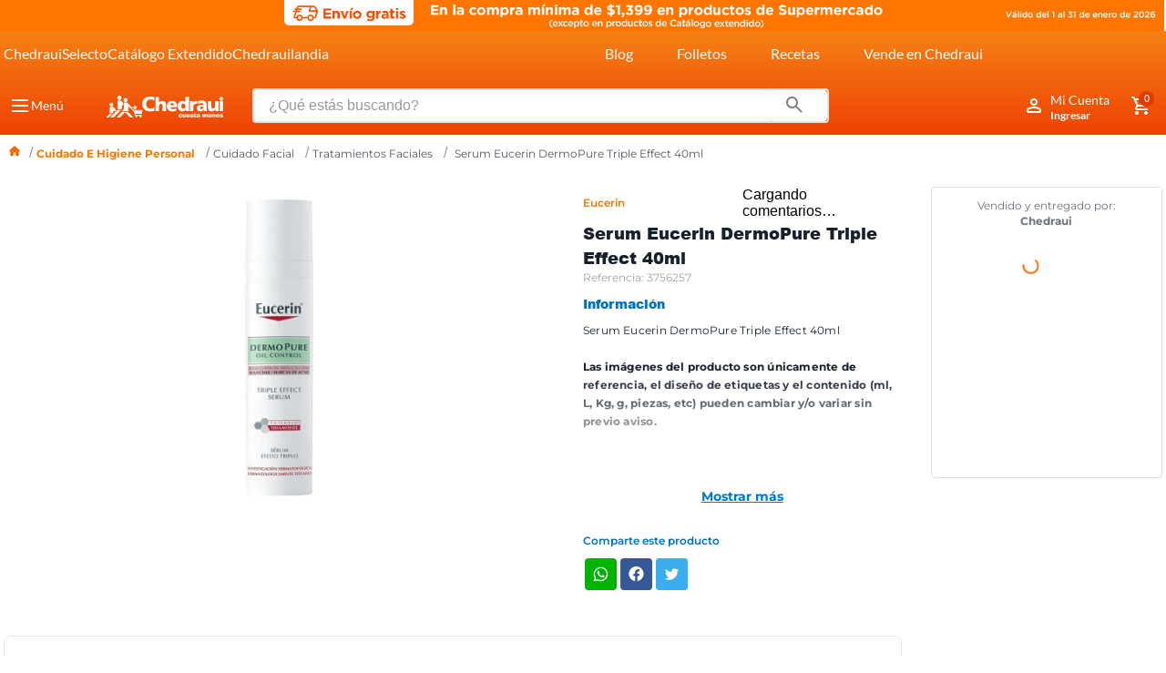

--- FILE ---
content_type: text/html; charset=utf-8
request_url: https://www.google.com/recaptcha/enterprise/anchor?ar=1&k=6LdV7CIpAAAAAPUrHXWlFArQ5hSiNQJk6Ja-vcYM&co=aHR0cHM6Ly93d3cuY2hlZHJhdWkuY29tLm14OjQ0Mw..&hl=es-419&v=PoyoqOPhxBO7pBk68S4YbpHZ&size=invisible&anchor-ms=20000&execute-ms=30000&cb=dvq20n72q982
body_size: 48715
content:
<!DOCTYPE HTML><html dir="ltr" lang="es-419"><head><meta http-equiv="Content-Type" content="text/html; charset=UTF-8">
<meta http-equiv="X-UA-Compatible" content="IE=edge">
<title>reCAPTCHA</title>
<style type="text/css">
/* cyrillic-ext */
@font-face {
  font-family: 'Roboto';
  font-style: normal;
  font-weight: 400;
  font-stretch: 100%;
  src: url(//fonts.gstatic.com/s/roboto/v48/KFO7CnqEu92Fr1ME7kSn66aGLdTylUAMa3GUBHMdazTgWw.woff2) format('woff2');
  unicode-range: U+0460-052F, U+1C80-1C8A, U+20B4, U+2DE0-2DFF, U+A640-A69F, U+FE2E-FE2F;
}
/* cyrillic */
@font-face {
  font-family: 'Roboto';
  font-style: normal;
  font-weight: 400;
  font-stretch: 100%;
  src: url(//fonts.gstatic.com/s/roboto/v48/KFO7CnqEu92Fr1ME7kSn66aGLdTylUAMa3iUBHMdazTgWw.woff2) format('woff2');
  unicode-range: U+0301, U+0400-045F, U+0490-0491, U+04B0-04B1, U+2116;
}
/* greek-ext */
@font-face {
  font-family: 'Roboto';
  font-style: normal;
  font-weight: 400;
  font-stretch: 100%;
  src: url(//fonts.gstatic.com/s/roboto/v48/KFO7CnqEu92Fr1ME7kSn66aGLdTylUAMa3CUBHMdazTgWw.woff2) format('woff2');
  unicode-range: U+1F00-1FFF;
}
/* greek */
@font-face {
  font-family: 'Roboto';
  font-style: normal;
  font-weight: 400;
  font-stretch: 100%;
  src: url(//fonts.gstatic.com/s/roboto/v48/KFO7CnqEu92Fr1ME7kSn66aGLdTylUAMa3-UBHMdazTgWw.woff2) format('woff2');
  unicode-range: U+0370-0377, U+037A-037F, U+0384-038A, U+038C, U+038E-03A1, U+03A3-03FF;
}
/* math */
@font-face {
  font-family: 'Roboto';
  font-style: normal;
  font-weight: 400;
  font-stretch: 100%;
  src: url(//fonts.gstatic.com/s/roboto/v48/KFO7CnqEu92Fr1ME7kSn66aGLdTylUAMawCUBHMdazTgWw.woff2) format('woff2');
  unicode-range: U+0302-0303, U+0305, U+0307-0308, U+0310, U+0312, U+0315, U+031A, U+0326-0327, U+032C, U+032F-0330, U+0332-0333, U+0338, U+033A, U+0346, U+034D, U+0391-03A1, U+03A3-03A9, U+03B1-03C9, U+03D1, U+03D5-03D6, U+03F0-03F1, U+03F4-03F5, U+2016-2017, U+2034-2038, U+203C, U+2040, U+2043, U+2047, U+2050, U+2057, U+205F, U+2070-2071, U+2074-208E, U+2090-209C, U+20D0-20DC, U+20E1, U+20E5-20EF, U+2100-2112, U+2114-2115, U+2117-2121, U+2123-214F, U+2190, U+2192, U+2194-21AE, U+21B0-21E5, U+21F1-21F2, U+21F4-2211, U+2213-2214, U+2216-22FF, U+2308-230B, U+2310, U+2319, U+231C-2321, U+2336-237A, U+237C, U+2395, U+239B-23B7, U+23D0, U+23DC-23E1, U+2474-2475, U+25AF, U+25B3, U+25B7, U+25BD, U+25C1, U+25CA, U+25CC, U+25FB, U+266D-266F, U+27C0-27FF, U+2900-2AFF, U+2B0E-2B11, U+2B30-2B4C, U+2BFE, U+3030, U+FF5B, U+FF5D, U+1D400-1D7FF, U+1EE00-1EEFF;
}
/* symbols */
@font-face {
  font-family: 'Roboto';
  font-style: normal;
  font-weight: 400;
  font-stretch: 100%;
  src: url(//fonts.gstatic.com/s/roboto/v48/KFO7CnqEu92Fr1ME7kSn66aGLdTylUAMaxKUBHMdazTgWw.woff2) format('woff2');
  unicode-range: U+0001-000C, U+000E-001F, U+007F-009F, U+20DD-20E0, U+20E2-20E4, U+2150-218F, U+2190, U+2192, U+2194-2199, U+21AF, U+21E6-21F0, U+21F3, U+2218-2219, U+2299, U+22C4-22C6, U+2300-243F, U+2440-244A, U+2460-24FF, U+25A0-27BF, U+2800-28FF, U+2921-2922, U+2981, U+29BF, U+29EB, U+2B00-2BFF, U+4DC0-4DFF, U+FFF9-FFFB, U+10140-1018E, U+10190-1019C, U+101A0, U+101D0-101FD, U+102E0-102FB, U+10E60-10E7E, U+1D2C0-1D2D3, U+1D2E0-1D37F, U+1F000-1F0FF, U+1F100-1F1AD, U+1F1E6-1F1FF, U+1F30D-1F30F, U+1F315, U+1F31C, U+1F31E, U+1F320-1F32C, U+1F336, U+1F378, U+1F37D, U+1F382, U+1F393-1F39F, U+1F3A7-1F3A8, U+1F3AC-1F3AF, U+1F3C2, U+1F3C4-1F3C6, U+1F3CA-1F3CE, U+1F3D4-1F3E0, U+1F3ED, U+1F3F1-1F3F3, U+1F3F5-1F3F7, U+1F408, U+1F415, U+1F41F, U+1F426, U+1F43F, U+1F441-1F442, U+1F444, U+1F446-1F449, U+1F44C-1F44E, U+1F453, U+1F46A, U+1F47D, U+1F4A3, U+1F4B0, U+1F4B3, U+1F4B9, U+1F4BB, U+1F4BF, U+1F4C8-1F4CB, U+1F4D6, U+1F4DA, U+1F4DF, U+1F4E3-1F4E6, U+1F4EA-1F4ED, U+1F4F7, U+1F4F9-1F4FB, U+1F4FD-1F4FE, U+1F503, U+1F507-1F50B, U+1F50D, U+1F512-1F513, U+1F53E-1F54A, U+1F54F-1F5FA, U+1F610, U+1F650-1F67F, U+1F687, U+1F68D, U+1F691, U+1F694, U+1F698, U+1F6AD, U+1F6B2, U+1F6B9-1F6BA, U+1F6BC, U+1F6C6-1F6CF, U+1F6D3-1F6D7, U+1F6E0-1F6EA, U+1F6F0-1F6F3, U+1F6F7-1F6FC, U+1F700-1F7FF, U+1F800-1F80B, U+1F810-1F847, U+1F850-1F859, U+1F860-1F887, U+1F890-1F8AD, U+1F8B0-1F8BB, U+1F8C0-1F8C1, U+1F900-1F90B, U+1F93B, U+1F946, U+1F984, U+1F996, U+1F9E9, U+1FA00-1FA6F, U+1FA70-1FA7C, U+1FA80-1FA89, U+1FA8F-1FAC6, U+1FACE-1FADC, U+1FADF-1FAE9, U+1FAF0-1FAF8, U+1FB00-1FBFF;
}
/* vietnamese */
@font-face {
  font-family: 'Roboto';
  font-style: normal;
  font-weight: 400;
  font-stretch: 100%;
  src: url(//fonts.gstatic.com/s/roboto/v48/KFO7CnqEu92Fr1ME7kSn66aGLdTylUAMa3OUBHMdazTgWw.woff2) format('woff2');
  unicode-range: U+0102-0103, U+0110-0111, U+0128-0129, U+0168-0169, U+01A0-01A1, U+01AF-01B0, U+0300-0301, U+0303-0304, U+0308-0309, U+0323, U+0329, U+1EA0-1EF9, U+20AB;
}
/* latin-ext */
@font-face {
  font-family: 'Roboto';
  font-style: normal;
  font-weight: 400;
  font-stretch: 100%;
  src: url(//fonts.gstatic.com/s/roboto/v48/KFO7CnqEu92Fr1ME7kSn66aGLdTylUAMa3KUBHMdazTgWw.woff2) format('woff2');
  unicode-range: U+0100-02BA, U+02BD-02C5, U+02C7-02CC, U+02CE-02D7, U+02DD-02FF, U+0304, U+0308, U+0329, U+1D00-1DBF, U+1E00-1E9F, U+1EF2-1EFF, U+2020, U+20A0-20AB, U+20AD-20C0, U+2113, U+2C60-2C7F, U+A720-A7FF;
}
/* latin */
@font-face {
  font-family: 'Roboto';
  font-style: normal;
  font-weight: 400;
  font-stretch: 100%;
  src: url(//fonts.gstatic.com/s/roboto/v48/KFO7CnqEu92Fr1ME7kSn66aGLdTylUAMa3yUBHMdazQ.woff2) format('woff2');
  unicode-range: U+0000-00FF, U+0131, U+0152-0153, U+02BB-02BC, U+02C6, U+02DA, U+02DC, U+0304, U+0308, U+0329, U+2000-206F, U+20AC, U+2122, U+2191, U+2193, U+2212, U+2215, U+FEFF, U+FFFD;
}
/* cyrillic-ext */
@font-face {
  font-family: 'Roboto';
  font-style: normal;
  font-weight: 500;
  font-stretch: 100%;
  src: url(//fonts.gstatic.com/s/roboto/v48/KFO7CnqEu92Fr1ME7kSn66aGLdTylUAMa3GUBHMdazTgWw.woff2) format('woff2');
  unicode-range: U+0460-052F, U+1C80-1C8A, U+20B4, U+2DE0-2DFF, U+A640-A69F, U+FE2E-FE2F;
}
/* cyrillic */
@font-face {
  font-family: 'Roboto';
  font-style: normal;
  font-weight: 500;
  font-stretch: 100%;
  src: url(//fonts.gstatic.com/s/roboto/v48/KFO7CnqEu92Fr1ME7kSn66aGLdTylUAMa3iUBHMdazTgWw.woff2) format('woff2');
  unicode-range: U+0301, U+0400-045F, U+0490-0491, U+04B0-04B1, U+2116;
}
/* greek-ext */
@font-face {
  font-family: 'Roboto';
  font-style: normal;
  font-weight: 500;
  font-stretch: 100%;
  src: url(//fonts.gstatic.com/s/roboto/v48/KFO7CnqEu92Fr1ME7kSn66aGLdTylUAMa3CUBHMdazTgWw.woff2) format('woff2');
  unicode-range: U+1F00-1FFF;
}
/* greek */
@font-face {
  font-family: 'Roboto';
  font-style: normal;
  font-weight: 500;
  font-stretch: 100%;
  src: url(//fonts.gstatic.com/s/roboto/v48/KFO7CnqEu92Fr1ME7kSn66aGLdTylUAMa3-UBHMdazTgWw.woff2) format('woff2');
  unicode-range: U+0370-0377, U+037A-037F, U+0384-038A, U+038C, U+038E-03A1, U+03A3-03FF;
}
/* math */
@font-face {
  font-family: 'Roboto';
  font-style: normal;
  font-weight: 500;
  font-stretch: 100%;
  src: url(//fonts.gstatic.com/s/roboto/v48/KFO7CnqEu92Fr1ME7kSn66aGLdTylUAMawCUBHMdazTgWw.woff2) format('woff2');
  unicode-range: U+0302-0303, U+0305, U+0307-0308, U+0310, U+0312, U+0315, U+031A, U+0326-0327, U+032C, U+032F-0330, U+0332-0333, U+0338, U+033A, U+0346, U+034D, U+0391-03A1, U+03A3-03A9, U+03B1-03C9, U+03D1, U+03D5-03D6, U+03F0-03F1, U+03F4-03F5, U+2016-2017, U+2034-2038, U+203C, U+2040, U+2043, U+2047, U+2050, U+2057, U+205F, U+2070-2071, U+2074-208E, U+2090-209C, U+20D0-20DC, U+20E1, U+20E5-20EF, U+2100-2112, U+2114-2115, U+2117-2121, U+2123-214F, U+2190, U+2192, U+2194-21AE, U+21B0-21E5, U+21F1-21F2, U+21F4-2211, U+2213-2214, U+2216-22FF, U+2308-230B, U+2310, U+2319, U+231C-2321, U+2336-237A, U+237C, U+2395, U+239B-23B7, U+23D0, U+23DC-23E1, U+2474-2475, U+25AF, U+25B3, U+25B7, U+25BD, U+25C1, U+25CA, U+25CC, U+25FB, U+266D-266F, U+27C0-27FF, U+2900-2AFF, U+2B0E-2B11, U+2B30-2B4C, U+2BFE, U+3030, U+FF5B, U+FF5D, U+1D400-1D7FF, U+1EE00-1EEFF;
}
/* symbols */
@font-face {
  font-family: 'Roboto';
  font-style: normal;
  font-weight: 500;
  font-stretch: 100%;
  src: url(//fonts.gstatic.com/s/roboto/v48/KFO7CnqEu92Fr1ME7kSn66aGLdTylUAMaxKUBHMdazTgWw.woff2) format('woff2');
  unicode-range: U+0001-000C, U+000E-001F, U+007F-009F, U+20DD-20E0, U+20E2-20E4, U+2150-218F, U+2190, U+2192, U+2194-2199, U+21AF, U+21E6-21F0, U+21F3, U+2218-2219, U+2299, U+22C4-22C6, U+2300-243F, U+2440-244A, U+2460-24FF, U+25A0-27BF, U+2800-28FF, U+2921-2922, U+2981, U+29BF, U+29EB, U+2B00-2BFF, U+4DC0-4DFF, U+FFF9-FFFB, U+10140-1018E, U+10190-1019C, U+101A0, U+101D0-101FD, U+102E0-102FB, U+10E60-10E7E, U+1D2C0-1D2D3, U+1D2E0-1D37F, U+1F000-1F0FF, U+1F100-1F1AD, U+1F1E6-1F1FF, U+1F30D-1F30F, U+1F315, U+1F31C, U+1F31E, U+1F320-1F32C, U+1F336, U+1F378, U+1F37D, U+1F382, U+1F393-1F39F, U+1F3A7-1F3A8, U+1F3AC-1F3AF, U+1F3C2, U+1F3C4-1F3C6, U+1F3CA-1F3CE, U+1F3D4-1F3E0, U+1F3ED, U+1F3F1-1F3F3, U+1F3F5-1F3F7, U+1F408, U+1F415, U+1F41F, U+1F426, U+1F43F, U+1F441-1F442, U+1F444, U+1F446-1F449, U+1F44C-1F44E, U+1F453, U+1F46A, U+1F47D, U+1F4A3, U+1F4B0, U+1F4B3, U+1F4B9, U+1F4BB, U+1F4BF, U+1F4C8-1F4CB, U+1F4D6, U+1F4DA, U+1F4DF, U+1F4E3-1F4E6, U+1F4EA-1F4ED, U+1F4F7, U+1F4F9-1F4FB, U+1F4FD-1F4FE, U+1F503, U+1F507-1F50B, U+1F50D, U+1F512-1F513, U+1F53E-1F54A, U+1F54F-1F5FA, U+1F610, U+1F650-1F67F, U+1F687, U+1F68D, U+1F691, U+1F694, U+1F698, U+1F6AD, U+1F6B2, U+1F6B9-1F6BA, U+1F6BC, U+1F6C6-1F6CF, U+1F6D3-1F6D7, U+1F6E0-1F6EA, U+1F6F0-1F6F3, U+1F6F7-1F6FC, U+1F700-1F7FF, U+1F800-1F80B, U+1F810-1F847, U+1F850-1F859, U+1F860-1F887, U+1F890-1F8AD, U+1F8B0-1F8BB, U+1F8C0-1F8C1, U+1F900-1F90B, U+1F93B, U+1F946, U+1F984, U+1F996, U+1F9E9, U+1FA00-1FA6F, U+1FA70-1FA7C, U+1FA80-1FA89, U+1FA8F-1FAC6, U+1FACE-1FADC, U+1FADF-1FAE9, U+1FAF0-1FAF8, U+1FB00-1FBFF;
}
/* vietnamese */
@font-face {
  font-family: 'Roboto';
  font-style: normal;
  font-weight: 500;
  font-stretch: 100%;
  src: url(//fonts.gstatic.com/s/roboto/v48/KFO7CnqEu92Fr1ME7kSn66aGLdTylUAMa3OUBHMdazTgWw.woff2) format('woff2');
  unicode-range: U+0102-0103, U+0110-0111, U+0128-0129, U+0168-0169, U+01A0-01A1, U+01AF-01B0, U+0300-0301, U+0303-0304, U+0308-0309, U+0323, U+0329, U+1EA0-1EF9, U+20AB;
}
/* latin-ext */
@font-face {
  font-family: 'Roboto';
  font-style: normal;
  font-weight: 500;
  font-stretch: 100%;
  src: url(//fonts.gstatic.com/s/roboto/v48/KFO7CnqEu92Fr1ME7kSn66aGLdTylUAMa3KUBHMdazTgWw.woff2) format('woff2');
  unicode-range: U+0100-02BA, U+02BD-02C5, U+02C7-02CC, U+02CE-02D7, U+02DD-02FF, U+0304, U+0308, U+0329, U+1D00-1DBF, U+1E00-1E9F, U+1EF2-1EFF, U+2020, U+20A0-20AB, U+20AD-20C0, U+2113, U+2C60-2C7F, U+A720-A7FF;
}
/* latin */
@font-face {
  font-family: 'Roboto';
  font-style: normal;
  font-weight: 500;
  font-stretch: 100%;
  src: url(//fonts.gstatic.com/s/roboto/v48/KFO7CnqEu92Fr1ME7kSn66aGLdTylUAMa3yUBHMdazQ.woff2) format('woff2');
  unicode-range: U+0000-00FF, U+0131, U+0152-0153, U+02BB-02BC, U+02C6, U+02DA, U+02DC, U+0304, U+0308, U+0329, U+2000-206F, U+20AC, U+2122, U+2191, U+2193, U+2212, U+2215, U+FEFF, U+FFFD;
}
/* cyrillic-ext */
@font-face {
  font-family: 'Roboto';
  font-style: normal;
  font-weight: 900;
  font-stretch: 100%;
  src: url(//fonts.gstatic.com/s/roboto/v48/KFO7CnqEu92Fr1ME7kSn66aGLdTylUAMa3GUBHMdazTgWw.woff2) format('woff2');
  unicode-range: U+0460-052F, U+1C80-1C8A, U+20B4, U+2DE0-2DFF, U+A640-A69F, U+FE2E-FE2F;
}
/* cyrillic */
@font-face {
  font-family: 'Roboto';
  font-style: normal;
  font-weight: 900;
  font-stretch: 100%;
  src: url(//fonts.gstatic.com/s/roboto/v48/KFO7CnqEu92Fr1ME7kSn66aGLdTylUAMa3iUBHMdazTgWw.woff2) format('woff2');
  unicode-range: U+0301, U+0400-045F, U+0490-0491, U+04B0-04B1, U+2116;
}
/* greek-ext */
@font-face {
  font-family: 'Roboto';
  font-style: normal;
  font-weight: 900;
  font-stretch: 100%;
  src: url(//fonts.gstatic.com/s/roboto/v48/KFO7CnqEu92Fr1ME7kSn66aGLdTylUAMa3CUBHMdazTgWw.woff2) format('woff2');
  unicode-range: U+1F00-1FFF;
}
/* greek */
@font-face {
  font-family: 'Roboto';
  font-style: normal;
  font-weight: 900;
  font-stretch: 100%;
  src: url(//fonts.gstatic.com/s/roboto/v48/KFO7CnqEu92Fr1ME7kSn66aGLdTylUAMa3-UBHMdazTgWw.woff2) format('woff2');
  unicode-range: U+0370-0377, U+037A-037F, U+0384-038A, U+038C, U+038E-03A1, U+03A3-03FF;
}
/* math */
@font-face {
  font-family: 'Roboto';
  font-style: normal;
  font-weight: 900;
  font-stretch: 100%;
  src: url(//fonts.gstatic.com/s/roboto/v48/KFO7CnqEu92Fr1ME7kSn66aGLdTylUAMawCUBHMdazTgWw.woff2) format('woff2');
  unicode-range: U+0302-0303, U+0305, U+0307-0308, U+0310, U+0312, U+0315, U+031A, U+0326-0327, U+032C, U+032F-0330, U+0332-0333, U+0338, U+033A, U+0346, U+034D, U+0391-03A1, U+03A3-03A9, U+03B1-03C9, U+03D1, U+03D5-03D6, U+03F0-03F1, U+03F4-03F5, U+2016-2017, U+2034-2038, U+203C, U+2040, U+2043, U+2047, U+2050, U+2057, U+205F, U+2070-2071, U+2074-208E, U+2090-209C, U+20D0-20DC, U+20E1, U+20E5-20EF, U+2100-2112, U+2114-2115, U+2117-2121, U+2123-214F, U+2190, U+2192, U+2194-21AE, U+21B0-21E5, U+21F1-21F2, U+21F4-2211, U+2213-2214, U+2216-22FF, U+2308-230B, U+2310, U+2319, U+231C-2321, U+2336-237A, U+237C, U+2395, U+239B-23B7, U+23D0, U+23DC-23E1, U+2474-2475, U+25AF, U+25B3, U+25B7, U+25BD, U+25C1, U+25CA, U+25CC, U+25FB, U+266D-266F, U+27C0-27FF, U+2900-2AFF, U+2B0E-2B11, U+2B30-2B4C, U+2BFE, U+3030, U+FF5B, U+FF5D, U+1D400-1D7FF, U+1EE00-1EEFF;
}
/* symbols */
@font-face {
  font-family: 'Roboto';
  font-style: normal;
  font-weight: 900;
  font-stretch: 100%;
  src: url(//fonts.gstatic.com/s/roboto/v48/KFO7CnqEu92Fr1ME7kSn66aGLdTylUAMaxKUBHMdazTgWw.woff2) format('woff2');
  unicode-range: U+0001-000C, U+000E-001F, U+007F-009F, U+20DD-20E0, U+20E2-20E4, U+2150-218F, U+2190, U+2192, U+2194-2199, U+21AF, U+21E6-21F0, U+21F3, U+2218-2219, U+2299, U+22C4-22C6, U+2300-243F, U+2440-244A, U+2460-24FF, U+25A0-27BF, U+2800-28FF, U+2921-2922, U+2981, U+29BF, U+29EB, U+2B00-2BFF, U+4DC0-4DFF, U+FFF9-FFFB, U+10140-1018E, U+10190-1019C, U+101A0, U+101D0-101FD, U+102E0-102FB, U+10E60-10E7E, U+1D2C0-1D2D3, U+1D2E0-1D37F, U+1F000-1F0FF, U+1F100-1F1AD, U+1F1E6-1F1FF, U+1F30D-1F30F, U+1F315, U+1F31C, U+1F31E, U+1F320-1F32C, U+1F336, U+1F378, U+1F37D, U+1F382, U+1F393-1F39F, U+1F3A7-1F3A8, U+1F3AC-1F3AF, U+1F3C2, U+1F3C4-1F3C6, U+1F3CA-1F3CE, U+1F3D4-1F3E0, U+1F3ED, U+1F3F1-1F3F3, U+1F3F5-1F3F7, U+1F408, U+1F415, U+1F41F, U+1F426, U+1F43F, U+1F441-1F442, U+1F444, U+1F446-1F449, U+1F44C-1F44E, U+1F453, U+1F46A, U+1F47D, U+1F4A3, U+1F4B0, U+1F4B3, U+1F4B9, U+1F4BB, U+1F4BF, U+1F4C8-1F4CB, U+1F4D6, U+1F4DA, U+1F4DF, U+1F4E3-1F4E6, U+1F4EA-1F4ED, U+1F4F7, U+1F4F9-1F4FB, U+1F4FD-1F4FE, U+1F503, U+1F507-1F50B, U+1F50D, U+1F512-1F513, U+1F53E-1F54A, U+1F54F-1F5FA, U+1F610, U+1F650-1F67F, U+1F687, U+1F68D, U+1F691, U+1F694, U+1F698, U+1F6AD, U+1F6B2, U+1F6B9-1F6BA, U+1F6BC, U+1F6C6-1F6CF, U+1F6D3-1F6D7, U+1F6E0-1F6EA, U+1F6F0-1F6F3, U+1F6F7-1F6FC, U+1F700-1F7FF, U+1F800-1F80B, U+1F810-1F847, U+1F850-1F859, U+1F860-1F887, U+1F890-1F8AD, U+1F8B0-1F8BB, U+1F8C0-1F8C1, U+1F900-1F90B, U+1F93B, U+1F946, U+1F984, U+1F996, U+1F9E9, U+1FA00-1FA6F, U+1FA70-1FA7C, U+1FA80-1FA89, U+1FA8F-1FAC6, U+1FACE-1FADC, U+1FADF-1FAE9, U+1FAF0-1FAF8, U+1FB00-1FBFF;
}
/* vietnamese */
@font-face {
  font-family: 'Roboto';
  font-style: normal;
  font-weight: 900;
  font-stretch: 100%;
  src: url(//fonts.gstatic.com/s/roboto/v48/KFO7CnqEu92Fr1ME7kSn66aGLdTylUAMa3OUBHMdazTgWw.woff2) format('woff2');
  unicode-range: U+0102-0103, U+0110-0111, U+0128-0129, U+0168-0169, U+01A0-01A1, U+01AF-01B0, U+0300-0301, U+0303-0304, U+0308-0309, U+0323, U+0329, U+1EA0-1EF9, U+20AB;
}
/* latin-ext */
@font-face {
  font-family: 'Roboto';
  font-style: normal;
  font-weight: 900;
  font-stretch: 100%;
  src: url(//fonts.gstatic.com/s/roboto/v48/KFO7CnqEu92Fr1ME7kSn66aGLdTylUAMa3KUBHMdazTgWw.woff2) format('woff2');
  unicode-range: U+0100-02BA, U+02BD-02C5, U+02C7-02CC, U+02CE-02D7, U+02DD-02FF, U+0304, U+0308, U+0329, U+1D00-1DBF, U+1E00-1E9F, U+1EF2-1EFF, U+2020, U+20A0-20AB, U+20AD-20C0, U+2113, U+2C60-2C7F, U+A720-A7FF;
}
/* latin */
@font-face {
  font-family: 'Roboto';
  font-style: normal;
  font-weight: 900;
  font-stretch: 100%;
  src: url(//fonts.gstatic.com/s/roboto/v48/KFO7CnqEu92Fr1ME7kSn66aGLdTylUAMa3yUBHMdazQ.woff2) format('woff2');
  unicode-range: U+0000-00FF, U+0131, U+0152-0153, U+02BB-02BC, U+02C6, U+02DA, U+02DC, U+0304, U+0308, U+0329, U+2000-206F, U+20AC, U+2122, U+2191, U+2193, U+2212, U+2215, U+FEFF, U+FFFD;
}

</style>
<link rel="stylesheet" type="text/css" href="https://www.gstatic.com/recaptcha/releases/PoyoqOPhxBO7pBk68S4YbpHZ/styles__ltr.css">
<script nonce="eC6pRV71AGg3nWLRR3nxgg" type="text/javascript">window['__recaptcha_api'] = 'https://www.google.com/recaptcha/enterprise/';</script>
<script type="text/javascript" src="https://www.gstatic.com/recaptcha/releases/PoyoqOPhxBO7pBk68S4YbpHZ/recaptcha__es_419.js" nonce="eC6pRV71AGg3nWLRR3nxgg">
      
    </script></head>
<body><div id="rc-anchor-alert" class="rc-anchor-alert"></div>
<input type="hidden" id="recaptcha-token" value="[base64]">
<script type="text/javascript" nonce="eC6pRV71AGg3nWLRR3nxgg">
      recaptcha.anchor.Main.init("[\x22ainput\x22,[\x22bgdata\x22,\x22\x22,\[base64]/[base64]/[base64]/KE4oMTI0LHYsdi5HKSxMWihsLHYpKTpOKDEyNCx2LGwpLFYpLHYpLFQpKSxGKDE3MSx2KX0scjc9ZnVuY3Rpb24obCl7cmV0dXJuIGx9LEM9ZnVuY3Rpb24obCxWLHYpe04odixsLFYpLFZbYWtdPTI3OTZ9LG49ZnVuY3Rpb24obCxWKXtWLlg9KChWLlg/[base64]/[base64]/[base64]/[base64]/[base64]/[base64]/[base64]/[base64]/[base64]/[base64]/[base64]\\u003d\x22,\[base64]\\u003d\x22,\x22dMOfwoPDmcKiL8OKwqHCn8Kxw7vCgAPDh8ORBmx7UkbCnmJnwq5uwrksw4fCtVFOIcKufcOrA8OKwos0T8OmwpDCuMKnBjLDvcK/w44yNcKUXnJdwoBFO8OCRhwdSlcVw5s/[base64]/C3nDiMOWwpgAWUvDj8O7MiXCicK/SwjDj8KJwpBlwqTDsFLDmQpfw6swN8OiwrxPw4JeMsOxR3IRYn06TsOWR1oBeMOiw5MTXBvDol/CtzQBTzwgw6vCqsKoasK1w6FuLsKhwrYmeTzCi0bCmEBOwrhOw6/CqRHCpcKdw73DlifCjFTCvxILPMOjTcKowpcqak3DoMKgF8KCwoPCnDcUw5HDhMKSVTV0wr8bScKmw6d5w47DtBXDqWnDj0/Dgxoxw5JRPxnClkDDncK6w7laaTzDpcKEdhYJwr/DhcKGw6TDmghBV8KEwrRfw7MdI8OGDcOvWcK5wpM5KsOOC8KWU8O0wqXCmsKPTTE2ajB8Bht0wopmwq7DlMKhX8OERTXDrMKJb30URsORCMOow4HCpsK+aAByw6rCmhHDi07CosO+wojDhjFbw6UdOyTClULDvcKSwqpJFDIoFzfDm1fCnD/CmMKLUMKtwo7CgScYwoDCh8K/[base64]/w5jDosOJw5HCtlLDswXDjMOkcMKdJAdmR0PDhA/[base64]/DshfCrsOOR3MaasKzXicXw5kURFliwoQQwqbChMKjw4zDlcOVSRpTw4/ChcOcw75eU8KRDjrCtsOPw74hwqQKYhzDtMOZDzJmGgHDkSzCnCo+w7Qmwqg+HsO2wqxwTsO7w5ZcXsOIw5Q8Ln4wDCFvwqfCiwo/[base64]/Cs3/Dp8Klw5NuHSAgw6PCgMOKw6LDqTAtSzpIDVfDtMK9wrfCucKhwptIw5B2w6HDhcOUwqZONm7Dr37DklQMc3PDu8O7HsK6FREqwqDDrBUebhfDpcKbwrE/[base64]/DtMKNHsORw5kIw7V9dcO/w41xFsKWw5sdNCDDssKSXMONw5rDo8OBwq7ChCrDtMOJw5p+AMOeC8OmYQLCihnCnsKeahDDg8KfP8KbEV/[base64]/Djy3DvSlQw6ADW8KzLcK8K23DssOpwrTCucK6wovDpMO+LcKvbMOxwpNAwrjDocKgwqA2wpLDlcK7MVXCpTMxwqfDrCLCmkXCscKAwoAbwpHCukfCtAtqOsOGw4/CtMOoRB7CrMORwpMAw7bCoxnCv8O2WcOfwpPDhsKDwrUhOMOKDsOrw5XDjxLCk8OWwq3Cik/[base64]/w5suwrPDmmXCjmBZwqQGw5LDugEXwroIwqDCnHfCsgFtA1hbRzh/wq/CjcO1JMO2ZBgjOMOiwonDhMKVwrHCjsOAw5EfGX7CkiYhw7QsYcOvwqPDgEbDucKpwroVw4fDn8O3YUDDosKkw4fDi0wKOU/CgsOBwpZZCj5KMcKWwpHCtcOBHSJvwpvCvsK6wrvCrsKUw5k5JMKoO8O2w50Pwq/Cu0B7FgZRHsK4XWPCiMKIKHZBw4XCqsKrw6hVDRHCpArCq8ObAsK7NS3Cl0pww5YKAUzDuMOUQ8K2GkxifsKfOUdowoYOw7TCt8OdEjLCpHdGw7jDtMKXwrEFwrvDnsKHwqXDvWfDviVVwoTCgsO5wqQ7CHshw5V2w4R5w5vCgXhXXV/[base64]/[base64]/CgsK2wowcRlzCncKawrxvccOJwqDDtwjCjFV/[base64]/GsO6XXJ0cDrDkcOzwptoaUTCnMK4w45wTAFswrcOEEjDlzDCqUUxw4LDuWHCkMKyFsK8w70Ww5EQdhELTwUmw6nDiD9kw4nCkj7CmQ51ZSjDgMO1SRHDicOxfMKgw4M/wp/CqTRrwrQCwqxow5HCmMKERj7CmcO6w5LCgDbDm8Ofwo/DjsKwAcK5w7jDsh80NMOMw6V+GWIUwp/DuSPDszkHV1vCtE7DoU5GLsOtNTMEwrE+w7NowqfCjy/DlBDDi8OBZnVISMOwWRfDl3AMeVQxwoLDiMO2Aj9ffcK/bMKVw5oGw4jDsMOuw7RQYyAWJExcFcOMYMKoW8ODJBjDn0fDuCPCmnVrLCgKwppnHlrDrngKc8KNwrUANcKcw6BYw6hsw6fCnsOkw6HDiynClH3Dqhsvw6p1wp/DosOiw7vClz0hwoHDrFHCt8Kow4skw6TCnWrCqDRGSDEcAS7DnsO3wrxOw7rDgS7DrcKfw5wSw77CicKgP8KgcsOZITnCgXYDw6jCo8Oewr7DhMOvBcOKJiUbwohzAWHDjsOuwr8+w6/DiG7DujPCg8OLZMOFw7oBw55wZlPDrG/DlBVFUwfCtnPDlsONGxLDuQVjw4HDmcOewqfCiHtfwr1qCmXCqRN1w6jDlsOxOsO+TgkTJRrCiT3CtcK6wqPDl8OGwp7DnMO/wpNiw4PCkMOVcDsQwrZhwrHDoHLDosKzwpNaG8K2w5UnVsKtw5tqwrMpIHvDi8K0LMOSc8OMwr/DscO0wrtNfXF/w6vDoWobbXrCmsOKNBF0w4vDsMK+wqo7asOrK0MdE8KaIMO/[base64]/[base64]/d1VMw4PDmsKAe3RQwrlXw40rw67CvD/DhXfCrMKePCLCpX3Cg8OQCsKOw6hRWsKFDRvDmsK0w7vDjGbCqX3Dl25Nw7nCt1rDgMOxTcOtbzhnJFfCusK7wqV8w5dlw59Xw4rDv8KndMOyQcKOwrF0VABHTcO+ZFoNwoAjNWUcwo8/[base64]/CocOHdEjCn8Kbw53CnMOww5rCuRrCsyFHw5bCnEYhfxfDpTgcw5HCpG7DtzgfcirDowY/KcKSw701BEvCusOyDsOvwpzCk8KEwovCqsKBwoI5wolXwr3CgSRsMxsvPsK/wo1Rw4ttwoIBwonCgcO4NMKKI8OOentCYC9DwpQKdsKdDMOdesOhw7cTwoUww73Cuj1vcMODwqfDjsO3wrZfwr3Ct1fDicKAf8K9HUUHcmbChsOvw7/Dt8KiwqfCiT/[base64]/Du8KfdcOtOcKGwoEcAiVfwpdkwq3CscOMwpxAwq5WaGoeD0/Cs8KjTsKrw7zCq8KXw71LwoMnAsKIBVPCo8Kgw6fCi8OZwrYXGsK0WhHCvsKZwoDDgVRVOcOPaAHCsXPCgcOrNVUHw5laG8OQwpnCnHVED29IwpzCvwvDjcKrw4zCuiXCscOtMnHDiEMxw7hWw47DiFfDqMOWw5/CpMKOex8UAcOuDXggw4TCqMOTeSF0wr4twp/DvsKyYWRoWMOQwp9cIsK/[base64]/[base64]/Ck8O9Oz/ChsKxaF/DrMO9TMOUFMKRMMKgwo3CnTLDp8Opw5ceOcKIT8O0AGoCYsOmw7XCusKUw6UAwo/DmQrCh8KDEC3Dn8K0VXZOwq7DhcKqwooZwrLCnBXCnsOyw4ZGw5/[base64]/DusO1wq/CjMO1f8KQcgzDsitiesKQcERGw6HDm3TDh8KAwo8wAB5bw4wLw4fDicKDw6XCjcOywqsLcMKDw4R+wq/DusKtP8KnwqxeTVXCgE/ChMOmwrrDpzANwrZwUcOhwpPDscKCB8Osw49Lw4/CihsLHjYTLnc2MHvCsMOSwq5xDXDDtcObABDCqU9JwqHDpMOewrrDksO2YD5/AiVxLXc0cVPDvMO2PxVDwqXDlwrDuMOKFWNLw7pSwpBRwrHCvsKNw5V/[base64]/DhgxKEgwRw4QYwpsoT8O3XHfDi0d6ezXCr8KEwr5tA8K7dMKgw4NdRsO1wq5wL1tAwoXDj8KnEmXDtMO4wrPDnsKOWRVFw4tSTj9iHFrDtyN3BXh0wqnCnFMlVD1aQcOcwrLDgsOdwqXDp3JcFibChcK/B8KfSsO5w5TDvz8ww6BCbBnDhgMmwonClX0ew7zDi33Cu8OJccOBwoQ9w7MMwqoEwpIiwoZHw4PDrwNbV8KQUcOMPVHCk0XCumQlailIwo0sw44Qw4hpw6FmwpXCiMKfSMKJwq/CsxMPw6k1wpfChTwpwpVMwqzCssOrBSDCnB9/CcO2wqZcw705w4vClV/DmcKJw7UsGERZw4Ytw4Fjwq8tCmErwpvDscKjOcOhw4rCjlc7wpcAWDFKw4jCq8KSw7FHw4XDmh5Xw6DDjBhcVMOhUcOww6PCnzVEwqvDqjsiIV/[base64]/[base64]/DqiTDhMORS07Dt8OlwpPCl8KcwqHDsEXDnsKKw4HDnHcAMxc8YRoyAMKXHmEmRzx7EiLCthnDqmRawpTDh1AnY8Onw6AuwpbCkTfDuwvDqcKfwr9AAW02F8OeSj7DmMKPWAPDmMOQw7xOwqoKQMO1w5Y4YsOwcSNOQsOVwrnDqRVnw7nCr0fDuCnCn3vDnsO/wq1Qw5PDuSvDpDMAw40dwpjDqMOKw7kMdUzCi8KsTRdISXFhwrhDFVXCmcK/QMKxJkpCwqJ/[base64]/IMO0wobCkVZzw6bCvH0Twotww4cNw74jWcK9NMO0w64TbcObwo8vQDwQwoBxCklpw48HZcOCwrLDizjDv8KjwpnCmTzClQzCksOcUcOte8KEwq5jwqQpS8OVwoo3VcOrwroow6vCtTfDm3UqTD3Do38hCsKsw6HDpMOBRlTDsXlswpQ7w6Y5wpjDjA4JTi/DjMONwpEhwq3DvsK1w4JYYVclwqjDlsOxwpnDk8K5wr5BAsKRworDgcKHcsKmdcOIBEZheMOXwpPCvSlaw6bDmVgfwpBdw5zDm2RrKcKmWcKnf8OvOcOlw7keVMOXIn/CrMO1FsOjwoofWk7Ci8Kkw5/Cv3rDtEgEKUZyR2IOwqDDr1rDvBXDtMOhc23DrgfDrlHCiArClMKrwr8Jw4lFclxYwp/CklIWw6rDuMOGwo7DvWIxw4zDmXooRmZrwr1PacKOw67CnW/DrAfDmsKnw4FdwrNiSsK6w7jCvhNpw6RzOwY6w5dsUCt4VBxvwpVFD8KGS8KGWnMLdsOwYCDDqSTClg/[base64]/DicKXLC/DtsKOCcOtwp/CkEgowoHCuF5ew68vH8OUPVHCqF3Dug7Cj8KLNcOWw68DW8OfasOYAMODdsK0QUDCpzxcVcK4VMKbSSs4wq/CtMOGwpECWMO9RX7DucOkw5rCrUcWbcO2wrFMwq8sw7HCj2YeFMKswoxWA8KgwoU+TAVuw7zDgcKIO8K7wo3Cl8K4IsKRPC7DkMObwphiw4TDu8K6wozDnMKXZ8KQIys/w6QXR8KSRsOudCEowoAsFyXDlEgOE1Z4wobCqcKAw6BPwrPDlMOlBQXCqyXDvMKlF8OswpnCqWLCk8O8HcONHcOeSHJnw4MFb8K4NcO7IMKZw4/DoB7DgsKew7k3LcO2MEPDsllSwpsKFcOiMz9lMMOVwrFua1/CoHPDin3CqlPCs0FowpMgw5PDqybCjCcrwq9Tw5vCrUrDnsO3S2/[base64]/[base64]/CpDnDtXBGw51xw6TCmcOhw4t8IMOKRsO/[base64]/[base64]/c8OPwrZWM8K1wonCiMOKwpI1w5PCuMO2w6PDksOhfsKZbWzCh8KXw5fCuWDDniXDnMKNwpDDgmJNwoo6w5Z9wp7DhMK6e1tLHQrDqcKKaHPDmMKTwoXDnj0owqbDnn3DlcO/w6jCvUzCuxQbA0EgwrjDpFzCuU9YWcKXwqkWHyDDmT0nb8KTw6zDvEUiwoHCnsOySWjCkkrDg8KWUcO8Q2/DgMObP2MCfkMoXkkGwqLCgAzCmDF/w7jCigfCglpePMKFw6LDtGDDklwnw7DDmsOSGjbCuMK8W8O7OXcYNzDDrCxnwrskwpbDqx/CtQYhwqPDqMKOOsOdKsKTw7TCncK7wrx/WcOvLMKXCkrCgT7CnE0YAgHChMOFwp9/aCh9w7rDiEA3YnnCrFUaMcKEWFJ6w47CiDTCiwEnw7t9wqxcAD/DsMKkBxMtMztAw5bCvBlXwr/Cj8K9Gw3CucKTwrXDsUzDjG3Cv8Kuwr3Dn8K+w6EPcsOXwr/[base64]/CsyXDrnjDpcK6L8KUFsOiEHfDgDjDlSrDjsOPwpXCtMKtw5seUsOBw4lHMhjDtVbCgjnCg1bDrytuc17DhMOLw77DucK1wr3Cp2dcZFnComRNesKQw7jCocKtwqHCviXDnBYnfE8TbV14WnHDrm/ClMODwrrCq8KnTMOywpDDu8OGWVXCjUnDkVHCjsOPHsODw5fDl8Kgw6DCv8KmHwIQw7lSw4HCglxbwrjCk8Otw6EAwrFUwrHCrMKsaQfDjg/CosO/[base64]/Dr8K0wpEOYsKvw6sww59vLQYsw6tzPl4Cw6/DjiHDosOEMsO7MMOxJ08vQEpJwqDCiMOhwpR/XsO2woImw55Tw53CisOCUgcxK1TClcOYw7fCt27DksOmQMKPAMOldTzCpsOoPMO7SsOYTBjDjU4FVl/CtMOfMsKgw67Dr8KZL8OKw5JQw6IGwqPDggN+PDfDp3DClm1gOsOBWsOJfMOrN8KLDsKuwoMqw4bDnjPCnMONccOywr/Csi/CqsOgw40XSkgJwpkdwqvCsTjCgyfDsAMxSMOtH8O3w41GXcK+w79mU37Du2pgwoHDoDLDmGZ7SzPDu8OYF8KgMsOzw4Yvw6YDZsOpbWxGwqXCuMOYw7fCqsK/NHE/UcOMRsKpw4vDp8OlHsK0FsKuwoFwOMOodMOAX8ONHMONQcOnw5jCvxlxw6B4c8KsaVYJPMOBwqDCnwfCkAdmw6/[base64]/DowzCs8KTwqnCuMOuwrzCtcO/wrbCucKnRG4JFMKuw4ZmwqB9FWbCj3LCjMK7wpfDn8OBC8KdwpnCiMOoBFEgXg4yScK0TMObw6jCmWPCjUAewp3Cl8K5w6PDiz3DiH/[base64]/Cn8OBw6N7w4nCrGjCqTBKC8OvwoPDlzlcDWzCg183AcKDLMK5C8KwD0/DnDEBwqrDssOeERXChHZsI8OKKMKiwrEESHPDpgVrwq7CngR6wrTDpikzasKXS8OkIV3CtsOPwqfDqxHDknI1WcOEw5zDmcOrBjfCjMKWIsOlw7FkX3PDm38ow4HDh0smw7RswrUFwqnCrsK3woPCswggwrfDuz9VAMK5OAEQbMO/C21bwoZaw4JmKjnDtHXCisO0w49qwqrDosOTw6IFwrJ9w7kFwovCu8OtM8OSR1haFyHClMKRwqkWwq/[base64]/[base64]/w7tpImZjwpxLZsO3URNEw5DDkirDmMKNwp5jwpLCqsKDwrTCj2NGEMKQwq3Ds8KGacKbKx/CtzLCsE7Dg8OOb8O1wrQ2wp3DlzUZwp9qwr3ChEYZw73Dp0PCtMO8wonDrMKXDMKgXkRww4LCvDwvNcOPw4oWw6sDw5l/C040XcKUwqVfeC5zwotPw4/Dgy4CW8OxfgwKPmnCpF3Dvh9gwoJ8wpnDqsOrfMKjVkxOVMOlPcOjwpscwrJ7GhbDiiFMZcKfSz3ChD7Du8K2wpMPUcKLY8Oswqlqwr5Kw4bDrC1Zw7wrwo1cT8OCC1wtwojCv8OILz7Dp8OWw7hUwpJ+wqwRa13DvX7DjXbDjhkOKx4/bMKgM8KMw4YnATnDqsKTw4DCrsK2EHXCihXDmMO3HsO3EgrCocKIw58Mw7oYw7PCgGECwrbCkE7CvsKswrFcBRhgw5cTwrzDkcKQTTvDlSvCt8KwYcOhV0B8wpLDlDrCqS0HR8Oaw6AKRMOjWH9owpgafcOkecKseMOYF38bwoMuwonDusO5wr/CncOvwq9Ew5jDnsKTQsKMVsOJMUvCo2nDlkbCtXckwqjDvsORw49fwpfCpMKAccOjwqtzwprDisKiw7PDmMOVwrHDjG/CuizDt3hCJcK8DcKAehRaw5FTwoV5wq7DpsOCN1TDiFEkOsKBGEXDp1oICMOkwq/CmMOrwrzDjcOaEW3DmsK7w6kow7PDlXbDhhobwp/[base64]/DjMOMw7cJw5zDsEnCssKgwqLClhjDsCxgw60uFibDjWhIwrDCt2XCqTnCjcOrw5/[base64]/MMKTB8K3c8KhaUAewp43wohvw4cPw7ZOwobDpyMnKHYeGsKPw6NmZcOywofChMO1E8KrwrnCvHIUXsO1ZsK7CHXCiCR8woxEw7fCvWJ8TRwRw4/CuWZ+wrd1H8KcB8OLRi0PKmNvwqbCtiNbwrvCtRTCrnfCpsKAa1vCuE9wLcOHw4Ngw7A5XcOPCXBbFcOLQsObw4BJw6psPhJkKMO9w4vCtcK0OMKTExnCn8KQC8K6wpLDrsOXw7gYw5/Dh8O3w7pxBzcZwpXDv8Oha17DnsOOZ8OJwpEEXsOpU24TTyzDnsKTf8KTwqHCuMO6THDCqQXDlHDCpR51Q8KKL8OwwpXDncOXwrJGwqhgN2MkFMOKwokTNcOfVRHCq8K1aAjDtAoXRkhELWrCksKPwqYFMwjCucKNe0TDvifCvMKzw5o/CsOuwqvCkMK3VMKOAGHClcOLwpYNwoPCmcKww7HDnkDCrHEpw4EQwq0Ow4rCrcKzwobDk8OjdMKDHsOzw5VOwpbDnsKzwoZewr/CgyVbJMK4FsOHNA3CtsK8GkrClcOrw6ssw7lRw7YbCMOma8KWw7w0w5XDlX/Di8KLwrDCr8OpGRgsw4spUMK8KcKJRsKiN8OsdR/DtBYfwqzCj8OfwpzCqVs6TsK4Ul42W8OLw7h+wpx4M3bDlQ9Gw790w4jDisKxw7kQFcOdwqHCjcOqIErCl8Kaw608w69Rw4QRHsKrwqljw5toPAPDvk/ChMKUw7t8wphhwp7CscKfBMOYSUDDp8KBHsOfc3XCksKLKwnDtHpzewHDll3Dp28sasO3M8KywoHDgsK0f8K0wo45w4UfSXM8wpU+wprClsOLfMKLw74TwoQXMsK/wpXCgsOSwrcgQsKAw58lwrbDuV/Cu8OHw7rCmMKkw596OsKbe8KywqnDs0bCt8KxwqEcPCAmSGXCl8KLTUYPDsKISGnCicOpwrnDtRcTwonDj0PCn07ClAYVJMKlwoHCi1lVwqDCjDVywrzCuWrCmsKSEks6wp/DusKpw53Dgn3CssOgHcOJagERNTpeVsO9w7/DgEVvRBfDqMKNwqnDrMKkY8KYw7RdYRXCpsOdRwVDwrfCv8OVw6dtw7ULw7rDm8OiDnsOKsOqGMO2w6PCo8OUW8ONw64hPMOOw5rDkSBBVsKwasOPJcOYKcOlCQfDtMOPSkVvfTEYwq5COFsCP8KfwoJdWgNAw5tLw6LClBjDjmFnwph6XR/ChcKXwrUbPsO0wpYvwp/CqHHClzMuK1vDlcKRO8O5RlnCqQPCtRg4w6vDhExCecODwpJIc2/[base64]/Dg2/DvBbDoMOeecKHeSllwoo9SwN1AcOVw5wKHcK9w6rCs8Osbm8gW8KywqjCvFRTwrPCngnCmxolw6JLKyUxwpzCq2NCYkzCoy5hw4fDsyTCq1Uvw7BkOsKGw4nDqT3CncKTw6wmwqPCrFRnwp1MHcObLsKSSsKnfn3DgCcCFkwWLMOFHg4Yw6nDmmfDuMK/[base64]/w4vDnSxlw6AmwpfDjQ8WEMOlw4ZRAcKXIEbDpQDCsUlLX8OaXG3CuVZqHcKxFcKCw5/CmyLDjVU8wpI7wrxQw6tnw7/DjcO0w6LDm8OgcRfDn38JXH4NNBIBw453woQhwqR5w5VkJFrCuBDChsKhwoUTwr9/w4jChU8Ew6PCgxjDqMKnw6zCv1LDvTPCqMOYGjlfNsOKw5ZZwqnCu8O5w400wrlnw5A0SMOywpbDhMKPCGHCicOnwq5qw7LDlzZZw4XDkcK9EgA8XArDtDxWUMKBVWbDpMKzwqLCng/CisOYw5PCtcK4wrc6VcKnYcKwAMOBwoHDmkxvwptEwq7Dt2Q4GcKlasKIXg7ClXMiFcKQwozDh8OsMg0EIELCsmbCr3jCgTkHNcO+GsO8WXTDtXXDpyfDrV7DlcOpVsKGwq3Cs8O7wqx2Jg/[base64]/DmMKqw480LTFHSkgywpPDiHvCt0rCjsOGw7nDoMOxUUbDlErCssOqw4zClsOTwrk0SQzCsRUROTnCsMO1R1zCk1DCmMOywrLCplAQdy5uwrrDoX3DhxlJMXBEw7HDmCxMWBZkEMKATMONJwTDlMKcWcODw60rRDR6wrjCj8OdJsO/IgIWBsOtw7fCiArCn3A7wp7DtcOKwpzDt8OIw4XCs8KXwpUhw5rDicKqIsK/w5TCjSJWwpMIXFnCo8KSw5TDtcKKHcOBf1jDisO6UR3DiUfDp8KGw5kWC8Kmw6nDt3jCv8K9QSlcHsKUQsO7wo/[base64]/CiDXDpBIpMMKdwqhvwqYUcMKtXMKjwqjDlRMpKwp2SX/Dr17Cv1PCnMODwofDmMKtFcKtJAl2woLDmw45RcKPw4LCpREhKxrDoxV6wo4tLcKbWW/[base64]/w5Y7cFXDoMOpwrPDqTBuw7fCp28vw4DDjEsiwobDh3pZwoV9BTzCrGfDhsKewpXDnsKFwrRTw6nCpsKCVEPDlsKIb8Kcwp97wqwNw6bCkR84wpsFwo7DuB9Nw7PDpsKpwqVEdAHDtmMtw5bCp2/DqFfCqcO6H8KZLcKHwpLCtMKKwpDCscKyIsKNwpzDqMKww69ZwqBYdxkjQnMsbsOKWS/DnMKhYMKtw457DlBHwoNKKsOWGMKNRcOpw5Uswqd2GMOswpFqPcKaw74/w5JqTMKuWMOhGcO1E2EtwoTCpXzDv8K1wrTDhcKgV8KAZFM/GHs3aHxxwqMMHmXCkcOAwpYMAyIEw7A1ekfCrMKxwpPCkEPDscONZsOdI8Kdwoo8Y8OrWjgac1AkXWvDnxPDisO0f8KkwrbClMKlXyrCu8KdXhXDksOOKzseNMKlU8OwwqLDux/DpcKww6TCpcOjwpbDrn8cAT8bwqIrVzPDlcKCw6g1wpcqw4sSwq7DrcKgdgAiw78vw6XCknrCgMOzBsOzSMOcwp/Dn8KIS2Mmwqs7HH4FLMKBw4HCnyLDl8KRwqEOX8KxLj8PwovDvl7DomzCikbCtcKiwp5VaMK5w7rCvMK/ZcK0wot/[base64]/Dsmxtw7HDozMiVmQvbMK+w7hOLMKkfMK0c8OQMsKlTDUowpZsPBPDnsK4wq3DjmbCr1Uew7oDbcO3OsKcwpvDtm9cV8O5w6jCiRI1w7TCiMOuwolOw4rCusKcCy/Cj8OLQFgTw5nCisOdw748woxow7HDlR13wqXDtEJyw5zCpsKQM8KZwqsDY8KTw6x0w783w5nDsMO8w6RkO8O/[base64]/dXjDtTPCrcOLcyrChcOjwrtYKcODw6cCw48LND8NdcK4CkrCssKuw6J5w5vCiMKow5wgNAfDkxzCphZ1w7M2wq8CBCAOw7drUxvDtRwKw5nDosKScxdQwr5Zw6M1wrzDnDbCiDTCqcOsw67CnMKIdBQAQcOhwrXDiwTDkAI4C8OrM8Ouw50KKcOpwrfCisK/w7zDnsO1FSt0dBzCj3fCvMOPw6fCpQwJw5zCoMORHXnCpsKqQcO4F8O4wonDtwvCmwltN3bChU84wpvCn2hLIsKrG8KEUn3DqW/DmGEaZsOSMsOCwpnCs0gsw5DCscKVw6tfex/Dm0JMHDDDtBM8wpDDlCXCn2jCkBlOw4IEwoHCsG1yE1IiW8KHEE5wRMOYwp8hwrkSwo0jwpsLcjbDoBx6B8ORcsKDw4HCvcOIw6TCl3I/[base64]/Cs8Kxwq10w6d4KnonwpgCNMOKwozDmQZ9Fjw6asOIwpTDr8OfPW/DnW/DiixZNMKPw53DksKlwrfCj3I0w4LChsODdsO1wocdMwHCtMO3dyE7w47Dpg/DmQdUw4FDLEhPYD3DhEXCp8KRAhfDssKdwoBKQ8KXwqHDvcOcwoXChsKxwpnCoEDCu3vDmMOIfGfCq8OtSCPDnsO/wpjChlvDnsK3FCvClMKvQcKVw5fCrE/DkltpwqoOdkPDhsOGEMKmSMOwQ8OMccKmwoBzYFnCrgLDnMKGGsOJw4fDlg/CiVIhw6DDjsOjwrrCrcKZEAHCqcOIw5M/LgDDnsKbBklwYSzDgMK3R0g1cMONe8KaQ8KTwr/CsMOXd8K0TsOfwpQidUvCu8O9w4zCiMOdw4wTwqnCkjRWCcO9JTjCqMOJUmp3wqhNwrd0WMK8w5kIw6BLwpHCrh/DkcKzccKswoxwwrJfwrjCkjgQwrvDt0XDhsKcwplVSXstwqzDkD5Gwo1tP8OUw6XDrQ5Gw6fDu8OfLsK0BWHCmSbCuCJtwrtywow9VcOaWmlawqzCi8O0wqLDrcO7wo/DtMOPM8OxX8KBwrvCvcKAwoHDrsKsHsOYwp5KwqRmYMOPw7PCrMO8w4HDtsKPw4LCkDRswo3ClSNNCXfDtCHCugU6wqXCi8KpUsORwr7DrcKCw5QVfVfCgwHCpMK9wqPCpREMwr8AAsOsw5TCocOuw6PDk8KMBcO/H8Kiw5PDgMKxwpTCpSnCqEU1w4LClxbClFlEw53CuCZewonDtX5rwp3CiEHDpWjDicKZBcOuMcKuasKow4I8wqXDhVrCkMOow6cVw6wbJRUpwr1FNlluw6MQwrxjw54Rw5LCpMOHb8O8wojDusKMNMOlOwBCPMKJCQ/Dk2vDoiXCrcKfMcOsHcOhwowSw6vCqm7CjcO+wr3CgsOAZUdewpwPwqHDvMKaw5MjOUY2XcKBXCXCv8OYaX/DkMKndsK+dxXDuwgSZMK3wrDCnWrDn8K3ViMywqsCwq88wqRxD3UAwrQ0w6rDlHd8OMOUO8KMwoEfLmUxJhXChgUIw4PCpX/DsMKnUWvDlMOMFcO4w5rDqMOhI8OQTsKRI0TDh8KwbScZw5Ijd8OVHsOhwqnChQhRDA/[base64]/CmcK+wp7Dvy/[base64]/DmMKzw7RVw7/Dh18Pw7fDvzLDlcKUwoHCj3wpwokzw7p4w6PCgn7DuHPDtmXDqMOUGxXDpMO8woXDvX90wqEABcO0wolde8OUQ8OUw6DCncKwGi/[base64]/AlTCtsOVbsOdwqzDk2pSw6nCiSE5woVhwpfDsRPDq8OkwrBwBMKjwpDDtcOaw7zCt8KgwoVdYBzDviAJL8OxwrbDpsO8w67DiMKhw4/Ch8KDDsOyRkrDrcO5wo8dWgd5f8OqH3HCnsKVwqTCrsOcSsKXw6zDpn7DlcKSwoXDpGxhw6zCisKLGcOLOsOma2NWNMKJchtfKjzCs0l7w7MeC1hkF8O4w4rDhTfDi2nDi8OvJMOgfcKowp/ClsKvw7PCoDQKwrZ6wq8uCFcvwr7Du8KTAFcVesONwpx/[base64]/DjMOoVsOjw4JGwpRewq9Cw7HDrsOlw4/DusK/YcOKOAcYDEsQWcKHw49dw4txwpQkwpnDlhwnbEMJZsKLG8O0ClPChMKGbWB6wonCjsOrwqLCkEXDg3bCmMONwrTCo8K9w6M7wpHDjcO2w67CqiNGMMKJwqTDkcKXw4A2SMKsw5vDn8O8w5c5AsONOCzCtBUGw7/[base64]/Dn8OpY8Ocw4TDuDnCisKqwr0dCcOxDmnCh8OvCDtlA8OdwrnCjDjDjcKHEQQZw4TDhnDCtcKLwrrCvsOXIi3CksK0w6PCqXXCoQEnw6DDucKBwpwQw6sLwprChMKrwpzDmXnDhsOOwpzDnU0mwq57w65ww5/DmcKAWcK6w4IrOcKPcMK0UwjCo8KSwqxTw4DChSXCjQI/WzfClxUTw4HClB0hYRjCnyDDpsOCZcKWw5U+Zh/DlcKHEm8rw4DCisOww7LClsKRUsOLw4JvGEvDrsOTRCw4w57DmVnCqcKdwq/[base64]/LMKvwo7DssOOw4FiwojDqcKTGj7DnlpIdiw6WcO/w6ZqwrLDo1vDscOVGsO5Y8OPaFB4wqBlayV0fHNKwodww6/[base64]/CtyUSw5AEUxrCt8Opw7fDj8O8wr5lWMODK8KuA8KEQcKxwqUFw4M/LcKRw4NBwq/[base64]/w5vCth5vw7cKwpMEWkfDncKDBxjDogEhKsOPw4JdNGTCq0bDtsK/[base64]/CuMOhw7PCjWTDnyMEUhLCtTgnNjjCqcKjw592w4XCiMKmwq7DjFU8w7IOa3vCvjV+woLCujHCkx1LwrTDtWvDrg/Ch8Kxw4xZAsO6H8KCw4nDpMK4RXsaw7DDmsOeD0g7WMOYSxPDghogw6/Dompyf8OCw7BeDCTCnHVnw4zDpcOuwpkYwrgbwoXDlcOFwo1GI1rCsDtAwp51w7HCsMOzWMOpw6PDlMKYLRFXw6wnH8K+LD/DkU0mSH3CtMKrVGzDrcKVw6PDkj18w6XCvcONwp4nw4zDisO1woHCpcOeFcK0flF/SsO3wr89RXzCpcOpwrzCmXzDi8Oaw6bCu8KPSW5TUxDCpRjCpcKCAQbDpTDDkxHDucOOw7J5wrB8w77CmsKCwqDCncOnVjrDqsKUw4N2Xxknwql7IsOjG8OWFsKKwrx4wonDtcO7wqFrBMKsworDpwMGwovDi8OvdsKvwqYXW8OOT8K0OMO1K8O/woTDt2jDhMKJGMK/YSLCmgHDsFYKwppCw6bCrVfCpiDDrMONecOYNQzCu8O3IcOJScOSNyfCqMOAwr/DsHdxAMOZMsKYw4XCmhPCkcOjwp/CoMK9SMKvw6bCk8OAw4nDji8mH8KLccOKJigyQMOvHXjCjiXClMKKIcK1QMKzw63CiMO6B3HCjMKXwpvCvQRpw7TCmF8pEcO2ewIbwrvDvCHDucK2w6fChsO/w7IqBsOJwqLChcKONsOnw6UawrjDiMKIwqLCvMKsHDUowqFiUFzDp3jCmmfCkyLDnlHDsMKabh0Xw5zCpGnChW8RVVDCiMO+BMK4woHChsK3IsOkw7jDpsO0w6V7fFYdSUoqezwxw5zDtsOswrDDtzUzWwA7wrfCmSBPTMOgURtUR8O/[base64]/DsSlQw5nCsMObJsKiw79Mw7lQZsOxT3Eww4HCmgHDvcKGw7krVh51dl/CsSbCtC1MwrzDiR3CrcOkfF7Cm8K2cXzCgcKsJHZvw6HDlcO7wqzDncO6DAIBYMOaw41qLQp0w6YmecKOecK2wr9tPsOzdToKWsO7PMKaw7DClsOmw643RcKBPzvCrsO5ABjCqsK2wqrCrH7CpMOhL05fSsOuw7/DmlQew5rCjsO2asO/w4B2C8K0R0HCnsKqwrfChyvChwYTwoMMfHdVw5HCvlB0wppMw7XCiMO8w6LDqcOyTE4Gwosyw6J0H8O8O0/Cg1HCrVtOw6rDoMK7BMK1PS5LwqhNwo7CrBMnexEeAg54wrLCusKjP8O5wr/ClcK6Dgt5Lj9fHX3DuVHDtMOAdXHCkcODEsKOYcO/w5s8w5Y/wqDChl1GDMOGwo8pesO1w53CnMOLM8OoXw3CpcKTKRHCuMK4G8OUw6jDoUjCjMO4w7bDo2zCpiPCv33DuC4XwpQPw6U6ScKgwr8zXRdGwq3DjirDosOIYMOuKHfDpsO/w4HCuWcbwpYpYsOTwq03w5h7LcKkR8Knwp5yIksqZcOCw4VrFcKEwovCgsOjUcKfPcOVw4DCrVB3YgQqw6ksWQPDlXvDuk9Sw4/[base64]/[base64]/wr7CqAbDtsKnwrAgHsOsw7VSw40DHQlOw5cwQ8KVSRDDrcOrDMOuXMKxfsOSAsODFSDCr8ONScOcw5soYDMwwqPDhU3DlhLCnMOIXSXCqGoBwqEGasKRwptow4BgTMO0KMOpK18pKx1fw6cOw7vCiwXDrl8xw53CtMOzPA9pXsORwoDCr2J/[base64]/Ci8Oaw5dTaMOgTQnCvcKEwonCksOSwrZPIkbCuwXCrMO9JX4Hw4HDucOVGjfDjg/[base64]/SENXI1jCo1pjM8Kxw50Ie8K+R1PClj0DIgzDq8OZw7PDmcOCw4zDtTXCisKyHR7CncOZw6HCtMKnw5xHFFE7w6RHLcK1wpB6wq0WCsKFfzTDhMOiw5bDvsOYw5bDmSEmwp0SYMOpwq7Dqm/Dr8KqIMKww7gew4sLw75NwrxARVXCjHUEw4MdWcOVw4NnZsKwecOnDRRcwprDmDzCgF/Cr1PDi2jCjTbCgUcya3vCmXPDsxYaY8O2woUWw5Z7wp97wqlew5gnSMKpKBrDuFZjBcKxw7AxYSBBwrcdHMKkw4gvw6LCqcOhwoNoEsOWwr0iMsKDw6XDgMKmw7XDrBZRwpnCjhgyBcKLCMKiQcKCw6lEwrU9w6lZUH/Cj8OJA1XCr8KVLgNAwpvCkTRfZHfCgMO4w71ewq8TCld6ecKSw6vDjV/DpMOSY8KeWcKFJ8OIbG3DvMKww7TDtnIKwrXCvMKfwobDhm9GwrDCjcO8wrFWw4c4w5PDvUdHPhnCmMKWY8OIw4oAw7rDqi/DsXMWw4Mtw5nCoGLCnxpjMMK7Li/ClcONGAPDu1thMcKCw47Dh8KYTsO1MlU8wrt2D8Kkw47Dh8Ktw7jCnsKcRh4hwq/ChQptT8K5wpHCmUMfTzbDisK/[base64]/CMKeBnVEwrshZ8OCwod8w58fw6zCmUExw4DDnMKow4nCl8OaCV4iK8OvGgvDkk7Dhgtqw6PCuMKlworDqjrDhsKVHwPDosKhwpPCqMOoTFPCiVXCiVNGwofDhcKPfcKsd8KmwpxZwpDCnsO+wqo1w7/[base64]/[base64]/ClVDCq8O0VsORcsKMwqk9woMowqPCtsO+OHtzdmDCksKowoYBwo7Cggluw50/bMOFwrjDqcK3Q8KIwrDDgMO8w5UswocpH0lew5ICJyXDlHDDlcOaS1vCgmjCsAVQHcObwpbDklgnwpHCmMK2C0FRw5rCs8ObYcKLcCTDhSjDj00MwoM\\u003d\x22],null,[\x22conf\x22,null,\x226LdV7CIpAAAAAPUrHXWlFArQ5hSiNQJk6Ja-vcYM\x22,0,null,null,null,1,[21,125,63,73,95,87,41,43,42,83,102,105,109,121],[1017145,739],0,null,null,null,null,0,null,0,null,700,1,null,0,\[base64]/76lBhnEnQkZnOKMAhk\\u003d\x22,0,0,null,null,1,null,0,0,null,null,null,0],\x22https://www.chedraui.com.mx:443\x22,null,[3,1,1],null,null,null,1,3600,[\x22https://www.google.com/intl/es-419/policies/privacy/\x22,\x22https://www.google.com/intl/es-419/policies/terms/\x22],\x22IvilNXnjYTFAyU92zKgNCR3rCDjFDMBcqM9N+PozfG0\\u003d\x22,1,0,null,1,1768886734835,0,0,[15,61,240,111],null,[112,239,155],\x22RC-yOyHYD-n2PPMnA\x22,null,null,null,null,null,\x220dAFcWeA7l_Ik-_BlSTRPhoczTu5uQwCFuiE_BFs4aJbq9sBhauMziKsQYzeZvMMB9TJkb3HzUW17-kZct6s6H0HkmiAHx7qiAOg\x22,1768969534983]");
    </script></body></html>

--- FILE ---
content_type: application/javascript; charset=utf-8
request_url: https://chedrauimx.vtexassets.com/_v/public/assets/v1/published/bundle/public/react/asset-b1f2da6ed3e698fe5a7b94133ab0e35c951bf1ee.min.js?v=1&files=vtex.store-components@3.178.5,SearchBar,8,2,ProductImages,ProductBrand,CollectionBadges,DiscountBadge,Image&files=vtex.shipping-option-components@1.11.0,common,0,1,ShippingOptionContext&files=chedrauimx.locator@2.0.15,common,0,5,LIAContext,useLIAContext,4,useLogout,LoginRedirection&files=chedrauimx.general-utils@0.0.18,common&async=2&workspace=master
body_size: 105585
content:
enqueueScripts([function(){
    (window.webpackJsonpvtex_store_components_3_178_5=window.webpackJsonpvtex_store_components_3_178_5||[]).push([["SearchBar"],{0:function(e,t){e.exports=React},140:function(e,t){e.exports=__RENDER_8_COMPONENTS__["vtex.modal-layout@0.x/ModalContext"]},141:function(e,t){e.exports=__RENDER_8_COMPONENTS__["vtex.react-portal@0.x/Overlay"]},142:function(e,t){e.exports=__RENDER_8_COMPONENTS__["vtex.styleguide@9.x/InputSearch"]},143:function(e,t){e.exports=__RENDER_8_COMPONENTS__["vtex.store-icons@0.x/IconSearch"]},144:function(e,t){e.exports=__RENDER_8_COMPONENTS__["vtex.store-icons@0.x/IconClose"]},17:function(e,t){e.exports=__RENDER_8_COMPONENTS__["vtex.native-types@0.x/formatIOMessage"]},2:function(e,t){e.exports=PropTypes},201:function(e,t,n){"use strict";n.r(t),function(e){var t=n(3);n.p=Object(t.getPublicPath)("vtex.store-components@3.178.5");var a=Object(t.register)((function(){return n(233)}),e,"vtex.store-components@3.178.5","vtex.store-components@3.x","SearchBar");a.renderHotReload,a.setupHMR}.call(this,n(15)(e))},23:function(e,t){e.exports=ReactApollo},233:function(e,t,n){"use strict";n.r(t),n.d(t,"SEARCH_BAR_CSS_HANDLES",(function(){return $}));var a=n(9),o=n(20),r=n(0),c=n.n(r),s=n(4),l=n(140),i=n.n(l),u=n(8),p=n(7),d=n.n(p),m=n(70),h=n.n(m),f=n(10),b=n(6),v=n.n(b),O=n(87),g=n(56),x=n.n(g),E=n(141),_=n.n(E),C=n(17),M=n.n(C),I=n(99),S=n.n(I),y=n(91),N=n(54),j=n.n(N),P=n(142),T=n.n(P),R=n(143),B=n.n(R),k=n(144),w=n.n(k),A=n(46),D=n.n(A)()($),F=D.CssHandlesProvider,L=D.useContextCssHandles,H=function(e,t){var n={};for(var a in e)Object.prototype.hasOwnProperty.call(e,a)&&t.indexOf(a)<0&&(n[a]=e[a]);if(null!=e&&"function"==typeof Object.getOwnPropertySymbols){var o=0;for(a=Object.getOwnPropertySymbols(e);o<a.length;o++)t.indexOf(a[o])<0&&Object.prototype.propertyIsEnumerable.call(e,a[o])&&(n[a[o]]=e[a[o]])}return n},W=["clear-button","search-and-clear-buttons","search-button"],q=function(){return Boolean(Object(u.useChildBlock)({id:"icon-close"}))?c.a.createElement(u.ExtensionPoint,{id:"icon-close",size:16,type:"line"}):c.a.createElement(w.a,{type:"line",size:16})},U=function(){return Boolean(Object(u.useChildBlock)({id:"icon-search"}))?c.a.createElement(u.ExtensionPoint,{id:"icon-search"}):c.a.createElement(B.a,null)};var G=function(e){var t=e.onClearInput,n=e.compactMode,a=e.value,o=e.hasIconLeft,l=(e.iconBlockClass,e.iconClasses),i=e.autoFocus,u=e.onGoToSearchPage,p=e.submitOnIconClick,d=e.displayMode,m=void 0===d?"clear-button":d,h=(e.openMenu,e.inputErrorMessage),b=e.inputType,O=void 0===b?"text":b,g=(e.openAutocompleteOnFocus,H(e,["onClearInput","compactMode","value","hasIconLeft","iconBlockClass","iconClasses","autoFocus","onGoToSearchPage","submitOnIconClick","displayMode","openMenu","inputErrorMessage","inputType","openAutocompleteOnFocus"])),x=L(),E=x.handles,_=x.withModifiers,C=Object(r.useRef)(null),M=Object(s.useIntl)(),I=m;W.indexOf(I)<0&&console.error("[store-components/search-bar] Invalid displayMode '".concat(m,"'. The valid options are: ").concat(W.join(", "))),!0===p?I="search-button":!1===p&&(I="clear-button"),Object(r.useEffect)((function(){var e;n&&C.current&&(C.current.placeholder="",C.current.classList.add(E.paddingInput)),i&&(null===(e=C.current)||void 0===e||e.focus())}),[]);var S=null!=a&&a.length>0,y="clear-button"===I&&!S||"search-button"===I,N="search-and-clear-buttons"===I,P=("clear-button"===I&&S||"search-and-clear-buttons"===I)&&c.a.createElement("button",{className:"".concat(null!=l?l:""," ").concat(_("searchBarIcon","clear")," flex items-center pointer bn bg-transparent outline-0 pv0 pl0 pr3"),style:{visibility:S?"visible":"hidden"},"aria-label":M.formatMessage({id:"store/search.clear-input"}),onClick:function(){return t()}},c.a.createElement(q,null)),R=y&&c.a.createElement("button",{className:"".concat(null!=l?l:""," ").concat(_("searchBarIcon","search")," flex items-center pointer bn bg-transparent outline-0 pv0 pl0 pr3"),onClick:function(){return S&&u()},"aria-label":M.formatMessage({id:"store/search.submit-search"})},c.a.createElement(U,null)),B=N&&c.a.createElement("div",{className:"".concat(E.externalSearchButtonWrapper," bw1 bl b--muted-4 flex items-center ")},c.a.createElement("button",{className:"".concat(null!=l?l:""," ").concat(_("searchBarIcon","external-search"),"  flex items-center h-100 pointer pv0 nr5 ph5 bn c-link"),onClick:u,"aria-label":M.formatMessage({id:"store/search.submit-search"})},c.a.createElement(U,null))),k=c.a.createElement("div",{className:"".concat(E.suffixWrapper," flex h-100")},P,R,B),w=c.a.createElement("span",{className:"".concat(l," ").concat(_("searchBarIcon","prefix")," ")},c.a.createElement(U,null)),A=v()("w-100 flex",n&&E.compactMode);return"search"===O?c.a.createElement("form",{action:"#",onSubmit:function(e){e.preventDefault(),e.stopPropagation(),e.nativeEvent.stopImmediatePropagation()},className:E.autoCompleteOuterContainer},c.a.createElement("div",{className:A},c.a.createElement(T.a,Object(f.a)({ref:C,size:"large",value:a},g,{error:Boolean(h),errorMessage:h,onSubmit:u,"aria-label":M.formatMessage({id:"store/search.autocompleteInput.aria-label"})})))):c.a.createElement("div",{className:E.autoCompleteOuterContainer},c.a.createElement("div",{className:A},c.a.createElement(j.a,Object(f.a)({ref:C,size:"large",value:a,prefix:o&&w,suffix:k},g,{error:Boolean(h),errorMessage:h,"aria-label":M.formatMessage({id:"store/search.autocompleteInput.aria-label"})}))))},V=Object(s.defineMessages)({searchTermTooShort:{id:"store/search.search-term-too-short"}});var z=function(e){var t=e.placeholder,n=e.onInputChange,o=e.onGoToSearchPage,l=e.onClearInput,i=e.inputValue,p=e.compactMode,d=e.hasIconLeft,m=e.iconClasses,h=e.iconBlockClass,b=e.autoFocus,g=e.maxWidth,E=e.attemptPageTypeSearch,C=e.customSearchPageUrl,I=e.autocompleteAlignment,N=e.openAutocompleteOnFocus,j=e.blurOnSubmit,P=e.submitOnIconClick,T=e.displayMode,R=e.minSearchTermLength,B=e.autocompleteFullWidth,k=e.inputType,w=e.containerMode,A=void 0===w?"overlay":w,D=e.disableBlurAndTouchEndHandler,F=L().withModifiers,H=Object(s.useIntl)(),W=Object(r.useRef)(null),q=Object(u.useRuntime)().navigate,U=Object(r.useState)(i),z=Object(a.a)(U,2),J=z[0],$=z[1],K=Object(r.useState)(),Q=Object(a.a)(K,2),X=Q[0],Y=Q[1],Z=Object(r.useCallback)(x()((function(e){$(e)}),1e3),[]);Object(r.useEffect)((function(){Z(i)}),[Z,i]);var ee=Object(r.useCallback)((function(e){if(e){if(e.term)return E?void(window.location.href="/".concat(e.term)):C?void q({to:C.replace(/\$\{term\}/g,e.term)}):void q({page:"store.search",params:{term:e.term},query:"map=ft"});var t="store.product",n={slug:e.slug,id:e.productId},a="",o=e.slug.split("/");if(e.criteria){var r="&_c=".concat(o[0]);t="store.search",n={term:o.join("/")},a="map=c,ft".concat(r)}q({page:t,params:n,query:a})}}),[q,E,C]),te=c.a.createElement(G,{placeholder:M()({id:t,intl:H}),onInputChange:n,inputValue:i,hasIconLeft:d,iconClasses:m,iconBlockClass:h,inputErrorMessage:X,onGoToSearchPage:o,onClearInput:l}),ne=Boolean(Object(u.useChildBlock)({id:"autocomplete-result-list"})),ae=Object(r.useMemo)((function(){if(ne){return function(e){return c.a.createElement(u.ExtensionPoint,Object(f.a)({id:"autocomplete-result-list"},e))}}return function(e){return c.a.createElement(y.default,e)}}),[ne]),oe=Object(r.useRef)(null);return c.a.createElement("div",{ref:W,className:v()("w-100 mw7 pv4",S.a.searchBarContainer),style:Object.assign({},g&&{maxWidth:"number"==typeof g?"".concat(g,"px"):g})},c.a.createElement(u.NoSSR,{onSSR:te},c.a.createElement(O.a,{onSelect:ee,stateReducer:function(e,t){var n=t.type;return n!==O.a.stateChangeTypes.blurInput&&n!==O.a.stateChangeTypes.touchEnd||!D?t:Object.assign(Object.assign({},t),{isOpen:e.isOpen})}},(function(e){var a,r=e.getInputProps,s=e.getItemProps,u=e.getMenuProps,h=e.getLabelProps,v=e.selectedItem,O=e.highlightedIndex,g=e.isOpen,x=e.closeMenu,y=e.openMenu;return c.a.createElement("div",{className:"relative-m w-100 ".concat(F("searchBarInnerContainer",[g?"opened":"",i?"filled":""]))},c.a.createElement("label",Object(f.a)({},h(),{className:S.a.visuallyHidden}),M()({id:t,intl:H})),c.a.createElement(G,Object(f.a)({autoFocus:b,compactMode:p,hasIconLeft:d,iconClasses:m,openAutocompleteOnFocus:N,submitOnIconClick:P,displayMode:T,inputType:k,openMenu:y,inputErrorMessage:X},r({onKeyDown:function(e){if("Enter"===e.key&&null===O){var t=R&&i.length<R?H.formatMessage(V.searchTermTooShort):null;if(t)return void Y(t);j&&e.currentTarget.blur(),o(),x()}else Y(void 0)},placeholder:M()({id:t,intl:H}),value:i,onChange:n,onFocus:N?y:void 0}),{onClearInput:l,onGoToSearchPage:o})),c.a.createElement("div",{ref:oe}),"container"===A?c.a.createElement(ae,Object(f.a)({parentContainer:null!=W?W:void 0},{attemptPageTypeSearch:E,isOpen:g,getMenuProps:u,inputValue:J,getItemProps:s,selectedItem:v,highlightedIndex:O,closeMenu:x,onClearInput:l,customSearchPageUrl:C})):c.a.createElement(_.a,{fullWindow:B,alignment:I,target:null!==(a=oe.current)&&void 0!==a?a:void 0},c.a.createElement(ae,Object(f.a)({parentContainer:W},{attemptPageTypeSearch:E,isOpen:g,getMenuProps:u,inputValue:J,getItemProps:s,selectedItem:v,highlightedIndex:O,closeMenu:x,onClearInput:l,customSearchPageUrl:C}))))}))))},J=i.a.useModalDispatch,$=[].concat(Object(o.a)(["searchBarInnerContainer"]),Object(o.a)(["autoCompleteOuterContainer","compactMode","externalSearchButtonWrapper","paddingInput","searchBarClearIcon","searchBarIcon","searchBarSearchIcon","suffixWrapper"]));function K(e){var t,n=Object(s.useIntl)(),o=e.compactMode,l=e.hasIconLeft,i=e.iconClasses,p=e.autoFocus,m=e.maxWidth,f=e.attemptPageTypeSearch,b=e.customSearchPageUrl,v=e.placeholder,O=void 0===v?n.formatMessage({id:"store/search.placeholder"}):v,g=e.autocompleteAlignment,x=void 0===g?"right":g,E=e.openAutocompleteOnFocus,_=void 0!==E&&E,C=e.containerMode,M=void 0===C?"overlay":C,I=e.blurOnSubmit,S=void 0!==I&&I,y=e.submitOnIconClick,N=e.displayMode,j=void 0===N?"clear-button":N,P=e.minSearchTermLength,T=e.autocompleteFullWidth,R=void 0!==T&&T,B=e.inputType,k=void 0===B?"text":B,w=e.classes,A=e.disableBlurAndTouchEndHandler,D=void 0!==A&&A,L=J(),H=Object(u.useRuntime)(),W=H.navigate,q=H.query,U=h()().push,G=Object(r.useState)(null!==(t=null==q?void 0:q._q)&&void 0!==t?t:""),V=Object(a.a)(G,2),K=V[0],Q=V[1];Object(r.useEffect)((function(){var e;Q(null!==(e=null==q?void 0:q._q)&&void 0!==e?e:"")}),[null==q?void 0:q._q]);var X=d()($,{classes:w}),Y=X.handles,Z=X.withModifiers,ee=Object(r.useCallback)((function(){L&&L({type:"CLOSE_MODAL"})}),[L]),te=Object(r.useCallback)((function(){Q("")}),[]),ne=Object(r.useCallback)((function(e){Q(e.target.value)}),[]),ae=Object(r.useCallback)((function(){var e=encodeURIComponent(K.trim());if(U({event:"search",term:e}),f)return window.location.href="/".concat(e),void ee();if(b)return W({to:b.replace(/\$\{term\}/g,e)}),void ee();var t="&_q=".concat(e);W({page:"store.search",params:{term:e},query:"map=ft".concat(t),fallbackToWindowLocation:!1}),ee()}),[K,f,b,W,ee,U]);return c.a.createElement(F,{handles:Y,withModifiers:Z},c.a.createElement(z,{autoFocus:p,placeholder:O,inputValue:K,onClearInput:te,onGoToSearchPage:ae,onInputChange:ne,compactMode:o,hasIconLeft:l,iconClasses:i,maxWidth:m,attemptPageTypeSearch:f,customSearchPageUrl:b,autocompleteAlignment:x,openAutocompleteOnFocus:_,blurOnSubmit:S,submitOnIconClick:y,displayMode:j,minSearchTermLength:P,autocompleteFullWidth:R,inputType:k,containerMode:M,disableBlurAndTouchEndHandler:D}))}K.schema={title:"admin/editor.search-bar.title"};t.default=K},4:function(e,t){e.exports=ReactIntl},46:function(e,t){e.exports=__RENDER_8_COMPONENTS__["vtex.css-handles@1.x/createCssHandlesContext"]},54:function(e,t){e.exports=__RENDER_8_COMPONENTS__["vtex.styleguide@9.x/Input"]},6:function(e,t){e.exports=Classnames},7:function(e,t){e.exports=__RENDER_8_COMPONENTS__["vtex.css-handles@1.x/useCssHandles"]},70:function(e,t){e.exports=__RENDER_8_COMPONENTS__["vtex.pixel-manager@1.x/usePixel"]},8:function(e,t){e.exports=__RENDER_8_RUNTIME__},92:function(e,t){e.exports=__RENDER_8_COMPONENTS__["vtex.styleguide@9.x/Spinner"]},99:function(e,t,n){e.exports={searchBarContainer:"vtex-store-components-3-x-searchBarContainer",compactMode:"vtex-store-components-3-x-compactMode",paddingInput:"vtex-store-components-3-x-paddingInput",searchMobile:"vtex-store-components-3-x-searchMobile","vtex-button":"vtex-store-components-3-x-vtex-button",visuallyHidden:"vtex-store-components-3-x-visuallyHidden"}}},[[201,"common",10,4]]]);
  },function(){
    (window.webpackJsonpvtex_store_components_3_178_5=window.webpackJsonpvtex_store_components_3_178_5||[]).push([[8],{11:function(e,t,i){"use strict";i.d(t,"b",(function(){return r})),i.d(t,"f",(function(){return n})),i.d(t,"g",(function(){return a})),i.d(t,"d",(function(){return o})),i.d(t,"e",(function(){return l})),i.d(t,"c",(function(){return d})),i.d(t,"a",(function(){return c}));var s=i(12);function r(e){var t=e;Object.keys(t).forEach((function(e){try{t[e]=null}catch(e){}try{delete t[e]}catch(e){}}))}function n(e,t){return void 0===t&&(t=0),setTimeout(e,t)}function a(){return Date.now()}function o(e,t){void 0===t&&(t="x");var i,r,n,a=Object(s.b)(),o=a.getComputedStyle(e,null);return a.WebKitCSSMatrix?((r=o.transform||o.webkitTransform).split(",").length>6&&(r=r.split(", ").map((function(e){return e.replace(",",".")})).join(", ")),n=new a.WebKitCSSMatrix("none"===r?"":r)):i=(n=o.MozTransform||o.OTransform||o.MsTransform||o.msTransform||o.transform||o.getPropertyValue("transform").replace("translate(","matrix(1, 0, 0, 1,")).toString().split(","),"x"===t&&(r=a.WebKitCSSMatrix?n.m41:16===i.length?parseFloat(i[12]):parseFloat(i[4])),"y"===t&&(r=a.WebKitCSSMatrix?n.m42:16===i.length?parseFloat(i[13]):parseFloat(i[5])),r||0}function l(e){return"object"==typeof e&&null!==e&&e.constructor&&e.constructor===Object}function d(){for(var e=Object(arguments.length<=0?void 0:arguments[0]),t=1;t<arguments.length;t+=1){var i=t<0||arguments.length<=t?void 0:arguments[t];if(null!=i)for(var s=Object.keys(Object(i)),r=0,n=s.length;r<n;r+=1){var a=s[r],o=Object.getOwnPropertyDescriptor(i,a);void 0!==o&&o.enumerable&&(l(e[a])&&l(i[a])?d(e[a],i[a]):!l(e[a])&&l(i[a])?(e[a]={},d(e[a],i[a])):e[a]=i[a])}}return e}function c(e,t){Object.keys(t).forEach((function(i){l(t[i])&&Object.keys(t[i]).forEach((function(s){"function"==typeof t[i][s]&&(t[i][s]=t[i][s].bind(e))})),e[i]=t[i]}))}},12:function(e,t,i){"use strict";function s(e){return null!==e&&"object"==typeof e&&"constructor"in e&&e.constructor===Object}function r(e,t){void 0===e&&(e={}),void 0===t&&(t={}),Object.keys(t).forEach((function(i){void 0===e[i]?e[i]=t[i]:s(t[i])&&s(e[i])&&Object.keys(t[i]).length>0&&r(e[i],t[i])}))}i.d(t,"a",(function(){return a})),i.d(t,"b",(function(){return l}));var n={body:{},addEventListener:function(){},removeEventListener:function(){},activeElement:{blur:function(){},nodeName:""},querySelector:function(){return null},querySelectorAll:function(){return[]},getElementById:function(){return null},createEvent:function(){return{initEvent:function(){}}},createElement:function(){return{children:[],childNodes:[],style:{},setAttribute:function(){},getElementsByTagName:function(){return[]}}},createElementNS:function(){return{}},importNode:function(){return null},location:{hash:"",host:"",hostname:"",href:"",origin:"",pathname:"",protocol:"",search:""}};function a(){var e="undefined"!=typeof document?document:{};return r(e,n),e}var o={document:n,navigator:{userAgent:""},location:{hash:"",host:"",hostname:"",href:"",origin:"",pathname:"",protocol:"",search:""},history:{replaceState:function(){},pushState:function(){},go:function(){},back:function(){}},CustomEvent:function(){return this},addEventListener:function(){},removeEventListener:function(){},getComputedStyle:function(){return{getPropertyValue:function(){return""}}},Image:function(){},Date:function(){},screen:{},setTimeout:function(){},clearTimeout:function(){},matchMedia:function(){return{}},requestAnimationFrame:function(e){return"undefined"==typeof setTimeout?(e(),null):setTimeout(e,0)},cancelAnimationFrame:function(e){"undefined"!=typeof setTimeout&&clearTimeout(e)}};function l(){var e="undefined"!=typeof window?window:{};return r(e,o),e}},14:function(e,t,i){"use strict";var s=i(12);function r(e){return(r=Object.setPrototypeOf?Object.getPrototypeOf:function(e){return e.__proto__||Object.getPrototypeOf(e)})(e)}function n(e,t){return(n=Object.setPrototypeOf||function(e,t){return e.__proto__=t,e})(e,t)}function a(){if("undefined"==typeof Reflect||!Reflect.construct)return!1;if(Reflect.construct.sham)return!1;if("function"==typeof Proxy)return!0;try{return Date.prototype.toString.call(Reflect.construct(Date,[],(function(){}))),!0}catch(e){return!1}}function o(e,t,i){return(o=a()?Reflect.construct:function(e,t,i){var s=[null];s.push.apply(s,t);var r=new(Function.bind.apply(e,s));return i&&n(r,i.prototype),r}).apply(null,arguments)}function l(e){var t="function"==typeof Map?new Map:void 0;return(l=function(e){if(null===e||(i=e,-1===Function.toString.call(i).indexOf("[native code]")))return e;var i;if("function"!=typeof e)throw new TypeError("Super expression must either be null or a function");if(void 0!==t){if(t.has(e))return t.get(e);t.set(e,s)}function s(){return o(e,arguments,r(this).constructor)}return s.prototype=Object.create(e.prototype,{constructor:{value:s,enumerable:!1,writable:!0,configurable:!0}}),n(s,e)})(e)}var d=function(e){var t,i;function s(t){var i,s,r;return i=e.call.apply(e,[this].concat(t))||this,s=function(e){if(void 0===e)throw new ReferenceError("this hasn't been initialised - super() hasn't been called");return e}(i),r=s.__proto__,Object.defineProperty(s,"__proto__",{get:function(){return r},set:function(e){r.__proto__=e}}),i}return i=e,(t=s).prototype=Object.create(i.prototype),t.prototype.constructor=t,t.__proto__=i,s}(l(Array));function c(e){void 0===e&&(e=[]);var t=[];return e.forEach((function(e){Array.isArray(e)?t.push.apply(t,c(e)):t.push(e)})),t}function u(e,t){return Array.prototype.filter.call(e,t)}function h(e,t){var i=Object(s.b)(),r=Object(s.a)(),n=[];if(!t&&e instanceof d)return e;if(!e)return new d(n);if("string"==typeof e){var a=e.trim();if(a.indexOf("<")>=0&&a.indexOf(">")>=0){var o="div";0===a.indexOf("<li")&&(o="ul"),0===a.indexOf("<tr")&&(o="tbody"),0!==a.indexOf("<td")&&0!==a.indexOf("<th")||(o="tr"),0===a.indexOf("<tbody")&&(o="table"),0===a.indexOf("<option")&&(o="select");var l=r.createElement(o);l.innerHTML=a;for(var c=0;c<l.childNodes.length;c+=1)n.push(l.childNodes[c])}else n=function(e,t){if("string"!=typeof e)return[e];for(var i=[],s=t.querySelectorAll(e),r=0;r<s.length;r+=1)i.push(s[r]);return i}(e.trim(),t||r)}else if(e.nodeType||e===i||e===r)n.push(e);else if(Array.isArray(e)){if(e instanceof d)return e;n=e}return new d(function(e){for(var t=[],i=0;i<e.length;i+=1)-1===t.indexOf(e[i])&&t.push(e[i]);return t}(n))}h.fn=d.prototype;var p="resize scroll".split(" ");function f(e){return function(){for(var t=arguments.length,i=new Array(t),s=0;s<t;s++)i[s]=arguments[s];if(void 0===i[0]){for(var r=0;r<this.length;r+=1)p.indexOf(e)<0&&(e in this[r]?this[r][e]():h(this[r]).trigger(e));return this}return this.on.apply(this,[e].concat(i))}}f("click"),f("blur"),f("focus"),f("focusin"),f("focusout"),f("keyup"),f("keydown"),f("keypress"),f("submit"),f("change"),f("mousedown"),f("mousemove"),f("mouseup"),f("mouseenter"),f("mouseleave"),f("mouseout"),f("mouseover"),f("touchstart"),f("touchend"),f("touchmove"),f("resize"),f("scroll");var v={addClass:function(){for(var e=arguments.length,t=new Array(e),i=0;i<e;i++)t[i]=arguments[i];var s=c(t.map((function(e){return e.split(" ")})));return this.forEach((function(e){var t;(t=e.classList).add.apply(t,s)})),this},removeClass:function(){for(var e=arguments.length,t=new Array(e),i=0;i<e;i++)t[i]=arguments[i];var s=c(t.map((function(e){return e.split(" ")})));return this.forEach((function(e){var t;(t=e.classList).remove.apply(t,s)})),this},hasClass:function(){for(var e=arguments.length,t=new Array(e),i=0;i<e;i++)t[i]=arguments[i];var s=c(t.map((function(e){return e.split(" ")})));return u(this,(function(e){return s.filter((function(t){return e.classList.contains(t)})).length>0})).length>0},toggleClass:function(){for(var e=arguments.length,t=new Array(e),i=0;i<e;i++)t[i]=arguments[i];var s=c(t.map((function(e){return e.split(" ")})));this.forEach((function(e){s.forEach((function(t){e.classList.toggle(t)}))}))},attr:function(e,t){if(1===arguments.length&&"string"==typeof e)return this[0]?this[0].getAttribute(e):void 0;for(var i=0;i<this.length;i+=1)if(2===arguments.length)this[i].setAttribute(e,t);else for(var s in e)this[i][s]=e[s],this[i].setAttribute(s,e[s]);return this},removeAttr:function(e){for(var t=0;t<this.length;t+=1)this[t].removeAttribute(e);return this},transform:function(e){for(var t=0;t<this.length;t+=1)this[t].style.transform=e;return this},transition:function(e){for(var t=0;t<this.length;t+=1)this[t].style.transition="string"!=typeof e?e+"ms":e;return this},on:function(){for(var e=arguments.length,t=new Array(e),i=0;i<e;i++)t[i]=arguments[i];var s=t[0],r=t[1],n=t[2],a=t[3];function o(e){var t=e.target;if(t){var i=e.target.dom7EventData||[];if(i.indexOf(e)<0&&i.unshift(e),h(t).is(r))n.apply(t,i);else for(var s=h(t).parents(),a=0;a<s.length;a+=1)h(s[a]).is(r)&&n.apply(s[a],i)}}function l(e){var t=e&&e.target&&e.target.dom7EventData||[];t.indexOf(e)<0&&t.unshift(e),n.apply(this,t)}"function"==typeof t[1]&&(s=t[0],n=t[1],a=t[2],r=void 0),a||(a=!1);for(var d,c=s.split(" "),u=0;u<this.length;u+=1){var p=this[u];if(r)for(d=0;d<c.length;d+=1){var f=c[d];p.dom7LiveListeners||(p.dom7LiveListeners={}),p.dom7LiveListeners[f]||(p.dom7LiveListeners[f]=[]),p.dom7LiveListeners[f].push({listener:n,proxyListener:o}),p.addEventListener(f,o,a)}else for(d=0;d<c.length;d+=1){var v=c[d];p.dom7Listeners||(p.dom7Listeners={}),p.dom7Listeners[v]||(p.dom7Listeners[v]=[]),p.dom7Listeners[v].push({listener:n,proxyListener:l}),p.addEventListener(v,l,a)}}return this},off:function(){for(var e=arguments.length,t=new Array(e),i=0;i<e;i++)t[i]=arguments[i];var s=t[0],r=t[1],n=t[2],a=t[3];"function"==typeof t[1]&&(s=t[0],n=t[1],a=t[2],r=void 0),a||(a=!1);for(var o=s.split(" "),l=0;l<o.length;l+=1)for(var d=o[l],c=0;c<this.length;c+=1){var u=this[c],h=void 0;if(!r&&u.dom7Listeners?h=u.dom7Listeners[d]:r&&u.dom7LiveListeners&&(h=u.dom7LiveListeners[d]),h&&h.length)for(var p=h.length-1;p>=0;p-=1){var f=h[p];n&&f.listener===n||n&&f.listener&&f.listener.dom7proxy&&f.listener.dom7proxy===n?(u.removeEventListener(d,f.proxyListener,a),h.splice(p,1)):n||(u.removeEventListener(d,f.proxyListener,a),h.splice(p,1))}}return this},trigger:function(){for(var e=Object(s.b)(),t=arguments.length,i=new Array(t),r=0;r<t;r++)i[r]=arguments[r];for(var n=i[0].split(" "),a=i[1],o=0;o<n.length;o+=1)for(var l=n[o],d=0;d<this.length;d+=1){var c=this[d];if(e.CustomEvent){var u=new e.CustomEvent(l,{detail:a,bubbles:!0,cancelable:!0});c.dom7EventData=i.filter((function(e,t){return t>0})),c.dispatchEvent(u),c.dom7EventData=[],delete c.dom7EventData}}return this},transitionEnd:function(e){var t=this;return e&&t.on("transitionend",(function i(s){s.target===this&&(e.call(this,s),t.off("transitionend",i))})),this},outerWidth:function(e){if(this.length>0){if(e){var t=this.styles();return this[0].offsetWidth+parseFloat(t.getPropertyValue("margin-right"))+parseFloat(t.getPropertyValue("margin-left"))}return this[0].offsetWidth}return null},outerHeight:function(e){if(this.length>0){if(e){var t=this.styles();return this[0].offsetHeight+parseFloat(t.getPropertyValue("margin-top"))+parseFloat(t.getPropertyValue("margin-bottom"))}return this[0].offsetHeight}return null},styles:function(){var e=Object(s.b)();return this[0]?e.getComputedStyle(this[0],null):{}},offset:function(){if(this.length>0){var e=Object(s.b)(),t=Object(s.a)(),i=this[0],r=i.getBoundingClientRect(),n=t.body,a=i.clientTop||n.clientTop||0,o=i.clientLeft||n.clientLeft||0,l=i===e?e.scrollY:i.scrollTop,d=i===e?e.scrollX:i.scrollLeft;return{top:r.top+l-a,left:r.left+d-o}}return null},css:function(e,t){var i,r=Object(s.b)();if(1===arguments.length){if("string"!=typeof e){for(i=0;i<this.length;i+=1)for(var n in e)this[i].style[n]=e[n];return this}if(this[0])return r.getComputedStyle(this[0],null).getPropertyValue(e)}if(2===arguments.length&&"string"==typeof e){for(i=0;i<this.length;i+=1)this[i].style[e]=t;return this}return this},each:function(e){return e?(this.forEach((function(t,i){e.apply(t,[t,i])})),this):this},html:function(e){if(void 0===e)return this[0]?this[0].innerHTML:null;for(var t=0;t<this.length;t+=1)this[t].innerHTML=e;return this},text:function(e){if(void 0===e)return this[0]?this[0].textContent.trim():null;for(var t=0;t<this.length;t+=1)this[t].textContent=e;return this},is:function(e){var t,i,r=Object(s.b)(),n=Object(s.a)(),a=this[0];if(!a||void 0===e)return!1;if("string"==typeof e){if(a.matches)return a.matches(e);if(a.webkitMatchesSelector)return a.webkitMatchesSelector(e);if(a.msMatchesSelector)return a.msMatchesSelector(e);for(t=h(e),i=0;i<t.length;i+=1)if(t[i]===a)return!0;return!1}if(e===n)return a===n;if(e===r)return a===r;if(e.nodeType||e instanceof d){for(t=e.nodeType?[e]:e,i=0;i<t.length;i+=1)if(t[i]===a)return!0;return!1}return!1},index:function(){var e,t=this[0];if(t){for(e=0;null!==(t=t.previousSibling);)1===t.nodeType&&(e+=1);return e}},eq:function(e){if(void 0===e)return this;var t=this.length;if(e>t-1)return h([]);if(e<0){var i=t+e;return h(i<0?[]:[this[i]])}return h([this[e]])},append:function(){for(var e,t=Object(s.a)(),i=0;i<arguments.length;i+=1){e=i<0||arguments.length<=i?void 0:arguments[i];for(var r=0;r<this.length;r+=1)if("string"==typeof e){var n=t.createElement("div");for(n.innerHTML=e;n.firstChild;)this[r].appendChild(n.firstChild)}else if(e instanceof d)for(var a=0;a<e.length;a+=1)this[r].appendChild(e[a]);else this[r].appendChild(e)}return this},prepend:function(e){var t,i,r=Object(s.a)();for(t=0;t<this.length;t+=1)if("string"==typeof e){var n=r.createElement("div");for(n.innerHTML=e,i=n.childNodes.length-1;i>=0;i-=1)this[t].insertBefore(n.childNodes[i],this[t].childNodes[0])}else if(e instanceof d)for(i=0;i<e.length;i+=1)this[t].insertBefore(e[i],this[t].childNodes[0]);else this[t].insertBefore(e,this[t].childNodes[0]);return this},next:function(e){return this.length>0?e?this[0].nextElementSibling&&h(this[0].nextElementSibling).is(e)?h([this[0].nextElementSibling]):h([]):this[0].nextElementSibling?h([this[0].nextElementSibling]):h([]):h([])},nextAll:function(e){var t=[],i=this[0];if(!i)return h([]);for(;i.nextElementSibling;){var s=i.nextElementSibling;e?h(s).is(e)&&t.push(s):t.push(s),i=s}return h(t)},prev:function(e){if(this.length>0){var t=this[0];return e?t.previousElementSibling&&h(t.previousElementSibling).is(e)?h([t.previousElementSibling]):h([]):t.previousElementSibling?h([t.previousElementSibling]):h([])}return h([])},prevAll:function(e){var t=[],i=this[0];if(!i)return h([]);for(;i.previousElementSibling;){var s=i.previousElementSibling;e?h(s).is(e)&&t.push(s):t.push(s),i=s}return h(t)},parent:function(e){for(var t=[],i=0;i<this.length;i+=1)null!==this[i].parentNode&&(e?h(this[i].parentNode).is(e)&&t.push(this[i].parentNode):t.push(this[i].parentNode));return h(t)},parents:function(e){for(var t=[],i=0;i<this.length;i+=1)for(var s=this[i].parentNode;s;)e?h(s).is(e)&&t.push(s):t.push(s),s=s.parentNode;return h(t)},closest:function(e){var t=this;return void 0===e?h([]):(t.is(e)||(t=t.parents(e).eq(0)),t)},find:function(e){for(var t=[],i=0;i<this.length;i+=1)for(var s=this[i].querySelectorAll(e),r=0;r<s.length;r+=1)t.push(s[r]);return h(t)},children:function(e){for(var t=[],i=0;i<this.length;i+=1)for(var s=this[i].children,r=0;r<s.length;r+=1)e&&!h(s[r]).is(e)||t.push(s[r]);return h(t)},filter:function(e){return h(u(this,e))},remove:function(){for(var e=0;e<this.length;e+=1)this[e].parentNode&&this[e].parentNode.removeChild(this[e]);return this}};Object.keys(v).forEach((function(e){h.fn[e]=v[e]}));t.a=h},248:function(e,t,i){"use strict";i.d(t,"a",(function(){return l}));var s=i(0),r=i.n(s),n=i(30),a=i(66);function o(){return(o=Object.assign||function(e){for(var t=1;t<arguments.length;t++){var i=arguments[t];for(var s in i)Object.prototype.hasOwnProperty.call(i,s)&&(e[s]=i[s])}return e}).apply(this,arguments)}var l=Object(s.forwardRef)((function(e,t){var i,l=void 0===e?{}:e,d=l.tag,c=void 0===d?"div":d,u=l.children,h=l.className,p=void 0===h?"":h,f=l.swiper,v=l.zoom,m=function(e,t){if(null==e)return{};var i,s,r={},n=Object.keys(e);for(s=0;s<n.length;s++)i=n[s],t.indexOf(i)>=0||(r[i]=e[i]);return r}(l,["tag","children","className","swiper","zoom"]),g=Object(s.useRef)(null),b=Object(s.useState)("swiper-slide"),w=b[0],C=b[1];function S(e,t,i){t===g.current&&C(i)}Object(a.a)((function(){if(t&&(t.current=g.current),g.current&&f){if(!f.destroyed)return f.on("_slideClass",S),function(){f&&f.off("_slideClass",S)};"swiper-slide"!==w&&C("swiper-slide")}})),"function"==typeof u&&(i={isActive:w.indexOf("swiper-slide-active")>=0||w.indexOf("swiper-slide-duplicate-active")>=0,isVisible:w.indexOf("swiper-slide-visible")>=0,isDuplicate:w.indexOf("swiper-slide-duplicate")>=0,isPrev:w.indexOf("swiper-slide-prev")>=0||w.indexOf("swiper-slide-duplicate-prev")>=0,isNext:w.indexOf("swiper-slide-next")>=0||w.indexOf("swiper-slide-duplicate next")>=0});var y=function(){return"function"==typeof u?u(i):u};return r.a.createElement(c,o({ref:g,className:Object(n.f)(w+(p?" "+p:""))},m),v?r.a.createElement("div",{className:"swiper-zoom-container","data-swiper-zoom":"number"==typeof v?v:void 0},y()):y())}));l.displayName="SwiperSlide"},249:function(e,t,i){"use strict";var s=i(11),r=i(14);function n(){return(n=Object.assign||function(e){for(var t=1;t<arguments.length;t++){var i=arguments[t];for(var s in i)Object.prototype.hasOwnProperty.call(i,s)&&(e[s]=i[s])}return e}).apply(this,arguments)}var a={init:function(){var e=this.params.thumbs;if(this.thumbs.initialized)return!1;this.thumbs.initialized=!0;var t=this.constructor;return e.swiper instanceof t?(this.thumbs.swiper=e.swiper,Object(s.c)(this.thumbs.swiper.originalParams,{watchSlidesProgress:!0,slideToClickedSlide:!1}),Object(s.c)(this.thumbs.swiper.params,{watchSlidesProgress:!0,slideToClickedSlide:!1})):Object(s.e)(e.swiper)&&(this.thumbs.swiper=new t(Object(s.c)({},e.swiper,{watchSlidesVisibility:!0,watchSlidesProgress:!0,slideToClickedSlide:!1})),this.thumbs.swiperCreated=!0),this.thumbs.swiper.$el.addClass(this.params.thumbs.thumbsContainerClass),this.thumbs.swiper.on("tap",this.thumbs.onThumbClick),!0},onThumbClick:function(){var e=this.thumbs.swiper;if(e){var t=e.clickedIndex,i=e.clickedSlide;if(!(i&&Object(r.a)(i).hasClass(this.params.thumbs.slideThumbActiveClass)||null==t)){var s;if(s=e.params.loop?parseInt(Object(r.a)(e.clickedSlide).attr("data-swiper-slide-index"),10):t,this.params.loop){var n=this.activeIndex;this.slides.eq(n).hasClass(this.params.slideDuplicateClass)&&(this.loopFix(),this._clientLeft=this.$wrapperEl[0].clientLeft,n=this.activeIndex);var a=this.slides.eq(n).prevAll('[data-swiper-slide-index="'+s+'"]').eq(0).index(),o=this.slides.eq(n).nextAll('[data-swiper-slide-index="'+s+'"]').eq(0).index();s=void 0===a?o:void 0===o?a:o-n<n-a?o:a}this.slideTo(s)}}},update:function(e){var t=this.thumbs.swiper;if(t){var i="auto"===t.params.slidesPerView?t.slidesPerViewDynamic():t.params.slidesPerView,s=this.params.thumbs.autoScrollOffset,r=s&&!t.params.loop;if(this.realIndex!==t.realIndex||r){var n,a,o=t.activeIndex;if(t.params.loop){t.slides.eq(o).hasClass(t.params.slideDuplicateClass)&&(t.loopFix(),t._clientLeft=t.$wrapperEl[0].clientLeft,o=t.activeIndex);var l=t.slides.eq(o).prevAll('[data-swiper-slide-index="'+this.realIndex+'"]').eq(0).index(),d=t.slides.eq(o).nextAll('[data-swiper-slide-index="'+this.realIndex+'"]').eq(0).index();n=void 0===l?d:void 0===d?l:d-o==o-l?o:d-o<o-l?d:l,a=this.activeIndex>this.previousIndex?"next":"prev"}else a=(n=this.realIndex)>this.previousIndex?"next":"prev";r&&(n+="next"===a?s:-1*s),t.visibleSlidesIndexes&&t.visibleSlidesIndexes.indexOf(n)<0&&(t.params.centeredSlides?n=n>o?n-Math.floor(i/2)+1:n+Math.floor(i/2)-1:n>o&&(n=n-i+1),t.slideTo(n,e?0:void 0))}var c=1,u=this.params.thumbs.slideThumbActiveClass;if(this.params.slidesPerView>1&&!this.params.centeredSlides&&(c=this.params.slidesPerView),this.params.thumbs.multipleActiveThumbs||(c=1),c=Math.floor(c),t.slides.removeClass(u),t.params.loop||t.params.virtual&&t.params.virtual.enabled)for(var h=0;h<c;h+=1)t.$wrapperEl.children('[data-swiper-slide-index="'+(this.realIndex+h)+'"]').addClass(u);else for(var p=0;p<c;p+=1)t.slides.eq(this.realIndex+p).addClass(u)}}};t.a={name:"thumbs",params:{thumbs:{swiper:null,multipleActiveThumbs:!0,autoScrollOffset:0,slideThumbActiveClass:"swiper-slide-thumb-active",thumbsContainerClass:"swiper-container-thumbs"}},create:function(){Object(s.a)(this,{thumbs:n({swiper:null,initialized:!1},a)})},on:{beforeInit:function(e){var t=e.params.thumbs;t&&t.swiper&&(e.thumbs.init(),e.thumbs.update(!0))},slideChange:function(e){e.thumbs.swiper&&e.thumbs.update()},update:function(e){e.thumbs.swiper&&e.thumbs.update()},resize:function(e){e.thumbs.swiper&&e.thumbs.update()},observerUpdate:function(e){e.thumbs.swiper&&e.thumbs.update()},setTransition:function(e,t){var i=e.thumbs.swiper;i&&i.setTransition(t)},beforeDestroy:function(e){var t=e.thumbs.swiper;t&&e.thumbs.swiperCreated&&t&&t.destroy()}}}},250:function(e,t,i){"use strict";var s=i(14),r=i(11);function n(){return(n=Object.assign||function(e){for(var t=1;t<arguments.length;t++){var i=arguments[t];for(var s in i)Object.prototype.hasOwnProperty.call(i,s)&&(e[s]=i[s])}return e}).apply(this,arguments)}var a={update:function(){var e=this.params.navigation;if(!this.params.loop){var t=this.navigation,i=t.$nextEl,s=t.$prevEl;s&&s.length>0&&(this.isBeginning?s.addClass(e.disabledClass):s.removeClass(e.disabledClass),s[this.params.watchOverflow&&this.isLocked?"addClass":"removeClass"](e.lockClass)),i&&i.length>0&&(this.isEnd?i.addClass(e.disabledClass):i.removeClass(e.disabledClass),i[this.params.watchOverflow&&this.isLocked?"addClass":"removeClass"](e.lockClass))}},onPrevClick:function(e){e.preventDefault(),this.isBeginning&&!this.params.loop||this.slidePrev()},onNextClick:function(e){e.preventDefault(),this.isEnd&&!this.params.loop||this.slideNext()},init:function(){var e,t,i=this.params.navigation;(i.nextEl||i.prevEl)&&(i.nextEl&&(e=Object(s.a)(i.nextEl),this.params.uniqueNavElements&&"string"==typeof i.nextEl&&e.length>1&&1===this.$el.find(i.nextEl).length&&(e=this.$el.find(i.nextEl))),i.prevEl&&(t=Object(s.a)(i.prevEl),this.params.uniqueNavElements&&"string"==typeof i.prevEl&&t.length>1&&1===this.$el.find(i.prevEl).length&&(t=this.$el.find(i.prevEl))),e&&e.length>0&&e.on("click",this.navigation.onNextClick),t&&t.length>0&&t.on("click",this.navigation.onPrevClick),Object(r.c)(this.navigation,{$nextEl:e,nextEl:e&&e[0],$prevEl:t,prevEl:t&&t[0]}))},destroy:function(){var e=this.navigation,t=e.$nextEl,i=e.$prevEl;t&&t.length&&(t.off("click",this.navigation.onNextClick),t.removeClass(this.params.navigation.disabledClass)),i&&i.length&&(i.off("click",this.navigation.onPrevClick),i.removeClass(this.params.navigation.disabledClass))}};t.a={name:"navigation",params:{navigation:{nextEl:null,prevEl:null,hideOnClick:!1,disabledClass:"swiper-button-disabled",hiddenClass:"swiper-button-hidden",lockClass:"swiper-button-lock"}},create:function(){Object(r.a)(this,{navigation:n({},a)})},on:{init:function(e){e.navigation.init(),e.navigation.update()},toEdge:function(e){e.navigation.update()},fromEdge:function(e){e.navigation.update()},destroy:function(e){e.navigation.destroy()},click:function(e,t){var i,r=e.navigation,n=r.$nextEl,a=r.$prevEl;!e.params.navigation.hideOnClick||Object(s.a)(t.target).is(a)||Object(s.a)(t.target).is(n)||(n?i=n.hasClass(e.params.navigation.hiddenClass):a&&(i=a.hasClass(e.params.navigation.hiddenClass)),!0===i?e.emit("navigationShow"):e.emit("navigationHide"),n&&n.toggleClass(e.params.navigation.hiddenClass),a&&a.toggleClass(e.params.navigation.hiddenClass))}}}},251:function(e,t,i){"use strict";var s=i(14),r=i(11);function n(){return(n=Object.assign||function(e){for(var t=1;t<arguments.length;t++){var i=arguments[t];for(var s in i)Object.prototype.hasOwnProperty.call(i,s)&&(e[s]=i[s])}return e}).apply(this,arguments)}var a={update:function(){var e=this.rtl,t=this.params.pagination;if(t.el&&this.pagination.el&&this.pagination.$el&&0!==this.pagination.$el.length){var i,r=this.virtual&&this.params.virtual.enabled?this.virtual.slides.length:this.slides.length,n=this.pagination.$el,a=this.params.loop?Math.ceil((r-2*this.loopedSlides)/this.params.slidesPerGroup):this.snapGrid.length;if(this.params.loop?((i=Math.ceil((this.activeIndex-this.loopedSlides)/this.params.slidesPerGroup))>r-1-2*this.loopedSlides&&(i-=r-2*this.loopedSlides),i>a-1&&(i-=a),i<0&&"bullets"!==this.params.paginationType&&(i=a+i)):i=void 0!==this.snapIndex?this.snapIndex:this.activeIndex||0,"bullets"===t.type&&this.pagination.bullets&&this.pagination.bullets.length>0){var o,l,d,c=this.pagination.bullets;if(t.dynamicBullets&&(this.pagination.bulletSize=c.eq(0)[this.isHorizontal()?"outerWidth":"outerHeight"](!0),n.css(this.isHorizontal()?"width":"height",this.pagination.bulletSize*(t.dynamicMainBullets+4)+"px"),t.dynamicMainBullets>1&&void 0!==this.previousIndex&&(this.pagination.dynamicBulletIndex+=i-this.previousIndex,this.pagination.dynamicBulletIndex>t.dynamicMainBullets-1?this.pagination.dynamicBulletIndex=t.dynamicMainBullets-1:this.pagination.dynamicBulletIndex<0&&(this.pagination.dynamicBulletIndex=0)),o=i-this.pagination.dynamicBulletIndex,d=((l=o+(Math.min(c.length,t.dynamicMainBullets)-1))+o)/2),c.removeClass(t.bulletActiveClass+" "+t.bulletActiveClass+"-next "+t.bulletActiveClass+"-next-next "+t.bulletActiveClass+"-prev "+t.bulletActiveClass+"-prev-prev "+t.bulletActiveClass+"-main"),n.length>1)c.each((function(e){var r=Object(s.a)(e),n=r.index();n===i&&r.addClass(t.bulletActiveClass),t.dynamicBullets&&(n>=o&&n<=l&&r.addClass(t.bulletActiveClass+"-main"),n===o&&r.prev().addClass(t.bulletActiveClass+"-prev").prev().addClass(t.bulletActiveClass+"-prev-prev"),n===l&&r.next().addClass(t.bulletActiveClass+"-next").next().addClass(t.bulletActiveClass+"-next-next"))}));else{var u=c.eq(i),h=u.index();if(u.addClass(t.bulletActiveClass),t.dynamicBullets){for(var p=c.eq(o),f=c.eq(l),v=o;v<=l;v+=1)c.eq(v).addClass(t.bulletActiveClass+"-main");if(this.params.loop)if(h>=c.length-t.dynamicMainBullets){for(var m=t.dynamicMainBullets;m>=0;m-=1)c.eq(c.length-m).addClass(t.bulletActiveClass+"-main");c.eq(c.length-t.dynamicMainBullets-1).addClass(t.bulletActiveClass+"-prev")}else p.prev().addClass(t.bulletActiveClass+"-prev").prev().addClass(t.bulletActiveClass+"-prev-prev"),f.next().addClass(t.bulletActiveClass+"-next").next().addClass(t.bulletActiveClass+"-next-next");else p.prev().addClass(t.bulletActiveClass+"-prev").prev().addClass(t.bulletActiveClass+"-prev-prev"),f.next().addClass(t.bulletActiveClass+"-next").next().addClass(t.bulletActiveClass+"-next-next")}}if(t.dynamicBullets){var g=Math.min(c.length,t.dynamicMainBullets+4),b=(this.pagination.bulletSize*g-this.pagination.bulletSize)/2-d*this.pagination.bulletSize,w=e?"right":"left";c.css(this.isHorizontal()?w:"top",b+"px")}}if("fraction"===t.type&&(n.find("."+t.currentClass).text(t.formatFractionCurrent(i+1)),n.find("."+t.totalClass).text(t.formatFractionTotal(a))),"progressbar"===t.type){var C;C=t.progressbarOpposite?this.isHorizontal()?"vertical":"horizontal":this.isHorizontal()?"horizontal":"vertical";var S=(i+1)/a,y=1,T=1;"horizontal"===C?y=S:T=S,n.find("."+t.progressbarFillClass).transform("translate3d(0,0,0) scaleX("+y+") scaleY("+T+")").transition(this.params.speed)}"custom"===t.type&&t.renderCustom?(n.html(t.renderCustom(this,i+1,a)),this.emit("paginationRender",n[0])):this.emit("paginationUpdate",n[0]),n[this.params.watchOverflow&&this.isLocked?"addClass":"removeClass"](t.lockClass)}},render:function(){var e=this.params.pagination;if(e.el&&this.pagination.el&&this.pagination.$el&&0!==this.pagination.$el.length){var t=this.virtual&&this.params.virtual.enabled?this.virtual.slides.length:this.slides.length,i=this.pagination.$el,s="";if("bullets"===e.type){for(var r=this.params.loop?Math.ceil((t-2*this.loopedSlides)/this.params.slidesPerGroup):this.snapGrid.length,n=0;n<r;n+=1)e.renderBullet?s+=e.renderBullet.call(this,n,e.bulletClass):s+="<"+e.bulletElement+' class="'+e.bulletClass+'"></'+e.bulletElement+">";i.html(s),this.pagination.bullets=i.find("."+e.bulletClass)}"fraction"===e.type&&(s=e.renderFraction?e.renderFraction.call(this,e.currentClass,e.totalClass):'<span class="'+e.currentClass+'"></span> / <span class="'+e.totalClass+'"></span>',i.html(s)),"progressbar"===e.type&&(s=e.renderProgressbar?e.renderProgressbar.call(this,e.progressbarFillClass):'<span class="'+e.progressbarFillClass+'"></span>',i.html(s)),"custom"!==e.type&&this.emit("paginationRender",this.pagination.$el[0])}},init:function(){var e=this,t=e.params.pagination;if(t.el){var i=Object(s.a)(t.el);0!==i.length&&(e.params.uniqueNavElements&&"string"==typeof t.el&&i.length>1&&(i=e.$el.find(t.el)),"bullets"===t.type&&t.clickable&&i.addClass(t.clickableClass),i.addClass(t.modifierClass+t.type),"bullets"===t.type&&t.dynamicBullets&&(i.addClass(""+t.modifierClass+t.type+"-dynamic"),e.pagination.dynamicBulletIndex=0,t.dynamicMainBullets<1&&(t.dynamicMainBullets=1)),"progressbar"===t.type&&t.progressbarOpposite&&i.addClass(t.progressbarOppositeClass),t.clickable&&i.on("click","."+t.bulletClass,(function(t){t.preventDefault();var i=Object(s.a)(this).index()*e.params.slidesPerGroup;e.params.loop&&(i+=e.loopedSlides),e.slideTo(i)})),Object(r.c)(e.pagination,{$el:i,el:i[0]}))}},destroy:function(){var e=this.params.pagination;if(e.el&&this.pagination.el&&this.pagination.$el&&0!==this.pagination.$el.length){var t=this.pagination.$el;t.removeClass(e.hiddenClass),t.removeClass(e.modifierClass+e.type),this.pagination.bullets&&this.pagination.bullets.removeClass(e.bulletActiveClass),e.clickable&&t.off("click","."+e.bulletClass)}}};t.a={name:"pagination",params:{pagination:{el:null,bulletElement:"span",clickable:!1,hideOnClick:!1,renderBullet:null,renderProgressbar:null,renderFraction:null,renderCustom:null,progressbarOpposite:!1,type:"bullets",dynamicBullets:!1,dynamicMainBullets:1,formatFractionCurrent:function(e){return e},formatFractionTotal:function(e){return e},bulletClass:"swiper-pagination-bullet",bulletActiveClass:"swiper-pagination-bullet-active",modifierClass:"swiper-pagination-",currentClass:"swiper-pagination-current",totalClass:"swiper-pagination-total",hiddenClass:"swiper-pagination-hidden",progressbarFillClass:"swiper-pagination-progressbar-fill",progressbarOppositeClass:"swiper-pagination-progressbar-opposite",clickableClass:"swiper-pagination-clickable",lockClass:"swiper-pagination-lock"}},create:function(){Object(r.a)(this,{pagination:n({dynamicBulletIndex:0},a)})},on:{init:function(e){e.pagination.init(),e.pagination.render(),e.pagination.update()},activeIndexChange:function(e){(e.params.loop||void 0===e.snapIndex)&&e.pagination.update()},snapIndexChange:function(e){e.params.loop||e.pagination.update()},slidesLengthChange:function(e){e.params.loop&&(e.pagination.render(),e.pagination.update())},snapGridLengthChange:function(e){e.params.loop||(e.pagination.render(),e.pagination.update())},destroy:function(e){e.pagination.destroy()},click:function(e,t){e.params.pagination.el&&e.params.pagination.hideOnClick&&e.pagination.$el.length>0&&!Object(s.a)(t.target).hasClass(e.params.pagination.bulletClass)&&(!0===e.pagination.$el.hasClass(e.params.pagination.hiddenClass)?e.emit("paginationShow"):e.emit("paginationHide"),e.pagination.$el.toggleClass(e.params.pagination.hiddenClass))}}}},264:function(e,t,i){"use strict";var s,r,n,a=i(14),o=i(11),l=i(12);function d(){return s||(s=function(){var e=Object(l.b)(),t=Object(l.a)();return{touch:!!("ontouchstart"in e||e.DocumentTouch&&t instanceof e.DocumentTouch),pointerEvents:!!e.PointerEvent&&"maxTouchPoints"in e.navigator&&e.navigator.maxTouchPoints>=0,observer:"MutationObserver"in e||"WebkitMutationObserver"in e,passiveListener:function(){var t=!1;try{var i=Object.defineProperty({},"passive",{get:function(){t=!0}});e.addEventListener("testPassiveListener",null,i)}catch(e){}return t}(),gestures:"ongesturestart"in e}}()),s}function c(e){return void 0===e&&(e={}),r||(r=function(e){var t=(void 0===e?{}:e).userAgent,i=d(),s=Object(l.b)(),r=s.navigator.platform,n=t||s.navigator.userAgent,a={ios:!1,android:!1},o=s.screen.width,c=s.screen.height,u=n.match(/(Android);?[\s\/]+([\d.]+)?/),h=n.match(/(iPad).*OS\s([\d_]+)/),p=n.match(/(iPod)(.*OS\s([\d_]+))?/),f=!h&&n.match(/(iPhone\sOS|iOS)\s([\d_]+)/),v="Win32"===r,m="MacIntel"===r;return!h&&m&&i.touch&&["1024x1366","1366x1024","834x1194","1194x834","834x1112","1112x834","768x1024","1024x768"].indexOf(o+"x"+c)>=0&&((h=n.match(/(Version)\/([\d.]+)/))||(h=[0,1,"13_0_0"]),m=!1),u&&!v&&(a.os="android",a.android=!0),(h||f||p)&&(a.os="ios",a.ios=!0),a}(e)),r}function u(){return n||(n=function(){var e,t=Object(l.b)();return{isEdge:!!t.navigator.userAgent.match(/Edge/g),isSafari:(e=t.navigator.userAgent.toLowerCase(),e.indexOf("safari")>=0&&e.indexOf("chrome")<0&&e.indexOf("android")<0),isWebView:/(iPhone|iPod|iPad).*AppleWebKit(?!.*Safari)/i.test(t.navigator.userAgent)}}()),n}var h={name:"resize",create:function(){var e=this;Object(o.c)(e,{resize:{resizeHandler:function(){e&&!e.destroyed&&e.initialized&&(e.emit("beforeResize"),e.emit("resize"))},orientationChangeHandler:function(){e&&!e.destroyed&&e.initialized&&e.emit("orientationchange")}}})},on:{init:function(e){var t=Object(l.b)();t.addEventListener("resize",e.resize.resizeHandler),t.addEventListener("orientationchange",e.resize.orientationChangeHandler)},destroy:function(e){var t=Object(l.b)();t.removeEventListener("resize",e.resize.resizeHandler),t.removeEventListener("orientationchange",e.resize.orientationChangeHandler)}}};function p(){return(p=Object.assign||function(e){for(var t=1;t<arguments.length;t++){var i=arguments[t];for(var s in i)Object.prototype.hasOwnProperty.call(i,s)&&(e[s]=i[s])}return e}).apply(this,arguments)}var f={attach:function(e,t){void 0===t&&(t={});var i=Object(l.b)(),s=this,r=new(i.MutationObserver||i.WebkitMutationObserver)((function(e){if(1!==e.length){var t=function(){s.emit("observerUpdate",e[0])};i.requestAnimationFrame?i.requestAnimationFrame(t):i.setTimeout(t,0)}else s.emit("observerUpdate",e[0])}));r.observe(e,{attributes:void 0===t.attributes||t.attributes,childList:void 0===t.childList||t.childList,characterData:void 0===t.characterData||t.characterData}),s.observer.observers.push(r)},init:function(){if(this.support.observer&&this.params.observer){if(this.params.observeParents)for(var e=this.$el.parents(),t=0;t<e.length;t+=1)this.observer.attach(e[t]);this.observer.attach(this.$el[0],{childList:this.params.observeSlideChildren}),this.observer.attach(this.$wrapperEl[0],{attributes:!1})}},destroy:function(){this.observer.observers.forEach((function(e){e.disconnect()})),this.observer.observers=[]}},v={name:"observer",params:{observer:!1,observeParents:!1,observeSlideChildren:!1},create:function(){Object(o.a)(this,{observer:p(p({},f),{},{observers:[]})})},on:{init:function(e){e.observer.init()},destroy:function(e){e.observer.destroy()}}};function m(e){var t=Object(l.a)(),i=Object(l.b)(),s=this.touchEventsData,r=this.params,n=this.touches;if(!this.animating||!r.preventInteractionOnTransition){var d=e;d.originalEvent&&(d=d.originalEvent);var c=Object(a.a)(d.target);if(("wrapper"!==r.touchEventsTarget||c.closest(this.wrapperEl).length)&&(s.isTouchEvent="touchstart"===d.type,(s.isTouchEvent||!("which"in d)||3!==d.which)&&!(!s.isTouchEvent&&"button"in d&&d.button>0||s.isTouched&&s.isMoved)))if(r.noSwiping&&c.closest(r.noSwipingSelector?r.noSwipingSelector:"."+r.noSwipingClass)[0])this.allowClick=!0;else if(!r.swipeHandler||c.closest(r.swipeHandler)[0]){n.currentX="touchstart"===d.type?d.targetTouches[0].pageX:d.pageX,n.currentY="touchstart"===d.type?d.targetTouches[0].pageY:d.pageY;var u=n.currentX,h=n.currentY,p=r.edgeSwipeDetection||r.iOSEdgeSwipeDetection,f=r.edgeSwipeThreshold||r.iOSEdgeSwipeThreshold;if(!p||!(u<=f||u>=i.screen.width-f)){if(Object(o.c)(s,{isTouched:!0,isMoved:!1,allowTouchCallbacks:!0,isScrolling:void 0,startMoving:void 0}),n.startX=u,n.startY=h,s.touchStartTime=Object(o.g)(),this.allowClick=!0,this.updateSize(),this.swipeDirection=void 0,r.threshold>0&&(s.allowThresholdMove=!1),"touchstart"!==d.type){var v=!0;c.is(s.formElements)&&(v=!1),t.activeElement&&Object(a.a)(t.activeElement).is(s.formElements)&&t.activeElement!==c[0]&&t.activeElement.blur();var m=v&&this.allowTouchMove&&r.touchStartPreventDefault;(r.touchStartForcePreventDefault||m)&&d.preventDefault()}this.emit("touchStart",d)}}}}function g(e){var t=Object(l.a)(),i=this.touchEventsData,s=this.params,r=this.touches,n=this.rtlTranslate,d=e;if(d.originalEvent&&(d=d.originalEvent),i.isTouched){if(!i.isTouchEvent||"touchmove"===d.type){var c="touchmove"===d.type&&d.targetTouches&&(d.targetTouches[0]||d.changedTouches[0]),u="touchmove"===d.type?c.pageX:d.pageX,h="touchmove"===d.type?c.pageY:d.pageY;if(d.preventedByNestedSwiper)return r.startX=u,void(r.startY=h);if(!this.allowTouchMove)return this.allowClick=!1,void(i.isTouched&&(Object(o.c)(r,{startX:u,startY:h,currentX:u,currentY:h}),i.touchStartTime=Object(o.g)()));if(i.isTouchEvent&&s.touchReleaseOnEdges&&!s.loop)if(this.isVertical()){if(h<r.startY&&this.translate<=this.maxTranslate()||h>r.startY&&this.translate>=this.minTranslate())return i.isTouched=!1,void(i.isMoved=!1)}else if(u<r.startX&&this.translate<=this.maxTranslate()||u>r.startX&&this.translate>=this.minTranslate())return;if(i.isTouchEvent&&t.activeElement&&d.target===t.activeElement&&Object(a.a)(d.target).is(i.formElements))return i.isMoved=!0,void(this.allowClick=!1);if(i.allowTouchCallbacks&&this.emit("touchMove",d),!(d.targetTouches&&d.targetTouches.length>1)){r.currentX=u,r.currentY=h;var p=r.currentX-r.startX,f=r.currentY-r.startY;if(!(this.params.threshold&&Math.sqrt(Math.pow(p,2)+Math.pow(f,2))<this.params.threshold)){var v;if(void 0===i.isScrolling)this.isHorizontal()&&r.currentY===r.startY||this.isVertical()&&r.currentX===r.startX?i.isScrolling=!1:p*p+f*f>=25&&(v=180*Math.atan2(Math.abs(f),Math.abs(p))/Math.PI,i.isScrolling=this.isHorizontal()?v>s.touchAngle:90-v>s.touchAngle);if(i.isScrolling&&this.emit("touchMoveOpposite",d),void 0===i.startMoving&&(r.currentX===r.startX&&r.currentY===r.startY||(i.startMoving=!0)),i.isScrolling)i.isTouched=!1;else if(i.startMoving){this.allowClick=!1,!s.cssMode&&d.cancelable&&d.preventDefault(),s.touchMoveStopPropagation&&!s.nested&&d.stopPropagation(),i.isMoved||(s.loop&&this.loopFix(),i.startTranslate=this.getTranslate(),this.setTransition(0),this.animating&&this.$wrapperEl.trigger("webkitTransitionEnd transitionend"),i.allowMomentumBounce=!1,!s.grabCursor||!0!==this.allowSlideNext&&!0!==this.allowSlidePrev||this.setGrabCursor(!0),this.emit("sliderFirstMove",d)),this.emit("sliderMove",d),i.isMoved=!0;var m=this.isHorizontal()?p:f;r.diff=m,m*=s.touchRatio,n&&(m=-m),this.swipeDirection=m>0?"prev":"next",i.currentTranslate=m+i.startTranslate;var g=!0,b=s.resistanceRatio;if(s.touchReleaseOnEdges&&(b=0),m>0&&i.currentTranslate>this.minTranslate()?(g=!1,s.resistance&&(i.currentTranslate=this.minTranslate()-1+Math.pow(-this.minTranslate()+i.startTranslate+m,b))):m<0&&i.currentTranslate<this.maxTranslate()&&(g=!1,s.resistance&&(i.currentTranslate=this.maxTranslate()+1-Math.pow(this.maxTranslate()-i.startTranslate-m,b))),g&&(d.preventedByNestedSwiper=!0),!this.allowSlideNext&&"next"===this.swipeDirection&&i.currentTranslate<i.startTranslate&&(i.currentTranslate=i.startTranslate),!this.allowSlidePrev&&"prev"===this.swipeDirection&&i.currentTranslate>i.startTranslate&&(i.currentTranslate=i.startTranslate),s.threshold>0){if(!(Math.abs(m)>s.threshold||i.allowThresholdMove))return void(i.currentTranslate=i.startTranslate);if(!i.allowThresholdMove)return i.allowThresholdMove=!0,r.startX=r.currentX,r.startY=r.currentY,i.currentTranslate=i.startTranslate,void(r.diff=this.isHorizontal()?r.currentX-r.startX:r.currentY-r.startY)}s.followFinger&&!s.cssMode&&((s.freeMode||s.watchSlidesProgress||s.watchSlidesVisibility)&&(this.updateActiveIndex(),this.updateSlidesClasses()),s.freeMode&&(0===i.velocities.length&&i.velocities.push({position:r[this.isHorizontal()?"startX":"startY"],time:i.touchStartTime}),i.velocities.push({position:r[this.isHorizontal()?"currentX":"currentY"],time:Object(o.g)()})),this.updateProgress(i.currentTranslate),this.setTranslate(i.currentTranslate))}}}}}else i.startMoving&&i.isScrolling&&this.emit("touchMoveOpposite",d)}function b(e){var t=this,i=t.touchEventsData,s=t.params,r=t.touches,n=t.rtlTranslate,a=t.$wrapperEl,l=t.slidesGrid,d=t.snapGrid,c=e;if(c.originalEvent&&(c=c.originalEvent),i.allowTouchCallbacks&&t.emit("touchEnd",c),i.allowTouchCallbacks=!1,!i.isTouched)return i.isMoved&&s.grabCursor&&t.setGrabCursor(!1),i.isMoved=!1,void(i.startMoving=!1);s.grabCursor&&i.isMoved&&i.isTouched&&(!0===t.allowSlideNext||!0===t.allowSlidePrev)&&t.setGrabCursor(!1);var u,h=Object(o.g)(),p=h-i.touchStartTime;if(t.allowClick&&(t.updateClickedSlide(c),t.emit("tap click",c),p<300&&h-i.lastClickTime<300&&t.emit("doubleTap doubleClick",c)),i.lastClickTime=Object(o.g)(),Object(o.f)((function(){t.destroyed||(t.allowClick=!0)})),!i.isTouched||!i.isMoved||!t.swipeDirection||0===r.diff||i.currentTranslate===i.startTranslate)return i.isTouched=!1,i.isMoved=!1,void(i.startMoving=!1);if(i.isTouched=!1,i.isMoved=!1,i.startMoving=!1,u=s.followFinger?n?t.translate:-t.translate:-i.currentTranslate,!s.cssMode)if(s.freeMode){if(u<-t.minTranslate())return void t.slideTo(t.activeIndex);if(u>-t.maxTranslate())return void(t.slides.length<d.length?t.slideTo(d.length-1):t.slideTo(t.slides.length-1));if(s.freeModeMomentum){if(i.velocities.length>1){var f=i.velocities.pop(),v=i.velocities.pop(),m=f.position-v.position,g=f.time-v.time;t.velocity=m/g,t.velocity/=2,Math.abs(t.velocity)<s.freeModeMinimumVelocity&&(t.velocity=0),(g>150||Object(o.g)()-f.time>300)&&(t.velocity=0)}else t.velocity=0;t.velocity*=s.freeModeMomentumVelocityRatio,i.velocities.length=0;var b=1e3*s.freeModeMomentumRatio,w=t.velocity*b,C=t.translate+w;n&&(C=-C);var S,y,T=!1,x=20*Math.abs(t.velocity)*s.freeModeMomentumBounceRatio;if(C<t.maxTranslate())s.freeModeMomentumBounce?(C+t.maxTranslate()<-x&&(C=t.maxTranslate()-x),S=t.maxTranslate(),T=!0,i.allowMomentumBounce=!0):C=t.maxTranslate(),s.loop&&s.centeredSlides&&(y=!0);else if(C>t.minTranslate())s.freeModeMomentumBounce?(C-t.minTranslate()>x&&(C=t.minTranslate()+x),S=t.minTranslate(),T=!0,i.allowMomentumBounce=!0):C=t.minTranslate(),s.loop&&s.centeredSlides&&(y=!0);else if(s.freeModeSticky){for(var E,O=0;O<d.length;O+=1)if(d[O]>-C){E=O;break}C=-(C=Math.abs(d[E]-C)<Math.abs(d[E-1]-C)||"next"===t.swipeDirection?d[E]:d[E-1])}if(y&&t.once("transitionEnd",(function(){t.loopFix()})),0!==t.velocity){if(b=n?Math.abs((-C-t.translate)/t.velocity):Math.abs((C-t.translate)/t.velocity),s.freeModeSticky){var M=Math.abs((n?-C:C)-t.translate),P=t.slidesSizesGrid[t.activeIndex];b=M<P?s.speed:M<2*P?1.5*s.speed:2.5*s.speed}}else if(s.freeModeSticky)return void t.slideToClosest();s.freeModeMomentumBounce&&T?(t.updateProgress(S),t.setTransition(b),t.setTranslate(C),t.transitionStart(!0,t.swipeDirection),t.animating=!0,a.transitionEnd((function(){t&&!t.destroyed&&i.allowMomentumBounce&&(t.emit("momentumBounce"),t.setTransition(s.speed),setTimeout((function(){t.setTranslate(S),a.transitionEnd((function(){t&&!t.destroyed&&t.transitionEnd()}))}),0))}))):t.velocity?(t.updateProgress(C),t.setTransition(b),t.setTranslate(C),t.transitionStart(!0,t.swipeDirection),t.animating||(t.animating=!0,a.transitionEnd((function(){t&&!t.destroyed&&t.transitionEnd()})))):t.updateProgress(C),t.updateActiveIndex(),t.updateSlidesClasses()}else if(s.freeModeSticky)return void t.slideToClosest();(!s.freeModeMomentum||p>=s.longSwipesMs)&&(t.updateProgress(),t.updateActiveIndex(),t.updateSlidesClasses())}else{for(var k=0,j=t.slidesSizesGrid[0],L=0;L<l.length;L+=L<s.slidesPerGroupSkip?1:s.slidesPerGroup){var A=L<s.slidesPerGroupSkip-1?1:s.slidesPerGroup;void 0!==l[L+A]?u>=l[L]&&u<l[L+A]&&(k=L,j=l[L+A]-l[L]):u>=l[L]&&(k=L,j=l[l.length-1]-l[l.length-2])}var z=(u-l[k])/j,I=k<s.slidesPerGroupSkip-1?1:s.slidesPerGroup;if(p>s.longSwipesMs){if(!s.longSwipes)return void t.slideTo(t.activeIndex);"next"===t.swipeDirection&&(z>=s.longSwipesRatio?t.slideTo(k+I):t.slideTo(k)),"prev"===t.swipeDirection&&(z>1-s.longSwipesRatio?t.slideTo(k+I):t.slideTo(k))}else{if(!s.shortSwipes)return void t.slideTo(t.activeIndex);t.navigation&&(c.target===t.navigation.nextEl||c.target===t.navigation.prevEl)?c.target===t.navigation.nextEl?t.slideTo(k+I):t.slideTo(k):("next"===t.swipeDirection&&t.slideTo(k+I),"prev"===t.swipeDirection&&t.slideTo(k))}}}function w(){var e=this.params,t=this.el;if(!t||0!==t.offsetWidth){e.breakpoints&&this.setBreakpoint();var i=this.allowSlideNext,s=this.allowSlidePrev,r=this.snapGrid;this.allowSlideNext=!0,this.allowSlidePrev=!0,this.updateSize(),this.updateSlides(),this.updateSlidesClasses(),("auto"===e.slidesPerView||e.slidesPerView>1)&&this.isEnd&&!this.isBeginning&&!this.params.centeredSlides?this.slideTo(this.slides.length-1,0,!1,!0):this.slideTo(this.activeIndex,0,!1,!0),this.autoplay&&this.autoplay.running&&this.autoplay.paused&&this.autoplay.run(),this.allowSlidePrev=s,this.allowSlideNext=i,this.params.watchOverflow&&r!==this.snapGrid&&this.checkOverflow()}}function C(e){this.allowClick||(this.params.preventClicks&&e.preventDefault(),this.params.preventClicksPropagation&&this.animating&&(e.stopPropagation(),e.stopImmediatePropagation()))}function S(){var e=this.wrapperEl,t=this.rtlTranslate;this.previousTranslate=this.translate,this.isHorizontal()?this.translate=t?e.scrollWidth-e.offsetWidth-e.scrollLeft:-e.scrollLeft:this.translate=-e.scrollTop,-0===this.translate&&(this.translate=0),this.updateActiveIndex(),this.updateSlidesClasses();var i=this.maxTranslate()-this.minTranslate();(0===i?0:(this.translate-this.minTranslate())/i)!==this.progress&&this.updateProgress(t?-this.translate:this.translate),this.emit("setTranslate",this.translate,!1)}var y=!1;function T(){}var x={init:!0,direction:"horizontal",touchEventsTarget:"container",initialSlide:0,speed:300,cssMode:!1,updateOnWindowResize:!0,width:null,height:null,preventInteractionOnTransition:!1,userAgent:null,url:null,edgeSwipeDetection:!1,edgeSwipeThreshold:20,freeMode:!1,freeModeMomentum:!0,freeModeMomentumRatio:1,freeModeMomentumBounce:!0,freeModeMomentumBounceRatio:1,freeModeMomentumVelocityRatio:1,freeModeSticky:!1,freeModeMinimumVelocity:.02,autoHeight:!1,setWrapperSize:!1,virtualTranslate:!1,effect:"slide",breakpoints:void 0,spaceBetween:0,slidesPerView:1,slidesPerColumn:1,slidesPerColumnFill:"column",slidesPerGroup:1,slidesPerGroupSkip:0,centeredSlides:!1,centeredSlidesBounds:!1,slidesOffsetBefore:0,slidesOffsetAfter:0,normalizeSlideIndex:!0,centerInsufficientSlides:!1,watchOverflow:!1,roundLengths:!1,touchRatio:1,touchAngle:45,simulateTouch:!0,shortSwipes:!0,longSwipes:!0,longSwipesRatio:.5,longSwipesMs:300,followFinger:!0,allowTouchMove:!0,threshold:0,touchMoveStopPropagation:!1,touchStartPreventDefault:!0,touchStartForcePreventDefault:!1,touchReleaseOnEdges:!1,uniqueNavElements:!0,resistance:!0,resistanceRatio:.85,watchSlidesProgress:!1,watchSlidesVisibility:!1,grabCursor:!1,preventClicks:!0,preventClicksPropagation:!0,slideToClickedSlide:!1,preloadImages:!0,updateOnImagesReady:!0,loop:!1,loopAdditionalSlides:0,loopedSlides:null,loopFillGroupWithBlank:!1,loopPreventsSlide:!0,allowSlidePrev:!0,allowSlideNext:!0,swipeHandler:null,noSwiping:!0,noSwipingClass:"swiper-no-swiping",noSwipingSelector:null,passiveListeners:!0,containerModifierClass:"swiper-container-",slideClass:"swiper-slide",slideBlankClass:"swiper-slide-invisible-blank",slideActiveClass:"swiper-slide-active",slideDuplicateActiveClass:"swiper-slide-duplicate-active",slideVisibleClass:"swiper-slide-visible",slideDuplicateClass:"swiper-slide-duplicate",slideNextClass:"swiper-slide-next",slideDuplicateNextClass:"swiper-slide-duplicate-next",slidePrevClass:"swiper-slide-prev",slideDuplicatePrevClass:"swiper-slide-duplicate-prev",wrapperClass:"swiper-wrapper",runCallbacksOnInit:!0,_emitClasses:!1};function E(e,t){for(var i=0;i<t.length;i++){var s=t[i];s.enumerable=s.enumerable||!1,s.configurable=!0,"value"in s&&(s.writable=!0),Object.defineProperty(e,s.key,s)}}var O={modular:{useParams:function(e){var t=this;t.modules&&Object.keys(t.modules).forEach((function(i){var s=t.modules[i];s.params&&Object(o.c)(e,s.params)}))},useModules:function(e){void 0===e&&(e={});var t=this;t.modules&&Object.keys(t.modules).forEach((function(i){var s=t.modules[i],r=e[i]||{};s.on&&t.on&&Object.keys(s.on).forEach((function(e){t.on(e,s.on[e])})),s.create&&s.create.bind(t)(r)}))}},eventsEmitter:{on:function(e,t,i){var s=this;if("function"!=typeof t)return s;var r=i?"unshift":"push";return e.split(" ").forEach((function(e){s.eventsListeners[e]||(s.eventsListeners[e]=[]),s.eventsListeners[e][r](t)})),s},once:function(e,t,i){var s=this;if("function"!=typeof t)return s;function r(){s.off(e,r),r.__emitterProxy&&delete r.__emitterProxy;for(var i=arguments.length,n=new Array(i),a=0;a<i;a++)n[a]=arguments[a];t.apply(s,n)}return r.__emitterProxy=t,s.on(e,r,i)},onAny:function(e,t){if("function"!=typeof e)return this;var i=t?"unshift":"push";return this.eventsAnyListeners.indexOf(e)<0&&this.eventsAnyListeners[i](e),this},offAny:function(e){if(!this.eventsAnyListeners)return this;var t=this.eventsAnyListeners.indexOf(e);return t>=0&&this.eventsAnyListeners.splice(t,1),this},off:function(e,t){var i=this;return i.eventsListeners?(e.split(" ").forEach((function(e){void 0===t?i.eventsListeners[e]=[]:i.eventsListeners[e]&&i.eventsListeners[e].forEach((function(s,r){(s===t||s.__emitterProxy&&s.__emitterProxy===t)&&i.eventsListeners[e].splice(r,1)}))})),i):i},emit:function(){var e,t,i,s=this;if(!s.eventsListeners)return s;for(var r=arguments.length,n=new Array(r),a=0;a<r;a++)n[a]=arguments[a];"string"==typeof n[0]||Array.isArray(n[0])?(e=n[0],t=n.slice(1,n.length),i=s):(e=n[0].events,t=n[0].data,i=n[0].context||s),t.unshift(i);var o=Array.isArray(e)?e:e.split(" ");return o.forEach((function(e){if(s.eventsAnyListeners&&s.eventsAnyListeners.length&&s.eventsAnyListeners.forEach((function(s){s.apply(i,[e].concat(t))})),s.eventsListeners&&s.eventsListeners[e]){var r=[];s.eventsListeners[e].forEach((function(e){r.push(e)})),r.forEach((function(e){e.apply(i,t)}))}})),s}},update:{updateSize:function(){var e,t,i=this.$el;e=void 0!==this.params.width&&null!==this.params.width?this.params.width:i[0].clientWidth,t=void 0!==this.params.height&&null!==this.params.width?this.params.height:i[0].clientHeight,0===e&&this.isHorizontal()||0===t&&this.isVertical()||(e=e-parseInt(i.css("padding-left")||0,10)-parseInt(i.css("padding-right")||0,10),t=t-parseInt(i.css("padding-top")||0,10)-parseInt(i.css("padding-bottom")||0,10),Number.isNaN(e)&&(e=0),Number.isNaN(t)&&(t=0),Object(o.c)(this,{width:e,height:t,size:this.isHorizontal()?e:t}))},updateSlides:function(){var e=Object(l.b)(),t=this.params,i=this.$wrapperEl,s=this.size,r=this.rtlTranslate,n=this.wrongRTL,a=this.virtual&&t.virtual.enabled,d=a?this.virtual.slides.length:this.slides.length,c=i.children("."+this.params.slideClass),u=a?this.virtual.slides.length:c.length,h=[],p=[],f=[];function v(e,i){return!t.cssMode||i!==c.length-1}var m=t.slidesOffsetBefore;"function"==typeof m&&(m=t.slidesOffsetBefore.call(this));var g=t.slidesOffsetAfter;"function"==typeof g&&(g=t.slidesOffsetAfter.call(this));var b=this.snapGrid.length,w=this.snapGrid.length,C=t.spaceBetween,S=-m,y=0,T=0;if(void 0!==s){var x,E;"string"==typeof C&&C.indexOf("%")>=0&&(C=parseFloat(C.replace("%",""))/100*s),this.virtualSize=-C,r?c.css({marginLeft:"",marginTop:""}):c.css({marginRight:"",marginBottom:""}),t.slidesPerColumn>1&&(x=Math.floor(u/t.slidesPerColumn)===u/this.params.slidesPerColumn?u:Math.ceil(u/t.slidesPerColumn)*t.slidesPerColumn,"auto"!==t.slidesPerView&&"row"===t.slidesPerColumnFill&&(x=Math.max(x,t.slidesPerView*t.slidesPerColumn)));for(var O,M=t.slidesPerColumn,P=x/M,k=Math.floor(u/t.slidesPerColumn),j=0;j<u;j+=1){E=0;var L=c.eq(j);if(t.slidesPerColumn>1){var A=void 0,z=void 0,I=void 0;if("row"===t.slidesPerColumnFill&&t.slidesPerGroup>1){var _=Math.floor(j/(t.slidesPerGroup*t.slidesPerColumn)),B=j-t.slidesPerColumn*t.slidesPerGroup*_,D=0===_?t.slidesPerGroup:Math.min(Math.ceil((u-_*M*t.slidesPerGroup)/M),t.slidesPerGroup);A=(z=B-(I=Math.floor(B/D))*D+_*t.slidesPerGroup)+I*x/M,L.css({"-webkit-box-ordinal-group":A,"-moz-box-ordinal-group":A,"-ms-flex-order":A,"-webkit-order":A,order:A})}else"column"===t.slidesPerColumnFill?(I=j-(z=Math.floor(j/M))*M,(z>k||z===k&&I===M-1)&&(I+=1)>=M&&(I=0,z+=1)):z=j-(I=Math.floor(j/P))*P;L.css("margin-"+(this.isHorizontal()?"top":"left"),0!==I&&t.spaceBetween&&t.spaceBetween+"px")}if("none"!==L.css("display")){if("auto"===t.slidesPerView){var N=e.getComputedStyle(L[0],null),G=L[0].style.transform,V=L[0].style.webkitTransform;if(G&&(L[0].style.transform="none"),V&&(L[0].style.webkitTransform="none"),t.roundLengths)E=this.isHorizontal()?L.outerWidth(!0):L.outerHeight(!0);else if(this.isHorizontal()){var F=parseFloat(N.getPropertyValue("width")||0),$=parseFloat(N.getPropertyValue("padding-left")||0),H=parseFloat(N.getPropertyValue("padding-right")||0),R=parseFloat(N.getPropertyValue("margin-left")||0),q=parseFloat(N.getPropertyValue("margin-right")||0),W=N.getPropertyValue("box-sizing");E=W&&"border-box"===W?F+R+q:F+$+H+R+q}else{var X=parseFloat(N.getPropertyValue("height")||0),Y=parseFloat(N.getPropertyValue("padding-top")||0),U=parseFloat(N.getPropertyValue("padding-bottom")||0),K=parseFloat(N.getPropertyValue("margin-top")||0),J=parseFloat(N.getPropertyValue("margin-bottom")||0),Z=N.getPropertyValue("box-sizing");E=Z&&"border-box"===Z?X+K+J:X+Y+U+K+J}G&&(L[0].style.transform=G),V&&(L[0].style.webkitTransform=V),t.roundLengths&&(E=Math.floor(E))}else E=(s-(t.slidesPerView-1)*C)/t.slidesPerView,t.roundLengths&&(E=Math.floor(E)),c[j]&&(this.isHorizontal()?c[j].style.width=E+"px":c[j].style.height=E+"px");c[j]&&(c[j].swiperSlideSize=E),f.push(E),t.centeredSlides?(S=S+E/2+y/2+C,0===y&&0!==j&&(S=S-s/2-C),0===j&&(S=S-s/2-C),Math.abs(S)<.001&&(S=0),t.roundLengths&&(S=Math.floor(S)),T%t.slidesPerGroup==0&&h.push(S),p.push(S)):(t.roundLengths&&(S=Math.floor(S)),(T-Math.min(this.params.slidesPerGroupSkip,T))%this.params.slidesPerGroup==0&&h.push(S),p.push(S),S=S+E+C),this.virtualSize+=E+C,y=E,T+=1}}if(this.virtualSize=Math.max(this.virtualSize,s)+g,r&&n&&("slide"===t.effect||"coverflow"===t.effect)&&i.css({width:this.virtualSize+t.spaceBetween+"px"}),t.setWrapperSize&&(this.isHorizontal()?i.css({width:this.virtualSize+t.spaceBetween+"px"}):i.css({height:this.virtualSize+t.spaceBetween+"px"})),t.slidesPerColumn>1&&(this.virtualSize=(E+t.spaceBetween)*x,this.virtualSize=Math.ceil(this.virtualSize/t.slidesPerColumn)-t.spaceBetween,this.isHorizontal()?i.css({width:this.virtualSize+t.spaceBetween+"px"}):i.css({height:this.virtualSize+t.spaceBetween+"px"}),t.centeredSlides)){O=[];for(var Q=0;Q<h.length;Q+=1){var ee=h[Q];t.roundLengths&&(ee=Math.floor(ee)),h[Q]<this.virtualSize+h[0]&&O.push(ee)}h=O}if(!t.centeredSlides){O=[];for(var te=0;te<h.length;te+=1){var ie=h[te];t.roundLengths&&(ie=Math.floor(ie)),h[te]<=this.virtualSize-s&&O.push(ie)}h=O,Math.floor(this.virtualSize-s)-Math.floor(h[h.length-1])>1&&h.push(this.virtualSize-s)}if(0===h.length&&(h=[0]),0!==t.spaceBetween&&(this.isHorizontal()?r?c.filter(v).css({marginLeft:C+"px"}):c.filter(v).css({marginRight:C+"px"}):c.filter(v).css({marginBottom:C+"px"})),t.centeredSlides&&t.centeredSlidesBounds){var se=0;f.forEach((function(e){se+=e+(t.spaceBetween?t.spaceBetween:0)}));var re=(se-=t.spaceBetween)-s;h=h.map((function(e){return e<0?-m:e>re?re+g:e}))}if(t.centerInsufficientSlides){var ne=0;if(f.forEach((function(e){ne+=e+(t.spaceBetween?t.spaceBetween:0)})),(ne-=t.spaceBetween)<s){var ae=(s-ne)/2;h.forEach((function(e,t){h[t]=e-ae})),p.forEach((function(e,t){p[t]=e+ae}))}}Object(o.c)(this,{slides:c,snapGrid:h,slidesGrid:p,slidesSizesGrid:f}),u!==d&&this.emit("slidesLengthChange"),h.length!==b&&(this.params.watchOverflow&&this.checkOverflow(),this.emit("snapGridLengthChange")),p.length!==w&&this.emit("slidesGridLengthChange"),(t.watchSlidesProgress||t.watchSlidesVisibility)&&this.updateSlidesOffset()}},updateAutoHeight:function(e){var t,i=[],s=0;if("number"==typeof e?this.setTransition(e):!0===e&&this.setTransition(this.params.speed),"auto"!==this.params.slidesPerView&&this.params.slidesPerView>1)if(this.params.centeredSlides)this.visibleSlides.each((function(e){i.push(e)}));else for(t=0;t<Math.ceil(this.params.slidesPerView);t+=1){var r=this.activeIndex+t;if(r>this.slides.length)break;i.push(this.slides.eq(r)[0])}else i.push(this.slides.eq(this.activeIndex)[0]);for(t=0;t<i.length;t+=1)if(void 0!==i[t]){var n=i[t].offsetHeight;s=n>s?n:s}s&&this.$wrapperEl.css("height",s+"px")},updateSlidesOffset:function(){for(var e=this.slides,t=0;t<e.length;t+=1)e[t].swiperSlideOffset=this.isHorizontal()?e[t].offsetLeft:e[t].offsetTop},updateSlidesProgress:function(e){void 0===e&&(e=this&&this.translate||0);var t=this.params,i=this.slides,s=this.rtlTranslate;if(0!==i.length){void 0===i[0].swiperSlideOffset&&this.updateSlidesOffset();var r=-e;s&&(r=e),i.removeClass(t.slideVisibleClass),this.visibleSlidesIndexes=[],this.visibleSlides=[];for(var n=0;n<i.length;n+=1){var o=i[n],l=(r+(t.centeredSlides?this.minTranslate():0)-o.swiperSlideOffset)/(o.swiperSlideSize+t.spaceBetween);if(t.watchSlidesVisibility||t.centeredSlides&&t.autoHeight){var d=-(r-o.swiperSlideOffset),c=d+this.slidesSizesGrid[n];(d>=0&&d<this.size-1||c>1&&c<=this.size||d<=0&&c>=this.size)&&(this.visibleSlides.push(o),this.visibleSlidesIndexes.push(n),i.eq(n).addClass(t.slideVisibleClass))}o.progress=s?-l:l}this.visibleSlides=Object(a.a)(this.visibleSlides)}},updateProgress:function(e){if(void 0===e){var t=this.rtlTranslate?-1:1;e=this&&this.translate&&this.translate*t||0}var i=this.params,s=this.maxTranslate()-this.minTranslate(),r=this.progress,n=this.isBeginning,a=this.isEnd,l=n,d=a;0===s?(r=0,n=!0,a=!0):(n=(r=(e-this.minTranslate())/s)<=0,a=r>=1),Object(o.c)(this,{progress:r,isBeginning:n,isEnd:a}),(i.watchSlidesProgress||i.watchSlidesVisibility||i.centeredSlides&&i.autoHeight)&&this.updateSlidesProgress(e),n&&!l&&this.emit("reachBeginning toEdge"),a&&!d&&this.emit("reachEnd toEdge"),(l&&!n||d&&!a)&&this.emit("fromEdge"),this.emit("progress",r)},updateSlidesClasses:function(){var e,t=this.slides,i=this.params,s=this.$wrapperEl,r=this.activeIndex,n=this.realIndex,a=this.virtual&&i.virtual.enabled;t.removeClass(i.slideActiveClass+" "+i.slideNextClass+" "+i.slidePrevClass+" "+i.slideDuplicateActiveClass+" "+i.slideDuplicateNextClass+" "+i.slideDuplicatePrevClass),(e=a?this.$wrapperEl.find("."+i.slideClass+'[data-swiper-slide-index="'+r+'"]'):t.eq(r)).addClass(i.slideActiveClass),i.loop&&(e.hasClass(i.slideDuplicateClass)?s.children("."+i.slideClass+":not(."+i.slideDuplicateClass+')[data-swiper-slide-index="'+n+'"]').addClass(i.slideDuplicateActiveClass):s.children("."+i.slideClass+"."+i.slideDuplicateClass+'[data-swiper-slide-index="'+n+'"]').addClass(i.slideDuplicateActiveClass));var o=e.nextAll("."+i.slideClass).eq(0).addClass(i.slideNextClass);i.loop&&0===o.length&&(o=t.eq(0)).addClass(i.slideNextClass);var l=e.prevAll("."+i.slideClass).eq(0).addClass(i.slidePrevClass);i.loop&&0===l.length&&(l=t.eq(-1)).addClass(i.slidePrevClass),i.loop&&(o.hasClass(i.slideDuplicateClass)?s.children("."+i.slideClass+":not(."+i.slideDuplicateClass+')[data-swiper-slide-index="'+o.attr("data-swiper-slide-index")+'"]').addClass(i.slideDuplicateNextClass):s.children("."+i.slideClass+"."+i.slideDuplicateClass+'[data-swiper-slide-index="'+o.attr("data-swiper-slide-index")+'"]').addClass(i.slideDuplicateNextClass),l.hasClass(i.slideDuplicateClass)?s.children("."+i.slideClass+":not(."+i.slideDuplicateClass+')[data-swiper-slide-index="'+l.attr("data-swiper-slide-index")+'"]').addClass(i.slideDuplicatePrevClass):s.children("."+i.slideClass+"."+i.slideDuplicateClass+'[data-swiper-slide-index="'+l.attr("data-swiper-slide-index")+'"]').addClass(i.slideDuplicatePrevClass)),this.emitSlidesClasses()},updateActiveIndex:function(e){var t,i=this.rtlTranslate?this.translate:-this.translate,s=this.slidesGrid,r=this.snapGrid,n=this.params,a=this.activeIndex,l=this.realIndex,d=this.snapIndex,c=e;if(void 0===c){for(var u=0;u<s.length;u+=1)void 0!==s[u+1]?i>=s[u]&&i<s[u+1]-(s[u+1]-s[u])/2?c=u:i>=s[u]&&i<s[u+1]&&(c=u+1):i>=s[u]&&(c=u);n.normalizeSlideIndex&&(c<0||void 0===c)&&(c=0)}if(r.indexOf(i)>=0)t=r.indexOf(i);else{var h=Math.min(n.slidesPerGroupSkip,c);t=h+Math.floor((c-h)/n.slidesPerGroup)}if(t>=r.length&&(t=r.length-1),c!==a){var p=parseInt(this.slides.eq(c).attr("data-swiper-slide-index")||c,10);Object(o.c)(this,{snapIndex:t,realIndex:p,previousIndex:a,activeIndex:c}),this.emit("activeIndexChange"),this.emit("snapIndexChange"),l!==p&&this.emit("realIndexChange"),(this.initialized||this.params.runCallbacksOnInit)&&this.emit("slideChange")}else t!==d&&(this.snapIndex=t,this.emit("snapIndexChange"))},updateClickedSlide:function(e){var t=this.params,i=Object(a.a)(e.target).closest("."+t.slideClass)[0],s=!1;if(i)for(var r=0;r<this.slides.length;r+=1)this.slides[r]===i&&(s=!0);if(!i||!s)return this.clickedSlide=void 0,void(this.clickedIndex=void 0);this.clickedSlide=i,this.virtual&&this.params.virtual.enabled?this.clickedIndex=parseInt(Object(a.a)(i).attr("data-swiper-slide-index"),10):this.clickedIndex=Object(a.a)(i).index(),t.slideToClickedSlide&&void 0!==this.clickedIndex&&this.clickedIndex!==this.activeIndex&&this.slideToClickedSlide()}},translate:{getTranslate:function(e){void 0===e&&(e=this.isHorizontal()?"x":"y");var t=this.params,i=this.rtlTranslate,s=this.translate,r=this.$wrapperEl;if(t.virtualTranslate)return i?-s:s;if(t.cssMode)return s;var n=Object(o.d)(r[0],e);return i&&(n=-n),n||0},setTranslate:function(e,t){var i=this.rtlTranslate,s=this.params,r=this.$wrapperEl,n=this.wrapperEl,a=this.progress,o=0,l=0;this.isHorizontal()?o=i?-e:e:l=e,s.roundLengths&&(o=Math.floor(o),l=Math.floor(l)),s.cssMode?n[this.isHorizontal()?"scrollLeft":"scrollTop"]=this.isHorizontal()?-o:-l:s.virtualTranslate||r.transform("translate3d("+o+"px, "+l+"px, 0px)"),this.previousTranslate=this.translate,this.translate=this.isHorizontal()?o:l;var d=this.maxTranslate()-this.minTranslate();(0===d?0:(e-this.minTranslate())/d)!==a&&this.updateProgress(e),this.emit("setTranslate",this.translate,t)},minTranslate:function(){return-this.snapGrid[0]},maxTranslate:function(){return-this.snapGrid[this.snapGrid.length-1]},translateTo:function(e,t,i,s,r){void 0===e&&(e=0),void 0===t&&(t=this.params.speed),void 0===i&&(i=!0),void 0===s&&(s=!0);var n=this,a=n.params,o=n.wrapperEl;if(n.animating&&a.preventInteractionOnTransition)return!1;var l,d=n.minTranslate(),c=n.maxTranslate();if(l=s&&e>d?d:s&&e<c?c:e,n.updateProgress(l),a.cssMode){var u,h=n.isHorizontal();if(0===t)o[h?"scrollLeft":"scrollTop"]=-l;else if(o.scrollTo)o.scrollTo(((u={})[h?"left":"top"]=-l,u.behavior="smooth",u));else o[h?"scrollLeft":"scrollTop"]=-l;return!0}return 0===t?(n.setTransition(0),n.setTranslate(l),i&&(n.emit("beforeTransitionStart",t,r),n.emit("transitionEnd"))):(n.setTransition(t),n.setTranslate(l),i&&(n.emit("beforeTransitionStart",t,r),n.emit("transitionStart")),n.animating||(n.animating=!0,n.onTranslateToWrapperTransitionEnd||(n.onTranslateToWrapperTransitionEnd=function(e){n&&!n.destroyed&&e.target===this&&(n.$wrapperEl[0].removeEventListener("transitionend",n.onTranslateToWrapperTransitionEnd),n.$wrapperEl[0].removeEventListener("webkitTransitionEnd",n.onTranslateToWrapperTransitionEnd),n.onTranslateToWrapperTransitionEnd=null,delete n.onTranslateToWrapperTransitionEnd,i&&n.emit("transitionEnd"))}),n.$wrapperEl[0].addEventListener("transitionend",n.onTranslateToWrapperTransitionEnd),n.$wrapperEl[0].addEventListener("webkitTransitionEnd",n.onTranslateToWrapperTransitionEnd))),!0}},transition:{setTransition:function(e,t){this.params.cssMode||this.$wrapperEl.transition(e),this.emit("setTransition",e,t)},transitionStart:function(e,t){void 0===e&&(e=!0);var i=this.activeIndex,s=this.params,r=this.previousIndex;if(!s.cssMode){s.autoHeight&&this.updateAutoHeight();var n=t;if(n||(n=i>r?"next":i<r?"prev":"reset"),this.emit("transitionStart"),e&&i!==r){if("reset"===n)return void this.emit("slideResetTransitionStart");this.emit("slideChangeTransitionStart"),"next"===n?this.emit("slideNextTransitionStart"):this.emit("slidePrevTransitionStart")}}},transitionEnd:function(e,t){void 0===e&&(e=!0);var i=this.activeIndex,s=this.previousIndex,r=this.params;if(this.animating=!1,!r.cssMode){this.setTransition(0);var n=t;if(n||(n=i>s?"next":i<s?"prev":"reset"),this.emit("transitionEnd"),e&&i!==s){if("reset"===n)return void this.emit("slideResetTransitionEnd");this.emit("slideChangeTransitionEnd"),"next"===n?this.emit("slideNextTransitionEnd"):this.emit("slidePrevTransitionEnd")}}}},slide:{slideTo:function(e,t,i,s){void 0===e&&(e=0),void 0===t&&(t=this.params.speed),void 0===i&&(i=!0);var r=this,n=e;n<0&&(n=0);var a=r.params,o=r.snapGrid,l=r.slidesGrid,d=r.previousIndex,c=r.activeIndex,u=r.rtlTranslate,h=r.wrapperEl;if(r.animating&&a.preventInteractionOnTransition)return!1;var p=Math.min(r.params.slidesPerGroupSkip,n),f=p+Math.floor((n-p)/r.params.slidesPerGroup);f>=o.length&&(f=o.length-1),(c||a.initialSlide||0)===(d||0)&&i&&r.emit("beforeSlideChangeStart");var v,m=-o[f];if(r.updateProgress(m),a.normalizeSlideIndex)for(var g=0;g<l.length;g+=1)-Math.floor(100*m)>=Math.floor(100*l[g])&&(n=g);if(r.initialized&&n!==c){if(!r.allowSlideNext&&m<r.translate&&m<r.minTranslate())return!1;if(!r.allowSlidePrev&&m>r.translate&&m>r.maxTranslate()&&(c||0)!==n)return!1}if(v=n>c?"next":n<c?"prev":"reset",u&&-m===r.translate||!u&&m===r.translate)return r.updateActiveIndex(n),a.autoHeight&&r.updateAutoHeight(),r.updateSlidesClasses(),"slide"!==a.effect&&r.setTranslate(m),"reset"!==v&&(r.transitionStart(i,v),r.transitionEnd(i,v)),!1;if(a.cssMode){var b,w=r.isHorizontal(),C=-m;if(u&&(C=h.scrollWidth-h.offsetWidth-C),0===t)h[w?"scrollLeft":"scrollTop"]=C;else if(h.scrollTo)h.scrollTo(((b={})[w?"left":"top"]=C,b.behavior="smooth",b));else h[w?"scrollLeft":"scrollTop"]=C;return!0}return 0===t?(r.setTransition(0),r.setTranslate(m),r.updateActiveIndex(n),r.updateSlidesClasses(),r.emit("beforeTransitionStart",t,s),r.transitionStart(i,v),r.transitionEnd(i,v)):(r.setTransition(t),r.setTranslate(m),r.updateActiveIndex(n),r.updateSlidesClasses(),r.emit("beforeTransitionStart",t,s),r.transitionStart(i,v),r.animating||(r.animating=!0,r.onSlideToWrapperTransitionEnd||(r.onSlideToWrapperTransitionEnd=function(e){r&&!r.destroyed&&e.target===this&&(r.$wrapperEl[0].removeEventListener("transitionend",r.onSlideToWrapperTransitionEnd),r.$wrapperEl[0].removeEventListener("webkitTransitionEnd",r.onSlideToWrapperTransitionEnd),r.onSlideToWrapperTransitionEnd=null,delete r.onSlideToWrapperTransitionEnd,r.transitionEnd(i,v))}),r.$wrapperEl[0].addEventListener("transitionend",r.onSlideToWrapperTransitionEnd),r.$wrapperEl[0].addEventListener("webkitTransitionEnd",r.onSlideToWrapperTransitionEnd))),!0},slideToLoop:function(e,t,i,s){void 0===e&&(e=0),void 0===t&&(t=this.params.speed),void 0===i&&(i=!0);var r=e;return this.params.loop&&(r+=this.loopedSlides),this.slideTo(r,t,i,s)},slideNext:function(e,t,i){void 0===e&&(e=this.params.speed),void 0===t&&(t=!0);var s=this.params,r=this.animating,n=this.activeIndex<s.slidesPerGroupSkip?1:s.slidesPerGroup;if(s.loop){if(r&&s.loopPreventsSlide)return!1;this.loopFix(),this._clientLeft=this.$wrapperEl[0].clientLeft}return this.slideTo(this.activeIndex+n,e,t,i)},slidePrev:function(e,t,i){void 0===e&&(e=this.params.speed),void 0===t&&(t=!0);var s=this.params,r=this.animating,n=this.snapGrid,a=this.slidesGrid,o=this.rtlTranslate;if(s.loop){if(r&&s.loopPreventsSlide)return!1;this.loopFix(),this._clientLeft=this.$wrapperEl[0].clientLeft}function l(e){return e<0?-Math.floor(Math.abs(e)):Math.floor(e)}var d,c=l(o?this.translate:-this.translate),u=n.map((function(e){return l(e)})),h=(n[u.indexOf(c)],n[u.indexOf(c)-1]);return void 0===h&&s.cssMode&&n.forEach((function(e){!h&&c>=e&&(h=e)})),void 0!==h&&(d=a.indexOf(h))<0&&(d=this.activeIndex-1),this.slideTo(d,e,t,i)},slideReset:function(e,t,i){return void 0===e&&(e=this.params.speed),void 0===t&&(t=!0),this.slideTo(this.activeIndex,e,t,i)},slideToClosest:function(e,t,i,s){void 0===e&&(e=this.params.speed),void 0===t&&(t=!0),void 0===s&&(s=.5);var r=this.activeIndex,n=Math.min(this.params.slidesPerGroupSkip,r),a=n+Math.floor((r-n)/this.params.slidesPerGroup),o=this.rtlTranslate?this.translate:-this.translate;if(o>=this.snapGrid[a]){var l=this.snapGrid[a];o-l>(this.snapGrid[a+1]-l)*s&&(r+=this.params.slidesPerGroup)}else{var d=this.snapGrid[a-1];o-d<=(this.snapGrid[a]-d)*s&&(r-=this.params.slidesPerGroup)}return r=Math.max(r,0),r=Math.min(r,this.slidesGrid.length-1),this.slideTo(r,e,t,i)},slideToClickedSlide:function(){var e,t=this,i=t.params,s=t.$wrapperEl,r="auto"===i.slidesPerView?t.slidesPerViewDynamic():i.slidesPerView,n=t.clickedIndex;if(i.loop){if(t.animating)return;e=parseInt(Object(a.a)(t.clickedSlide).attr("data-swiper-slide-index"),10),i.centeredSlides?n<t.loopedSlides-r/2||n>t.slides.length-t.loopedSlides+r/2?(t.loopFix(),n=s.children("."+i.slideClass+'[data-swiper-slide-index="'+e+'"]:not(.'+i.slideDuplicateClass+")").eq(0).index(),Object(o.f)((function(){t.slideTo(n)}))):t.slideTo(n):n>t.slides.length-r?(t.loopFix(),n=s.children("."+i.slideClass+'[data-swiper-slide-index="'+e+'"]:not(.'+i.slideDuplicateClass+")").eq(0).index(),Object(o.f)((function(){t.slideTo(n)}))):t.slideTo(n)}else t.slideTo(n)}},loop:{loopCreate:function(){var e=this,t=Object(l.a)(),i=e.params,s=e.$wrapperEl;s.children("."+i.slideClass+"."+i.slideDuplicateClass).remove();var r=s.children("."+i.slideClass);if(i.loopFillGroupWithBlank){var n=i.slidesPerGroup-r.length%i.slidesPerGroup;if(n!==i.slidesPerGroup){for(var o=0;o<n;o+=1){var d=Object(a.a)(t.createElement("div")).addClass(i.slideClass+" "+i.slideBlankClass);s.append(d)}r=s.children("."+i.slideClass)}}"auto"!==i.slidesPerView||i.loopedSlides||(i.loopedSlides=r.length),e.loopedSlides=Math.ceil(parseFloat(i.loopedSlides||i.slidesPerView,10)),e.loopedSlides+=i.loopAdditionalSlides,e.loopedSlides>r.length&&(e.loopedSlides=r.length);var c=[],u=[];r.each((function(t,i){var s=Object(a.a)(t);i<e.loopedSlides&&u.push(t),i<r.length&&i>=r.length-e.loopedSlides&&c.push(t),s.attr("data-swiper-slide-index",i)}));for(var h=0;h<u.length;h+=1)s.append(Object(a.a)(u[h].cloneNode(!0)).addClass(i.slideDuplicateClass));for(var p=c.length-1;p>=0;p-=1)s.prepend(Object(a.a)(c[p].cloneNode(!0)).addClass(i.slideDuplicateClass))},loopFix:function(){this.emit("beforeLoopFix");var e,t=this.activeIndex,i=this.slides,s=this.loopedSlides,r=this.allowSlidePrev,n=this.allowSlideNext,a=this.snapGrid,o=this.rtlTranslate;this.allowSlidePrev=!0,this.allowSlideNext=!0;var l=-a[t]-this.getTranslate();if(t<s)e=i.length-3*s+t,e+=s,this.slideTo(e,0,!1,!0)&&0!==l&&this.setTranslate((o?-this.translate:this.translate)-l);else if(t>=i.length-s){e=-i.length+t+s,e+=s,this.slideTo(e,0,!1,!0)&&0!==l&&this.setTranslate((o?-this.translate:this.translate)-l)}this.allowSlidePrev=r,this.allowSlideNext=n,this.emit("loopFix")},loopDestroy:function(){var e=this.$wrapperEl,t=this.params,i=this.slides;e.children("."+t.slideClass+"."+t.slideDuplicateClass+",."+t.slideClass+"."+t.slideBlankClass).remove(),i.removeAttr("data-swiper-slide-index")}},grabCursor:{setGrabCursor:function(e){if(!(this.support.touch||!this.params.simulateTouch||this.params.watchOverflow&&this.isLocked||this.params.cssMode)){var t=this.el;t.style.cursor="move",t.style.cursor=e?"-webkit-grabbing":"-webkit-grab",t.style.cursor=e?"-moz-grabbin":"-moz-grab",t.style.cursor=e?"grabbing":"grab"}},unsetGrabCursor:function(){this.support.touch||this.params.watchOverflow&&this.isLocked||this.params.cssMode||(this.el.style.cursor="")}},manipulation:{appendSlide:function(e){var t=this.$wrapperEl,i=this.params;if(i.loop&&this.loopDestroy(),"object"==typeof e&&"length"in e)for(var s=0;s<e.length;s+=1)e[s]&&t.append(e[s]);else t.append(e);i.loop&&this.loopCreate(),i.observer&&this.support.observer||this.update()},prependSlide:function(e){var t=this.params,i=this.$wrapperEl,s=this.activeIndex;t.loop&&this.loopDestroy();var r=s+1;if("object"==typeof e&&"length"in e){for(var n=0;n<e.length;n+=1)e[n]&&i.prepend(e[n]);r=s+e.length}else i.prepend(e);t.loop&&this.loopCreate(),t.observer&&this.support.observer||this.update(),this.slideTo(r,0,!1)},addSlide:function(e,t){var i=this.$wrapperEl,s=this.params,r=this.activeIndex;s.loop&&(r-=this.loopedSlides,this.loopDestroy(),this.slides=i.children("."+s.slideClass));var n=this.slides.length;if(e<=0)this.prependSlide(t);else if(e>=n)this.appendSlide(t);else{for(var a=r>e?r+1:r,o=[],l=n-1;l>=e;l-=1){var d=this.slides.eq(l);d.remove(),o.unshift(d)}if("object"==typeof t&&"length"in t){for(var c=0;c<t.length;c+=1)t[c]&&i.append(t[c]);a=r>e?r+t.length:r}else i.append(t);for(var u=0;u<o.length;u+=1)i.append(o[u]);s.loop&&this.loopCreate(),s.observer&&this.support.observer||this.update(),s.loop?this.slideTo(a+this.loopedSlides,0,!1):this.slideTo(a,0,!1)}},removeSlide:function(e){var t=this.params,i=this.$wrapperEl,s=this.activeIndex;t.loop&&(s-=this.loopedSlides,this.loopDestroy(),this.slides=i.children("."+t.slideClass));var r,n=s;if("object"==typeof e&&"length"in e){for(var a=0;a<e.length;a+=1)r=e[a],this.slides[r]&&this.slides.eq(r).remove(),r<n&&(n-=1);n=Math.max(n,0)}else r=e,this.slides[r]&&this.slides.eq(r).remove(),r<n&&(n-=1),n=Math.max(n,0);t.loop&&this.loopCreate(),t.observer&&this.support.observer||this.update(),t.loop?this.slideTo(n+this.loopedSlides,0,!1):this.slideTo(n,0,!1)},removeAllSlides:function(){for(var e=[],t=0;t<this.slides.length;t+=1)e.push(t);this.removeSlide(e)}},events:{attachEvents:function(){var e=Object(l.a)(),t=this.params,i=this.touchEvents,s=this.el,r=this.wrapperEl,n=this.device,a=this.support;this.onTouchStart=m.bind(this),this.onTouchMove=g.bind(this),this.onTouchEnd=b.bind(this),t.cssMode&&(this.onScroll=S.bind(this)),this.onClick=C.bind(this);var o=!!t.nested;if(!a.touch&&a.pointerEvents)s.addEventListener(i.start,this.onTouchStart,!1),e.addEventListener(i.move,this.onTouchMove,o),e.addEventListener(i.end,this.onTouchEnd,!1);else{if(a.touch){var d=!("touchstart"!==i.start||!a.passiveListener||!t.passiveListeners)&&{passive:!0,capture:!1};s.addEventListener(i.start,this.onTouchStart,d),s.addEventListener(i.move,this.onTouchMove,a.passiveListener?{passive:!1,capture:o}:o),s.addEventListener(i.end,this.onTouchEnd,d),i.cancel&&s.addEventListener(i.cancel,this.onTouchEnd,d),y||(e.addEventListener("touchstart",T),y=!0)}(t.simulateTouch&&!n.ios&&!n.android||t.simulateTouch&&!a.touch&&n.ios)&&(s.addEventListener("mousedown",this.onTouchStart,!1),e.addEventListener("mousemove",this.onTouchMove,o),e.addEventListener("mouseup",this.onTouchEnd,!1))}(t.preventClicks||t.preventClicksPropagation)&&s.addEventListener("click",this.onClick,!0),t.cssMode&&r.addEventListener("scroll",this.onScroll),t.updateOnWindowResize?this.on(n.ios||n.android?"resize orientationchange observerUpdate":"resize observerUpdate",w,!0):this.on("observerUpdate",w,!0)},detachEvents:function(){var e=Object(l.a)(),t=this.params,i=this.touchEvents,s=this.el,r=this.wrapperEl,n=this.device,a=this.support,o=!!t.nested;if(!a.touch&&a.pointerEvents)s.removeEventListener(i.start,this.onTouchStart,!1),e.removeEventListener(i.move,this.onTouchMove,o),e.removeEventListener(i.end,this.onTouchEnd,!1);else{if(a.touch){var d=!("onTouchStart"!==i.start||!a.passiveListener||!t.passiveListeners)&&{passive:!0,capture:!1};s.removeEventListener(i.start,this.onTouchStart,d),s.removeEventListener(i.move,this.onTouchMove,o),s.removeEventListener(i.end,this.onTouchEnd,d),i.cancel&&s.removeEventListener(i.cancel,this.onTouchEnd,d)}(t.simulateTouch&&!n.ios&&!n.android||t.simulateTouch&&!a.touch&&n.ios)&&(s.removeEventListener("mousedown",this.onTouchStart,!1),e.removeEventListener("mousemove",this.onTouchMove,o),e.removeEventListener("mouseup",this.onTouchEnd,!1))}(t.preventClicks||t.preventClicksPropagation)&&s.removeEventListener("click",this.onClick,!0),t.cssMode&&r.removeEventListener("scroll",this.onScroll),this.off(n.ios||n.android?"resize orientationchange observerUpdate":"resize observerUpdate",w)}},breakpoints:{setBreakpoint:function(){var e=this.activeIndex,t=this.initialized,i=this.loopedSlides,s=void 0===i?0:i,r=this.params,n=this.$el,a=r.breakpoints;if(a&&(!a||0!==Object.keys(a).length)){var l=this.getBreakpoint(a);if(l&&this.currentBreakpoint!==l){var d=l in a?a[l]:void 0;d&&["slidesPerView","spaceBetween","slidesPerGroup","slidesPerGroupSkip","slidesPerColumn"].forEach((function(e){var t=d[e];void 0!==t&&(d[e]="slidesPerView"!==e||"AUTO"!==t&&"auto"!==t?"slidesPerView"===e?parseFloat(t):parseInt(t,10):"auto")}));var c=d||this.originalParams,u=r.slidesPerColumn>1,h=c.slidesPerColumn>1;u&&!h?(n.removeClass(r.containerModifierClass+"multirow "+r.containerModifierClass+"multirow-column"),this.emitContainerClasses()):!u&&h&&(n.addClass(r.containerModifierClass+"multirow"),"column"===c.slidesPerColumnFill&&n.addClass(r.containerModifierClass+"multirow-column"),this.emitContainerClasses());var p=c.direction&&c.direction!==r.direction,f=r.loop&&(c.slidesPerView!==r.slidesPerView||p);p&&t&&this.changeDirection(),Object(o.c)(this.params,c),Object(o.c)(this,{allowTouchMove:this.params.allowTouchMove,allowSlideNext:this.params.allowSlideNext,allowSlidePrev:this.params.allowSlidePrev}),this.currentBreakpoint=l,this.emit("_beforeBreakpoint",c),f&&t&&(this.loopDestroy(),this.loopCreate(),this.updateSlides(),this.slideTo(e-s+this.loopedSlides,0,!1)),this.emit("breakpoint",c)}}},getBreakpoint:function(e){var t=Object(l.b)();if(e){var i=!1,s=Object.keys(e).map((function(e){if("string"==typeof e&&0===e.indexOf("@")){var i=parseFloat(e.substr(1));return{value:t.innerHeight*i,point:e}}return{value:e,point:e}}));s.sort((function(e,t){return parseInt(e.value,10)-parseInt(t.value,10)}));for(var r=0;r<s.length;r+=1){var n=s[r],a=n.point;n.value<=t.innerWidth&&(i=a)}return i||"max"}}},checkOverflow:{checkOverflow:function(){var e=this.params,t=this.isLocked,i=this.slides.length>0&&e.slidesOffsetBefore+e.spaceBetween*(this.slides.length-1)+this.slides[0].offsetWidth*this.slides.length;e.slidesOffsetBefore&&e.slidesOffsetAfter&&i?this.isLocked=i<=this.size:this.isLocked=1===this.snapGrid.length,this.allowSlideNext=!this.isLocked,this.allowSlidePrev=!this.isLocked,t!==this.isLocked&&this.emit(this.isLocked?"lock":"unlock"),t&&t!==this.isLocked&&(this.isEnd=!1,this.navigation&&this.navigation.update())}},classes:{addClasses:function(){var e=this.classNames,t=this.params,i=this.rtl,s=this.$el,r=this.device,n=[];n.push("initialized"),n.push(t.direction),t.freeMode&&n.push("free-mode"),t.autoHeight&&n.push("autoheight"),i&&n.push("rtl"),t.slidesPerColumn>1&&(n.push("multirow"),"column"===t.slidesPerColumnFill&&n.push("multirow-column")),r.android&&n.push("android"),r.ios&&n.push("ios"),t.cssMode&&n.push("css-mode"),n.forEach((function(i){e.push(t.containerModifierClass+i)})),s.addClass(e.join(" ")),this.emitContainerClasses()},removeClasses:function(){var e=this.$el,t=this.classNames;e.removeClass(t.join(" ")),this.emitContainerClasses()}},images:{loadImage:function(e,t,i,s,r,n){var o,d=Object(l.b)();function c(){n&&n()}Object(a.a)(e).parent("picture")[0]||e.complete&&r?c():t?((o=new d.Image).onload=c,o.onerror=c,s&&(o.sizes=s),i&&(o.srcset=i),t&&(o.src=t)):c()},preloadImages:function(){var e=this;function t(){null!=e&&e&&!e.destroyed&&(void 0!==e.imagesLoaded&&(e.imagesLoaded+=1),e.imagesLoaded===e.imagesToLoad.length&&(e.params.updateOnImagesReady&&e.update(),e.emit("imagesReady")))}e.imagesToLoad=e.$el.find("img");for(var i=0;i<e.imagesToLoad.length;i+=1){var s=e.imagesToLoad[i];e.loadImage(s,s.currentSrc||s.getAttribute("src"),s.srcset||s.getAttribute("srcset"),s.sizes||s.getAttribute("sizes"),!0,t)}}}},M={},P=function(){function e(){for(var t,i,s=arguments.length,r=new Array(s),n=0;n<s;n++)r[n]=arguments[n];1===r.length&&r[0].constructor&&r[0].constructor===Object?i=r[0]:(t=r[0],i=r[1]),i||(i={}),i=Object(o.c)({},i),t&&!i.el&&(i.el=t);var l=this;l.support=d(),l.device=c({userAgent:i.userAgent}),l.browser=u(),l.eventsListeners={},l.eventsAnyListeners=[],void 0===l.modules&&(l.modules={}),Object.keys(l.modules).forEach((function(e){var t=l.modules[e];if(t.params){var s=Object.keys(t.params)[0],r=t.params[s];if("object"!=typeof r||null===r)return;if(!(s in i)||!("enabled"in r))return;!0===i[s]&&(i[s]={enabled:!0}),"object"!=typeof i[s]||"enabled"in i[s]||(i[s].enabled=!0),i[s]||(i[s]={enabled:!1})}}));var h=Object(o.c)({},x);l.useParams(h),l.params=Object(o.c)({},h,M,i),l.originalParams=Object(o.c)({},l.params),l.passedParams=Object(o.c)({},i),l.params&&l.params.on&&Object.keys(l.params.on).forEach((function(e){l.on(e,l.params.on[e])})),l.params&&l.params.onAny&&l.onAny(l.params.onAny),l.$=a.a;var p=Object(a.a)(l.params.el);if(t=p[0]){if(p.length>1){var f=[];return p.each((function(t){var s=Object(o.c)({},i,{el:t});f.push(new e(s))})),f}var v,m,g;return t.swiper=l,t&&t.shadowRoot&&t.shadowRoot.querySelector?(v=Object(a.a)(t.shadowRoot.querySelector("."+l.params.wrapperClass))).children=function(e){return p.children(e)}:v=p.children("."+l.params.wrapperClass),Object(o.c)(l,{$el:p,el:t,$wrapperEl:v,wrapperEl:v[0],classNames:[],slides:Object(a.a)(),slidesGrid:[],snapGrid:[],slidesSizesGrid:[],isHorizontal:function(){return"horizontal"===l.params.direction},isVertical:function(){return"vertical"===l.params.direction},rtl:"rtl"===t.dir.toLowerCase()||"rtl"===p.css("direction"),rtlTranslate:"horizontal"===l.params.direction&&("rtl"===t.dir.toLowerCase()||"rtl"===p.css("direction")),wrongRTL:"-webkit-box"===v.css("display"),activeIndex:0,realIndex:0,isBeginning:!0,isEnd:!1,translate:0,previousTranslate:0,progress:0,velocity:0,animating:!1,allowSlideNext:l.params.allowSlideNext,allowSlidePrev:l.params.allowSlidePrev,touchEvents:(m=["touchstart","touchmove","touchend","touchcancel"],g=["mousedown","mousemove","mouseup"],l.support.pointerEvents&&(g=["pointerdown","pointermove","pointerup"]),l.touchEventsTouch={start:m[0],move:m[1],end:m[2],cancel:m[3]},l.touchEventsDesktop={start:g[0],move:g[1],end:g[2]},l.support.touch||!l.params.simulateTouch?l.touchEventsTouch:l.touchEventsDesktop),touchEventsData:{isTouched:void 0,isMoved:void 0,allowTouchCallbacks:void 0,touchStartTime:void 0,isScrolling:void 0,currentTranslate:void 0,startTranslate:void 0,allowThresholdMove:void 0,formElements:"input, select, option, textarea, button, video, label",lastClickTime:Object(o.g)(),clickTimeout:void 0,velocities:[],allowMomentumBounce:void 0,isTouchEvent:void 0,startMoving:void 0},allowClick:!0,allowTouchMove:l.params.allowTouchMove,touches:{startX:0,startY:0,currentX:0,currentY:0,diff:0},imagesToLoad:[],imagesLoaded:0}),l.useModules(),l.emit("_swiper"),l.params.init&&l.init(),l}}var t,i,s,r=e.prototype;return r.emitContainerClasses=function(){var e=this;if(e.params._emitClasses&&e.el){var t=e.el.className.split(" ").filter((function(t){return 0===t.indexOf("swiper-container")||0===t.indexOf(e.params.containerModifierClass)}));e.emit("_containerClasses",t.join(" "))}},r.emitSlidesClasses=function(){var e=this;e.params._emitClasses&&e.el&&e.slides.each((function(t){var i=t.className.split(" ").filter((function(t){return 0===t.indexOf("swiper-slide")||0===t.indexOf(e.params.slideClass)}));e.emit("_slideClass",t,i.join(" "))}))},r.slidesPerViewDynamic=function(){var e=this.params,t=this.slides,i=this.slidesGrid,s=this.size,r=this.activeIndex,n=1;if(e.centeredSlides){for(var a,o=t[r].swiperSlideSize,l=r+1;l<t.length;l+=1)t[l]&&!a&&(n+=1,(o+=t[l].swiperSlideSize)>s&&(a=!0));for(var d=r-1;d>=0;d-=1)t[d]&&!a&&(n+=1,(o+=t[d].swiperSlideSize)>s&&(a=!0))}else for(var c=r+1;c<t.length;c+=1)i[c]-i[r]<s&&(n+=1);return n},r.update=function(){var e=this;if(e&&!e.destroyed){var t=e.snapGrid,i=e.params;i.breakpoints&&e.setBreakpoint(),e.updateSize(),e.updateSlides(),e.updateProgress(),e.updateSlidesClasses(),e.params.freeMode?(s(),e.params.autoHeight&&e.updateAutoHeight()):(("auto"===e.params.slidesPerView||e.params.slidesPerView>1)&&e.isEnd&&!e.params.centeredSlides?e.slideTo(e.slides.length-1,0,!1,!0):e.slideTo(e.activeIndex,0,!1,!0))||s(),i.watchOverflow&&t!==e.snapGrid&&e.checkOverflow(),e.emit("update")}function s(){var t=e.rtlTranslate?-1*e.translate:e.translate,i=Math.min(Math.max(t,e.maxTranslate()),e.minTranslate());e.setTranslate(i),e.updateActiveIndex(),e.updateSlidesClasses()}},r.changeDirection=function(e,t){void 0===t&&(t=!0);var i=this.params.direction;return e||(e="horizontal"===i?"vertical":"horizontal"),e===i||"horizontal"!==e&&"vertical"!==e||(this.$el.removeClass(""+this.params.containerModifierClass+i).addClass(""+this.params.containerModifierClass+e),this.emitContainerClasses(),this.params.direction=e,this.slides.each((function(t){"vertical"===e?t.style.width="":t.style.height=""})),this.emit("changeDirection"),t&&this.update()),this},r.init=function(){this.initialized||(this.emit("beforeInit"),this.params.breakpoints&&this.setBreakpoint(),this.addClasses(),this.params.loop&&this.loopCreate(),this.updateSize(),this.updateSlides(),this.params.watchOverflow&&this.checkOverflow(),this.params.grabCursor&&this.setGrabCursor(),this.params.preloadImages&&this.preloadImages(),this.params.loop?this.slideTo(this.params.initialSlide+this.loopedSlides,0,this.params.runCallbacksOnInit):this.slideTo(this.params.initialSlide,0,this.params.runCallbacksOnInit),this.attachEvents(),this.initialized=!0,this.emit("init"))},r.destroy=function(e,t){void 0===e&&(e=!0),void 0===t&&(t=!0);var i=this,s=i.params,r=i.$el,n=i.$wrapperEl,a=i.slides;return void 0===i.params||i.destroyed||(i.emit("beforeDestroy"),i.initialized=!1,i.detachEvents(),s.loop&&i.loopDestroy(),t&&(i.removeClasses(),r.removeAttr("style"),n.removeAttr("style"),a&&a.length&&a.removeClass([s.slideVisibleClass,s.slideActiveClass,s.slideNextClass,s.slidePrevClass].join(" ")).removeAttr("style").removeAttr("data-swiper-slide-index")),i.emit("destroy"),Object.keys(i.eventsListeners).forEach((function(e){i.off(e)})),!1!==e&&(i.$el[0].swiper=null,Object(o.b)(i)),i.destroyed=!0),null},e.extendDefaults=function(e){Object(o.c)(M,e)},e.installModule=function(t){e.prototype.modules||(e.prototype.modules={});var i=t.name||Object.keys(e.prototype.modules).length+"_"+Object(o.g)();e.prototype.modules[i]=t},e.use=function(t){return Array.isArray(t)?(t.forEach((function(t){return e.installModule(t)})),e):(e.installModule(t),e)},t=e,s=[{key:"extendedDefaults",get:function(){return M}},{key:"defaults",get:function(){return x}}],(i=null)&&E(t.prototype,i),s&&E(t,s),e}();Object.keys(O).forEach((function(e){Object.keys(O[e]).forEach((function(t){P.prototype[t]=O[e][t]}))})),P.use([h,v]);t.a=P},265:function(e,t,i){"use strict";i.d(t,"a",(function(){return u}));var s=i(0),r=i.n(s),n=i(264),a=i(30),o=["init","_direction","touchEventsTarget","initialSlide","_speed","cssMode","updateOnWindowResize","_width","_height","preventInteractionOnTransition","userAgent","url","_edgeSwipeDetection","_edgeSwipeThreshold","_freeMode","_freeModeMomentum","_freeModeMomentumRatio","_freeModeMomentumBounce","_freeModeMomentumBounceRatio","_freeModeMomentumVelocityRatio","_freeModeSticky","_freeModeMinimumVelocity","_autoHeight","setWrapperSize","virtualTranslate","_effect","breakpoints","_spaceBetween","_slidesPerView","_slidesPerColumn","_slidesPerColumnFill","_slidesPerGroup","_slidesPerGroupSkip","_centeredSlides","_centeredSlidesBounds","_slidesOffsetBefore","_slidesOffsetAfter","normalizeSlideIndex","_centerInsufficientSlides","_watchOverflow","roundLengths","touchRatio","touchAngle","simulateTouch","_shortSwipes","_longSwipes","longSwipesRatio","longSwipesMs","_followFinger","allowTouchMove","_threshold","touchMoveStopPropagation","touchStartPreventDefault","touchStartForcePreventDefault","touchReleaseOnEdges","uniqueNavElements","_resistance","_resistanceRatio","_watchSlidesProgress","_watchSlidesVisibility","_grabCursor","preventClicks","preventClicksPropagation","_slideToClickedSlide","_preloadImages","updateOnImagesReady","_loop","_loopAdditionalSlides","_loopedSlides","_loopFillGroupWithBlank","loopPreventsSlide","_allowSlidePrev","_allowSlideNext","_swipeHandler","_noSwiping","noSwipingClass","noSwipingSelector","passiveListeners","containerModifierClass","slideClass","slideBlankClass","slideActiveClass","slideDuplicateActiveClass","slideVisibleClass","slideDuplicateClass","slideNextClass","slideDuplicateNextClass","slidePrevClass","slideDuplicatePrevClass","wrapperClass","runCallbacksOnInit","a11y","autoplay","_controller","coverflowEffect","cubeEffect","fadeEffect","flipEffect","hashNavigation","history","keyboard","lazy","mousewheel","_navigation","_pagination","parallax","_scrollbar","_thumbs","virtual","zoom"];function l(e,t){var i=t.slidesPerView;if(t.breakpoints){var s=n.a.prototype.getBreakpoint(t.breakpoints),r=s in t.breakpoints?t.breakpoints[s]:void 0;r&&r.slidesPerView&&(i=r.slidesPerView)}var a=Math.ceil(parseFloat(t.loopedSlides||i,10));return(a+=t.loopAdditionalSlides)>e.length&&(a=e.length),a}var d=i(66);function c(){return(c=Object.assign||function(e){for(var t=1;t<arguments.length;t++){var i=arguments[t];for(var s in i)Object.prototype.hasOwnProperty.call(i,s)&&(e[s]=i[s])}return e}).apply(this,arguments)}var u=Object(s.forwardRef)((function(e,t){var i=void 0===e?{}:e,u=i.className,h=i.tag,p=void 0===h?"div":h,f=i.wrapperTag,v=void 0===f?"div":f,m=i.children,g=i.onSwiper,b=function(e,t){if(null==e)return{};var i,s,r={},n=Object.keys(e);for(s=0;s<n.length;s++)i=n[s],t.indexOf(i)>=0||(r[i]=e[i]);return r}(i,["className","tag","wrapperTag","children","onSwiper"]),w=Object(s.useState)("swiper-container"),C=w[0],S=w[1],y=Object(s.useState)(null),T=y[0],x=y[1],E=Object(s.useState)(!1),O=E[0],M=E[1],P=Object(s.useRef)(!1),k=Object(s.useRef)(null),j=Object(s.useRef)(null),L=Object(s.useRef)(null),A=Object(s.useRef)(null),z=Object(s.useRef)(null),I=Object(s.useRef)(null),_=Object(s.useRef)(null),B=Object(s.useRef)(null),D=function(e){void 0===e&&(e={});var t={on:{}},i={};Object(a.a)(t,n.a.defaults),Object(a.a)(t,n.a.extendedDefaults),t._emitClasses=!0;var s={},r=o.map((function(e){return e.replace(/_/,"")}));return Object.keys(e).forEach((function(n){r.indexOf(n)>=0?Object(a.b)(e[n])?(t[n]={},i[n]={},Object(a.a)(t[n],e[n]),Object(a.a)(i[n],e[n])):(t[n]=e[n],i[n]=e[n]):0===n.search(/on[A-Z]/)&&"function"==typeof e[n]?t.on[""+n[2].toLowerCase()+n.substr(3)]=e[n]:s[n]=e[n]})),{params:t,passedParams:i,rest:s}}(b),N=D.params,G=D.passedParams,V=D.rest,F=function(e){var t=[],i={"container-start":[],"container-end":[],"wrapper-start":[],"wrapper-end":[]};return function e(s){r.a.Children.toArray(s).forEach((function(s){s.type===r.a.Fragment&&s.props.children?e(s.props.children):s.type&&"SwiperSlide"===s.type.displayName?t.push(s):s.props&&s.props.slot&&i[s.props.slot]?i[s.props.slot].push(s):i["container-end"].push(s)}))}(e),{slides:t,slots:i}}(m),$=F.slides,H=F.slots,R=function(e,t,i,s){var r=[];if(!t)return r;var n=s.map((function(e){return e.key})),a=i.map((function(e){return e.key}));return n.join("")!==a.join("")&&r.push("children"),s.length!==i.length&&r.push("children"),o.filter((function(e){return"_"===e[0]})).map((function(e){return e.replace(/_/,"")})).forEach((function(i){i in e&&i in t&&e[i]!==t[i]&&r.push(i)})),r}(G,L.current,$,A.current);L.current=G,A.current=$;var q=function(){M(!O)};return Object.assign(N.on,{_containerClasses:function(e,t){S(t)},_swiper:function(e){e.loopCreate=function(){},e.loopDestroy=function(){},N.loop&&(e.loopedSlides=l($,N)),j.current=e,e.virtual&&e.params.virtual.enabled&&(e.virtual.slides=$,e.params.virtual.cache=!1,e.params.virtual.renderExternal=x,e.params.virtual.renderExternalUpdate=!1)}}),j.current&&j.current.on("_beforeBreakpoint",q),Object(s.useEffect)((function(){return function(){j.current&&j.current.off("_beforeBreakpoint",q)}})),Object(s.useEffect)((function(){!P.current&&j.current&&(j.current.emitSlidesClasses(),P.current=!0)})),Object(d.a)((function(){R.length&&j.current&&!j.current.destroyed&&function(e,t,i,s){var r,n,o,l,d,c=s.filter((function(e){return"children"!==e&&"direction"!==e})),u=e.params,h=e.pagination,p=e.navigation,f=e.scrollbar,v=e.virtual,m=e.thumbs;s.includes("thumbs")&&i.thumbs&&i.thumbs.swiper&&u.thumbs&&!u.thumbs.swiper&&(r=!0),s.includes("controller")&&i.controller&&i.controller.control&&u.controller&&!u.controller.control&&(n=!0),s.includes("pagination")&&i.pagination&&i.pagination.el&&u.pagination&&h&&!h.el&&(o=!0),s.includes("scrollbar")&&i.scrollbar&&i.scrollbar.el&&u.scrollbar&&f&&!f.el&&(l=!0),s.includes("navigation")&&i.navigation&&i.navigation.prevEl&&i.navigation.nextEl&&u.navigation&&p&&!p.prevEl&&!p.nextEl&&(d=!0),c.forEach((function(e){Object(a.b)(u[e])&&Object(a.b)(i[e])?Object(a.a)(u[e],i[e]):u[e]=i[e]})),s.includes("children")&&v&&u.virtual.enabled&&(v.slides=t,v.update(!0)),r&&m.init()&&m.update(!0),n&&(e.controller.control=u.controller.control),o&&(h.init(),h.render(),h.update()),l&&(f.init(),f.updateSize(),f.setTranslate()),d&&(p.init(),p.update()),s.includes("allowSlideNext")&&(e.allowSlideNext=i.allowSlideNext),s.includes("allowSlidePrev")&&(e.allowSlidePrev=i.allowSlidePrev),s.includes("direction")&&e.changeDirection(i.direction,!1),e.update()}(j.current,$,G,R)})),Object(d.a)((function(){var e;(e=j.current)&&!e.destroyed&&(e.updateSlides(),e.updateProgress(),e.updateSlidesClasses(),e.lazy&&e.params.lazy.enabled&&e.lazy.load())}),[T]),Object(d.a)((function(){if(t&&(t.current=k.current),k.current)return function(e,t){var i=e.el,s=e.nextEl,r=e.prevEl,o=e.paginationEl,l=e.scrollbarEl;Object(a.c)(t)&&s&&r&&(!0===t.navigation&&(t.navigation={}),t.navigation.nextEl=s,t.navigation.prevEl=r),Object(a.d)(t)&&o&&(!0===t.pagination&&(t.pagination={}),t.pagination.el=o),Object(a.e)(t)&&l&&(!0===t.scrollbar&&(t.scrollbar={}),t.scrollbar.el=l),new n.a(i,t)}({el:k.current,nextEl:z.current,prevEl:I.current,paginationEl:_.current,scrollbarEl:B.current},N),g&&g(j.current),function(){j.current&&!j.current.destroyed&&j.current.destroy()}}),[]),r.a.createElement(p,c({ref:k,className:Object(a.f)(C+(u?" "+u:""))},V),H["container-start"],Object(a.c)(N)&&r.a.createElement(r.a.Fragment,null,r.a.createElement("div",{ref:I,className:"swiper-button-prev"}),r.a.createElement("div",{ref:z,className:"swiper-button-next"})),Object(a.e)(N)&&r.a.createElement("div",{ref:B,className:"swiper-scrollbar"}),Object(a.d)(N)&&r.a.createElement("div",{ref:_,className:"swiper-pagination"}),r.a.createElement(v,{className:"swiper-wrapper"},H["wrapper-start"],N.virtual?function(e,t,i){var s;if(!i)return null;var n=e.isHorizontal()?((s={})[e.rtlTranslate?"right":"left"]=i.offset+"px",s):{top:i.offset+"px"};return t.filter((function(e,t){return t>=i.from&&t<=i.to})).map((function(t){return r.a.cloneElement(t,{swiper:e,style:n})}))}(j.current,$,T):!N.loop||j.current&&j.current.destroyed?$.map((function(e){return r.a.cloneElement(e,{swiper:j.current})})):function(e,t,i){var s=t.map((function(t,i){return r.a.cloneElement(t,{swiper:e,"data-swiper-slide-index":i})}));function n(e,t,s){return r.a.cloneElement(e,{key:e.key+"-duplicate-"+t+"-"+s,className:(e.props.className||"")+" "+i.slideDuplicateClass})}if(i.loopFillGroupWithBlank){var a=i.slidesPerGroup-s.length%i.slidesPerGroup;if(a!==i.slidesPerGroup)for(var o=0;o<a;o+=1){var d=r.a.createElement("div",{className:i.slideClass+" "+i.slideBlankClass});s.push(d)}}"auto"!==i.slidesPerView||i.loopedSlides||(i.loopedSlides=s.length);var c=l(s,i),u=[],h=[];return s.forEach((function(e,t){t<c&&h.push(n(e,t,"prepend")),t<s.length&&t>=s.length-c&&u.push(n(e,t,"append"))})),e&&(e.loopedSlides=c),[].concat(u,s,h)}(j.current,$,N),H["wrapper-end"]),H["container-end"])}));u.displayName="Swiper"},30:function(e,t,i){"use strict";function s(e){return"object"==typeof e&&null!==e&&e.constructor&&e.constructor===Object}function r(e,t){Object.keys(t).forEach((function(i){void 0===e[i]?e[i]=t[i]:s(t[i])&&s(e[i])&&Object.keys(t[i]).length>0?r(e[i],t[i]):e[i]=t[i]}))}function n(e){return void 0===e&&(e={}),e.navigation&&void 0===e.navigation.nextEl&&void 0===e.navigation.prevEl}function a(e){return void 0===e&&(e={}),e.pagination&&void 0===e.pagination.el}function o(e){return void 0===e&&(e={}),e.scrollbar&&void 0===e.scrollbar.el}function l(e){void 0===e&&(e="");var t=e.split(" ").map((function(e){return e.trim()})).filter((function(e){return!!e})),i=[];return t.forEach((function(e){i.indexOf(e)<0&&i.push(e)})),i.join(" ")}i.d(t,"b",(function(){return s})),i.d(t,"a",(function(){return r})),i.d(t,"c",(function(){return n})),i.d(t,"d",(function(){return a})),i.d(t,"e",(function(){return o})),i.d(t,"f",(function(){return l}))},66:function(e,t,i){"use strict";i.d(t,"a",(function(){return r}));var s=i(0);function r(e,t){return"undefined"==typeof window?Object(s.useEffect)(e,t):Object(s.useLayoutEffect)(e,t)}}}]);
  },function(){
    (window.webpackJsonpvtex_store_components_3_178_5=window.webpackJsonpvtex_store_components_3_178_5||[]).push([[2],{50:function(e,t,n){e.exports={productVideo:"vtex-store-components-3-x-productVideo",productImage:"vtex-store-components-3-x-productImage",highQualityProductImageImgElement:"vtex-store-components-3-x-highQualityProductImageImgElement",figure:"vtex-store-components-3-x-figure",gradientBaseBottom:"vtex-store-components-3-x-gradientBaseBottom",gradientBaseTop:"vtex-store-components-3-x-gradientBaseTop",gradientBaseRight:"vtex-store-components-3-x-gradientBaseRight",gradientBaseLeft:"vtex-store-components-3-x-gradientBaseLeft"}},51:function(e,t,n){"use strict";n.d(t,"a",(function(){return c}));var o=n(9),r=n(78),c=function(e,t,n,c){var a=t,i="auto";return c&&"auto"!==c?(i=t*(function(e){if(!e)return null;if("string"==typeof e){if("auto"===e)return null;var t=e.split(":");if(2!==t.length)return null;var n=Object(o.a)(t,2),r=n[0],c=n[1],a=parseFloat(c)/parseFloat(r);return"number"!=typeof a||window.isNaN(a)?null:a}return"number"==typeof e?e:null}(c)||1),a>n&&(i/=a/n,a=n),i>n&&(a/=i/n,i=n),a=Math.round(a),i=Math.round(i)):a=Math.min(n,a),Object(r.a)(e,a,i)}},78:function(e,t,n){"use strict";n.d(t,"a",(function(){return c}));var o=new RegExp(/.+ids\/(\d+)/);function r(e,t,n){if(!e.includes("/arquivos/ids/"))return e;var r=function(e){var t,n,r,c=o.exec(e),a=(n="v",null===(r=(null==(t=e)?void 0:t.split("".concat(n,"="))[1])||"")||void 0===r?void 0:r.split("&")[0]);return c&&c.length>0?{cleanUrl:c[0],vParam:a}:{cleanUrl:e}}(e),c=r.vParam,a=r.cleanUrl;return c?"".concat(a,"-").concat(t,"-").concat(n,"?v=").concat(c):"".concat(a,"-").concat(t,"-").concat(n)}function c(e){var t=arguments.length>1&&void 0!==arguments[1]?arguments[1]:"auto",n=arguments.length>2&&void 0!==arguments[2]?arguments[2]:"auto";if(e){"number"==typeof t&&(t=Math.min(t,3e3)),"number"==typeof n&&(n=Math.min(n,4e3));var o=r(e,t,n),c=o.includes("?")?"&":"?";return"".concat(o).concat(c,"width=").concat(t,"&height=").concat(n,"&aspect=true")}}},79:function(e,t,n){"use strict";var o=n(0),r=Object(o.createContext)({});t.a=r},80:function(e,t,n){"use strict";var o=n(0),r=n.n(o),c=n(61),a=n.n(c),i=n(9),u=n(1),l=function(e,t){if(!t)return{x:0,y:0};var n=[e.clientX-t.x,e.clientY-t.y],o=n[0],r=n[1],c=o<-20||r<-20||o>t.width+20||r>t.height+20;return{x:Object(u.clamp)(0,t.width,.1*-t.width+1.2*o),y:Object(u.clamp)(0,t.height,.1*-t.height+1.2*r),isOutOfBounds:c}},s=function(e){var t=e.children,n=e.zoomContent,c=e.type,a=e.factor,u=Object(o.useState)(!1),s=Object(i.a)(u,2),d=s[0],m=s[1],f=Object(o.useRef)(null),v=Object(o.useRef)(null),p=Object(o.useRef)(null),h=function(e,t,n){var o=v.current;o&&(o.style.transform="scale(".concat(n,", ").concat(n,") translate3d(").concat(-e/n,"px, ").concat(-t/n,"px, 0)"))},g=function(){var e;return null!==(e=p.current)&&void 0!==e?e:function(e){if(!e)return null;var t=e.getBoundingClientRect();return{x:t.left,y:t.top,width:t.width,height:t.height}}(f.current)};Object(o.useEffect)((function(){d||(h(0,0,1),p.current=null)}),[d]);var x=function(e){var t,n;d&&(f.current&&e.target&&(null===(n=(t=f.current).contains)||void 0===n?void 0:n.call(t,e.target))||m(!1))},b=function(e){if(d){var t=l(e,g());"hover"===c&&t.isOutOfBounds?m(!1):h(t.x,t.y,a)}};return Object(o.useEffect)((function(){return document&&(document.addEventListener("mousemove",b),"click"===c&&document.addEventListener("click",x)),function(){document&&(document.removeEventListener("mousemove",b),"click"===c&&document.removeEventListener("click",x))}})),r.a.createElement("div",{ref:f,onMouseOver:"hover"===c?function(){m(!0)}:void 0,onClick:"click"===c?function(e){if(m(!d),!d){var t=l(e,g());h(t.x,t.y,a)}}:void 0,className:"relative"},r.a.createElement("div",{ref:v,style:{transformOrigin:"0 0",fontSize:0}},t,n&&d&&r.a.createElement("div",{className:"absolute top-0 left-0 right-0 bottom-0",style:{transformOrigin:"0 0",transform:"scale(".concat(1/a,")"),fontSize:0}},n)))},d=n(93),m=n.n(d);var f=function(e){var t=e.children,n=e.ModalZoomElement;return r.a.createElement(m.a,null,t,r.a.createElement(n,null))};t.a=function(e){var t=e.children,n=e.factor,o=void 0===n?2:n,c=e.zoomContent,i=e.ModalZoomElement,u=e.mode,l=void 0===u?"in-place-click":u;if(a()().isMobile&&"disabled"!==l&&"open-modal"!==l)return r.a.createElement(s,{type:"click",factor:o,zoomContent:c},t);switch(l){case"in-place-hover":return r.a.createElement(s,{type:"hover",factor:o,zoomContent:c},t);case"in-place-click":return r.a.createElement(s,{type:"click",factor:o,zoomContent:c},t);case"open-modal":if(i)return r.a.createElement(f,{ModalZoomElement:i},t);case"disabled":default:return r.a.createElement(r.a.Fragment,null,t)}}}}]);
  },function(){
    (window.webpackJsonpvtex_store_components_3_178_5=window.webpackJsonpvtex_store_components_3_178_5||[]).push([["ProductImages"],{0:function(e,t){e.exports=React},1:function(e,t){e.exports=R},18:function(e,t){e.exports=__RENDER_8_COMPONENTS__["vtex.product-context@0.x/useProduct"]},187:function(e,t,a){"use strict";a.r(t),function(e){var t=a(3);a.p=Object(t.getPublicPath)("vtex.store-components@3.178.5");var r=Object(t.register)((function(){return a(224)}),e,"vtex.store-components@3.178.5","vtex.store-components@3.x","ProductImages");r.renderHotReload,r.setupHMR}.call(this,a(15)(e))},188:function(e,t,a){},189:function(e,t,a){},2:function(e,t){e.exports=PropTypes},224:function(e,t,a){"use strict";a.r(t);var r=a(5),i=a(0),o=a.n(i),n=a(18),s=a.n(n),c=a(69),l=a.n(c),u=a(1),m=a(20),d=a(7),p=a.n(d),h=a(10),b=a(48),f=a.n(b),g=a(59),v=a(24),y=a(25),w=a(31),O=a(26),x=a(27),j=a(16),E=a(6),C=a.n(E),R=a(64),P=a.n(R),N=a(68),T=a.n(N),_=a(264),S=a(249),I=a(250),M=a(251),z=a(265),k=a(248),D=a(2),A=a.n(D),V=a(8),H=a(9);function L(e){var t=function(){if("undefined"==typeof Reflect||!Reflect.construct)return!1;if(Reflect.construct.sham)return!1;if("function"==typeof Proxy)return!0;try{return Date.prototype.toString.call(Reflect.construct(Date,[],(function(){}))),!0}catch(e){return!1}}();return function(){var a,r=Object(j.a)(e);if(t){var i=Object(j.a)(this).constructor;a=Reflect.construct(r,arguments,i)}else a=r.apply(this,arguments);return Object(x.a)(this,a)}}var U=function(e){Object(O.a)(a,e);var t=L(a);function a(e){var i;Object(v.a)(this,a),i=t.call(this,e),Object(r.a)(Object(w.a)(i),"executeCommand",(function(e){return function(){if(i.frameReady){var t=JSON.stringify({method:e});i.iframeRef.contentWindow.postMessage(t,"https://player.vimeo.com")}}})),i.state={iframe:{}};var n=i.props,s=n.loop,c=n.autoplay,l=n.width,u=n.height,m=n.showTitle,d=n.url,p="autoplay=".concat(c,"&loop=").concat(s,"&title=").concat(m,"&width=").concat(l,"&height=").concat(u),h="https://vimeo.com/api/oembed.json?url=".concat(d,"&").concat(p);return i.iframeRef=o.a.createRef(),fetch(h).then((function(e){return e.json()})).then((function(t){var r=t.height,o=t.width,n=t.html,s=t.title,c=a.thumbUrlFromResp(t,e.thumbWidth);e.setThumb&&e.setThumb(c,s);var l=n.match(/src= *" *([^"]*) *"/),u=Object(H.a)(l,2)[1];i.setState({iframe:{divStyle:{padding:"".concat(100*r/o,"% 0 0 0")},src:u}})})),i}return Object(y.a)(a,[{key:"render",value:function(){var e=this.state.iframe,t=this.props,a=t.className,r=t.id,i=t.cssHandles;return this.props.playing?this.executeCommand("play")():this.executeCommand("pause")(),o.a.createElement("div",{style:e.divStyle,className:"relative ".concat(a," ").concat(i.videoContainer)},o.a.createElement("iframe",{ref:this.iframeRef,title:r,className:"".concat(i.video," absolute top-0 left-0 w-100 h-100"),src:e.src,frameBorder:"0",allowFullScreen:!0,allow:"autoplay"}))}}],[{key:"thumbUrlFromResp",value:function(e,t){var a=e.height,r=e.width,i=e.thumbnail_url_with_play_button;t=t||e.thumbnail_width;var o=Math.ceil(t*a/r);return i.replace(/_[0123456789]*x[0123456789]*./,"_".concat(t,"x").concat(o,"."))}}]),a}(i.Component);Object(r.a)(U,"getThumbUrl",(function(e){var t="https://vimeo.com/api/oembed.json?url=".concat(e);return fetch(t).then((function(e){return e.json()})).then((function(e){return e.thumbnail_url}))})),U.defaultProps={loop:!0,autoplay:!1,width:null,height:null,showTitle:!1,className:""};var B=U;function F(e){var t=function(){if("undefined"==typeof Reflect||!Reflect.construct)return!1;if(Reflect.construct.sham)return!1;if("function"==typeof Proxy)return!0;try{return Date.prototype.toString.call(Reflect.construct(Date,[],(function(){}))),!0}catch(e){return!1}}();return function(){var a,r=Object(j.a)(e);if(t){var i=Object(j.a)(this).constructor;a=Reflect.construct(r,arguments,i)}else a=r.apply(this,arguments);return Object(x.a)(this,a)}}var G=function(e){Object(O.a)(a,e);var t=F(a);function a(e){var i;Object(v.a)(this,a),i=t.call(this,e),Object(r.a)(Object(w.a)(i),"executeCommand",(function(e){return function(){if(i.frameReady){var t=JSON.stringify({event:"command",func:e});i.iframeRef.contentWindow.postMessage(t,"https://www.youtube.com")}}}));var n=i.props,s=n.loop,c=n.autoplay,l=n.title,u=n.url,m="autoplay=".concat(c,"&loop=").concat(s,"&title=").concat(l,"&enablejsapi=1&iv_load_policy=3&modestbranding=1"),d=a.extractVideoID(u);return i.iframeRef=o.a.createRef(),i.state={iframe:{src:"https://www.youtube.com/embed/".concat(d,"?").concat(m)}},i}return Object(y.a)(a,[{key:"render",value:function(){var e=this.state.iframe,t=this.props,a=t.className,r=t.id,i=t.cssHandles;return this.props.playing?this.executeCommand("playVideo")():this.executeCommand("pauseVideo")(),o.a.createElement("div",{className:"relative ".concat(a," ").concat(i.videoContainer),style:{padding:"30%"}},o.a.createElement("iframe",{ref:this.iframeRef,title:r,className:"".concat(i.video," absolute top-0 left-0 w-100 h-100"),src:e.src,frameBorder:"0",allowFullScreen:!0,allow:"autoplay"}))}}]),a}(i.Component);Object(r.a)(G,"getThumbUrl",(function(e){var t=G.extractVideoID(e);return Promise.resolve("https://img.youtube.com/vi/".concat(t,"/default.jpg"))})),Object(r.a)(G,"extractVideoID",(function(e){var t=e.match(/^.*((youtu.be\/)|(v\/)|(\/u\/\w\/)|(embed\/)|(watch\?)|(shorts\/))\??v?=?([^#&?]*).*/);return t&&11===t[8].length?t[8]:null})),G.defaultProps={loop:!0,autoplay:!1,width:null,height:null,title:!1,className:""};var W=G,Z=Object(u.complement)(u.isEmpty),J=Object(u.compose)(Z,Object(u.match)(/vimeo/)),q=Object(u.compose)(Z,Object(u.match)(/youtube|youtu.be/)),K=["productVideo","videoContainer","video"];function Q(e){var t=e.url,a=p()(K).handles;return o.a.createElement("div",{className:a.productVideo},J(t)&&o.a.createElement(V.NoSSR,null,o.a.createElement(B,Object(h.a)({key:t},e,{cssHandles:a}))),q(t)&&o.a.createElement(W,Object(h.a)({key:t},e,{cssHandles:a})))}Q.propsTypes={url:A.a.string.isRequired,id:A.a.number.isRequired,setThumb:A.a.func,thumbWidth:A.a.number,className:A.a.string,play:A.a.bool};var X=Q,Y=a(65),$=a.n(Y),ee=a(80),te=a(51),ae=a(79),re=[600,800,1200],ie=["productImage","productImageTag","productImageLabel"],oe=function(e){var t=e.index,a=e.src,r=e.alt,n=e.imageLabel,s=e.zoomFactor,c=void 0===s?2:s,l=e.maxHeight,u=void 0===l?600:l,m=e.ModalZoomElement,d=e.aspectRatio,b=void 0===d?"auto":d,f=e.zoomMode,g=void 0===f?"in-place-click":f,v=Object(i.useMemo)((function(){return re.map((function(e){return"".concat(Object(te.a)(a,e,2048,b)," ").concat(e,"w")})).join(",")}),[a,b]),y=p()(ie).handles,w=Object(i.useRef)(null),O=Object(i.useMemo)((function(){return{src:a,alt:r}}),[r,a]);return o.a.createElement(ae.a.Provider,{value:O},o.a.createElement("div",{className:y.productImage},n&&o.a.createElement("div",{className:"tc ".concat(y.productImageLabel)},n),o.a.createElement(ee.a,{mode:g,factor:c,ModalZoomElement:m,zoomContent:o.a.createElement("img",{role:"presentation",src:Object(te.a)(a,800*c,2048,b),className:"".concat($()(y.productImageTag,"zoom")),style:{maxWidth:"unset",width:"".concat(100*c,"%"),height:"".concat(100*c,"%"),objectFit:"contain"},sizes:"(max-width: 64.1rem) 100vw, 50vw"})},o.a.createElement("img",Object(h.a)({ref:w,className:"".concat($()(y.productImageTag,"main")),style:{width:"100%",height:"100%",maxHeight:u||"unset",objectFit:"contain"},src:Object(te.a)(a,800,2048,b),srcSet:v,alt:r,title:r,loading:0===t?"eager":"lazy"},0===t&&{fetchPriority:"high"},{sizes:"(max-width: 64.1rem) 100vw, 50vw"})))))},ne=a(57),se=a(62),ce="left",le="right",ue="vertical",me="horizontal",de="carousel",pe="list",he="first-image",be="visible",fe=a(50),ge=a.n(fe),ve=["figure","thumbImg","thumbVid","productImagesThumb","carouselThumbBorder","carouselGaleryThumbs","productImagesThumbCaret"],ye=function(e){var t=e.alt,a=e.isVideo,r=e.thumbUrl,i=e.handles,n=e.aspectRatio,s=void 0===n?"auto":n;return o.a.createElement(o.a.Fragment,null,o.a.createElement("figure",{className:"".concat($()(i.figure,a?"video":"")),itemProp:"associatedMedia",itemScope:!0,itemType:"http://schema.org/ImageObject"},o.a.createElement("img",{className:"".concat($()(i.thumbImg,a?"video":"")," w-100 h-auto db"),itemProp:"thumbnail",alt:t,src:Object(te.a)(r,se.a,256,s)})),o.a.createElement("div",{className:"absolute absolute--fill b--solid b--muted-2 bw0 ".concat(i.carouselThumbBorder)}))},we={prevEl:".swiper-thumbnails-caret-prev",nextEl:".swiper-thumbnails-caret-next",disabledClass:"c-disabled o-0 pointer-events-none ".concat(ge.a.carouselCursorDefault),hiddenClass:"dn"},Oe=function(e){var t=p()(ve).handles,a=e.isThumbsVertical,r=e.slides,n=e.thumbUrls,s=e.position,c=e.thumbnailAspectRatio,l=e.thumbnailMaxHeight,u=e.displayThumbnailsArrows,m=Object(ne.a)(e,["isThumbsVertical","slides","thumbUrls","position","thumbnailAspectRatio","thumbnailMaxHeight","displayThumbnailsArrows"]),d=r.length>1,b=C()("".concat(t.carouselGaleryThumbs," dn h-auto"),a?["w-20 bottom-0 top-0 absolute",s===ce&&"left-0",s===le&&"right-0"]:"mt3",d&&"db-ns"),f=C()(t.productImagesThumb,"mb5 pointer",a?"w-100":"w-20"),g=Object(i.useMemo)((function(){if(!u)return null;var e="".concat(t.productImagesThumbCaret," absolute z-2 pointer c-action-primary flex pv2"),r={transition:"opacity 0.2s"},n=C()("swiper-thumbnails-caret-next",e,a?"bottom-0 pt7 left-0 justify-center w-100 ".concat(ge.a.gradientBaseBottom):"right-0 top-0 items-center h-100 pl6 ".concat(ge.a.gradientBaseRight)),s=C()("swiper-thumbnails-caret-prev top-0 left-0",e,a?"pb7 justify-center w-100 ".concat(ge.a.gradientBaseTop):"items-center h-100 pr6 ".concat(ge.a.gradientBaseLeft));return o.a.createElement(i.Fragment,{key:"navigation-arrows"},o.a.createElement("span",{className:n,style:r},o.a.createElement(P.a,{orientation:a?"down":"right",size:24})),o.a.createElement("span",{className:s,style:r},o.a.createElement(P.a,{orientation:a?"up":"left",size:24})))}),[u,t.productImagesThumbCaret,a]);return o.a.createElement("div",{className:b,"data-testid":"thumbnail-swiper"},o.a.createElement(z.a,Object(h.a)({className:"h-100 ".concat(t.productImagesThumbsSwiperContainer),slidesPerView:"auto",touchRatio:1,threshold:8,navigation:we,slidesPerGroup:u?4:1,freeMode:!1,mousewheel:!1,zoom:!1,watchSlidesVisibility:!0,watchSlidesProgress:!0,preloadImages:!0,updateOnWindowResize:!0,direction:a?"vertical":"horizontal"},m),r.map((function(e,r){return o.a.createElement(k.a,{key:"".concat(r,"-").concat(e.alt),className:f,style:{height:a?"auto":"115px",maxHeight:l||"unset",position:"relative"}},o.a.createElement(ye,{isVideo:"video"===e.type,index:r,handles:t,alt:e.alt,thumbUrl:e.thumbUrl||n[r],aspectRatio:c}))})),g))},xe=function(){return o.a.createElement("div",{className:"relative","data-testid":"default-image-placeholder"},o.a.createElement("div",{className:"".concat(ge.a.carouselImagePlaceholder," absolute w-100 contain bg-center")}),o.a.createElement("svg",{width:"100%",viewBox:"0 0 512 512",fill:"none",xmlns:"http://www.w3.org/2000/svg"},o.a.createElement("rect",{width:"512",height:"512",fill:"#F2F2F2"}),o.a.createElement("rect",{x:"183.857",y:"180.2",width:"144.286",height:"150.474",stroke:"#CACBCC",strokeWidth:"2"}),o.a.createElement("path",{d:"M183.78 303.688H328.214",stroke:"#CACBCC",strokeWidth:"2"}),o.a.createElement("path",{d:"M205.082 279.563L223.599 240.507L242.116 260.035L269.892 220.979L306.926 279.563H205.082Z",stroke:"#CACBCC",strokeWidth:"2",strokeLinecap:"round",strokeLinejoin:"round"}),o.a.createElement("path",{d:"M252.225 213.939C252.225 219.822 247.66 224.52 242.114 224.52C236.569 224.52 232.004 219.822 232.004 213.939C232.004 208.057 236.569 203.359 242.114 203.359C247.66 203.359 252.225 208.057 252.225 213.939Z",stroke:"#CACBCC",strokeWidth:"2"})))},je=a(52),Ee=a.n(je);a(188),a(189);function Ce(e,t){var a=Object.keys(e);if(Object.getOwnPropertySymbols){var r=Object.getOwnPropertySymbols(e);t&&(r=r.filter((function(t){return Object.getOwnPropertyDescriptor(e,t).enumerable}))),a.push.apply(a,r)}return a}function Re(e){for(var t=1;t<arguments.length;t++){var a=null!=arguments[t]?arguments[t]:{};t%2?Ce(Object(a),!0).forEach((function(t){Object(r.a)(e,t,a[t])})):Object.getOwnPropertyDescriptors?Object.defineProperties(e,Object.getOwnPropertyDescriptors(a)):Ce(Object(a)).forEach((function(t){Object.defineProperty(e,t,Object.getOwnPropertyDescriptor(a,t))}))}return e}function Pe(e){var t=function(){if("undefined"==typeof Reflect||!Reflect.construct)return!1;if(Reflect.construct.sham)return!1;if("function"==typeof Proxy)return!0;try{return Date.prototype.toString.call(Reflect.construct(Date,[],(function(){}))),!0}catch(e){return!1}}();return function(){var a,r=Object(j.a)(e);if(t){var i=Object(j.a)(this).constructor;a=Reflect.construct(r,arguments,i)}else a=r.apply(this,arguments);return Object(x.a)(this,a)}}var Ne="pv8 absolute top-50 translate--50y z-2 pointer c-action-primary";_.a.use([S.a,I.a,M.a]);var Te={thumbUrl:[],alt:[],activeIndex:0},_e=function(e){Object(O.a)(a,e);var t=Pe(a);function a(){var e;Object(v.a)(this,a);for(var i=arguments.length,n=new Array(i),s=0;s<i;s++)n[s]=arguments[s];return e=t.call.apply(t,[this].concat(n)),Object(r.a)(Object(w.a)(e),"state",Re(Re({},Te),{},{thumbSwiper:null,gallerySwiper:null})),Object(r.a)(Object(w.a)(e),"isVideo",[]),Object(r.a)(Object(w.a)(e),"handleSlideChange",(function(){e.setState((function(t){if(e.hasGallerySwiper)return{activeIndex:t.gallerySwiper.activeIndex,sliderChanged:!0}}))})),Object(r.a)(Object(w.a)(e),"setVideoThumb",(function(t){return function(a,r){e.setState((function(e){var i=Re({},e.thumbUrl),o=Re({},e.alt);return i[t]=a,o[t]=r,{thumbUrl:i,alt:o}}))}})),Object(r.a)(Object(w.a)(e),"renderSlide",(function(t,a){var r=e.props,i=r.aspectRatio,n=r.maxHeight,s=r.zoomMode,c=r.zoomFactor,l=r.ModalZoomElement,u="no-zoom"===(r.zoomProps||{}).zoomType||"disabled"===s;switch(t.type){case"image":return o.a.createElement(oe,{index:a,src:t.url,alt:t.alt,imageLabel:t.imageLabel,maxHeight:n,zoomFactor:c,aspectRatio:i,ModalZoomElement:l,zoomMode:u?"disabled":s});case"video":return a===e.state.activeIndex?o.a.createElement(X,{url:t.src,setThumb:e.setVideoThumb(a),playing:a===e.state.activeIndex,id:a}):o.a.createElement("div",null);default:return null}})),e}return Object(y.a)(a,[{key:"setInitialVariablesState",value:function(){var e=this,t=this.props.slides||[];this.isVideo=[],t.forEach(function(){var t=Object(g.a)(f.a.mark((function t(a,r){var i;return f.a.wrap((function(t){for(;;)switch(t.prev=t.next){case 0:if("video"!==a.type){t.next=8;break}return t.next=3,o=a.src,n=a.thumbWidth,J(o)?B.getThumbUrl(o,n):q(o)?W.getThumbUrl(o,n):void 0;case 3:i=t.sent,e.isVideo[r]=!0,e.setVideoThumb(r)(i),t.next=12;break;case 8:if(window.navigator){t.next=10;break}return t.abrupt("return");case 10:(new Image).src=a.thumbUrl;case 12:case"end":return t.stop()}var o,n}),t)})));return function(e,a){return t.apply(this,arguments)}}())}},{key:"componentDidMount",value:function(){this.setInitialVariablesState()}},{key:"componentDidUpdate",value:function(e){var t=this.state.activeIndex,a=this.isVideo;if(!Object(u.equals)(e.slides,this.props.slides)){var r,i,o,n;if(this.setInitialVariablesState(),!this.props.slides||(null===(r=this.state.gallerySwiper)||void 0===r?void 0:r.destroyed)||(null===(i=this.state.thumbSwiper)||void 0===i?void 0:i.destroyed))return;return null===(o=this.state.gallerySwiper)||void 0===o||o.slideTo(Te.activeIndex),null===(n=this.state.thumbSwiper)||void 0===n||n.slideTo(Te.activeIndex),void this.setState(Re({},Te))}var s=Object(u.path)(["swiper","pagination","el"],this.state.gallerySwiper);s&&(s.hidden=a[t])}},{key:"render",value:function(){var e,t=this,a=this.props,r=a.aspectRatio,i=a.maxHeight,n=a.placeholder,s=a.position,c=a.handles,l=a.slides,u=void 0===l?[]:l,m=a.thumbnailMaxHeight,d=a.thumbnailAspectRatio,p=a.thumbnailsOrientation,b=a.zoomProps.zoomType,f=a.showPaginationDots,g=void 0===f||f,v=a.showNavigationArrows,y=void 0===v||v,w=a.thumbnailVisibility,O=a.displayThumbnailsArrows,x=void 0!==O&&O,j=u&&u.length>0,E=p===ue,R=u&&u.length>1,N={"in-page":Ee.a.carouselGaleryCursor,"no-zoom":""},T=C()("w-100 border-box",N[j?b:"no-zoom"],E&&[s===ce&&(R&&w===be||!j)&&"ml-20-ns w-80-ns pl5-ns",s===le&&(R&&w===be||!j)&&"mr-20-ns w-80-ns pr5-ns"]);if(!j)return o.a.createElement("div",{className:T},n?o.a.createElement(oe,{src:n,alt:"Product image placeholder",maxHeight:i,aspectRatio:r,zoomMode:"disabled"}):o.a.createElement(xe,null));var _=C()(c.carouselContainer,"relative overflow-hidden w-100",E&&R&&w===be&&[s===ce&&"flex-ns justify-end-ns",s===le&&"flex-ns justify-start-ns"]),S=o.a.createElement(Oe,{onSwiper:function(e){return t.setState({thumbSwiper:e})},isThumbsVertical:E,thumbnailAspectRatio:d,thumbnailMaxHeight:m,thumbUrls:this.state.thumbUrl,displayThumbnailsArrows:x,slides:u,position:s});return o.a.createElement("div",{className:_,"aria-hidden":"true"},E&&w===be&&S,o.a.createElement("div",{className:T},!(null===(e=this.state.thumbSwiper)||void 0===e?void 0:e.destroyed)&&o.a.createElement(z.a,Object(h.a)({onSwiper:function(e){return t.setState({gallerySwiper:e})},className:c.productImagesGallerySwiperContainer,threshold:10,resistanceRatio:u.length>1?.85:0,onSlideChange:this.handleSlideChange,updateOnWindowResize:!0},this.galleryParams),u.map((function(e,a){return o.a.createElement(k.a,{key:"slider-".concat(a),className:"".concat(c.productImagesGallerySlide," swiper-slide center-all")},t.renderSlide(e,a))})),o.a.createElement("div",{key:"pagination",className:C()(Ee.a["swiper-pagination"],(1===u.length||!g)&&"dn")}),o.a.createElement("div",{className:1!==u.length&&y?"":"dn"},o.a.createElement("span",{key:"caret-next",className:"swiper-caret-next pl7 pr2 right-0 ".concat(Ne," ").concat(c.swiperCaret," ").concat(c.swiperCaretNext)},o.a.createElement(P.a,{orientation:"right",size:24,className:Ee.a.carouselIconCaretRight})),o.a.createElement("span",{key:"caret-prev",className:"swiper-caret-prev pr7 pl2 left-0 ".concat(Ne," ").concat(c.swiperCaret," ").concat(c.swiperCaretPrev)},o.a.createElement(P.a,{orientation:"left",size:24,className:Ee.a.carouselIconCaretLeft})))),!E&&w===be&&S))}},{key:"hasGallerySwiper",get:function(){return Boolean(this.state.gallerySwiper)}},{key:"hasThumbSwiper",get:function(){return Boolean(this.state.thumbSwiper)}},{key:"galleryParams",get:function(){var e=this.props,t=e.handles,a=e.slides,r=void 0===a?[]:a,i=e.showPaginationDots,o=void 0===i||i,n={};return r.length>1&&o&&(n.pagination={el:".".concat(Ee.a["swiper-pagination"]),clickable:!0,clickableClass:Ee.a.swiperPaginationClickable,bulletClass:Ee.a.swiperBullet,bulletActiveClass:Ee.a["swiperBullet--active"],renderBullet:function(e,t){return'<span class="'.concat(t,' c-action-primary"></span>')}}),r.length>1&&(n.navigation={prevEl:".swiper-caret-prev",nextEl:".swiper-caret-next",disabledClass:"c-disabled ".concat(Ee.a.carouselCursorDefault)}),n.thumbs={swiper:this.state.thumbSwiper,multipleActiveThumbs:!1,slideThumbActiveClass:t.productImagesThumbActive},n}}]),a}(i.Component),Se=T()(["carouselContainer","productImagesThumbsSwiperContainer","productImagesThumbActive","productImagesGallerySwiperContainer","productImagesGallerySlide","swiperCaret","swiperCaretNext","swiperCaretPrev"])(_e);function Ie(e,t){var a=Object.keys(e);if(Object.getOwnPropertySymbols){var r=Object.getOwnPropertySymbols(e);t&&(r=r.filter((function(t){return Object.getOwnPropertyDescriptor(e,t).enumerable}))),a.push.apply(a,r)}return a}var Me=["content","productImagesContainer"],ze=function(e){var t=e.position,a=e.displayThumbnailsArrows,n=e.hiddenImages,s=e.placeholder,c=e.images,l=e.videos,u=e.thumbnailsOrientation,d=e.aspectRatio,h=e.maxHeight,b=e.thumbnailAspectRatio,f=e.thumbnailMaxHeight,g=e.showNavigationArrows,v=e.showPaginationDots,y=e.showImageLabel,w=void 0!==y&&y,O=e.thumbnailVisibility,x=e.contentOrder,j=void 0===x?"images-first":x,E=e.zoomMode,C=e.zoomFactor,R=e.ModalZoomElement,P=e.contentType,N=void 0===P?"all":P,T=e.zoomProps,_=e.displayMode;n&&!Array.isArray(n)&&(n=[n]);var S=n&&n.map((function(e){return new RegExp(e,"i")})),I=p()(Me),M=I.handles,z=(0,I.withModifiers)("productImagesContainer",_),k=Object(i.useMemo)((function(){return"videos"!==N?c.filter((function(e){return!e.imageLabel||!S.some((function(t){return t.test(e.imageLabel)}))})).map((function(e){return function(e){for(var t=1;t<arguments.length;t++){var a=null!=arguments[t]?arguments[t]:{};t%2?Ie(Object(a),!0).forEach((function(t){Object(r.a)(e,t,a[t])})):Object.getOwnPropertyDescriptors?Object.defineProperties(e,Object.getOwnPropertyDescriptors(a)):Ie(Object(a)).forEach((function(t){Object.defineProperty(e,t,Object.getOwnPropertyDescriptor(a,t))}))}return e}({type:"image",url:e.imageUrls?e.imageUrls[0]:e.imageUrl,alt:e.imageLabel,thumbUrl:e.thumbnailUrl||e.imageUrl},w&&{imageLabel:e.imageLabel})})):[]}),[c,N,S,w]),D=Object(i.useMemo)((function(){return"images"!==N?l.map((function(e){return{type:"video",src:e.videoUrl,thumbWidth:300}})):[]}),[l,N]),A="videos-first"===j,V=Object(i.useMemo)((function(){return A?[].concat(Object(m.a)(D),Object(m.a)(k)):[].concat(Object(m.a)(k),Object(m.a)(D))}),[A,D,k]),H="no-zoom"===(T||{}).zoomType||"disabled"===E,L="".concat(z," ").concat(M.content," w-100");if(_===pe)return o.a.createElement("div",{className:L},k.map((function(e,t){var a=e.url,r=e.alt,i=e.imageLabel;return o.a.createElement(oe,{key:t,src:a,alt:r,imageLabel:i,maxHeight:h,zoomFactor:C,aspectRatio:d,ModalZoomElement:R,zoomMode:H?"disabled":E})})));if(_===he&&(null==k?void 0:k.length)){var U,B=null!==(U=null==k?void 0:k[0])&&void 0!==U?U:{},F=B.url,G=B.alt,W=B.imageLabel;return o.a.createElement("div",{className:L},o.a.createElement(oe,{src:F,alt:G,imageLabel:W,maxHeight:h,zoomFactor:C,aspectRatio:d,ModalZoomElement:R,zoomMode:H?"disabled":E}))}return o.a.createElement("div",{className:L},o.a.createElement(Se,{slides:V,placeholder:s,position:t,zoomMode:E,maxHeight:h,zoomFactor:C,aspectRatio:d,ModalZoomElement:R,thumbnailMaxHeight:f,showPaginationDots:v,thumbnailAspectRatio:b,showNavigationArrows:g,thumbnailsOrientation:u,displayThumbnailsArrows:a,thumbnailVisibility:O,zoomProps:T}))};ze.defaultProps={images:[],position:ce,zoomProps:{zoomType:"in-page"},thumbnailsOrientation:ue,displayThumbnailsArrows:!1,thumbnailVisibility:be,hiddenImages:"skuvariation",displayMode:de};var ke=ze,De=a(78);function Ae(e){return{imageUrl:e.imageUrl,thumbnailUrl:Object(De.a)(e.imageUrl,160),imageText:e.imageText,imageLabel:e.imageLabel}}function Ve(e,t){var a=Object.keys(e);if(Object.getOwnPropertySymbols){var r=Object.getOwnPropertySymbols(e);t&&(r=r.filter((function(t){return Object.getOwnPropertyDescriptor(e,t).enumerable}))),a.push.apply(a,r)}return a}function He(e){for(var t=1;t<arguments.length;t++){var a=null!=arguments[t]?arguments[t]:{};t%2?Ve(Object(a),!0).forEach((function(t){Object(r.a)(e,t,a[t])})):Object.getOwnPropertyDescriptors?Object.defineProperties(e,Object.getOwnPropertyDescriptors(a)):Ve(Object(a)).forEach((function(t){Object.defineProperty(e,t,Object.getOwnPropertyDescriptor(a,t))}))}return e}var Le=function(e){var t=s()()||{},a=l()(Object(u.pick)(["aspectRatio","maxHeight","showNavigationArrows","showPaginationDots","contentOrder","placeholder"],e)),r=a.aspectRatio,n=a.maxHeight,c=a.showNavigationArrows,m=a.showPaginationDots,d=a.contentOrder,p=a.placeholder,h=t.selectedItem,b=t.skuSelector,f=t.product,g=Object(i.useMemo)((function(){if(null!=e.images)return e.images;var t;if(f&&f.items&&b&&b.selectedImageVariationSKU){var a=f.items.find((function(e){return e.itemId===b.selectedImageVariationSKU}));a&&(t=a.images)}return!t&&h&&(t=h.images),(t||[]).map(Ae)}),[e.images,f,b,h]),v=Object(i.useMemo)((function(){return null!=e.videos?e.videos:Object(u.path)(["videos"],h)||[]}),[e.videos,h]);return o.a.createElement(ke,{images:g,videos:v,hiddenImages:e.hiddenImages,placeholder:p,position:e.position||e.thumbnailPosition,displayThumbnailsArrows:e.displayThumbnailsArrows,thumbnailsOrientation:e.thumbnailsOrientation,zoomMode:e.zoomMode,zoomFactor:e.zoomFactor,aspectRatio:r,maxHeight:n,thumbnailAspectRatio:e.thumbnailAspectRatio,thumbnailMaxHeight:e.thumbnailMaxHeight,showNavigationArrows:c,showPaginationDots:m,thumbnailVisibility:e.thumbnailVisibility,contentOrder:d,ModalZoomElement:e.ModalZoom,contentType:e.contentType,showImageLabel:e.showImageLabel,zoomProps:e.zoomProps,displayMode:e.displayMode})};Le.getSchema=function(e){var t=e.zoomProps;return{title:"admin/editor.product-images.title",description:"admin/editor.product-images.description",type:"object",properties:{zoomProps:{title:"admin/editor.product-images.zoomOptions.title",type:"object",properties:He({zoomType:{title:"admin/editor.product-images.zoomType.title",type:"string",enum:["gallery","in-page","no-zoom"],enumNames:["admin/editor.product-images.gallery","admin/editor.product-images.in-page","admin/editor.product-images.no-zoom"],widget:{"ui:options":{inline:!1},"ui:widget":"radio"},default:"no-zoom"}},"gallery"===(t=void 0===t?{}:t).zoomType&&{bgOpacity:{title:"admin/editor.product-images.bgopacity.title",type:"number",minimum:0,maximum:1,multipleOf:.01,default:.8}})},thumbnailsOrientation:{title:"admin/editor.product-images.thumbnailsOrientation.title",type:"string",enum:[ue,me],enumNames:["admin/editor.product-images.vertical","admin/editor.product-images.horizontal"],widget:{"ui:options":{inline:!1},"ui:widget":"radio"},default:ue,isLayout:!0},position:{title:"admin/editor.product-images.position.title",description:"admin/editor.product-images.position.description",type:"string",enum:[ce,le],enumNames:["admin/editor.product-images.left","admin/editor.product-images.right"],widget:{"ui:options":{inline:!1},"ui:widget":"radio"},default:ce,isLayout:!0},displayThumbnailsArrows:{title:"admin/editor.product-images.displayThumbnailsArrows.title",type:"boolean",default:!1,isLayout:!0}}}};var Ue=Le;t.default=Ue},52:function(e,t,a){e.exports={carouselGaleryCursor:"vtex-store-components-3-x-carouselGaleryCursor",carouselGaleryThumbs:"vtex-store-components-3-x-carouselGaleryThumbs",carouselIconCaretRight:"vtex-store-components-3-x-carouselIconCaretRight",carouselIconCaretLeft:"vtex-store-components-3-x-carouselIconCaretLeft",carouselCursorDefault:"vtex-store-components-3-x-carouselCursorDefault",carouselImagePlaceholder:"vtex-store-components-3-x-carouselImagePlaceholder","swiper-pagination":"vtex-store-components-3-x-swiper-pagination",swiperBullet:"vtex-store-components-3-x-swiperBullet",swiperPaginationClickable:"vtex-store-components-3-x-swiperPaginationClickable","swiperBullet--active":"vtex-store-components-3-x-swiperBullet--active"}},6:function(e,t){e.exports=Classnames},61:function(e,t){e.exports=__RENDER_8_COMPONENTS__["vtex.device-detector@0.x/useDevice"]},62:function(e,t,a){"use strict";a.d(t,"c",(function(){return o})),a.d(t,"b",(function(){return n})),a.d(t,"a",(function(){return s}));var r=a(20),i=a(1),o=function(e,t){if(!e)return"";var a=e.split("/"),o=a.findIndex((function(e){return"ids"===e}));if(o<0||o===a.length-1)return e;var n=o+1,s=a[n],c=Object(i.head)(s.split("-")),l="".concat(c,"-").concat(2*t,"-auto");return[].concat(Object(r.a)(a.slice(0,n)),[l],Object(r.a)(a.slice(n+1))).join("/")},n=40,s=150},64:function(e,t){e.exports=__RENDER_8_COMPONENTS__["vtex.store-icons@0.x/IconCaret"]},65:function(e,t){e.exports=__RENDER_8_COMPONENTS__["vtex.css-handles@1.x/applyModifiers"]},68:function(e,t){e.exports=__RENDER_8_COMPONENTS__["vtex.css-handles@1.x/withCssHandles"]},69:function(e,t){e.exports=__RENDER_8_COMPONENTS__["vtex.responsive-values@0.x/useResponsiveValues"]},7:function(e,t){e.exports=__RENDER_8_COMPONENTS__["vtex.css-handles@1.x/useCssHandles"]},8:function(e,t){e.exports=__RENDER_8_RUNTIME__},89:function(e,t){e.exports=regeneratorRuntime},93:function(e,t){e.exports=__RENDER_8_COMPONENTS__["vtex.modal-layout@0.x/ModalTrigger"]}},[[187,"common",8,2]]]);
  },function(){
    (window.webpackJsonpvtex_store_components_3_178_5=window.webpackJsonpvtex_store_components_3_178_5||[]).push([["ProductBrand"],{0:function(e,n){e.exports=React},134:function(e,n){var a={kind:"Document",definitions:[{kind:"OperationDefinition",operation:"query",name:{kind:"Name",value:"Brand"},variableDefinitions:[{kind:"VariableDefinition",variable:{kind:"Variable",name:{kind:"Name",value:"id"}},type:{kind:"NamedType",name:{kind:"Name",value:"Int"}},directives:[]}],directives:[{kind:"Directive",name:{kind:"Name",value:"context"},arguments:[{kind:"Argument",name:{kind:"Name",value:"sender"},value:{kind:"StringValue",value:"vtex.store-components@3.178.5",block:!1}}]}],selectionSet:{kind:"SelectionSet",selections:[{kind:"Field",name:{kind:"Name",value:"brand"},arguments:[{kind:"Argument",name:{kind:"Name",value:"id"},value:{kind:"Variable",name:{kind:"Name",value:"id"}}}],directives:[{kind:"Directive",name:{kind:"Name",value:"context"},arguments:[{kind:"Argument",name:{kind:"Name",value:"provider"},value:{kind:"StringValue",value:"vtex.store-graphql",block:!1}}]},{kind:"Directive",name:{kind:"Name",value:"runtimeMeta"},arguments:[{kind:"Argument",name:{kind:"Name",value:"hash"},value:{kind:"StringValue",value:"a3f783e84225c180be217b0dbae9dd2bd8967fd474b69a5175d1de4fee4a034e",block:!1}}]}],selectionSet:{kind:"SelectionSet",selections:[{kind:"Field",name:{kind:"Name",value:"slug"},arguments:[],directives:[]},{kind:"Field",name:{kind:"Name",value:"imageUrl"},arguments:[],directives:[]},{kind:"Field",name:{kind:"Name",value:"__typename"},arguments:[],directives:[]}]}}]}}],loc:{start:0,end:264}};a.loc.source={body:'query Brand($id: Int) @context(sender: "vtex.store-components@3.178.5") {\n  brand(id: $id) @context(provider: "vtex.store-graphql") @runtimeMeta(hash: "a3f783e84225c180be217b0dbae9dd2bd8967fd474b69a5175d1de4fee4a034e") {\n    slug\n    imageUrl\n    __typename\n  }\n}\n',name:"GraphQL request",locationOffset:{line:1,column:1}};var t={};function r(e,n){for(var a=0;a<e.definitions.length;a++){var t=e.definitions[a];if(t.name&&t.name.value==n)return t}}a.definitions.forEach((function(e){if(e.name){var n=new Set;!function e(n,a){if("FragmentSpread"===n.kind)a.add(n.name.value);else if("VariableDefinition"===n.kind){var t=n.type;"NamedType"===t.kind&&a.add(t.name.value)}n.selectionSet&&n.selectionSet.selections.forEach((function(n){e(n,a)})),n.variableDefinitions&&n.variableDefinitions.forEach((function(n){e(n,a)})),n.definitions&&n.definitions.forEach((function(n){e(n,a)}))}(e,n),t[e.name.value]=n}})),e.exports=a,e.exports.Brand=function(e,n){var a={kind:e.kind,definitions:[r(e,n)]};e.hasOwnProperty("loc")&&(a.loc=e.loc);var i=t[n]||new Set,o=new Set,d=new Set;for(i.forEach((function(e){d.add(e)}));d.size>0;){var c=d;d=new Set,c.forEach((function(e){o.has(e)||(o.add(e),(t[e]||new Set).forEach((function(e){d.add(e)})))}))}return o.forEach((function(n){var t=r(e,n);t&&a.definitions.push(t)})),a}(a,"Brand")},18:function(e,n){e.exports=__RENDER_8_COMPONENTS__["vtex.product-context@0.x/useProduct"]},183:function(e,n,a){"use strict";a.r(n),function(e){var n=a(3);a.p=Object(n.getPublicPath)("vtex.store-components@3.178.5");var t=Object(n.register)((function(){return a(232)}),e,"vtex.store-components@3.178.5","vtex.store-components@3.x","ProductBrand");t.renderHotReload,t.setupHMR}.call(this,a(15)(e))},23:function(e,n){e.exports=ReactApollo},232:function(e,n,a){"use strict";a.r(n),a.d(n,"PRODUCT_BRAND_CSS_HANDLES",(function(){return N}));var t=a(20),r=a(0),i=a.n(r),o=a(23),d=a(18),c=a.n(d),l=a(7),u=a.n(l),s=a(46),m=a.n(s)()(N),v=m.CssHandlesProvider,f=m.useContextCssHandles;var p=function(e){var n=e.brandName,a=e.withLink,t=e.slug,r=f().handles;if(a&&t){var o="/".concat(t);return i.a.createElement("a",{href:o,className:"".concat(r.productBrandNameLink),"data-testid":"name-redirect"},i.a.createElement("span",{className:"".concat(r.productBrandName)},n))}return i.a.createElement("span",{className:"".concat(r.productBrandName)},n)},g=new RegExp(/.+ids\/(\d+)/);new RegExp(/http:\/\//);function h(e,n,a){return e.includes("/arquivos/ids/")?"".concat(function(e){var n=g.exec(e);return n&&n.length>0?n[0]:null}(e),"-").concat(n,"-").concat(a):e}var k=a(134),b=a.n(k),N=["productBrandContainer","productBrandLogo","productBrandLogoWrapper","productBrandLogoLink","productBrandLogoSpacer","productBrandNameSpacer"].concat(Object(t.a)(["productBrandNameLink","productBrandName"]));n.default=function(e){var n,a,t=e.displayMode,r=void 0===t?"logo":t,d=e.fallbackToText,l=void 0===d||d,s=e.loadingPlaceholder,m=void 0===s?"logo":s,f=e.height,g=void 0===f?100:f,k=e.excludeBrands,x=e.logoWithLink,E=e.withLink,_=void 0===E?"none":E,w=e.brandName,S=e.brandId,B=e.classes,y=function(e,n){var a=c()(),t=null==a?void 0:a.product;return e&&n||!t?{brandName:e,brandId:n}:{brandName:t.brand,brandId:Number(t.brandId)}}(w,S),L=y.brandName,D=y.brandId,R=u()(N,{classes:B}),O=R.handles,P=R.withModifiers,C=Object(o.useQuery)(b.a,{variables:{id:Number(D)},ssr:!1}),A=C.data,M=C.loading,T=C.error,I="logo"===_||"logoAndText"===_||Boolean(x),q="text"===_||"logoAndText"===_;if(!L||!D)return null;if(function(e,n,a){return!!Array.isArray(a)&&(a.includes(e)||a.includes(n))}(L,Number(D),k))return null;var H=i.a.createElement(v,{handles:O,withModifiers:P},i.a.createElement(p,{brandName:L,withLink:q,slug:null===(n=null==A?void 0:A.brand)||void 0===n?void 0:n.slug})),V=function(e){var n=e.children;return i.a.createElement("div",{className:"".concat(O.productBrandContainer)},n)};if("text"===r)return i.a.createElement(V,null,H);if(g||console.warn("ProductBrand: It is strongly recommended that the height of the logo should be set, to avoid shifting positions of elements while the logo is loading."),M)return"logo"===m?i.a.createElement(V,null,i.a.createElement("div",{style:{height:g},className:"".concat(O.productBrandLogoSpacer)})):"text"===m&&l?i.a.createElement(V,null,i.a.createElement("span",{className:"".concat(O.productBrandNameSpacer," o-0")},H)):null;if(T||!(null==A?void 0:A.brand))return null;var U=A.brand,F=U.imageUrl,j=U.slug;if(null===F&&l)return i.a.createElement(V,null,H);if(null===F&&!l)return null;var W=null!==(a=null===window||void 0===window?void 0:window.devicePixelRatio)&&void 0!==a?a:1,J="/".concat(j),Q=function(e){var n=e.imageUrl,a=e.width,t=void 0===a?"auto":a,r=e.height,i=void 0===r?"auto":r,o=t,d=i;"number"==typeof t&&(o=Math.min(t,3e3)),"number"==typeof i&&(d=Math.min(i,4e3));var c=h(n,o,d),l=c.includes("?")?"&":"?";return"".concat(c).concat(l,"width=").concat(o,"&height=").concat(d,"&aspect=true")}({imageUrl:"/arquivos/ids".concat(F),height:g?g*W:void 0}),$=i.a.createElement("img",{className:"".concat(O.productBrandLogo),src:Q,alt:L,style:{height:g||"auto"}});return i.a.createElement(V,null,i.a.createElement("div",{style:{height:g},className:"".concat(O.productBrandLogoWrapper)},I?i.a.createElement("a",{href:J,className:"".concat(O.productBrandLogoLink),"data-testid":"logo-redirect"}," ",$," "):$))}},46:function(e,n){e.exports=__RENDER_8_COMPONENTS__["vtex.css-handles@1.x/createCssHandlesContext"]},7:function(e,n){e.exports=__RENDER_8_COMPONENTS__["vtex.css-handles@1.x/useCssHandles"]}},[[183,"common"]]]);
  },function(){
    (window.webpackJsonpvtex_store_components_3_178_5=window.webpackJsonpvtex_store_components_3_178_5||[]).push([["CollectionBadges"],{0:function(e,t){e.exports=React},163:function(e,t,n){"use strict";n.r(t),function(e){var t=n(3);n.p=Object(t.getPublicPath)("vtex.store-components@3.178.5");var o=Object(t.register)((function(){return n(241)}),e,"vtex.store-components@3.178.5","vtex.store-components@3.x","CollectionBadges");o.renderHotReload,o.setupHMR}.call(this,n(15)(e))},241:function(e,t,n){"use strict";n.r(t);var o=n(0),c=n.n(o),s=n(7),a=n.n(s),i=["collectionContainer","item"],r=function(e){var t=e.collectionBadgesText,n=void 0===t?[]:t,o=e.children,s=a()(i).handles;return c.a.createElement("div",{className:"".concat(s.collectionContainer," relative dib w-100")},o,c.a.createElement("div",{className:"inline-flex justify-end absolute w-100 bottom-0 left-0"},n.map((function(e,t){return c.a.createElement("div",{key:"".concat(e,"-").concat(t),className:"".concat(s.item," mh1 pa2 bg-blue white tc")},e)}))))};t.default=r},7:function(e,t){e.exports=__RENDER_8_COMPONENTS__["vtex.css-handles@1.x/useCssHandles"]}},[[163,"common"]]]);
  },function(){
    (window.webpackJsonpvtex_store_components_3_178_5=window.webpackJsonpvtex_store_components_3_178_5||[]).push([["DiscountBadge"],{0:function(e,t){e.exports=React},165:function(e,t,n){"use strict";n.r(t),function(e){var t=n(3);n.p=Object(t.getPublicPath)("vtex.store-components@3.178.5");var o=Object(t.register)((function(){return n(242)}),e,"vtex.store-components@3.178.5","vtex.store-components@3.x","DiscountBadge");o.renderHotReload,o.setupHMR}.call(this,n(15)(e))},242:function(e,t,n){"use strict";n.r(t);var o=n(0),a=n.n(o),c=n(4),r=n(38),s=n.n(r),i=n(96),u=n.n(i);var l=function(e){var t=e.listPrice,n=e.sellingPrice,o=e.label,r=void 0===o?"":o,i=e.children,l=function(e,t){return(e-t)/e}(t,n),p=l&&l>=.01;return a.a.createElement("div",{className:"".concat(u.a.discountContainer," relative dib")},p?a.a.createElement("div",{className:"".concat(u.a.discountInsideContainer," t-mini white absolute right-0 pv2 ph3 bg-emphasis z-1")},a.a.createElement(s.a,{id:r},(function(e){return a.a.createElement(a.a.Fragment,null,!e&&"-",a.a.createElement(c.FormattedNumber,{value:l,style:"percent"})," ",e&&" ",e&&a.a.createElement("span",null,e))}))):null,i)};t.default=l},38:function(e,t){e.exports=__RENDER_8_COMPONENTS__["vtex.native-types@0.x/IOMessage"]},4:function(e,t){e.exports=ReactIntl},96:function(e,t,n){e.exports={discountContainer:"vtex-store-components-3-x-discountContainer",discountInsideContainer:"vtex-store-components-3-x-discountInsideContainer"}}},[[165,"common"]]]);
  },function(){
    (window.webpackJsonpvtex_store_components_3_178_5=window.webpackJsonpvtex_store_components_3_178_5||[]).push([["Image"],{130:function(e,t){e.exports=__RENDER_8_COMPONENTS__["vtex.store-image@0.x/Image"]},170:function(e,t,o){"use strict";o.r(t),function(e){var t=o(3);o.p=Object(t.getPublicPath)("vtex.store-components@3.178.5");var n=Object(t.register)((function(){return o(171)}),e,"vtex.store-components@3.178.5","vtex.store-components@3.x","Image");n.renderHotReload,n.setupHMR}.call(this,o(15)(e))},171:function(e,t,o){"use strict";o.r(t);var n=o(130),s=o.n(n);t.default=s.a}},[[170,"common"]]]);
  },function(){
    !function(t){function e(e){for(var r,u,c=e[0],a=e[1],f=e[2],s=0,p=[];s<c.length;s++)u=c[s],Object.prototype.hasOwnProperty.call(o,u)&&o[u]&&p.push(o[u][0]),o[u]=0;for(r in a)Object.prototype.hasOwnProperty.call(a,r)&&(t[r]=a[r]);for(l&&l(e);p.length;)p.shift()();return i.push.apply(i,f||[]),n()}function n(){for(var t,e=0;e<i.length;e++){for(var n=i[e],r=!0,c=1;c<n.length;c++){var a=n[c];0!==o[a]&&(r=!1)}r&&(i.splice(e--,1),t=u(u.s=n[0]))}return t}var r={},o={common:0},i=[];function u(e){if(r[e])return r[e].exports;var n=r[e]={i:e,l:!1,exports:{}};return t[e].call(n.exports,n,n.exports,u),n.l=!0,n.exports}u.m=t,u.c=r,u.d=function(t,e,n){u.o(t,e)||Object.defineProperty(t,e,{enumerable:!0,get:n})},u.r=function(t){"undefined"!=typeof Symbol&&Symbol.toStringTag&&Object.defineProperty(t,Symbol.toStringTag,{value:"Module"}),Object.defineProperty(t,"__esModule",{value:!0})},u.t=function(t,e){if(1&e&&(t=u(t)),8&e)return t;if(4&e&&"object"==typeof t&&t&&t.__esModule)return t;var n=Object.create(null);if(u.r(n),Object.defineProperty(n,"default",{enumerable:!0,value:t}),2&e&&"string"!=typeof t)for(var r in t)u.d(n,r,function(e){return t[e]}.bind(null,r));return n},u.n=function(t){var e=t&&t.__esModule?function(){return t.default}:function(){return t};return u.d(e,"a",e),e},u.o=function(t,e){return Object.prototype.hasOwnProperty.call(t,e)},u.p="";var c=window.webpackJsonpvtex_shipping_option_components_1_11_0=window.webpackJsonpvtex_shipping_option_components_1_11_0||[],a=c.push.bind(c);c.push=e,c=c.slice();for(var f=0;f<c.length;f++)e(c[f]);var l=a;n()}({13:function(t,e,n){"use strict";function r(t,e,n,r,o,i,u){try{var c=t[i](u),a=c.value}catch(t){return void n(t)}c.done?e(a):Promise.resolve(a).then(r,o)}function o(t){return function(){var e=this,n=arguments;return new Promise((function(o,i){var u=t.apply(e,n);function c(t){r(u,o,i,c,a,"next",t)}function a(t){r(u,o,i,c,a,"throw",t)}c(void 0)}))}}n.d(e,"a",(function(){return o}))},14:function(t,e,n){"use strict";Object.defineProperty(e,"__esModule",{value:!0}),e.getPublicPath=e.register=void 0;var r="__RENDER_8_RUNTIME__",o="__RENDER_8_COMPONENTS__",i=!("undefined"==typeof window||!window.document);i&&!window.global&&(window.global=window),window[o]=window[o]||{},e.register=function(t,e,n,i,u){var c="".concat(n,"/").concat(u),a="".concat(i,"/").concat(u),f=function(){return function(t,e){try{var n=t();return n.__esModule?n.default:n.default||n}catch(t){throw new Error("An error happened while requiring the app ".concat(e,", please check your app's code.\\n").concat(t.stack))}}(t,c)};if(window[r]&&window[r].registerComponent){var l=!!window.__RENDER_LAZY__;window[r].registerComponent(e,l?f:f(),n,u,l)}else{var s=f();window[r]&&window[r].withHMR?window[o][c]=window[o][a]=window[r].withHMR(e,s):window[o][c]=window[o][a]=s}return{}},e.getPublicPath=function(t){var e=window.__hostname__,n="/_v/public/assets/v1/published/";return i&&window.__RUNTIME__&&(e=__RUNTIME__.assetServerPublishedHost||window.location.hostname,n=__RUNTIME__.assetServerPublishedPath||"/_v/public/assets/v1/published/"),"https://"+e+n+"".concat(t,"/public/react/")}},32:function(t,e){t.exports=function(t){if(!t.webpackPolyfill){var e=Object.create(t);e.children||(e.children=[]),Object.defineProperty(e,"loaded",{enumerable:!0,get:function(){return e.l}}),Object.defineProperty(e,"id",{enumerable:!0,get:function(){return e.i}}),Object.defineProperty(e,"exports",{enumerable:!0}),e.webpackPolyfill=1}return e}},5:function(t,e,n){"use strict";function r(t,e){(null==e||e>t.length)&&(e=t.length);for(var n=0,r=new Array(e);n<e;n++)r[n]=t[n];return r}function o(t,e){return function(t){if(Array.isArray(t))return t}(t)||function(t,e){if("undefined"!=typeof Symbol&&Symbol.iterator in Object(t)){var n=[],r=!0,o=!1,i=void 0;try{for(var u,c=t[Symbol.iterator]();!(r=(u=c.next()).done)&&(n.push(u.value),!e||n.length!==e);r=!0);}catch(t){o=!0,i=t}finally{try{r||null==c.return||c.return()}finally{if(o)throw i}}return n}}(t,e)||function(t,e){if(t){if("string"==typeof t)return r(t,e);var n=Object.prototype.toString.call(t).slice(8,-1);return"Object"===n&&t.constructor&&(n=t.constructor.name),"Map"===n||"Set"===n?Array.from(t):"Arguments"===n||/^(?:Ui|I)nt(?:8|16|32)(?:Clamped)?Array$/.test(n)?r(t,e):void 0}}(t,e)||function(){throw new TypeError("Invalid attempt to destructure non-iterable instance.\nIn order to be iterable, non-array objects must have a [Symbol.iterator]() method.")}()}n.d(e,"a",(function(){return o}))},60:function(t,e,n){"use strict";function r(t){return(r=Object.setPrototypeOf?Object.getPrototypeOf:function(t){return t.__proto__||Object.getPrototypeOf(t)})(t)}n.d(e,"a",(function(){return r}))},68:function(t,e,n){"use strict";function r(t,e){if(!(t instanceof e))throw new TypeError("Cannot call a class as a function")}n.d(e,"a",(function(){return r}))},69:function(t,e,n){"use strict";function r(t,e){for(var n=0;n<e.length;n++){var r=e[n];r.enumerable=r.enumerable||!1,r.configurable=!0,"value"in r&&(r.writable=!0),Object.defineProperty(t,r.key,r)}}function o(t,e,n){return e&&r(t.prototype,e),n&&r(t,n),t}n.d(e,"a",(function(){return o}))},73:function(t,e,n){"use strict";function r(t){return(r="function"==typeof Symbol&&"symbol"==typeof Symbol.iterator?function(t){return typeof t}:function(t){return t&&"function"==typeof Symbol&&t.constructor===Symbol&&t!==Symbol.prototype?"symbol":typeof t})(t)}function o(t,e){return!e||"object"!==r(e)&&"function"!=typeof e?function(t){if(void 0===t)throw new ReferenceError("this hasn't been initialised - super() hasn't been called");return t}(t):e}n.d(e,"a",(function(){return o}))},74:function(t,e,n){"use strict";function r(t,e){return(r=Object.setPrototypeOf||function(t,e){return t.__proto__=e,t})(t,e)}function o(t,e){if("function"!=typeof e&&null!==e)throw new TypeError("Super expression must either be null or a function");t.prototype=Object.create(e&&e.prototype,{constructor:{value:t,writable:!0,configurable:!0}}),e&&r(t,e)}n.d(e,"a",(function(){return o}))},8:function(t,e,n){t.exports=n(37)}});
  },function(){
    (window.webpackJsonpvtex_shipping_option_components_1_11_0=window.webpackJsonpvtex_shipping_option_components_1_11_0||[]).push([[0],{20:function(n,t,e){"use strict";e.r(t),e.d(t,"getAddress",(function(){return u})),e.d(t,"updateSession",(function(){return p})),e.d(t,"getPickups",(function(){return s})),e.d(t,"updateOrderForm",(function(){return d})),e.d(t,"getCatalogCount",(function(){return f})),e.d(t,"getCartProducts",(function(){return l})),e.d(t,"removeCartProductsById",(function(){return h})),e.d(t,"validateProductAvailability",(function(){return v})),e.d(t,"validateProductAvailabilityByDelivery",(function(){return _})),e.d(t,"validateProductAvailabilityByPickup",(function(){return y}));var r=e(8),o=e.n(r),i=e(13),c=e(21),a=e(23),u=function(n,t,e){return fetch("/api/checkout/pub/postal-code/".concat(n,"/").concat(t,"?an=").concat(e)).then((function(n){return n.json()}))},p=function(){var n=Object(i.a)(o.a.mark((function n(t,e,r,i,u){var p;return o.a.wrap((function(n){for(;;)switch(n.prev=n.next){case 0:return p="zip-code=".concat(e,";country=").concat(t,";coordinates=").concat(r.join(",")).concat(u?";shipping=".concat(u):"").concat(i?";pickupPoint=".concat(i.pickupPoint.id):""),Object(a.d)(c.SHIPPING_INFO_COOKIE,p.replace(/;/g,":")),n.next=4,fetch("/api/sessions",{method:"POST",body:JSON.stringify({public:{facets:{value:p}}}),headers:{"Content-Type":"application/json"}});case 4:case"end":return n.stop()}}),n)})));return function(t,e,r,o,i){return n.apply(this,arguments)}}(),s=function(n,t,e){return fetch("/api/checkout/pub/pickup-points?an=".concat(e,"&countryCode=").concat(n,"&postalCode=").concat(t)).then((function(n){return n.json()}))},d=function(n,t,e){return fetch("/api/checkout/pub/orderForm/".concat(e,"/attachments/shippingData"),{method:"POST",body:'{"selectedAddresses": [{ "postalCode": "'.concat(t,'", "country": "').concat(n,'" }]}'),headers:{"Content-Type":"application/json"}}).then((function(n){return n.json()}))},f=function(n,t){return fetch("/api/io/_v/api/intelligent-search/catalog_count?zip-code=".concat(n,"&coordinates=").concat(t.join(",")),{method:"GET",headers:{"Content-Type":"application/json"},credentials:"omit"}).then((function(n){return n.json()}))},l=function(){var n=Object(i.a)(o.a.mark((function n(t){var e;return o.a.wrap((function(n){for(;;)switch(n.prev=n.next){case 0:return n.next=2,fetch("/api/checkout/pub/orderForm/".concat(t)).then((function(n){return n.json()}));case 2:return e=n.sent,n.abrupt("return",e.items);case 4:case"end":return n.stop()}}),n)})));return function(t){return n.apply(this,arguments)}}(),h=function(){var n=Object(i.a)(o.a.mark((function n(t,e){var r,i;return o.a.wrap((function(n){for(;;)switch(n.prev=n.next){case 0:return r={orderItems:e.map((function(n){return{quantity:0,index:n}}))},n.next=3,fetch("/api/checkout/pub/orderForm/".concat(t,"/items/update"),{method:"POST",body:JSON.stringify(r),headers:{"Content-Type":"application/json"}}).then((function(n){return n.json()}));case 3:return i=n.sent,n.abrupt("return",i.items);case 5:case"end":return n.stop()}}),n)})));return function(t,e){return n.apply(this,arguments)}}(),v=function(){var n=Object(i.a)(o.a.mark((function n(t,e,r,i){var c,a,p,s,d;return o.a.wrap((function(n){for(;;)switch(n.prev=n.next){case 0:return n.next=2,u(e,t,i);case 2:return c=n.sent,a=c.geoCoordinates,p={longitude:a[0],latitude:a[1]},s={location:{zipCode:t,coordinate:p,country:e},products:r},d=window.location.origin,n.abrupt("return",fetch("".concat(d,"/api/io/_v/availability/deliveryorpickup"),{method:"POST",body:JSON.stringify(s),headers:{"Content-Type":"application/json"}}).then((function(n){return n.json()})));case 9:case"end":return n.stop()}}),n)})));return function(t,e,r,o){return n.apply(this,arguments)}}(),_=function(){var n=Object(i.a)(o.a.mark((function n(t,e,r,i){var c,a,p,s,d;return o.a.wrap((function(n){for(;;)switch(n.prev=n.next){case 0:return n.next=2,u(e,t,i);case 2:return c=n.sent,a=c.geoCoordinates,p={longitude:a[0],latitude:a[1]},s={location:{zipCode:t,coordinate:p,country:e},products:r},d=window.location.origin,n.abrupt("return",fetch("".concat(d,"/api/io/_v/availability/delivery"),{method:"POST",body:JSON.stringify(s),headers:{"Content-Type":"application/json"}}).then((function(n){return n.json()})));case 9:case"end":return n.stop()}}),n)})));return function(t,e,r,o){return n.apply(this,arguments)}}(),y=function(){var n=Object(i.a)(o.a.mark((function n(t,e){var r,i;return o.a.wrap((function(n){for(;;)switch(n.prev=n.next){case 0:return r={products:e},i=window.location.origin,n.abrupt("return",fetch("".concat(i,"/api/io/_v/availability/pickupid?pickupId=").concat(t),{method:"POST",body:JSON.stringify(r),headers:{"Content-Type":"application/json"}}).then((function(n){return n.json()})));case 3:case"end":return n.stop()}}),n)})));return function(t,e){return n.apply(this,arguments)}}()},21:function(n,t,e){"use strict";e.r(t),e.d(t,"DELIVER_DRAWER_PIXEL_EVENT_ID",(function(){return r})),e.d(t,"STORE_DRAWER_PIXEL_EVENT_ID",(function(){return o})),e.d(t,"SHIPPING_INFO_COOKIE",(function(){return i})),e.d(t,"PRODUCTS_NOT_FOUND_ERROR_CODE",(function(){return c})),e.d(t,"SHIPPING_MODAL_PIXEL_EVENT_ID",(function(){return a}));var r="shipping-option-deliver-to",o="shipping-option-store",i="shipping_info",c="products-not-found-error",a="item-added-to-cart-shipping-modal"},23:function(n,t,e){"use strict";e.d(t,"d",(function(){return i})),e.d(t,"b",(function(){return c})),e.d(t,"a",(function(){return a})),e.d(t,"c",(function(){return u}));var r=e(5),o=e(21);function i(n,t){var e=new Date,r=t;e.setTime(e.getTime()+18e5),document.cookie="".concat(n,"=").concat(r,"; expires=").concat(e.toUTCString(),"; path=/")}function c(n){var t,e,i=null!==(t=function(n){var t,e="; ".concat(document.cookie).split("; ".concat(n,"="));if(2===e.length)return null===(t=e.pop())||void 0===t?void 0:t.split(";").shift()}(o.SHIPPING_INFO_COOKIE))&&void 0!==t?t:"";if(!i){var c=null===(e=window)||void 0===e?void 0:e.__RUNTIME__.segmentToken;if(!c)return;i=JSON.parse(atob(c)).facets}if(i){var a=i.replace(/:/g,";").split(";").find((function(t){return t.indexOf(n)>-1}));if(a){var u=a.split("="),p=Object(r.a)(u,2)[1];return p&&";"===p[p.length-1]?p.substring(0,p.length-1):p}}}function a(){var n,t=null===(n=window)||void 0===n?void 0:n.__RUNTIME__.segmentToken;if(t)return JSON.parse(atob(t)).countryCode}function u(){var n=localStorage.getItem("orderform");if(n)return JSON.parse(n||"{}").id}}}]);
  },function(){
    (window.webpackJsonpvtex_shipping_option_components_1_11_0=window.webpackJsonpvtex_shipping_option_components_1_11_0||[]).push([[1],{19:function(e,t,n){"use strict";n.d(t,"a",(function(){return B})),n.d(t,"c",(function(){return C})),n.d(t,"b",(function(){return _}));var i=n(0),r=n.n(i),o=n(68),a=n(69),c=n(74),p=n(73),u=n(60);function s(e){var t=function(){if("undefined"==typeof Reflect||!Reflect.construct)return!1;if(Reflect.construct.sham)return!1;if("function"==typeof Proxy)return!0;try{return Date.prototype.toString.call(Reflect.construct(Date,[],(function(){}))),!0}catch(e){return!1}}();return function(){var n,i=Object(u.a)(e);if(t){var r=Object(u.a)(this).constructor;n=Reflect.construct(i,arguments,r)}else n=i.apply(this,arguments);return Object(p.a)(this,n)}}var l=function(e){Object(c.a)(n,e);var t=s(n);function n(){var e;return Object(o.a)(this,n),(e=t.apply(this,arguments)).state={hasError:!1},e}return Object(a.a)(n,[{key:"render",value:function(){return this.state.hasError?this.props.fallback:this.props.children}}],[{key:"getDerivedStateFromError",value:function(e){return{hasError:!0}}}]),n}(i.Component),d=n(8),b=n.n(d),f=n(13),v=n(5),h=n(31),O=n(7),g=n(38),k=n(33),j=n.n(k),m=n(20),S=n(23),I=n(2),y=n(21),P=function(e){var t=e.children,n=function(){var e=Object(i.useState)(),t=Object(v.a)(e,2),n=t[0],r=t[1],o=Object(i.useState)(!0),a=Object(v.a)(o,2),c=a[0],p=a[1],u=Object(i.useState)(),s=Object(v.a)(u,2),l=s[0],d=s[1],k=Object(i.useState)(),P=Object(v.a)(k,2),x=P[0],D=P[1],z=Object(i.useState)(),B=Object(v.a)(z,2),C=B[0],_=B[1],E=Object(i.useState)([]),M=Object(v.a)(E,2),L=M[0],T=M[1],w=Object(i.useState)(),A=Object(v.a)(w,2),N=A[0],U=A[1],R=Object(i.useState)(),F=Object(v.a)(R,2),H=F[0],V=F[1],G=Object(i.useState)(),J=Object(v.a)(G,2),K=J[0],X=J[1],Y=Object(i.useState)(),Z=Object(v.a)(Y,2),q=Z[0],Q=Z[1],W=Object(i.useState)([]),$=Object(v.a)(W,2),ee=$[0],te=$[1],ne=Object(i.useState)(),ie=Object(v.a)(ne,2),re=ie[0],oe=ie[1],ae=Object(i.useState)(),ce=Object(v.a)(ae,2),pe=ce[0],ue=ce[1],se=Object(i.useState)(),le=Object(v.a)(se,2),de=le[0],be=le[1],fe=Object(h.useRuntime)().account,ve=Object(h.useSSR)(),he=Object(O.useIntl)(),Oe=Object(g.useOrderItems)().addItems;j()({eventId:y.SHIPPING_MODAL_PIXEL_EVENT_ID,handler:function(e){oe(e.data.addToCartInfo)}});var ge=Object(i.useCallback)(function(){var e=Object(f.a)(b.a.mark((function e(t,n,i,r){var o,a,c,u,s,l,d=arguments;return b.a.wrap((function(e){for(;;)switch(e.prev=e.next){case 0:return o=d.length>4&&void 0!==d[4]&&d[4],e.next=3,Object(m.getPickups)(t,n,fe);case 3:if(a=e.sent,c=null==a?void 0:a.items.filter((function(e){return e.pickupPoint.isActive})),T(null!=c?c:[]),0!==c.length){e.next=9;break}return p(!1),e.abrupt("return");case 9:return u=Object(S.b)("pickupPoint"),s=Object(v.a)(c,1),l=s[0],u&&(l=c.find((function(e){return e.pickupPoint.id===u}))),U(l),e.next=15,Object(m.updateSession)(t,n,i,l,r);case 15:o||p(!1);case 16:case"end":return e.stop()}}),e)})));return function(t,n,i,r){return e.apply(this,arguments)}}(),[fe]);Object(i.useEffect)((function(){if(!ve){var e=Object(S.b)("zip-code"),t=Object(S.a)(),n=Object(S.b)("shipping");if(r(e),Q(n),d(t),e)try{Object(m.getAddress)(t,e,fe).then((function(i){_(i.city),V(i.geoCoordinates),ge(t,e,i.geoCoordinates,n)}))}catch(e){p(!1)}else p(!1)}}),[fe,ve,ge]);var ke=function(e,t){D({code:e,message:t}),p(!1),setTimeout((function(){D(void 0)}),3e3)},je=function(){var e=Object(f.a)(b.a.mark((function e(t){var n,i,r,o,a,c;return b.a.wrap((function(e){for(;;)switch(e.prev=e.next){case 0:return p(!0),e.prev=1,n=Object(S.c)(),e.next=5,Object(m.getCartProducts)(n);case 5:return i=e.sent,r=i.map((function(e){return e.id})),e.next=9,t(r);case 9:return o=e.sent,a=o.unavailableProducts,c=i.map((function(e,t){return{cartItemIndex:t,product:e}})).filter((function(e){return a.some((function(t){return t===e.product.id}))})),te(c),p(!1),e.abrupt("return",c);case 17:return e.prev=17,e.t0=e.catch(1),p(!1),te([]),e.abrupt("return",[]);case 22:case"end":return e.stop()}}),e,null,[[1,17]])})));return function(t){return e.apply(this,arguments)}}(),me=function(){var e=Object(f.a)(b.a.mark((function e(){return b.a.wrap((function(e){for(;;)switch(e.prev=e.next){case 0:te([]);case 1:case"end":return e.stop()}}),e)})));return function(){return e.apply(this,arguments)}}(),Se=function(){var e=Object(f.a)(b.a.mark((function e(){var t;return b.a.wrap((function(e){for(;;)switch(e.prev=e.next){case 0:return t=Object(S.c)(),e.next=3,Object(m.removeCartProductsById)(t,ee.map((function(e){return e.cartItemIndex})));case 3:de&&de();case 4:case"end":return e.stop()}}),e)})));return function(){return e.apply(this,arguments)}}(),Ie=function(){var e=Object(f.a)(b.a.mark((function e(t){var n,i,o,a,c,u,s=arguments;return b.a.wrap((function(e){for(;;)switch(e.prev=e.next){case 0:if(n=!(s.length>1&&void 0!==s[1])||s[1],t){e.next=4;break}return ke("POSTAL_CODE_NOT_FOUND",he.formatMessage(I.default.postalCodeInputPlaceHolder)),e.abrupt("return");case 4:if(l){e.next=6;break}return e.abrupt("return");case 6:return p(!0),e.prev=7,e.next=10,Object(m.getAddress)(l,t,fe);case 10:if(i=e.sent,o=i.geoCoordinates,a=i.city,0!==o.length){e.next=16;break}return ke("INVALID_POSTAL_CODE",he.formatMessage(I.default.postalCodeInputError)),e.abrupt("return");case 16:return e.next=18,Object(m.getCatalogCount)(t,o);case 18:if(c=e.sent,0!==c.total){e.next=23;break}return ke(y.PRODUCTS_NOT_FOUND_ERROR_CODE,he.formatMessage(I.default.noPickupsStateDescription,{postalCode:" ".concat(t)})),e.abrupt("return");case 23:if(!(u=Object(S.c)())){e.next=27;break}return e.next=27,Object(m.updateOrderForm)(l,t,u);case 27:return _(a),V(o),r(t),e.next=32,Object(m.updateSession)(l,t,o,N,"delivery");case 32:return e.next=34,ge(l,t,o,q,!0);case 34:e.next=40;break;case 36:return e.prev=36,e.t0=e.catch(7),ke("INVALID_POSTAL_CODE",he.formatMessage(I.default.postalCodeInputError)),e.abrupt("return");case 40:Q(void 0),U(void 0),n||p(!1),n&&location.reload();case 44:case"end":return e.stop()}}),e,null,[[7,36]])})));return function(t){return e.apply(this,arguments)}}(),ye=function(){var e=Object(f.a)(b.a.mark((function e(t){var i,r,o,a=arguments;return b.a.wrap((function(e){for(;;)switch(e.prev=e.next){case 0:if(i=!(a.length>1&&void 0!==a[1])||a[1],l&&n&&H){e.next=3;break}return e.abrupt("return");case 3:return r="pickup-in-point",o=t,i&&"pickup-in-point"===q&&t.pickupPoint.id===(null==N?void 0:N.pickupPoint.id)&&(r="delivery",o=L[0]),U(o),e.next=9,Object(m.updateSession)(l,n,H,o,r);case 9:location.reload();case 10:case"end":return e.stop()}}),e)})));return function(t){return e.apply(this,arguments)}}(),Pe=function(){var e=Object(f.a)(b.a.mark((function e(){return b.a.wrap((function(e){for(;;)switch(e.prev=e.next){case 0:if(l&&n&&H){e.next=2;break}return e.abrupt("return");case 2:return e.next=4,Object(m.updateSession)(l,n,H,N,"delivery");case 4:location.reload();case 5:case"end":return e.stop()}}),e)})));return function(){return e.apply(this,arguments)}}();Object(i.useEffect)((function(){X(C?"".concat(C,", ").concat(n):n)}),[n,C]);var xe=function(){var e=Object(f.a)(b.a.mark((function e(t){var i,r,o,a,c,p;return b.a.wrap((function(e){for(;;)switch(e.prev=e.next){case 0:e.t0=t.type,e.next="UPDATE_ZIPCODE"===e.t0?3:"UPDATE_PICKUP"===e.t0?13:"SELECT_DELIVERY_SHIPPING_OPTION"===e.t0?28:"ABORT_UNAVAILABLE_ITEMS_ACTION"===e.t0?42:"CONTINUE_UNAVAILABLE_ITEMS_ACTION"===e.t0?44:46;break;case 3:return i=t.args,r=i.zipcode,o=i.reload,e.next=6,je(function(){var e=Object(f.a)(b.a.mark((function e(t){return b.a.wrap((function(e){for(;;)switch(e.prev=e.next){case 0:return e.abrupt("return",Object(m.validateProductAvailability)(r,l,t,fe));case 1:case"end":return e.stop()}}),e)})));return function(t){return e.apply(this,arguments)}}());case 6:if(0!==e.sent.length){e.next=10;break}return Ie(r,o),e.abrupt("break",47);case 10:return ue(he.formatMessage(I.default.unavailableItemsModalDescription,{addressLabel:K})),be((function(){return function(){return Ie(r,o)}})),e.abrupt("break",47);case 13:return a=t.args,c=a.pickup,p=a.canUnselect,ue("pickup"),e.next=17,je(function(){var e=Object(f.a)(b.a.mark((function e(t){return b.a.wrap((function(e){for(;;)switch(e.prev=e.next){case 0:return e.abrupt("return",Object(m.validateProductAvailabilityByPickup)(c.pickupPoint.id,t));case 1:case"end":return e.stop()}}),e)})));return function(t){return e.apply(this,arguments)}}());case 17:if(0!==e.sent.length){e.next=25;break}if(ye(c,p),!re){e.next=24;break}return e.next=23,Oe(re.skuItems,re.options);case 23:oe(void 0);case 24:return e.abrupt("break",47);case 25:return ue(he.formatMessage(I.default.unavailableItemsModalForPickupDescription,{pickupLabel:null==N?void 0:N.pickupPoint.friendlyName})),be((function(){return function(){return ye(c)}})),e.abrupt("break",47);case 28:return ue("delivery"),e.next=31,je(function(){var e=Object(f.a)(b.a.mark((function e(t){return b.a.wrap((function(e){for(;;)switch(e.prev=e.next){case 0:return e.abrupt("return",Object(m.validateProductAvailabilityByDelivery)(n,l,t,fe));case 1:case"end":return e.stop()}}),e)})));return function(t){return e.apply(this,arguments)}}());case 31:if(0!==e.sent.length){e.next=39;break}if(Pe(),!re){e.next=38;break}return e.next=37,Oe(re.skuItems,re.options);case 37:oe(void 0);case 38:return e.abrupt("break",47);case 39:return ue(he.formatMessage(I.default.unavailableItemsModalForDeliveryDescription,{addressLabel:K})),be((function(){return function(){return Pe()}})),e.abrupt("break",47);case 42:return me(),e.abrupt("break",47);case 44:return Se(),e.abrupt("break",47);case 46:return e.abrupt("break",47);case 47:case"end":return e.stop()}}),e)})));return function(t){return e.apply(this,arguments)}}(),De=ee.length>0;return{dispatch:xe,state:{zipcode:n,isLoading:c,countryCode:l,submitErrorMessage:x,city:C,pickups:L,selectedPickup:N,geoCoordinates:H,addressLabel:K,shippingOption:q,areThereUnavailableCartItems:De,unavailableCartItems:ee,unavailabilityMessage:pe}}}(),o=n.dispatch,a=n.state;return r.a.createElement(D.Provider,{value:a},r.a.createElement(z.Provider,{value:o},t))},x={pickups:[],isLoading:!0,areThereUnavailableCartItems:!1,unavailableCartItems:[]},D=Object(i.createContext)(x),z=Object(i.createContext)((function(e){})),B=function(e){var t=e.children;return r.a.createElement(l,{fallback:t},r.a.createElement(P,null,t))},C=function(){return Object(i.useContext)(D)},_=function(){return Object(i.useContext)(z)}},2:function(e,t,n){"use strict";n.r(t);var i=n(7),r=Object(i.defineMessages)({deliverToButtonLabel:{id:"store/shipping-option-zipcode.deliverToButton.label"},deliverToButtonPlaceholder:{id:"store/shipping-option-zipcode.deliverToButton.placeholder"},storeButtonLabel:{id:"store/shipping-option-zipcode.storeButton.label"},storeButtonPlaceHolder:{id:"store/shipping-option-zipcode.storeButton.placeholder"},storeDeliverDrawerTitle:{id:"store/shipping-option-zipcode.deliverDrawer.title"},pickupDrawerTitleEmpty:{id:"store/shipping-option-zipcode.pickupDrawer.title.empty"},pickupDrawerTitleFilled:{id:"store/shipping-option-zipcode.pickupDrawer.title.filled"},postalCodeInputPlaceHolder:{id:"store/shipping-option-zipcode.postalCodeInput.placeholder"},postalCodeInputError:{id:"store/shipping-option-zipcode.postalCodeInput.error"},updateButtonLabel:{id:"store/shipping-option-zipcode.updateButton.label"},popoverButtonLabel:{id:"store/shipping-option-zipcode.popoverButton.label"},popoverSubmitButtonLabel:{id:"store/shipping-option-zipcode.deliveryPopover.submitButton.label"},popoverDescription:{id:"store/shipping-option-zipcode.popover.description"},popoverPostalCodeInputPlaceHolder:{id:"store/shipping-option-zipcode.deliveryPopover.postalCodeInput.placeholder"},popoverPostalCodeLink:{id:"store/shipping-option-zipcode.popover.postalCodeLink"},locationModalTitle:{id:"store/shipping-option-zipcode.locationModal.title"},locationModalDescription:{id:"store/shipping-option-zipcode.locationModal.description"},noPickupsStateTitle:{id:"store/shipping-option-zipcode.locationModal.noPickupsState.title"},noPickupsStateDescription:{id:"store/shipping-option-zipcode.locationModal.noPickupsState.description"},noPickupsStateButtonLabel:{id:"store/shipping-option-zipcode.locationModal.noPickupsState.button.label"},noStoresStateTitle:{id:"store/shipping-option-zipcode.pickupSelection.noStoresState.title"},noStoresStateDescription:{id:"store/shipping-option-zipcode.pickupSelection.noStoresState.description"},noStoresStateButton:{id:"store/shipping-option-zipcode.pickupSelection.noStoresState.button.label"},shippingSelectionModalTitle:{id:"store/shipping-option-zipcode.shippingSelectionModal.title"},shippingSelectionModalDescription:{id:"store/shipping-option-zipcode.shippingSelectionModal.description"},shippingSelectionModalDeliveryButton:{id:"store/shipping-option-zipcode.shippingSelectionModal.deliveryButton.label"},shippingSelectionModalPickupButton:{id:"store/shipping-option-zipcode.shippingSelectionModal.pickupButton.label"},pickupSelectionTitle:{id:"store/shipping-option-zipcode.pickupSelection.title"},deliveryAvailableBadge:{id:"store/shipping-option-zipcode.availabilityBadge.deliveryAvailable"},deliveryUnavailableBadge:{id:"store/shipping-option-zipcode.availabilityBadge.deliveryUnavailable"},pickupUnavailableBadge:{id:"store/shipping-option-zipcode.availabilityBadge.pickupUnavailable"},pickupAtBadge:{id:"store/shipping-option-zipcode.availabilityBadge.pickupAt"},unavailableItemsModalRemoveButton:{id:"store/shipping-option-zipcode.unavailableItems.removeItemsButton.label"},unavailableItemsModalRetryButton:{id:"store/shipping-option-zipcode.unavailableItems.retryButton.label"},unavailableItemsModalTitle:{id:"store/shipping-option-zipcode.unavailableItems.title"},unavailableItemsModalDescription:{id:"store/shipping-option-zipcode.unavailableItems.description"},unavailableItemsModalForPickupDescription:{id:"store/shipping-option-zipcode.unavailableItems.forPickup.description"},unavailableItemsModalForDeliveryDescription:{id:"store/shipping-option-zipcode.unavailableItems.forDelivery.description"},LocationDetectorButtonTitle:{id:"store/shipping-option-zipcode.LocationDetectorButton.title"},LocationDetectorButtonLoadingDescription:{id:"store/shipping-option-zipcode.LocationDetectorButtonLoading.description"},LocationDetectorButtonErrorDescription:{id:"store/shipping-option-zipcode.LocationDetectorButtonError.description"}});t.default=r}}]);
  },function(){
    (window.webpackJsonpvtex_shipping_option_components_1_11_0=window.webpackJsonpvtex_shipping_option_components_1_11_0||[]).push([["ShippingOptionContext"],{0:function(t,n){t.exports=React},31:function(t,n){t.exports=__RENDER_8_RUNTIME__},33:function(t,n){t.exports=__RENDER_8_COMPONENTS__["vtex.pixel-manager@1.x/usePixelEventCallback"]},37:function(t,n){t.exports=regeneratorRuntime},38:function(t,n){t.exports=__RENDER_8_COMPONENTS__["vtex.order-items@0.x/OrderItems"]},7:function(t,n){t.exports=ReactIntl},90:function(t,n,e){"use strict";e.r(n),function(t){var n=e(14);e.p=Object(n.getPublicPath)("vtex.shipping-option-components@1.11.0");var o=Object(n.register)((function(){return e(91)}),t,"vtex.shipping-option-components@1.11.0","vtex.shipping-option-components@1.x","ShippingOptionContext");o.renderHotReload,o.setupHMR}.call(this,e(32)(t))},91:function(t,n,e){"use strict";e.r(n);var o=e(19);n.default={ShippingOptionProvider:o.a,useShippingOptionDispatch:o.b,useShippingOptionState:o.c}}},[[90,"common",0,1]]]);
  },function(){
    !function(e){function t(t){for(var r,o,u=t[0],c=t[1],l=t[2],f=0,d=[];f<u.length;f++)o=u[f],Object.prototype.hasOwnProperty.call(i,o)&&i[o]&&d.push(i[o][0]),i[o]=0;for(r in c)Object.prototype.hasOwnProperty.call(c,r)&&(e[r]=c[r]);for(s&&s(t);d.length;)d.shift()();return a.push.apply(a,l||[]),n()}function n(){for(var e,t=0;t<a.length;t++){for(var n=a[t],r=!0,o=1;o<n.length;o++){var c=n[o];0!==i[c]&&(r=!1)}r&&(a.splice(t--,1),e=u(u.s=n[0]))}return e}var r={},o={common:0},i={common:0},a=[];function u(t){if(r[t])return r[t].exports;var n=r[t]={i:t,l:!1,exports:{}};return e[t].call(n.exports,n,n.exports,u),n.l=!0,n.exports}u.e=function(e){var t=[];o[e]?t.push(o[e]):0!==o[e]&&{6:1}[e]&&t.push(o[e]=new Promise((function(t,n){for(var r=({}[e]||e)+".min.css",i=u.p+r,a=document.getElementsByTagName("link"),c=0;c<a.length;c++){var l=(s=a[c]).getAttribute("data-href")||s.getAttribute("href");if("stylesheet"===s.rel&&(l===r||l===i))return t()}var f=document.getElementsByTagName("style");for(c=0;c<f.length;c++){var s;if((l=(s=f[c]).getAttribute("data-href"))===r||l===i)return t()}var d=document.createElement("link");d.rel="stylesheet",d.type="text/css";d.onerror=d.onload=function(r){if(d.onerror=d.onload=null,"load"===r.type)t();else{var a=r&&("load"===r.type?"missing":r.type),u=r&&r.target&&r.target.href||i,c=new Error("Loading CSS chunk "+e+" failed.\n("+u+")");c.code="CSS_CHUNK_LOAD_FAILED",c.type=a,c.request=u,delete o[e],d.parentNode.removeChild(d),n(c)}},d.href=i,document.head.appendChild(d)})).then((function(){o[e]=0})));var n=i[e];if(0!==n)if(n)t.push(n[2]);else{var r=new Promise((function(t,r){n=i[e]=[t,r]}));t.push(n[2]=r);var a,c=document.createElement("script");c.charset="utf-8",c.timeout=120,u.nc&&c.setAttribute("nonce",u.nc),c.src=function(e){return u.p+""+({}[e]||e)+".min.js"}(e);var l=new Error;a=function(t){c.onerror=c.onload=null,clearTimeout(f);var n=i[e];if(0!==n){if(n){var r=t&&("load"===t.type?"missing":t.type),o=t&&t.target&&t.target.src;l.message="Loading chunk "+e+" failed.\n("+r+": "+o+")",l.name="ChunkLoadError",l.type=r,l.request=o,n[1](l)}i[e]=void 0}};var f=setTimeout((function(){a({type:"timeout",target:c})}),12e4);c.onerror=c.onload=a,document.head.appendChild(c)}return Promise.all(t)},u.m=e,u.c=r,u.d=function(e,t,n){u.o(e,t)||Object.defineProperty(e,t,{enumerable:!0,get:n})},u.r=function(e){"undefined"!=typeof Symbol&&Symbol.toStringTag&&Object.defineProperty(e,Symbol.toStringTag,{value:"Module"}),Object.defineProperty(e,"__esModule",{value:!0})},u.t=function(e,t){if(1&t&&(e=u(e)),8&t)return e;if(4&t&&"object"==typeof e&&e&&e.__esModule)return e;var n=Object.create(null);if(u.r(n),Object.defineProperty(n,"default",{enumerable:!0,value:e}),2&t&&"string"!=typeof e)for(var r in e)u.d(n,r,function(t){return e[t]}.bind(null,r));return n},u.n=function(e){var t=e&&e.__esModule?function(){return e.default}:function(){return e};return u.d(t,"a",t),t},u.o=function(e,t){return Object.prototype.hasOwnProperty.call(e,t)},u.p="",u.oe=function(e){throw console.error(e),e};var c=window.webpackJsonpchedrauimx_locator_2_0_15=window.webpackJsonpchedrauimx_locator_2_0_15||[],l=c.push.bind(c);c.push=t,c=c.slice();for(var f=0;f<c.length;f++)t(c[f]);var s=l;n()}({1:function(e,t,n){e.exports=n(15)},12:function(e,t){e.exports=function(e){if(!e.webpackPolyfill){var t=Object.create(e);t.children||(t.children=[]),Object.defineProperty(t,"loaded",{enumerable:!0,get:function(){return t.l}}),Object.defineProperty(t,"id",{enumerable:!0,get:function(){return t.i}}),Object.defineProperty(t,"exports",{enumerable:!0}),t.webpackPolyfill=1}return t}},18:function(e,t,n){"use strict";n.d(t,"a",(function(){return i}));var r=n(19);var o=n(23);function i(e){return function(e){if(Array.isArray(e))return Object(r.a)(e)}(e)||function(e){if("undefined"!=typeof Symbol&&Symbol.iterator in Object(e))return Array.from(e)}(e)||Object(o.a)(e)||function(){throw new TypeError("Invalid attempt to spread non-iterable instance.\nIn order to be iterable, non-array objects must have a [Symbol.iterator]() method.")}()}},19:function(e,t,n){"use strict";function r(e,t){(null==t||t>e.length)&&(t=e.length);for(var n=0,r=new Array(t);n<t;n++)r[n]=e[n];return r}n.d(t,"a",(function(){return r}))},2:function(e,t,n){"use strict";function r(e,t,n,r,o,i,a){try{var u=e[i](a),c=u.value}catch(e){return void n(e)}u.done?t(c):Promise.resolve(c).then(r,o)}function o(e){return function(){var t=this,n=arguments;return new Promise((function(o,i){var a=e.apply(t,n);function u(e){r(a,o,i,u,c,"next",e)}function c(e){r(a,o,i,u,c,"throw",e)}u(void 0)}))}}n.d(t,"a",(function(){return o}))},23:function(e,t,n){"use strict";n.d(t,"a",(function(){return o}));var r=n(19);function o(e,t){if(e){if("string"==typeof e)return Object(r.a)(e,t);var n=Object.prototype.toString.call(e).slice(8,-1);return"Object"===n&&e.constructor&&(n=e.constructor.name),"Map"===n||"Set"===n?Array.from(e):"Arguments"===n||/^(?:Ui|I)nt(?:8|16|32)(?:Clamped)?Array$/.test(n)?Object(r.a)(e,t):void 0}}},3:function(e,t,n){"use strict";Object.defineProperty(t,"__esModule",{value:!0}),t.getPublicPath=t.register=void 0;var r="__RENDER_8_RUNTIME__",o="__RENDER_8_COMPONENTS__",i=!("undefined"==typeof window||!window.document);i&&!window.global&&(window.global=window),window[o]=window[o]||{},t.register=function(e,t,n,i,a){var u="".concat(n,"/").concat(a),c="".concat(i,"/").concat(a),l=function(){return function(e,t){try{var n=e();return n.__esModule?n.default:n.default||n}catch(e){throw new Error("An error happened while requiring the app ".concat(t,", please check your app's code.\\n").concat(e.stack))}}(e,u)};if(window[r]&&window[r].registerComponent){var f=!!window.__RENDER_LAZY__;window[r].registerComponent(t,f?l:l(),n,a,f)}else{var s=l();window[r]&&window[r].withHMR?window[o][u]=window[o][c]=window[r].withHMR(t,s):window[o][u]=window[o][c]=s}return{}},t.getPublicPath=function(e){var t=window.__hostname__,n="/_v/public/assets/v1/published/";return i&&window.__RUNTIME__&&(t=__RUNTIME__.assetServerPublishedHost||window.location.hostname,n=__RUNTIME__.assetServerPublishedPath||"/_v/public/assets/v1/published/"),"https://"+t+n+"".concat(e,"/public/react/")}},33:function(e,t,n){"use strict";function r(e,t){if(!(e instanceof t))throw new TypeError("Cannot call a class as a function")}n.d(t,"a",(function(){return r}))},34:function(e,t,n){"use strict";function r(e,t){for(var n=0;n<t.length;n++){var r=t[n];r.enumerable=r.enumerable||!1,r.configurable=!0,"value"in r&&(r.writable=!0),Object.defineProperty(e,r.key,r)}}function o(e,t,n){return t&&r(e.prototype,t),n&&r(e,n),e}n.d(t,"a",(function(){return o}))},4:function(e,t,n){"use strict";n.d(t,"a",(function(){return o}));var r=n(23);function o(e,t){return function(e){if(Array.isArray(e))return e}(e)||function(e,t){if("undefined"!=typeof Symbol&&Symbol.iterator in Object(e)){var n=[],r=!0,o=!1,i=void 0;try{for(var a,u=e[Symbol.iterator]();!(r=(a=u.next()).done)&&(n.push(a.value),!t||n.length!==t);r=!0);}catch(e){o=!0,i=e}finally{try{r||null==u.return||u.return()}finally{if(o)throw i}}return n}}(e,t)||Object(r.a)(e,t)||function(){throw new TypeError("Invalid attempt to destructure non-iterable instance.\nIn order to be iterable, non-array objects must have a [Symbol.iterator]() method.")}()}},63:function(e,t,n){"use strict";function r(e,t,n){return t in e?Object.defineProperty(e,t,{value:n,enumerable:!0,configurable:!0,writable:!0}):e[t]=n,e}n.d(t,"a",(function(){return r}))},65:function(e,t,n){"use strict";function r(){return(r=Object.assign||function(e){for(var t=1;t<arguments.length;t++){var n=arguments[t];for(var r in n)Object.prototype.hasOwnProperty.call(n,r)&&(e[r]=n[r])}return e}).apply(this,arguments)}n.d(t,"a",(function(){return r}))}});
  },function(){
    (window.webpackJsonpchedrauimx_locator_2_0_15=window.webpackJsonpchedrauimx_locator_2_0_15||[]).push([[0],{13:function(e,n,t){"use strict";t.d(n,"a",(function(){return o}));var a=t(1),r=t.n(a),i=t(2);function o(e){return c.apply(this,arguments)}function c(){return(c=Object(i.a)(r.a.mark((function e(n){var t,a,i,o;return r.a.wrap((function(e){for(;;)switch(e.prev=e.next){case 0:return e.prev=0,t="/api/checkout/pub/orderForm/".concat(n,"/items/removeAll"),(a=new Headers).append("Content-Type","application/json"),e.next=6,fetch(t,{method:"POST",headers:a,body:JSON.stringify({})});case 6:if((i=e.sent).ok){e.next=9;break}throw new Error("Error removing all items from cart");case 9:return e.next=11,i.json();case 11:return o=e.sent,e.abrupt("return",o);case 15:throw e.prev=15,e.t0=e.catch(0),new Error(e.t0);case 18:case"end":return e.stop()}}),e,null,[[0,15]])})))).apply(this,arguments)}},20:function(e,n,t){"use strict";var a=t(1),r=t.n(a),i=t(2),o=t(8),c=t(6);function u(e,n){return s.apply(this,arguments)}function s(){return(s=Object(i.a)(r.a.mark((function e(n,t){var a,i,o,c;return r.a.wrap((function(e){for(;;)switch(e.prev=e.next){case 0:return e.prev=0,a="/api/checkout/pub/orderForm/".concat(t,"/items?allowedOutdatedData=paymentData"),(i=new Headers).append("Content-Type","application/json"),e.next=6,fetch(a,{method:"POST",headers:i,body:JSON.stringify({orderItems:n})});case 6:if((o=e.sent).ok){e.next=9;break}throw new Error("Error in addToCart");case 9:return e.next=11,o.json();case 11:return c=e.sent,e.abrupt("return",c);case 15:throw e.prev=15,e.t0=e.catch(0),new Error(e.t0);case 18:case"end":return e.stop()}}),e,null,[[0,15]])})))).apply(this,arguments)}var d=t(35),l=t.n(d);n.a=function(){var e=Object(o.useApolloClient)(),n=Object(c.useOrderForm)().orderForm;return{simulateAndAddToCart:function(){var t=Object(i.a)(r.a.mark((function t(a,o){var c,s,d,m,p,f,v,k,h,S;return r.a.wrap((function(t){for(;;)switch(t.prev=t.next){case 0:return c=(null==o?void 0:o.country)||"MEX",s=(null==o?void 0:o.geoCoordinates)||[],d=(null==o?void 0:o.postalCode)||"",m=null==o?void 0:o.addressType,p=null==n?void 0:n.id,t.next=7,Promise.all(a.map(function(){var n=Object(i.a)(r.a.mark((function n(t){var a,i;return r.a.wrap((function(n){for(;;)switch(n.prev=n.next){case 0:return n.next=2,e.query({query:l.a,variables:{item:{id:t.id,quantity:999,seller:t.seller,country:c,geoCoordinates:s,postalCode:d,addressType:m}},fetchPolicy:"no-cache"});case 2:return a=n.sent,i=a.data,n.abrupt("return",Object.assign(Object.assign({},i.getSimulationInfo),{id:t.id,quantity:t.quantity,attachments:t.attachments}));case 5:case"end":return n.stop()}}),n)})));return function(e){return n.apply(this,arguments)}}()));case 7:return f=t.sent,v=JSON.parse(localStorage.getItem("maxSaleMap")||"{}"),k={},f.forEach((function(e,n){var t=a[n],r=v["".concat(e.id,"-").concat(t.seller)];if(r){var i={maxSaleFromProps:r.maxSaleFromProps||r.initial,maxSaleFromSimulation:e.availabeQuantity,maxSaleToBuy:300};i.maxSaleToBuy=Math.min(i.maxSaleFromProps,i.maxSaleFromSimulation),k["".concat(e.id,"-").concat(e.seller)]=i}})),localStorage.setItem("maxSaleMap",JSON.stringify(k)),h=f.map((function(e,n){return{id:e.id,quantity:a[n].quantity,seller:e.seller,attachments:e.attachments}})),t.next=15,u(h,p);case 15:return S=t.sent,t.abrupt("return",S);case 17:case"end":return t.stop()}}),t)})));return function(e,n){return t.apply(this,arguments)}}()}}},35:function(e,n){var t={kind:"Document",definitions:[{kind:"OperationDefinition",operation:"query",name:{kind:"Name",value:"GetSimulationInfo"},variableDefinitions:[{kind:"VariableDefinition",variable:{kind:"Variable",name:{kind:"Name",value:"item"}},type:{kind:"NamedType",name:{kind:"Name",value:"ItemToSimulateInput"}},directives:[]}],directives:[{kind:"Directive",name:{kind:"Name",value:"context"},arguments:[{kind:"Argument",name:{kind:"Name",value:"sender"},value:{kind:"StringValue",value:"chedrauimx.locator@2.0.15",block:!1}}]}],selectionSet:{kind:"SelectionSet",selections:[{kind:"Field",name:{kind:"Name",value:"getSimulationInfo"},arguments:[{kind:"Argument",name:{kind:"Name",value:"item"},value:{kind:"Variable",name:{kind:"Name",value:"item"}}}],directives:[{kind:"Directive",name:{kind:"Name",value:"context"},arguments:[{kind:"Argument",name:{kind:"Name",value:"provider"},value:{kind:"StringValue",value:"chedrauimx.products-simulator",block:!1}}]},{kind:"Directive",name:{kind:"Name",value:"runtimeMeta"},arguments:[{kind:"Argument",name:{kind:"Name",value:"hash"},value:{kind:"StringValue",value:"c67751d573c90ea6dc8b83dce88188a020ac28001916286e9722d21e3fb2d7ea",block:!1}}]}],selectionSet:{kind:"SelectionSet",selections:[{kind:"Field",name:{kind:"Name",value:"availability"},arguments:[],directives:[]},{kind:"Field",name:{kind:"Name",value:"price"},arguments:[],directives:[]},{kind:"Field",name:{kind:"Name",value:"listPrice"},arguments:[],directives:[]},{kind:"Field",name:{kind:"Name",value:"seller"},arguments:[],directives:[]},{kind:"Field",name:{kind:"Name",value:"availabeQuantity"},arguments:[],directives:[]},{kind:"Field",name:{kind:"Name",value:"__typename"},arguments:[],directives:[]}]}}]}}],loc:{start:0,end:368}};t.loc.source={body:'query GetSimulationInfo($item: ItemToSimulateInput) @context(sender: "chedrauimx.locator@2.0.15") {\n  getSimulationInfo(item: $item) @context(provider: "chedrauimx.products-simulator") @runtimeMeta(hash: "c67751d573c90ea6dc8b83dce88188a020ac28001916286e9722d21e3fb2d7ea") {\n    availability\n    price\n    listPrice\n    seller\n    availabeQuantity\n    __typename\n  }\n}\n',name:"GraphQL request",locationOffset:{line:1,column:1}};var a={};function r(e,n){for(var t=0;t<e.definitions.length;t++){var a=e.definitions[t];if(a.name&&a.name.value==n)return a}}t.definitions.forEach((function(e){if(e.name){var n=new Set;!function e(n,t){if("FragmentSpread"===n.kind)t.add(n.name.value);else if("VariableDefinition"===n.kind){var a=n.type;"NamedType"===a.kind&&t.add(a.name.value)}n.selectionSet&&n.selectionSet.selections.forEach((function(n){e(n,t)})),n.variableDefinitions&&n.variableDefinitions.forEach((function(n){e(n,t)})),n.definitions&&n.definitions.forEach((function(n){e(n,t)}))}(e,n),a[e.name.value]=n}})),e.exports=t,e.exports.GetSimulationInfo=function(e,n){var t={kind:e.kind,definitions:[r(e,n)]};e.hasOwnProperty("loc")&&(t.loc=e.loc);var i=a[n]||new Set,o=new Set,c=new Set;for(i.forEach((function(e){c.add(e)}));c.size>0;){var u=c;c=new Set,u.forEach((function(e){o.has(e)||(o.add(e),(a[e]||new Set).forEach((function(e){c.add(e)})))}))}return o.forEach((function(n){var a=r(e,n);a&&t.definitions.push(a)})),t}(t,"GetSimulationInfo")},7:function(e,n,t){"use strict";t.d(n,"a",(function(){return o}));var a=t(1),r=t.n(a),i=t(2),o=function(){var e=Object(i.a)(r.a.mark((function e(n){var t,a,i;return r.a.wrap((function(e){for(;;)switch(e.prev=e.next){case 0:return e.prev=0,(t=new Headers).append("Content-Type","application/json"),e.next=5,fetch("/api/sessions",{method:"POST",headers:t,body:JSON.stringify({public:n})});case 5:if((a=e.sent).ok){e.next=8;break}throw new Error("Error updating session data");case 8:return e.next=10,a.json();case 10:return i=e.sent,e.abrupt("return",i);case 14:e.prev=14,e.t0=e.catch(0),console.error(e.t0);case 17:case"end":return e.stop()}}),e,null,[[0,14]])})));return function(n){return e.apply(this,arguments)}}()}}]);
  },function(){
    (window.webpackJsonpchedrauimx_locator_2_0_15=window.webpackJsonpchedrauimx_locator_2_0_15||[]).push([[5],{22:function(e,o,t){"use strict";t.d(o,"a",(function(){return m}));var r=t(1),n=t.n(r),a=t(2),i=t(4),l=t(0),d=t.n(l),s=t(6),c=t(9),u=t(10),v=t(7),g=t(13),h=t(20),p={showConfirmationLIA:!1,setShowConfirmationLIA:function(){}},m=Object(l.createContext)(p),S=function(e){var o=e.children,t=Object(s.useOrderForm)(),r=t.orderForm,p=t.initialFetchComplete,S=Object(u.useOrderShipping)().insertAddress,f=Object(c.useRuntime)().account,w=Object(h.a)().simulateAndAddToCart,C=Object(l.useState)(!1),b=Object(i.a)(C,2),O=b[0],y=b[1];Object(l.useEffect)((function(){var e,o,t,i,l,d,s;if(p&&f){var c=new URLSearchParams(null===(e=null===window||void 0===window?void 0:window.location)||void 0===e?void 0:e.search),u=null==c?void 0:c.get("store");if(u){var h=JSON.parse(null!==(o=null===localStorage||void 0===localStorage?void 0:localStorage.getItem("liaStore"))&&void 0!==o?o:"{}"),m=JSON.parse(null!==(t=null===localStorage||void 0===localStorage?void 0:localStorage.getItem("myAddressSelected"))&&void 0!==t?t:"{}"),C="".concat(null===(i=null==h?void 0:h.geoCoordinates)||void 0===i?void 0:i[0],",").concat(null===(l=null==h?void 0:h.geoCoordinates)||void 0===l?void 0:l[1]),b="".concat(null===(d=null==m?void 0:m.geoCoordinates)||void 0===d?void 0:d[0],",").concat(null===(s=null==m?void 0:m.geoCoordinates)||void 0===s?void 0:s[1]),O=(null==h?void 0:h.store)===u&&C===b,y={id_store:u};O||fetch("/api/dataentities/CS/search?_where=id_store=".concat(u,"&_fields=address,city,full_name,neighborhood,postal_code,state,longitude,latitude")).then((function(e){return e.json()})).then((function(e){var o=null==e?void 0:e[0],t=o.address,i=o.city,l=o.full_name,d=o.neighborhood,s=o.postal_code,c=o.state,h=o.latitude,p=o.longitude,m={selectedAddresses:[{addressType:"search",receiverName:null,addressId:"",isDisposable:!0,postalCode:s,city:i.toUpperCase(),state:c.toUpperCase(),country:"MEX",street:t.toUpperCase(),number:"",neighborhood:d.toUpperCase(),complement:l.toUpperCase(),reference:null,geoCoordinates:[parseFloat(p.replace(",",".")),parseFloat(h.replace(",","."))]}],clearAddressIfPostalCodeNotFound:!1};S(Object.assign(Object.assign({},m.selectedAddresses[0]),{addressId:null})).then((function(e){var o,t,i,l,d,s,c,h,p,m,S,C,b;localStorage.setItem("myAddressSelected",JSON.stringify((null===(t=null===(o=null==e?void 0:e.orderForm)||void 0===o?void 0:o.shipping)||void 0===t?void 0:t.selectedAddress)||null)),localStorage.setItem("storeSelected",JSON.stringify(y)),localStorage.setItem("liaStore",JSON.stringify({store:u,geoCoordinates:null===(d=null===(l=null===(i=null==e?void 0:e.orderForm)||void 0===i?void 0:i.shipping)||void 0===l?void 0:l.selectedAddress)||void 0===d?void 0:d.geoCoordinates})),null===localStorage||void 0===localStorage||localStorage.setItem("updateSessionExecuted","executed");var O=btoa("SW#".concat(f,"0").concat(u)),A="".concat(null===(p=null===(h=null===(c=null===(s=null==e?void 0:e.orderForm)||void 0===s?void 0:s.shipping)||void 0===c?void 0:c.selectedAddress)||void 0===h?void 0:h.geoCoordinates)||void 0===p?void 0:p[0],",").concat(null===(b=null===(C=null===(S=null===(m=null==e?void 0:e.orderForm)||void 0===m?void 0:m.shipping)||void 0===S?void 0:S.selectedAddress)||void 0===C?void 0:C.geoCoordinates)||void 0===b?void 0:b[1]);Object(v.a)({country:{value:"MEX"},regionId:{value:O},geoCoordinates:{value:A}}).then(Object(a.a)(n.a.mark((function o(){var t,a,i,l,d;return n.a.wrap((function(o){for(;;)switch(o.prev=o.next){case 0:if(!r.items.length){o.next=6;break}return l=null===(t=null==r?void 0:r.items)||void 0===t?void 0:t.map((function(e){return{id:e.id,quantity:e.quantity,seller:e.seller,attachments:e.attachments}})),o.next=4,Object(g.a)(r.id);case 4:return o.next=6,w(l,null===(i=null===(a=null==e?void 0:e.orderForm)||void 0===a?void 0:a.shipping)||void 0===i?void 0:i.selectedAddress);case 6:d=new URL(window.location.href),d.searchParams.get("store")&&(d.searchParams.delete("store"),window.history.replaceState({},"",d.toString())),window.location.reload();case 10:case"end":return o.stop()}}),o)})))).catch((function(e){console.error("Error updating session:",e);var o=new URL(window.location.href);o.searchParams.get("store")&&(o.searchParams.delete("store"),window.history.replaceState({},"",o.toString()))}))})).catch((function(e){console.error("Error inserting address:",e);var o=new URL(window.location.href);o.searchParams.get("store")&&(o.searchParams.delete("store"),window.history.replaceState({},"",o.toString()))}))})).catch((function(e){console.error("Error fetching store data:",e);var o=new URL(window.location.href);o.searchParams.get("store")&&(o.searchParams.delete("store"),window.history.replaceState({},"",o.toString()))}))}}}),[p,f]),Object(l.useEffect)((function(){"executed"===(null===localStorage||void 0===localStorage?void 0:localStorage.getItem("updateSessionExecuted"))&&(y(!0),null===localStorage||void 0===localStorage||localStorage.setItem("updateSessionExecuted","notExecuted"))}),[]);var A={showConfirmationLIA:O,setShowConfirmationLIA:y};return d.a.createElement(m.Provider,{value:A},o)};o.b=function(e){var o=e.children;return d.a.createElement(u.OrderShippingProvider,null,d.a.createElement(S,null,o))}}}]);
  },function(){
    (window.webpackJsonpchedrauimx_locator_2_0_15=window.webpackJsonpchedrauimx_locator_2_0_15||[]).push([["LIAContext"],{0:function(t,o){t.exports=React},10:function(t,o){t.exports=__RENDER_8_COMPONENTS__["vtex.order-shipping@0.x/OrderShipping"]},15:function(t,o){t.exports=regeneratorRuntime},45:function(t,o,r){"use strict";r.r(o),function(t){var o=r(3);r.p=Object(o.getPublicPath)("chedrauimx.locator@2.0.15");var e=Object(o.register)((function(){return r(46)}),t,"chedrauimx.locator@2.0.15","chedrauimx.locator@2.x","LIAContext");e.renderHotReload,e.setupHMR}.call(this,r(12)(t))},46:function(t,o,r){"use strict";r.r(o);var e=r(22);o.default=e.b},6:function(t,o){t.exports=__RENDER_8_COMPONENTS__["vtex.order-manager@0.x/OrderForm"]},8:function(t,o){t.exports=ReactApollo},9:function(t,o){t.exports=__RENDER_8_RUNTIME__}},[[45,"common",0,5]]]);
  },function(){
    (window.webpackJsonpchedrauimx_locator_2_0_15=window.webpackJsonpchedrauimx_locator_2_0_15||[]).push([["useLIAContext"],{0:function(t,e){t.exports=React},10:function(t,e){t.exports=__RENDER_8_COMPONENTS__["vtex.order-shipping@0.x/OrderShipping"]},15:function(t,e){t.exports=regeneratorRuntime},54:function(t,e,r){"use strict";r.r(e),function(t){var e=r(3);r.p=Object(e.getPublicPath)("chedrauimx.locator@2.0.15");var o=Object(e.register)((function(){return r(60)}),t,"chedrauimx.locator@2.0.15","chedrauimx.locator@2.x","useLIAContext");o.renderHotReload,o.setupHMR}.call(this,r(12)(t))},6:function(t,e){t.exports=__RENDER_8_COMPONENTS__["vtex.order-manager@0.x/OrderForm"]},60:function(t,e,r){"use strict";r.r(e);var o=r(0),n=r(22),c=function(){var t=Object(o.useContext)(n.a);if(!t)throw new Error("useLIAContext should be used within the LIAProvider.");return t};e.default=c},8:function(t,e){t.exports=ReactApollo},9:function(t,e){t.exports=__RENDER_8_RUNTIME__}},[[54,"common",0,5]]]);
  },function(){
    (window.webpackJsonpchedrauimx_locator_2_0_15=window.webpackJsonpchedrauimx_locator_2_0_15||[]).push([[4],{14:function(t,e,r){"use strict";(function(t){r.d(e,"a",(function(){return ao}));var n="undefined"!=typeof globalThis?globalThis:"undefined"!=typeof window?window:"undefined"!=typeof global?global:"undefined"!=typeof self?self:{};function o(t,e){return t(e={exports:{}},e.exports),e.exports}var i=o((function(t){var e,r;e=n,r=function(){function t(t){var e=[];if(0===t.length)return"";if("string"!=typeof t[0])throw new TypeError("Url must be a string. Received "+t[0]);if(t[0].match(/^[^/:]+:\/*$/)&&t.length>1){var r=t.shift();t[0]=r+t[0]}t[0].match(/^file:\/\/\//)?t[0]=t[0].replace(/^([^/:]+):\/*/,"$1:///"):t[0]=t[0].replace(/^([^/:]+):\/*/,"$1://");for(var n=0;n<t.length;n++){var o=t[n];if("string"!=typeof o)throw new TypeError("Url must be a string. Received "+o);""!==o&&(n>0&&(o=o.replace(/^[\/]+/,"")),o=n<t.length-1?o.replace(/[\/]+$/,""):o.replace(/[\/]+$/,"/"),e.push(o))}var i=e.join("/"),s=(i=i.replace(/\/(\?|&|#[^!])/g,"$1")).split("?");return s.shift()+(s.length>0?"?":"")+s.join("&")}return function(){return t("object"==typeof arguments[0]?arguments[0]:[].slice.call(arguments))}},t.exports?t.exports=r():e.urljoin=r()})),s=Error,a=EvalError,u=RangeError,c=ReferenceError,p=SyntaxError,l=TypeError,h=URIError,f="undefined"!=typeof Symbol&&Symbol,d={foo:{}},y=Object,m="Function.prototype.bind called on incompatible ",g=Object.prototype.toString,v=Math.max,b=function(t,e){for(var r=[],n=0;n<t.length;n+=1)r[n]=t[n];for(var o=0;o<e.length;o+=1)r[o+t.length]=e[o];return r},w=function(t,e){for(var r=[],n=e||0,o=0;n<t.length;n+=1,o+=1)r[o]=t[n];return r},_=function(t,e){for(var r="",n=0;n<t.length;n+=1)r+=t[n],n+1<t.length&&(r+=e);return r},T=Function.prototype.bind||function(t){var e=this;if("function"!=typeof e||"[object Function]"!==g.apply(e))throw new TypeError(m+e);for(var r,n=w(arguments,1),o=function(){if(this instanceof r){var o=e.apply(this,b(n,arguments));return Object(o)===o?o:this}return e.apply(t,b(n,arguments))},i=v(0,e.length-n.length),s=[],a=0;a<i;a++)s[a]="$"+a;if(r=Function("binder","return function ("+_(s,",")+"){ return binder.apply(this,arguments); }")(o),e.prototype){var u=function(){};u.prototype=e.prototype,r.prototype=new u,u.prototype=null}return r},O=Function.prototype.call,S=Object.prototype.hasOwnProperty,k=T.call(O,S),A=Function,E=function(t){try{return A('"use strict"; return ('+t+").constructor;")()}catch(t){}},x=Object.getOwnPropertyDescriptor;if(x)try{x({},"")}catch(nn){x=null}var j=function(){throw new l},C=x?function(){try{return j}catch(t){try{return x(arguments,"callee").get}catch(t){return j}}}():j,D="function"==typeof f&&"function"==typeof Symbol&&"symbol"==typeof f("foo")&&"symbol"==typeof Symbol("bar")&&function(){if("function"!=typeof Symbol||"function"!=typeof Object.getOwnPropertySymbols)return!1;if("symbol"==typeof Symbol.iterator)return!0;var t={},e=Symbol("test"),r=Object(e);if("string"==typeof e)return!1;if("[object Symbol]"!==Object.prototype.toString.call(e))return!1;if("[object Symbol]"!==Object.prototype.toString.call(r))return!1;for(e in t[e]=42,t)return!1;if("function"==typeof Object.keys&&0!==Object.keys(t).length)return!1;if("function"==typeof Object.getOwnPropertyNames&&0!==Object.getOwnPropertyNames(t).length)return!1;var n=Object.getOwnPropertySymbols(t);if(1!==n.length||n[0]!==e)return!1;if(!Object.prototype.propertyIsEnumerable.call(t,e))return!1;if("function"==typeof Object.getOwnPropertyDescriptor){var o=Object.getOwnPropertyDescriptor(t,e);if(42!==o.value||!0!==o.enumerable)return!1}return!0}(),I={__proto__:d}.foo===d.foo&&!({__proto__:null}instanceof y),P=Object.getPrototypeOf||(I?function(t){return t.__proto__}:null),R={},U="undefined"!=typeof Uint8Array&&P?P(Uint8Array):void 0,q={__proto__:null,"%AggregateError%":"undefined"==typeof AggregateError?void 0:AggregateError,"%Array%":Array,"%ArrayBuffer%":"undefined"==typeof ArrayBuffer?void 0:ArrayBuffer,"%ArrayIteratorPrototype%":D&&P?P([][Symbol.iterator]()):void 0,"%AsyncFromSyncIteratorPrototype%":void 0,"%AsyncFunction%":R,"%AsyncGenerator%":R,"%AsyncGeneratorFunction%":R,"%AsyncIteratorPrototype%":R,"%Atomics%":"undefined"==typeof Atomics?void 0:Atomics,"%BigInt%":"undefined"==typeof BigInt?void 0:BigInt,"%BigInt64Array%":"undefined"==typeof BigInt64Array?void 0:BigInt64Array,"%BigUint64Array%":"undefined"==typeof BigUint64Array?void 0:BigUint64Array,"%Boolean%":Boolean,"%DataView%":"undefined"==typeof DataView?void 0:DataView,"%Date%":Date,"%decodeURI%":decodeURI,"%decodeURIComponent%":decodeURIComponent,"%encodeURI%":encodeURI,"%encodeURIComponent%":encodeURIComponent,"%Error%":s,"%eval%":eval,"%EvalError%":a,"%Float32Array%":"undefined"==typeof Float32Array?void 0:Float32Array,"%Float64Array%":"undefined"==typeof Float64Array?void 0:Float64Array,"%FinalizationRegistry%":"undefined"==typeof FinalizationRegistry?void 0:FinalizationRegistry,"%Function%":A,"%GeneratorFunction%":R,"%Int8Array%":"undefined"==typeof Int8Array?void 0:Int8Array,"%Int16Array%":"undefined"==typeof Int16Array?void 0:Int16Array,"%Int32Array%":"undefined"==typeof Int32Array?void 0:Int32Array,"%isFinite%":isFinite,"%isNaN%":isNaN,"%IteratorPrototype%":D&&P?P(P([][Symbol.iterator]())):void 0,"%JSON%":"object"==typeof JSON?JSON:void 0,"%Map%":"undefined"==typeof Map?void 0:Map,"%MapIteratorPrototype%":"undefined"!=typeof Map&&D&&P?P((new Map)[Symbol.iterator]()):void 0,"%Math%":Math,"%Number%":Number,"%Object%":Object,"%parseFloat%":parseFloat,"%parseInt%":parseInt,"%Promise%":"undefined"==typeof Promise?void 0:Promise,"%Proxy%":"undefined"==typeof Proxy?void 0:Proxy,"%RangeError%":u,"%ReferenceError%":c,"%Reflect%":"undefined"==typeof Reflect?void 0:Reflect,"%RegExp%":RegExp,"%Set%":"undefined"==typeof Set?void 0:Set,"%SetIteratorPrototype%":"undefined"!=typeof Set&&D&&P?P((new Set)[Symbol.iterator]()):void 0,"%SharedArrayBuffer%":"undefined"==typeof SharedArrayBuffer?void 0:SharedArrayBuffer,"%String%":String,"%StringIteratorPrototype%":D&&P?P(""[Symbol.iterator]()):void 0,"%Symbol%":D?Symbol:void 0,"%SyntaxError%":p,"%ThrowTypeError%":C,"%TypedArray%":U,"%TypeError%":l,"%Uint8Array%":"undefined"==typeof Uint8Array?void 0:Uint8Array,"%Uint8ClampedArray%":"undefined"==typeof Uint8ClampedArray?void 0:Uint8ClampedArray,"%Uint16Array%":"undefined"==typeof Uint16Array?void 0:Uint16Array,"%Uint32Array%":"undefined"==typeof Uint32Array?void 0:Uint32Array,"%URIError%":h,"%WeakMap%":"undefined"==typeof WeakMap?void 0:WeakMap,"%WeakRef%":"undefined"==typeof WeakRef?void 0:WeakRef,"%WeakSet%":"undefined"==typeof WeakSet?void 0:WeakSet};if(P)try{null.error}catch(nn){var M=P(P(nn));q["%Error.prototype%"]=M}var L={__proto__:null,"%ArrayBufferPrototype%":["ArrayBuffer","prototype"],"%ArrayPrototype%":["Array","prototype"],"%ArrayProto_entries%":["Array","prototype","entries"],"%ArrayProto_forEach%":["Array","prototype","forEach"],"%ArrayProto_keys%":["Array","prototype","keys"],"%ArrayProto_values%":["Array","prototype","values"],"%AsyncFunctionPrototype%":["AsyncFunction","prototype"],"%AsyncGenerator%":["AsyncGeneratorFunction","prototype"],"%AsyncGeneratorPrototype%":["AsyncGeneratorFunction","prototype","prototype"],"%BooleanPrototype%":["Boolean","prototype"],"%DataViewPrototype%":["DataView","prototype"],"%DatePrototype%":["Date","prototype"],"%ErrorPrototype%":["Error","prototype"],"%EvalErrorPrototype%":["EvalError","prototype"],"%Float32ArrayPrototype%":["Float32Array","prototype"],"%Float64ArrayPrototype%":["Float64Array","prototype"],"%FunctionPrototype%":["Function","prototype"],"%Generator%":["GeneratorFunction","prototype"],"%GeneratorPrototype%":["GeneratorFunction","prototype","prototype"],"%Int8ArrayPrototype%":["Int8Array","prototype"],"%Int16ArrayPrototype%":["Int16Array","prototype"],"%Int32ArrayPrototype%":["Int32Array","prototype"],"%JSONParse%":["JSON","parse"],"%JSONStringify%":["JSON","stringify"],"%MapPrototype%":["Map","prototype"],"%NumberPrototype%":["Number","prototype"],"%ObjectPrototype%":["Object","prototype"],"%ObjProto_toString%":["Object","prototype","toString"],"%ObjProto_valueOf%":["Object","prototype","valueOf"],"%PromisePrototype%":["Promise","prototype"],"%PromiseProto_then%":["Promise","prototype","then"],"%Promise_all%":["Promise","all"],"%Promise_reject%":["Promise","reject"],"%Promise_resolve%":["Promise","resolve"],"%RangeErrorPrototype%":["RangeError","prototype"],"%ReferenceErrorPrototype%":["ReferenceError","prototype"],"%RegExpPrototype%":["RegExp","prototype"],"%SetPrototype%":["Set","prototype"],"%SharedArrayBufferPrototype%":["SharedArrayBuffer","prototype"],"%StringPrototype%":["String","prototype"],"%SymbolPrototype%":["Symbol","prototype"],"%SyntaxErrorPrototype%":["SyntaxError","prototype"],"%TypedArrayPrototype%":["TypedArray","prototype"],"%TypeErrorPrototype%":["TypeError","prototype"],"%Uint8ArrayPrototype%":["Uint8Array","prototype"],"%Uint8ClampedArrayPrototype%":["Uint8ClampedArray","prototype"],"%Uint16ArrayPrototype%":["Uint16Array","prototype"],"%Uint32ArrayPrototype%":["Uint32Array","prototype"],"%URIErrorPrototype%":["URIError","prototype"],"%WeakMapPrototype%":["WeakMap","prototype"],"%WeakSetPrototype%":["WeakSet","prototype"]},N=T.call(Function.call,Array.prototype.concat),B=T.call(Function.apply,Array.prototype.splice),F=T.call(Function.call,String.prototype.replace),H=T.call(Function.call,String.prototype.slice),W=T.call(Function.call,RegExp.prototype.exec),z=/[^%.[\]]+|\[(?:(-?\d+(?:\.\d+)?)|(["'])((?:(?!\2)[^\\]|\\.)*?)\2)\]|(?=(?:\.|\[\])(?:\.|\[\]|%$))/g,V=/\\(\\)?/g,$=function(t){var e=H(t,0,1),r=H(t,-1);if("%"===e&&"%"!==r)throw new p("invalid intrinsic syntax, expected closing `%`");if("%"===r&&"%"!==e)throw new p("invalid intrinsic syntax, expected opening `%`");var n=[];return F(t,z,(function(t,e,r,o){n[n.length]=r?F(o,V,"$1"):e||t})),n},J=function(t,e){var r,n=t;if(k(L,n)&&(n="%"+(r=L[n])[0]+"%"),k(q,n)){var o=q[n];if(o===R&&(o=function t(e){var r;if("%AsyncFunction%"===e)r=E("async function () {}");else if("%GeneratorFunction%"===e)r=E("function* () {}");else if("%AsyncGeneratorFunction%"===e)r=E("async function* () {}");else if("%AsyncGenerator%"===e){var n=t("%AsyncGeneratorFunction%");n&&(r=n.prototype)}else if("%AsyncIteratorPrototype%"===e){var o=t("%AsyncGenerator%");o&&P&&(r=P(o.prototype))}return q[e]=r,r}(n)),void 0===o&&!e)throw new l("intrinsic "+t+" exists, but is not available. Please file an issue!");return{alias:r,name:n,value:o}}throw new p("intrinsic "+t+" does not exist!")},K=function(t,e){if("string"!=typeof t||0===t.length)throw new l("intrinsic name must be a non-empty string");if(arguments.length>1&&"boolean"!=typeof e)throw new l('"allowMissing" argument must be a boolean');if(null===W(/^%?[^%]*%?$/,t))throw new p("`%` may not be present anywhere but at the beginning and end of the intrinsic name");var r=$(t),n=r.length>0?r[0]:"",o=J("%"+n+"%",e),i=o.name,s=o.value,a=!1,u=o.alias;u&&(n=u[0],B(r,N([0,1],u)));for(var c=1,h=!0;c<r.length;c+=1){var f=r[c],d=H(f,0,1),y=H(f,-1);if(('"'===d||"'"===d||"`"===d||'"'===y||"'"===y||"`"===y)&&d!==y)throw new p("property names with quotes must have matching quotes");if("constructor"!==f&&h||(a=!0),k(q,i="%"+(n+="."+f)+"%"))s=q[i];else if(null!=s){if(!(f in s)){if(!e)throw new l("base intrinsic for "+t+" exists, but the property is not available.");return}if(x&&c+1>=r.length){var m=x(s,f);s=(h=!!m)&&"get"in m&&!("originalValue"in m.get)?m.get:s[f]}else h=k(s,f),s=s[f];h&&!a&&(q[i]=s)}}return s},G=K("%Object.defineProperty%",!0)||!1;if(G)try{G({},"a",{value:1})}catch(nn){G=!1}var X=G,Q=K("%Object.getOwnPropertyDescriptor%",!0);if(Q)try{Q([],"length")}catch(nn){Q=null}var Z=Q,Y=function(t,e,r){if(!t||"object"!=typeof t&&"function"!=typeof t)throw new l("`obj` must be an object or a function`");if("string"!=typeof e&&"symbol"!=typeof e)throw new l("`property` must be a string or a symbol`");if(arguments.length>3&&"boolean"!=typeof arguments[3]&&null!==arguments[3])throw new l("`nonEnumerable`, if provided, must be a boolean or null");if(arguments.length>4&&"boolean"!=typeof arguments[4]&&null!==arguments[4])throw new l("`nonWritable`, if provided, must be a boolean or null");if(arguments.length>5&&"boolean"!=typeof arguments[5]&&null!==arguments[5])throw new l("`nonConfigurable`, if provided, must be a boolean or null");if(arguments.length>6&&"boolean"!=typeof arguments[6])throw new l("`loose`, if provided, must be a boolean");var n=arguments.length>3?arguments[3]:null,o=arguments.length>4?arguments[4]:null,i=arguments.length>5?arguments[5]:null,s=arguments.length>6&&arguments[6],a=!!Z&&Z(t,e);if(X)X(t,e,{configurable:null===i&&a?a.configurable:!i,enumerable:null===n&&a?a.enumerable:!n,value:r,writable:null===o&&a?a.writable:!o});else{if(!s&&(n||o||i))throw new p("This environment does not support defining a property as non-configurable, non-writable, or non-enumerable.");t[e]=r}},tt=function(){return!!X};tt.hasArrayLengthDefineBug=function(){if(!X)return null;try{return 1!==X([],"length",{value:1}).length}catch(t){return!0}};var et=tt(),rt=K("%Math.floor%"),nt=function(t,e){if("function"!=typeof t)throw new l("`fn` is not a function");if("number"!=typeof e||e<0||e>4294967295||rt(e)!==e)throw new l("`length` must be a positive 32-bit integer");var r=arguments.length>2&&!!arguments[2],n=!0,o=!0;if("length"in t&&Z){var i=Z(t,"length");i&&!i.configurable&&(n=!1),i&&!i.writable&&(o=!1)}return(n||o||!r)&&(et?Y(t,"length",e,!0,!0):Y(t,"length",e)),t},ot=o((function(t){var e=K("%Function.prototype.apply%"),r=K("%Function.prototype.call%"),n=K("%Reflect.apply%",!0)||T.call(r,e),o=K("%Math.max%");t.exports=function(t){if("function"!=typeof t)throw new l("a function is required");var e=n(T,r,arguments);return nt(e,1+o(0,t.length-(arguments.length-1)),!0)};var i=function(){return n(T,e,arguments)};X?X(t.exports,"apply",{value:i}):t.exports.apply=i})),it=(ot.apply,ot(K("String.prototype.indexOf"))),st=function(t,e){var r=K(t,!!e);return"function"==typeof r&&it(t,".prototype.")>-1?ot(r):r},at=function(t){return t&&t.default||t}(Object.freeze({__proto__:null,default:{}})),ut="function"==typeof Map&&Map.prototype,ct=Object.getOwnPropertyDescriptor&&ut?Object.getOwnPropertyDescriptor(Map.prototype,"size"):null,pt=ut&&ct&&"function"==typeof ct.get?ct.get:null,lt=ut&&Map.prototype.forEach,ht="function"==typeof Set&&Set.prototype,ft=Object.getOwnPropertyDescriptor&&ht?Object.getOwnPropertyDescriptor(Set.prototype,"size"):null,dt=ht&&ft&&"function"==typeof ft.get?ft.get:null,yt=ht&&Set.prototype.forEach,mt="function"==typeof WeakMap&&WeakMap.prototype?WeakMap.prototype.has:null,gt="function"==typeof WeakSet&&WeakSet.prototype?WeakSet.prototype.has:null,vt="function"==typeof WeakRef&&WeakRef.prototype?WeakRef.prototype.deref:null,bt=Boolean.prototype.valueOf,wt=Object.prototype.toString,_t=Function.prototype.toString,Tt=String.prototype.match,Ot=String.prototype.slice,St=String.prototype.replace,kt=String.prototype.toUpperCase,At=String.prototype.toLowerCase,Et=RegExp.prototype.test,xt=Array.prototype.concat,jt=Array.prototype.join,Ct=Array.prototype.slice,Dt=Math.floor,It="function"==typeof BigInt?BigInt.prototype.valueOf:null,Pt=Object.getOwnPropertySymbols,Rt="function"==typeof Symbol&&"symbol"==typeof Symbol.iterator?Symbol.prototype.toString:null,Ut="function"==typeof Symbol&&"object"==typeof Symbol.iterator,qt="function"==typeof Symbol&&Symbol.toStringTag&&(Symbol.toStringTag,1)?Symbol.toStringTag:null,Mt=Object.prototype.propertyIsEnumerable,Lt=("function"==typeof Reflect?Reflect.getPrototypeOf:Object.getPrototypeOf)||([].__proto__===Array.prototype?function(t){return t.__proto__}:null);function Nt(t,e){if(t===1/0||t===-1/0||t!=t||t&&t>-1e3&&t<1e3||Et.call(/e/,e))return e;var r=/[0-9](?=(?:[0-9]{3})+(?![0-9]))/g;if("number"==typeof t){var n=t<0?-Dt(-t):Dt(t);if(n!==t){var o=String(n),i=Ot.call(e,o.length+1);return St.call(o,r,"$&_")+"."+St.call(St.call(i,/([0-9]{3})/g,"$&_"),/_$/,"")}}return St.call(e,r,"$&_")}var Bt=at.custom,Ft=$t(Bt)?Bt:null;function Ht(t,e,r){var n="double"===(r.quoteStyle||e)?'"':"'";return n+t+n}function Wt(t){return St.call(String(t),/"/g,"&quot;")}function zt(t){return!("[object Array]"!==Gt(t)||qt&&"object"==typeof t&&qt in t)}function Vt(t){return!("[object RegExp]"!==Gt(t)||qt&&"object"==typeof t&&qt in t)}function $t(t){if(Ut)return t&&"object"==typeof t&&t instanceof Symbol;if("symbol"==typeof t)return!0;if(!t||"object"!=typeof t||!Rt)return!1;try{return Rt.call(t),!0}catch(t){}return!1}var Jt=Object.prototype.hasOwnProperty||function(t){return t in this};function Kt(t,e){return Jt.call(t,e)}function Gt(t){return wt.call(t)}function Xt(t,e){if(t.indexOf)return t.indexOf(e);for(var r=0,n=t.length;r<n;r++)if(t[r]===e)return r;return-1}function Qt(t){var e=t.charCodeAt(0),r={8:"b",9:"t",10:"n",12:"f",13:"r"}[e];return r?"\\"+r:"\\x"+(e<16?"0":"")+kt.call(e.toString(16))}function Zt(t){return"Object("+t+")"}function Yt(t){return t+" { ? }"}function te(t,e,r,n){return t+" ("+e+") {"+(n?ee(r,n):jt.call(r,", "))+"}"}function ee(t,e){if(0===t.length)return"";var r="\n"+e.prev+e.base;return r+jt.call(t,","+r)+"\n"+e.prev}function re(t,e){var r=zt(t),n=[];if(r){n.length=t.length;for(var o=0;o<t.length;o++)n[o]=Kt(t,o)?e(t[o],t):""}var i,s="function"==typeof Pt?Pt(t):[];if(Ut){i={};for(var a=0;a<s.length;a++)i["$"+s[a]]=s[a]}for(var u in t)Kt(t,u)&&(r&&String(Number(u))===u&&u<t.length||Ut&&i["$"+u]instanceof Symbol||(Et.call(/[^\w$]/,u)?n.push(e(u,t)+": "+e(t[u],t)):n.push(u+": "+e(t[u],t))));if("function"==typeof Pt)for(var c=0;c<s.length;c++)Mt.call(t,s[c])&&n.push("["+e(s[c])+"]: "+e(t[s[c]],t));return n}var ne=K("%WeakMap%",!0),oe=K("%Map%",!0),ie=st("WeakMap.prototype.get",!0),se=st("WeakMap.prototype.set",!0),ae=st("WeakMap.prototype.has",!0),ue=st("Map.prototype.get",!0),ce=st("Map.prototype.set",!0),pe=st("Map.prototype.has",!0),le=function(t,e){for(var r,n=t;null!==(r=n.next);n=r)if(r.key===e)return n.next=r.next,r.next=t.next,t.next=r,r},he=function(){var t,e,r,o={assert:function(t){if(!o.has(t))throw new l("Side channel does not contain "+function t(e,r,o,i){var s=r||{};if(Kt(s,"quoteStyle")&&"single"!==s.quoteStyle&&"double"!==s.quoteStyle)throw new TypeError('option "quoteStyle" must be "single" or "double"');if(Kt(s,"maxStringLength")&&("number"==typeof s.maxStringLength?s.maxStringLength<0&&s.maxStringLength!==1/0:null!==s.maxStringLength))throw new TypeError('option "maxStringLength", if provided, must be a positive integer, Infinity, or `null`');var a=!Kt(s,"customInspect")||s.customInspect;if("boolean"!=typeof a&&"symbol"!==a)throw new TypeError("option \"customInspect\", if provided, must be `true`, `false`, or `'symbol'`");if(Kt(s,"indent")&&null!==s.indent&&"\t"!==s.indent&&!(parseInt(s.indent,10)===s.indent&&s.indent>0))throw new TypeError('option "indent" must be "\\t", an integer > 0, or `null`');if(Kt(s,"numericSeparator")&&"boolean"!=typeof s.numericSeparator)throw new TypeError('option "numericSeparator", if provided, must be `true` or `false`');var u=s.numericSeparator;if(void 0===e)return"undefined";if(null===e)return"null";if("boolean"==typeof e)return e?"true":"false";if("string"==typeof e)return function t(e,r){if(e.length>r.maxStringLength){var n=e.length-r.maxStringLength,o="... "+n+" more character"+(n>1?"s":"");return t(Ot.call(e,0,r.maxStringLength),r)+o}return Ht(St.call(St.call(e,/(['\\])/g,"\\$1"),/[\x00-\x1f]/g,Qt),"single",r)}(e,s);if("number"==typeof e){if(0===e)return 1/0/e>0?"0":"-0";var c=String(e);return u?Nt(e,c):c}if("bigint"==typeof e){var p=String(e)+"n";return u?Nt(e,p):p}var l=void 0===s.depth?5:s.depth;if(void 0===o&&(o=0),o>=l&&l>0&&"object"==typeof e)return zt(e)?"[Array]":"[Object]";var h=function(t,e){var r;if("\t"===t.indent)r="\t";else{if(!("number"==typeof t.indent&&t.indent>0))return null;r=jt.call(Array(t.indent+1)," ")}return{base:r,prev:jt.call(Array(e+1),r)}}(s,o);if(void 0===i)i=[];else if(Xt(i,e)>=0)return"[Circular]";function f(e,r,n){if(r&&(i=Ct.call(i)).push(r),n){var a={depth:s.depth};return Kt(s,"quoteStyle")&&(a.quoteStyle=s.quoteStyle),t(e,a,o+1,i)}return t(e,s,o+1,i)}if("function"==typeof e&&!Vt(e)){var d=function(t){if(t.name)return t.name;var e=Tt.call(_t.call(t),/^function\s*([\w$]+)/);return e?e[1]:null}(e),y=re(e,f);return"[Function"+(d?": "+d:" (anonymous)")+"]"+(y.length>0?" { "+jt.call(y,", ")+" }":"")}if($t(e)){var m=Ut?St.call(String(e),/^(Symbol\(.*\))_[^)]*$/,"$1"):Rt.call(e);return"object"!=typeof e||Ut?m:Zt(m)}if(function(t){return!(!t||"object"!=typeof t)&&("undefined"!=typeof HTMLElement&&t instanceof HTMLElement||"string"==typeof t.nodeName&&"function"==typeof t.getAttribute)}(e)){for(var g="<"+At.call(String(e.nodeName)),v=e.attributes||[],b=0;b<v.length;b++)g+=" "+v[b].name+"="+Ht(Wt(v[b].value),"double",s);return g+=">",e.childNodes&&e.childNodes.length&&(g+="..."),g+"</"+At.call(String(e.nodeName))+">"}if(zt(e)){if(0===e.length)return"[]";var w=re(e,f);return h&&!function(t){for(var e=0;e<t.length;e++)if(Xt(t[e],"\n")>=0)return!1;return!0}(w)?"["+ee(w,h)+"]":"[ "+jt.call(w,", ")+" ]"}if(function(t){return!("[object Error]"!==Gt(t)||qt&&"object"==typeof t&&qt in t)}(e)){var _=re(e,f);return"cause"in Error.prototype||!("cause"in e)||Mt.call(e,"cause")?0===_.length?"["+String(e)+"]":"{ ["+String(e)+"] "+jt.call(_,", ")+" }":"{ ["+String(e)+"] "+jt.call(xt.call("[cause]: "+f(e.cause),_),", ")+" }"}if("object"==typeof e&&a){if(Ft&&"function"==typeof e[Ft]&&at)return at(e,{depth:l-o});if("symbol"!==a&&"function"==typeof e.inspect)return e.inspect()}if(function(t){if(!pt||!t||"object"!=typeof t)return!1;try{pt.call(t);try{dt.call(t)}catch(t){return!0}return t instanceof Map}catch(t){}return!1}(e)){var T=[];return lt&&lt.call(e,(function(t,r){T.push(f(r,e,!0)+" => "+f(t,e))})),te("Map",pt.call(e),T,h)}if(function(t){if(!dt||!t||"object"!=typeof t)return!1;try{dt.call(t);try{pt.call(t)}catch(t){return!0}return t instanceof Set}catch(t){}return!1}(e)){var O=[];return yt&&yt.call(e,(function(t){O.push(f(t,e))})),te("Set",dt.call(e),O,h)}if(function(t){if(!mt||!t||"object"!=typeof t)return!1;try{mt.call(t,mt);try{gt.call(t,gt)}catch(t){return!0}return t instanceof WeakMap}catch(t){}return!1}(e))return Yt("WeakMap");if(function(t){if(!gt||!t||"object"!=typeof t)return!1;try{gt.call(t,gt);try{mt.call(t,mt)}catch(t){return!0}return t instanceof WeakSet}catch(t){}return!1}(e))return Yt("WeakSet");if(function(t){if(!vt||!t||"object"!=typeof t)return!1;try{return vt.call(t),!0}catch(t){}return!1}(e))return Yt("WeakRef");if(function(t){return!("[object Number]"!==Gt(t)||qt&&"object"==typeof t&&qt in t)}(e))return Zt(f(Number(e)));if(function(t){if(!t||"object"!=typeof t||!It)return!1;try{return It.call(t),!0}catch(t){}return!1}(e))return Zt(f(It.call(e)));if(function(t){return!("[object Boolean]"!==Gt(t)||qt&&"object"==typeof t&&qt in t)}(e))return Zt(bt.call(e));if(function(t){return!("[object String]"!==Gt(t)||qt&&"object"==typeof t&&qt in t)}(e))return Zt(f(String(e)));if("undefined"!=typeof window&&e===window)return"{ [object Window] }";if(e===n)return"{ [object globalThis] }";if(!function(t){return!("[object Date]"!==Gt(t)||qt&&"object"==typeof t&&qt in t)}(e)&&!Vt(e)){var S=re(e,f),k=Lt?Lt(e)===Object.prototype:e instanceof Object||e.constructor===Object,A=e instanceof Object?"":"null prototype",E=!k&&qt&&Object(e)===e&&qt in e?Ot.call(Gt(e),8,-1):A?"Object":"",x=(k||"function"!=typeof e.constructor?"":e.constructor.name?e.constructor.name+" ":"")+(E||A?"["+jt.call(xt.call([],E||[],A||[]),": ")+"] ":"");return 0===S.length?x+"{}":h?x+"{"+ee(S,h)+"}":x+"{ "+jt.call(S,", ")+" }"}return String(e)}(t))},get:function(n){if(ne&&n&&("object"==typeof n||"function"==typeof n)){if(t)return ie(t,n)}else if(oe){if(e)return ue(e,n)}else if(r)return function(t,e){var r=le(t,e);return r&&r.value}(r,n)},has:function(n){if(ne&&n&&("object"==typeof n||"function"==typeof n)){if(t)return ae(t,n)}else if(oe){if(e)return pe(e,n)}else if(r)return function(t,e){return!!le(t,e)}(r,n);return!1},set:function(n,o){ne&&n&&("object"==typeof n||"function"==typeof n)?(t||(t=new ne),se(t,n,o)):oe?(e||(e=new oe),ce(e,n,o)):(r||(r={key:{},next:null}),function(t,e,r){var n=le(t,e);n?n.value=r:t.next={key:e,next:t.next,value:r}}(r,n,o))}};return o},fe=String.prototype.replace,de=/%20/g,ye={default:"RFC3986",formatters:{RFC1738:function(t){return fe.call(t,de,"+")},RFC3986:function(t){return String(t)}},RFC1738:"RFC1738",RFC3986:"RFC3986"},me=Object.prototype.hasOwnProperty,ge=Array.isArray,ve=function(){for(var t=[],e=0;e<256;++e)t.push("%"+((e<16?"0":"")+e.toString(16)).toUpperCase());return t}(),be=function(t,e){for(var r=e&&e.plainObjects?Object.create(null):{},n=0;n<t.length;++n)void 0!==t[n]&&(r[n]=t[n]);return r},we={arrayToObject:be,assign:function(t,e){return Object.keys(e).reduce((function(t,r){return t[r]=e[r],t}),t)},combine:function(t,e){return[].concat(t,e)},compact:function(t){for(var e=[{obj:{o:t},prop:"o"}],r=[],n=0;n<e.length;++n)for(var o=e[n],i=o.obj[o.prop],s=Object.keys(i),a=0;a<s.length;++a){var u=s[a],c=i[u];"object"==typeof c&&null!==c&&-1===r.indexOf(c)&&(e.push({obj:i,prop:u}),r.push(c))}return function(t){for(;t.length>1;){var e=t.pop(),r=e.obj[e.prop];if(ge(r)){for(var n=[],o=0;o<r.length;++o)void 0!==r[o]&&n.push(r[o]);e.obj[e.prop]=n}}}(e),t},decode:function(t,e,r){var n=t.replace(/\+/g," ");if("iso-8859-1"===r)return n.replace(/%[0-9a-f]{2}/gi,unescape);try{return decodeURIComponent(n)}catch(t){return n}},encode:function(t,e,r,n,o){if(0===t.length)return t;var i=t;if("symbol"==typeof t?i=Symbol.prototype.toString.call(t):"string"!=typeof t&&(i=String(t)),"iso-8859-1"===r)return escape(i).replace(/%u[0-9a-f]{4}/gi,(function(t){return"%26%23"+parseInt(t.slice(2),16)+"%3B"}));for(var s="",a=0;a<i.length;a+=1024){for(var u=i.length>=1024?i.slice(a,a+1024):i,c=[],p=0;p<u.length;++p){var l=u.charCodeAt(p);45===l||46===l||95===l||126===l||l>=48&&l<=57||l>=65&&l<=90||l>=97&&l<=122||o===ye.RFC1738&&(40===l||41===l)?c[c.length]=u.charAt(p):l<128?c[c.length]=ve[l]:l<2048?c[c.length]=ve[192|l>>6]+ve[128|63&l]:l<55296||l>=57344?c[c.length]=ve[224|l>>12]+ve[128|l>>6&63]+ve[128|63&l]:(p+=1,l=65536+((1023&l)<<10|1023&u.charCodeAt(p)),c[c.length]=ve[240|l>>18]+ve[128|l>>12&63]+ve[128|l>>6&63]+ve[128|63&l])}s+=c.join("")}return s},isBuffer:function(t){return!(!t||"object"!=typeof t||!(t.constructor&&t.constructor.isBuffer&&t.constructor.isBuffer(t)))},isRegExp:function(t){return"[object RegExp]"===Object.prototype.toString.call(t)},maybeMap:function(t,e){if(ge(t)){for(var r=[],n=0;n<t.length;n+=1)r.push(e(t[n]));return r}return e(t)},merge:function t(e,r,n){if(!r)return e;if("object"!=typeof r){if(ge(e))e.push(r);else{if(!e||"object"!=typeof e)return[e,r];(n&&(n.plainObjects||n.allowPrototypes)||!me.call(Object.prototype,r))&&(e[r]=!0)}return e}if(!e||"object"!=typeof e)return[e].concat(r);var o=e;return ge(e)&&!ge(r)&&(o=be(e,n)),ge(e)&&ge(r)?(r.forEach((function(r,o){if(me.call(e,o)){var i=e[o];i&&"object"==typeof i&&r&&"object"==typeof r?e[o]=t(i,r,n):e.push(r)}else e[o]=r})),e):Object.keys(r).reduce((function(e,o){var i=r[o];return me.call(e,o)?e[o]=t(e[o],i,n):e[o]=i,e}),o)}},_e=Object.prototype.hasOwnProperty,Te={brackets:function(t){return t+"[]"},comma:"comma",indices:function(t,e){return t+"["+e+"]"},repeat:function(t){return t}},Oe=Array.isArray,Se=Array.prototype.push,ke=function(t,e){Se.apply(t,Oe(e)?e:[e])},Ae=Date.prototype.toISOString,Ee=ye.default,xe={addQueryPrefix:!1,allowDots:!1,allowEmptyArrays:!1,arrayFormat:"indices",charset:"utf-8",charsetSentinel:!1,delimiter:"&",encode:!0,encodeDotInKeys:!1,encoder:we.encode,encodeValuesOnly:!1,format:Ee,formatter:ye.formatters[Ee],indices:!1,serializeDate:function(t){return Ae.call(t)},skipNulls:!1,strictNullHandling:!1},je={},Ce=function t(e,r,n,o,i,s,a,u,c,p,l,h,f,d,y,m,g,v){for(var b=e,w=v,_=0,T=!1;void 0!==(w=w.get(je))&&!T;){var O=w.get(e);if(_+=1,void 0!==O){if(O===_)throw new RangeError("Cyclic object value");T=!0}void 0===w.get(je)&&(_=0)}if("function"==typeof p?b=p(r,b):b instanceof Date?b=f(b):"comma"===n&&Oe(b)&&(b=we.maybeMap(b,(function(t){return t instanceof Date?f(t):t}))),null===b){if(s)return c&&!m?c(r,xe.encoder,g,"key",d):r;b=""}if(function(t){return"string"==typeof t||"number"==typeof t||"boolean"==typeof t||"symbol"==typeof t||"bigint"==typeof t}(b)||we.isBuffer(b))return c?[y(m?r:c(r,xe.encoder,g,"key",d))+"="+y(c(b,xe.encoder,g,"value",d))]:[y(r)+"="+y(String(b))];var S,k=[];if(void 0===b)return k;if("comma"===n&&Oe(b))m&&c&&(b=we.maybeMap(b,c)),S=[{value:b.length>0?b.join(",")||null:void 0}];else if(Oe(p))S=p;else{var A=Object.keys(b);S=l?A.sort(l):A}var E=u?r.replace(/\./g,"%2E"):r,x=o&&Oe(b)&&1===b.length?E+"[]":E;if(i&&Oe(b)&&0===b.length)return x+"[]";for(var j=0;j<S.length;++j){var C=S[j],D="object"==typeof C&&void 0!==C.value?C.value:b[C];if(!a||null!==D){var I=h&&u?C.replace(/\./g,"%2E"):C,P=Oe(b)?"function"==typeof n?n(x,I):x:x+(h?"."+I:"["+I+"]");v.set(e,_);var R=he();R.set(je,v),ke(k,t(D,P,n,o,i,s,a,u,"comma"===n&&m&&Oe(b)?null:c,p,l,h,f,d,y,m,g,R))}}return k},De=Object.prototype.hasOwnProperty,Ie=Array.isArray,Pe={allowDots:!1,allowEmptyArrays:!1,allowPrototypes:!1,allowSparse:!1,arrayLimit:20,charset:"utf-8",charsetSentinel:!1,comma:!1,decodeDotInKeys:!1,decoder:we.decode,delimiter:"&",depth:5,duplicates:"combine",ignoreQueryPrefix:!1,interpretNumericEntities:!1,parameterLimit:1e3,parseArrays:!0,plainObjects:!1,strictNullHandling:!1},Re=function(t){return t.replace(/&#(\d+);/g,(function(t,e){return String.fromCharCode(parseInt(e,10))}))},Ue=function(t,e){return t&&"string"==typeof t&&e.comma&&t.indexOf(",")>-1?t.split(","):t},qe=function(t,e,r,n){if(t){var o=r.allowDots?t.replace(/\.([^.[]+)/g,"[$1]"):t,i=/(\[[^[\]]*])/g,s=r.depth>0&&/(\[[^[\]]*])/.exec(o),a=s?o.slice(0,s.index):o,u=[];if(a){if(!r.plainObjects&&De.call(Object.prototype,a)&&!r.allowPrototypes)return;u.push(a)}for(var c=0;r.depth>0&&null!==(s=i.exec(o))&&c<r.depth;){if(c+=1,!r.plainObjects&&De.call(Object.prototype,s[1].slice(1,-1))&&!r.allowPrototypes)return;u.push(s[1])}return s&&u.push("["+o.slice(s.index)+"]"),function(t,e,r,n){for(var o=n?e:Ue(e,r),i=t.length-1;i>=0;--i){var s,a=t[i];if("[]"===a&&r.parseArrays)s=r.allowEmptyArrays&&""===o?[]:[].concat(o);else{s=r.plainObjects?Object.create(null):{};var u="["===a.charAt(0)&&"]"===a.charAt(a.length-1)?a.slice(1,-1):a,c=r.decodeDotInKeys?u.replace(/%2E/g,"."):u,p=parseInt(c,10);r.parseArrays||""!==c?!isNaN(p)&&a!==c&&String(p)===c&&p>=0&&r.parseArrays&&p<=r.arrayLimit?(s=[])[p]=o:"__proto__"!==c&&(s[c]=o):s={0:o}}o=s}return o}(u,e,r,n)}},Me={formats:ye,parse:function(t,e){var r=function(t){if(!t)return Pe;if(void 0!==t.allowEmptyArrays&&"boolean"!=typeof t.allowEmptyArrays)throw new TypeError("`allowEmptyArrays` option can only be `true` or `false`, when provided");if(void 0!==t.decodeDotInKeys&&"boolean"!=typeof t.decodeDotInKeys)throw new TypeError("`decodeDotInKeys` option can only be `true` or `false`, when provided");if(null!==t.decoder&&void 0!==t.decoder&&"function"!=typeof t.decoder)throw new TypeError("Decoder has to be a function.");if(void 0!==t.charset&&"utf-8"!==t.charset&&"iso-8859-1"!==t.charset)throw new TypeError("The charset option must be either utf-8, iso-8859-1, or undefined");var e=void 0===t.charset?Pe.charset:t.charset,r=void 0===t.duplicates?Pe.duplicates:t.duplicates;if("combine"!==r&&"first"!==r&&"last"!==r)throw new TypeError("The duplicates option must be either combine, first, or last");return{allowDots:void 0===t.allowDots?!0===t.decodeDotInKeys||Pe.allowDots:!!t.allowDots,allowEmptyArrays:"boolean"==typeof t.allowEmptyArrays?!!t.allowEmptyArrays:Pe.allowEmptyArrays,allowPrototypes:"boolean"==typeof t.allowPrototypes?t.allowPrototypes:Pe.allowPrototypes,allowSparse:"boolean"==typeof t.allowSparse?t.allowSparse:Pe.allowSparse,arrayLimit:"number"==typeof t.arrayLimit?t.arrayLimit:Pe.arrayLimit,charset:e,charsetSentinel:"boolean"==typeof t.charsetSentinel?t.charsetSentinel:Pe.charsetSentinel,comma:"boolean"==typeof t.comma?t.comma:Pe.comma,decodeDotInKeys:"boolean"==typeof t.decodeDotInKeys?t.decodeDotInKeys:Pe.decodeDotInKeys,decoder:"function"==typeof t.decoder?t.decoder:Pe.decoder,delimiter:"string"==typeof t.delimiter||we.isRegExp(t.delimiter)?t.delimiter:Pe.delimiter,depth:"number"==typeof t.depth||!1===t.depth?+t.depth:Pe.depth,duplicates:r,ignoreQueryPrefix:!0===t.ignoreQueryPrefix,interpretNumericEntities:"boolean"==typeof t.interpretNumericEntities?t.interpretNumericEntities:Pe.interpretNumericEntities,parameterLimit:"number"==typeof t.parameterLimit?t.parameterLimit:Pe.parameterLimit,parseArrays:!1!==t.parseArrays,plainObjects:"boolean"==typeof t.plainObjects?t.plainObjects:Pe.plainObjects,strictNullHandling:"boolean"==typeof t.strictNullHandling?t.strictNullHandling:Pe.strictNullHandling}}(e);if(""===t||null==t)return r.plainObjects?Object.create(null):{};for(var n="string"==typeof t?function(t,e){var r,n={__proto__:null},o=e.ignoreQueryPrefix?t.replace(/^\?/,""):t,i=e.parameterLimit===1/0?void 0:e.parameterLimit,s=o.split(e.delimiter,i),a=-1,u=e.charset;if(e.charsetSentinel)for(r=0;r<s.length;++r)0===s[r].indexOf("utf8=")&&("utf8=%E2%9C%93"===s[r]?u="utf-8":"utf8=%26%2310003%3B"===s[r]&&(u="iso-8859-1"),a=r,r=s.length);for(r=0;r<s.length;++r)if(r!==a){var c,p,l=s[r],h=l.indexOf("]="),f=-1===h?l.indexOf("="):h+1;-1===f?(c=e.decoder(l,Pe.decoder,u,"key"),p=e.strictNullHandling?null:""):(c=e.decoder(l.slice(0,f),Pe.decoder,u,"key"),p=we.maybeMap(Ue(l.slice(f+1),e),(function(t){return e.decoder(t,Pe.decoder,u,"value")}))),p&&e.interpretNumericEntities&&"iso-8859-1"===u&&(p=Re(p)),l.indexOf("[]=")>-1&&(p=Ie(p)?[p]:p);var d=De.call(n,c);d&&"combine"===e.duplicates?n[c]=we.combine(n[c],p):d&&"last"!==e.duplicates||(n[c]=p)}return n}(t,r):t,o=r.plainObjects?Object.create(null):{},i=Object.keys(n),s=0;s<i.length;++s){var a=i[s],u=qe(a,n[a],r,"string"==typeof t);o=we.merge(o,u,r)}return!0===r.allowSparse?o:we.compact(o)},stringify:function(t,e){var r,n=t,o=function(t){if(!t)return xe;if(void 0!==t.allowEmptyArrays&&"boolean"!=typeof t.allowEmptyArrays)throw new TypeError("`allowEmptyArrays` option can only be `true` or `false`, when provided");if(void 0!==t.encodeDotInKeys&&"boolean"!=typeof t.encodeDotInKeys)throw new TypeError("`encodeDotInKeys` option can only be `true` or `false`, when provided");if(null!==t.encoder&&void 0!==t.encoder&&"function"!=typeof t.encoder)throw new TypeError("Encoder has to be a function.");var e=t.charset||xe.charset;if(void 0!==t.charset&&"utf-8"!==t.charset&&"iso-8859-1"!==t.charset)throw new TypeError("The charset option must be either utf-8, iso-8859-1, or undefined");var r=ye.default;if(void 0!==t.format){if(!_e.call(ye.formatters,t.format))throw new TypeError("Unknown format option provided.");r=t.format}var n,o=ye.formatters[r],i=xe.filter;if(("function"==typeof t.filter||Oe(t.filter))&&(i=t.filter),n=t.arrayFormat in Te?t.arrayFormat:"indices"in t?t.indices?"indices":"repeat":xe.arrayFormat,"commaRoundTrip"in t&&"boolean"!=typeof t.commaRoundTrip)throw new TypeError("`commaRoundTrip` must be a boolean, or absent");var s=void 0===t.allowDots?!0===t.encodeDotInKeys||xe.allowDots:!!t.allowDots;return{addQueryPrefix:"boolean"==typeof t.addQueryPrefix?t.addQueryPrefix:xe.addQueryPrefix,allowDots:s,allowEmptyArrays:"boolean"==typeof t.allowEmptyArrays?!!t.allowEmptyArrays:xe.allowEmptyArrays,arrayFormat:n,charset:e,charsetSentinel:"boolean"==typeof t.charsetSentinel?t.charsetSentinel:xe.charsetSentinel,commaRoundTrip:t.commaRoundTrip,delimiter:void 0===t.delimiter?xe.delimiter:t.delimiter,encode:"boolean"==typeof t.encode?t.encode:xe.encode,encodeDotInKeys:"boolean"==typeof t.encodeDotInKeys?t.encodeDotInKeys:xe.encodeDotInKeys,encoder:"function"==typeof t.encoder?t.encoder:xe.encoder,encodeValuesOnly:"boolean"==typeof t.encodeValuesOnly?t.encodeValuesOnly:xe.encodeValuesOnly,filter:i,format:r,formatter:o,serializeDate:"function"==typeof t.serializeDate?t.serializeDate:xe.serializeDate,skipNulls:"boolean"==typeof t.skipNulls?t.skipNulls:xe.skipNulls,sort:"function"==typeof t.sort?t.sort:null,strictNullHandling:"boolean"==typeof t.strictNullHandling?t.strictNullHandling:xe.strictNullHandling}}(e);"function"==typeof o.filter?n=(0,o.filter)("",n):Oe(o.filter)&&(r=o.filter);var i=[];if("object"!=typeof n||null===n)return"";var s=Te[o.arrayFormat],a="comma"===s&&o.commaRoundTrip;r||(r=Object.keys(n)),o.sort&&r.sort(o.sort);for(var u=he(),c=0;c<r.length;++c){var p=r[c];o.skipNulls&&null===n[p]||ke(i,Ce(n[p],p,s,a,o.allowEmptyArrays,o.strictNullHandling,o.skipNulls,o.encodeDotInKeys,o.encode?o.encoder:null,o.filter,o.sort,o.allowDots,o.serializeDate,o.format,o.formatter,o.encodeValuesOnly,o.charset,u))}var l=i.join(o.delimiter),h=!0===o.addQueryPrefix?"?":"";return o.charsetSentinel&&("iso-8859-1"===o.charset?h+="utf8=%26%2310003%3B&":h+="utf8=%E2%9C%93&"),l.length>0?h+l:""}},Le=o((function(t){function e(t){if(t)return function(t){for(var r in e.prototype)t[r]=e.prototype[r];return t}(t)}t.exports=e,e.prototype.on=e.prototype.addEventListener=function(t,e){return this._callbacks=this._callbacks||{},(this._callbacks["$"+t]=this._callbacks["$"+t]||[]).push(e),this},e.prototype.once=function(t,e){function r(){this.off(t,r),e.apply(this,arguments)}return r.fn=e,this.on(t,r),this},e.prototype.off=e.prototype.removeListener=e.prototype.removeAllListeners=e.prototype.removeEventListener=function(t,e){if(this._callbacks=this._callbacks||{},0==arguments.length)return this._callbacks={},this;var r,n=this._callbacks["$"+t];if(!n)return this;if(1==arguments.length)return delete this._callbacks["$"+t],this;for(var o=0;o<n.length;o++)if((r=n[o])===e||r.fn===e){n.splice(o,1);break}return 0===n.length&&delete this._callbacks["$"+t],this},e.prototype.emit=function(t){this._callbacks=this._callbacks||{};for(var e=new Array(arguments.length-1),r=this._callbacks["$"+t],n=1;n<arguments.length;n++)e[n-1]=arguments[n];if(r){n=0;for(var o=(r=r.slice(0)).length;n<o;++n)r[n].apply(this,e)}return this},e.prototype.listeners=function(t){return this._callbacks=this._callbacks||{},this._callbacks["$"+t]||[]},e.prototype.hasListeners=function(t){return!!this.listeners(t).length}})),Ne=We;We.default=We,We.stable=$e,We.stableStringify=$e;var Be=[],Fe=[];function He(){return{depthLimit:Number.MAX_SAFE_INTEGER,edgesLimit:Number.MAX_SAFE_INTEGER}}function We(t,e,r,n){var o;void 0===n&&(n=He()),function t(e,r,n,o,i,s,a){var u;if(s+=1,"object"==typeof e&&null!==e){for(u=0;u<o.length;u++)if(o[u]===e)return void ze("[Circular]",e,r,i);if(void 0!==a.depthLimit&&s>a.depthLimit)return void ze("[...]",e,r,i);if(void 0!==a.edgesLimit&&n+1>a.edgesLimit)return void ze("[...]",e,r,i);if(o.push(e),Array.isArray(e))for(u=0;u<e.length;u++)t(e[u],u,u,o,e,s,a);else{var c=Object.keys(e);for(u=0;u<c.length;u++){var p=c[u];t(e[p],p,u,o,e,s,a)}}o.pop()}}(t,"",0,[],void 0,0,n);try{o=0===Fe.length?JSON.stringify(t,e,r):JSON.stringify(t,Je(e),r)}catch(t){return JSON.stringify("[unable to serialize, circular reference is too complex to analyze]")}finally{for(;0!==Be.length;){var i=Be.pop();4===i.length?Object.defineProperty(i[0],i[1],i[3]):i[0][i[1]]=i[2]}}return o}function ze(t,e,r,n){var o=Object.getOwnPropertyDescriptor(n,r);void 0!==o.get?o.configurable?(Object.defineProperty(n,r,{value:t}),Be.push([n,r,e,o])):Fe.push([e,r,t]):(n[r]=t,Be.push([n,r,e]))}function Ve(t,e){return t<e?-1:t>e?1:0}function $e(t,e,r,n){void 0===n&&(n=He());var o,i=function t(e,r,n,o,i,s,a){var u;if(s+=1,"object"==typeof e&&null!==e){for(u=0;u<o.length;u++)if(o[u]===e)return void ze("[Circular]",e,r,i);try{if("function"==typeof e.toJSON)return}catch(t){return}if(void 0!==a.depthLimit&&s>a.depthLimit)return void ze("[...]",e,r,i);if(void 0!==a.edgesLimit&&n+1>a.edgesLimit)return void ze("[...]",e,r,i);if(o.push(e),Array.isArray(e))for(u=0;u<e.length;u++)t(e[u],u,u,o,e,s,a);else{var c={},p=Object.keys(e).sort(Ve);for(u=0;u<p.length;u++){var l=p[u];t(e[l],l,u,o,e,s,a),c[l]=e[l]}if(void 0===i)return c;Be.push([i,r,e]),i[r]=c}o.pop()}}(t,"",0,[],void 0,0,n)||t;try{o=0===Fe.length?JSON.stringify(i,e,r):JSON.stringify(i,Je(e),r)}catch(t){return JSON.stringify("[unable to serialize, circular reference is too complex to analyze]")}finally{for(;0!==Be.length;){var s=Be.pop();4===s.length?Object.defineProperty(s[0],s[1],s[3]):s[0][s[1]]=s[2]}}return o}function Je(t){return t=void 0!==t?t:function(t,e){return e},function(e,r){if(Fe.length>0)for(var n=0;n<Fe.length;n++){var o=Fe[n];if(o[1]===e&&o[0]===r){r=o[2],Fe.splice(n,1);break}}return t.call(this,e,r)}}var Ke=o((function(t,e){function r(t){return(r="function"==typeof Symbol&&"symbol"==typeof Symbol.iterator?function(t){return typeof t}:function(t){return t&&"function"==typeof Symbol&&t.constructor===Symbol&&t!==Symbol.prototype?"symbol":typeof t})(t)}function n(t,e){var r="undefined"!=typeof Symbol&&t[Symbol.iterator]||t["@@iterator"];if(!r){if(Array.isArray(t)||(r=function(t,e){if(t){if("string"==typeof t)return o(t,void 0);var r=Object.prototype.toString.call(t).slice(8,-1);return"Object"===r&&t.constructor&&(r=t.constructor.name),"Map"===r||"Set"===r?Array.from(t):"Arguments"===r||/^(?:Ui|I)nt(?:8|16|32)(?:Clamped)?Array$/.test(r)?o(t,void 0):void 0}}(t))||e&&t&&"number"==typeof t.length){r&&(t=r);var n=0,i=function(){};return{s:i,n:function(){return n>=t.length?{done:!0}:{done:!1,value:t[n++]}},e:function(t){throw t},f:i}}throw new TypeError("Invalid attempt to iterate non-iterable instance.\nIn order to be iterable, non-array objects must have a [Symbol.iterator]() method.")}var s,a=!0,u=!1;return{s:function(){r=r.call(t)},n:function(){var t=r.next();return a=t.done,t},e:function(t){u=!0,s=t},f:function(){try{a||null==r.return||r.return()}finally{if(u)throw s}}}}function o(t,e){(null==e||e>t.length)&&(e=t.length);for(var r=0,n=new Array(e);r<e;r++)n[r]=t[r];return n}e.type=function(t){return t.split(/ *; */).shift()},e.params=function(t){var e,r={},o=n(t.split(/ *; */));try{for(o.s();!(e=o.n()).done;){var i=e.value.split(/ *= */),s=i.shift(),a=i.shift();s&&a&&(r[s]=a)}}catch(t){o.e(t)}finally{o.f()}return r},e.parseLinks=function(t){var e,r={},o=n(t.split(/ *, */));try{for(o.s();!(e=o.n()).done;){var i=e.value.split(/ *; */),s=i[0].slice(1,-1);r[i[1].split(/ *= */)[1].slice(1,-1)]=s}}catch(t){o.e(t)}finally{o.f()}return r},e.cleanHeader=function(t,e){return delete t["content-type"],delete t["content-length"],delete t["transfer-encoding"],delete t.host,e&&(delete t.authorization,delete t.cookie),t},e.isObject=function(t){return null!==t&&"object"===r(t)},e.hasOwn=Object.hasOwn||function(t,e){if(null==t)throw new TypeError("Cannot convert undefined or null to object");return Object.prototype.hasOwnProperty.call(new Object(t),e)},e.mixin=function(t,r){for(var n in r)e.hasOwn(r,n)&&(t[n]=r[n])}}));function Ge(t){return(Ge="function"==typeof Symbol&&"symbol"==typeof Symbol.iterator?function(t){return typeof t}:function(t){return t&&"function"==typeof Symbol&&t.constructor===Symbol&&t!==Symbol.prototype?"symbol":typeof t})(t)}Ke.type,Ke.params,Ke.parseLinks,Ke.cleanHeader,Ke.isObject,Ke.hasOwn,Ke.mixin;var Xe=Ke.isObject,Qe=Ke.hasOwn,Ze=Ye;function Ye(){}Ye.prototype.clearTimeout=function(){return clearTimeout(this._timer),clearTimeout(this._responseTimeoutTimer),clearTimeout(this._uploadTimeoutTimer),delete this._timer,delete this._responseTimeoutTimer,delete this._uploadTimeoutTimer,this},Ye.prototype.parse=function(t){return this._parser=t,this},Ye.prototype.responseType=function(t){return this._responseType=t,this},Ye.prototype.serialize=function(t){return this._serializer=t,this},Ye.prototype.timeout=function(t){if(!t||"object"!==Ge(t))return this._timeout=t,this._responseTimeout=0,this._uploadTimeout=0,this;for(var e in t)if(Qe(t,e))switch(e){case"deadline":this._timeout=t.deadline;break;case"response":this._responseTimeout=t.response;break;case"upload":this._uploadTimeout=t.upload;break;default:console.warn("Unknown timeout option",e)}return this},Ye.prototype.retry=function(t,e){return 0!==arguments.length&&!0!==t||(t=1),t<=0&&(t=0),this._maxRetries=t,this._retries=0,this._retryCallback=e,this};var tr=new Set(["ETIMEDOUT","ECONNRESET","EADDRINUSE","ECONNREFUSED","EPIPE","ENOTFOUND","ENETUNREACH","EAI_AGAIN"]),er=new Set([408,413,429,500,502,503,504,521,522,524]);Ye.prototype._shouldRetry=function(t,e){if(!this._maxRetries||this._retries++>=this._maxRetries)return!1;if(this._retryCallback)try{var r=this._retryCallback(t,e);if(!0===r)return!0;if(!1===r)return!1}catch(t){console.error(t)}if(e&&e.status&&er.has(e.status))return!0;if(t){if(t.code&&tr.has(t.code))return!0;if(t.timeout&&"ECONNABORTED"===t.code)return!0;if(t.crossDomain)return!0}return!1},Ye.prototype._retry=function(){return this.clearTimeout(),this.req&&(this.req=null,this.req=this.request()),this._aborted=!1,this.timedout=!1,this.timedoutError=null,this._end()},Ye.prototype.then=function(t,e){var r=this;if(!this._fullfilledPromise){var n=this;this._endCalled&&console.warn("Warning: superagent request was sent twice, because both .end() and .then() were called. Never call .end() if you use promises"),this._fullfilledPromise=new Promise((function(t,e){n.on("abort",(function(){if(!(r._maxRetries&&r._maxRetries>r._retries))if(r.timedout&&r.timedoutError)e(r.timedoutError);else{var t=new Error("Aborted");t.code="ABORTED",t.status=r.status,t.method=r.method,t.url=r.url,e(t)}})),n.end((function(r,n){r?e(r):t(n)}))}))}return this._fullfilledPromise.then(t,e)},Ye.prototype.catch=function(t){return this.then(void 0,t)},Ye.prototype.use=function(t){return t(this),this},Ye.prototype.ok=function(t){if("function"!=typeof t)throw new Error("Callback required");return this._okCallback=t,this},Ye.prototype._isResponseOK=function(t){return!!t&&(this._okCallback?this._okCallback(t):t.status>=200&&t.status<300)},Ye.prototype.get=function(t){return this._header[t.toLowerCase()]},Ye.prototype.getHeader=Ye.prototype.get,Ye.prototype.set=function(t,e){if(Xe(t)){for(var r in t)Qe(t,r)&&this.set(r,t[r]);return this}return this._header[t.toLowerCase()]=e,this.header[t]=e,this},Ye.prototype.unset=function(t){return delete this._header[t.toLowerCase()],delete this.header[t],this},Ye.prototype.field=function(t,e,r){if(null==t)throw new Error(".field(name, val) name can not be empty");if(this._data)throw new Error(".field() can't be used if .send() is used. Please use only .send() or only .field() & .attach()");if(Xe(t)){for(var n in t)Qe(t,n)&&this.field(n,t[n]);return this}if(Array.isArray(e)){for(var o in e)Qe(e,o)&&this.field(t,e[o]);return this}if(null==e)throw new Error(".field(name, val) val can not be empty");return"boolean"==typeof e&&(e=String(e)),r?this._getFormData().append(t,e,r):this._getFormData().append(t,e),this},Ye.prototype.abort=function(){if(this._aborted)return this;if(this._aborted=!0,this.xhr&&this.xhr.abort(),this.req){if(at.gte(t.version,"v13.0.0")&&at.lt(t.version,"v14.0.0"))throw new Error("Superagent does not work in v13 properly with abort() due to Node.js core changes");at.gte(t.version,"v14.0.0")&&(this.req.destroyed=!0),this.req.abort()}return this.clearTimeout(),this.emit("abort"),this},Ye.prototype._auth=function(t,e,r,n){switch(r.type){case"basic":this.set("Authorization","Basic ".concat(n("".concat(t,":").concat(e))));break;case"auto":this.username=t,this.password=e;break;case"bearer":this.set("Authorization","Bearer ".concat(t))}return this},Ye.prototype.withCredentials=function(t){return void 0===t&&(t=!0),this._withCredentials=t,this},Ye.prototype.redirects=function(t){return this._maxRedirects=t,this},Ye.prototype.maxResponseSize=function(t){if("number"!=typeof t)throw new TypeError("Invalid argument");return this._maxResponseSize=t,this},Ye.prototype.toJSON=function(){return{method:this.method,url:this.url,data:this._data,headers:this._header}},Ye.prototype.send=function(t){var e=Xe(t),r=this._header["content-type"];if(this._formData)throw new Error(".send() can't be used if .attach() or .field() is used. Please use only .send() or only .field() & .attach()");if(e&&!this._data)Array.isArray(t)?this._data=[]:this._isHost(t)||(this._data={});else if(t&&this._data&&this._isHost(this._data))throw new Error("Can't merge these send calls");if(e&&Xe(this._data))for(var n in t)Qe(t,n)&&(this._data[n]=t[n]);else"string"==typeof t?(r||this.type("form"),(r=this._header["content-type"])&&(r=r.toLowerCase().trim()),this._data="application/x-www-form-urlencoded"===r?this._data?"".concat(this._data,"&").concat(t):t:(this._data||"")+t):this._data=t;return!e||this._isHost(t)||r||this.type("json"),this},Ye.prototype.sortQuery=function(t){return this._sort=void 0===t||t,this},Ye.prototype._finalizeQueryString=function(){var t=this._query.join("&");if(t&&(this.url+=(this.url.includes("?")?"&":"?")+t),this._query.length=0,this._sort){var e=this.url.indexOf("?");if(e>=0){var r=this.url.slice(e+1).split("&");"function"==typeof this._sort?r.sort(this._sort):r.sort(),this.url=this.url.slice(0,e)+"?"+r.join("&")}}},Ye.prototype._appendQueryString=function(){console.warn("Unsupported")},Ye.prototype._timeoutError=function(t,e,r){if(!this._aborted){var n=new Error("".concat(t+e,"ms exceeded"));n.timeout=e,n.code="ECONNABORTED",n.errno=r,this.timedout=!0,this.timedoutError=n,this.abort(),this.callback(n)}},Ye.prototype._setTimeouts=function(){var t=this;this._timeout&&!this._timer&&(this._timer=setTimeout((function(){t._timeoutError("Timeout of ",t._timeout,"ETIME")}),this._timeout)),this._responseTimeout&&!this._responseTimeoutTimer&&(this._responseTimeoutTimer=setTimeout((function(){t._timeoutError("Response timeout of ",t._responseTimeout,"ETIMEDOUT")}),this._responseTimeout))};var rr=nr;function nr(){}function or(t){return function(t){if(Array.isArray(t))return sr(t)}(t)||function(t){if("undefined"!=typeof Symbol&&null!=t[Symbol.iterator]||null!=t["@@iterator"])return Array.from(t)}(t)||ir(t)||function(){throw new TypeError("Invalid attempt to spread non-iterable instance.\nIn order to be iterable, non-array objects must have a [Symbol.iterator]() method.")}()}function ir(t,e){if(t){if("string"==typeof t)return sr(t,e);var r=Object.prototype.toString.call(t).slice(8,-1);return"Object"===r&&t.constructor&&(r=t.constructor.name),"Map"===r||"Set"===r?Array.from(t):"Arguments"===r||/^(?:Ui|I)nt(?:8|16|32)(?:Clamped)?Array$/.test(r)?sr(t,e):void 0}}function sr(t,e){(null==e||e>t.length)&&(e=t.length);for(var r=0,n=new Array(e);r<e;r++)n[r]=t[r];return n}function ar(){this._defaults=[]}nr.prototype.get=function(t){return this.header[t.toLowerCase()]},nr.prototype._setHeaderProperties=function(t){var e=t["content-type"]||"";this.type=Ke.type(e);var r=Ke.params(e);for(var n in r)Object.prototype.hasOwnProperty.call(r,n)&&(this[n]=r[n]);this.links={};try{t.link&&(this.links=Ke.parseLinks(t.link))}catch(t){}},nr.prototype._setStatusProperties=function(t){var e=Math.trunc(t/100);this.statusCode=t,this.status=this.statusCode,this.statusType=e,this.info=1===e,this.ok=2===e,this.redirect=3===e,this.clientError=4===e,this.serverError=5===e,this.error=(4===e||5===e)&&this.toError(),this.created=201===t,this.accepted=202===t,this.noContent=204===t,this.badRequest=400===t,this.unauthorized=401===t,this.notAcceptable=406===t,this.forbidden=403===t,this.notFound=404===t,this.unprocessableEntity=422===t};for(var ur=function(){var t=pr[cr];ar.prototype[t]=function(){for(var e=arguments.length,r=new Array(e),n=0;n<e;n++)r[n]=arguments[n];return this._defaults.push({fn:t,args:r}),this}},cr=0,pr=["use","on","once","set","query","type","accept","auth","withCredentials","sortQuery","retry","ok","redirects","timeout","buffer","serialize","parse","ca","key","pfx","cert","disableTLSCerts"];cr<pr.length;cr++)ur();ar.prototype._setDefaults=function(t){var e,r=function(t,e){var r="undefined"!=typeof Symbol&&t[Symbol.iterator]||t["@@iterator"];if(!r){if(Array.isArray(t)||(r=ir(t))){r&&(t=r);var n=0,o=function(){};return{s:o,n:function(){return n>=t.length?{done:!0}:{done:!1,value:t[n++]}},e:function(t){throw t},f:o}}throw new TypeError("Invalid attempt to iterate non-iterable instance.\nIn order to be iterable, non-array objects must have a [Symbol.iterator]() method.")}var i,s=!0,a=!1;return{s:function(){r=r.call(t)},n:function(){var t=r.next();return s=t.done,t},e:function(t){a=!0,i=t},f:function(){try{s||null==r.return||r.return()}finally{if(a)throw i}}}}(this._defaults);try{for(r.s();!(e=r.n()).done;){var n=e.value;t[n.fn].apply(t,or(n.args))}}catch(t){r.e(t)}finally{r.f()}};for(var lr=ar,hr=o((function(t,e){function r(t){return(r="function"==typeof Symbol&&"symbol"==typeof Symbol.iterator?function(t){return typeof t}:function(t){return t&&"function"==typeof Symbol&&t.constructor===Symbol&&t!==Symbol.prototype?"symbol":typeof t})(t)}function n(t,e){(null==e||e>t.length)&&(e=t.length);for(var r=0,n=new Array(e);r<e;r++)n[r]=t[r];return n}var o;"undefined"!=typeof window?o=window:"undefined"==typeof self?(console.warn("Using browser-only version of superagent in non-browser environment"),o=void 0):o=self;var i=Ke.isObject,s=Ke.mixin,a=Ke.hasOwn;function u(){}t.exports=function(t,r){return"function"==typeof r?new e.Request("GET",t).end(r):1===arguments.length?new e.Request("GET",t):new e.Request(t,r)};var c=e=t.exports;e.Request=m,c.getXHR=function(){if(o.XMLHttpRequest&&(!o.location||"file:"!==o.location.protocol||!o.ActiveXObject))return new XMLHttpRequest;try{return new ActiveXObject("Microsoft.XMLHTTP")}catch(t){}try{return new ActiveXObject("Msxml2.XMLHTTP.6.0")}catch(t){}try{return new ActiveXObject("Msxml2.XMLHTTP.3.0")}catch(t){}try{return new ActiveXObject("Msxml2.XMLHTTP")}catch(t){}throw new Error("Browser-only version of superagent could not find XHR")};var p="".trim?function(t){return t.trim()}:function(t){return t.replace(/(^\s*|\s*$)/g,"")};function l(t){if(!i(t))return t;var e=[];for(var r in t)a(t,r)&&h(e,r,t[r]);return e.join("&")}function h(t,e,r){if(void 0!==r)if(null!==r)if(Array.isArray(r)){var o,s=function(t,e){var r="undefined"!=typeof Symbol&&t[Symbol.iterator]||t["@@iterator"];if(!r){if(Array.isArray(t)||(r=function(t,e){if(t){if("string"==typeof t)return n(t,void 0);var r=Object.prototype.toString.call(t).slice(8,-1);return"Object"===r&&t.constructor&&(r=t.constructor.name),"Map"===r||"Set"===r?Array.from(t):"Arguments"===r||/^(?:Ui|I)nt(?:8|16|32)(?:Clamped)?Array$/.test(r)?n(t,void 0):void 0}}(t))||e&&t&&"number"==typeof t.length){r&&(t=r);var o=0,i=function(){};return{s:i,n:function(){return o>=t.length?{done:!0}:{done:!1,value:t[o++]}},e:function(t){throw t},f:i}}throw new TypeError("Invalid attempt to iterate non-iterable instance.\nIn order to be iterable, non-array objects must have a [Symbol.iterator]() method.")}var s,a=!0,u=!1;return{s:function(){r=r.call(t)},n:function(){var t=r.next();return a=t.done,t},e:function(t){u=!0,s=t},f:function(){try{a||null==r.return||r.return()}finally{if(u)throw s}}}}(r);try{for(s.s();!(o=s.n()).done;)h(t,e,o.value)}catch(t){s.e(t)}finally{s.f()}}else if(i(r))for(var u in r)a(r,u)&&h(t,"".concat(e,"[").concat(u,"]"),r[u]);else t.push(encodeURI(e)+"="+encodeURIComponent(r));else t.push(encodeURI(e))}function f(t){for(var e,r,n={},o=t.split("&"),i=0,s=o.length;i<s;++i)-1===(r=(e=o[i]).indexOf("="))?n[decodeURIComponent(e)]="":n[decodeURIComponent(e.slice(0,r))]=decodeURIComponent(e.slice(r+1));return n}function d(t){return/[/+]json($|[^-\w])/i.test(t)}function y(t){this.req=t,this.xhr=this.req.xhr,this.text="HEAD"!==this.req.method&&(""===this.xhr.responseType||"text"===this.xhr.responseType)||void 0===this.xhr.responseType?this.xhr.responseText:null,this.statusText=this.req.xhr.statusText;var e=this.xhr.status;1223===e&&(e=204),this._setStatusProperties(e),this.headers=function(t){for(var e,r,n,o,i=t.split(/\r?\n/),s={},a=0,u=i.length;a<u;++a)-1!==(e=(r=i[a]).indexOf(":"))&&(n=r.slice(0,e).toLowerCase(),o=p(r.slice(e+1)),s[n]=o);return s}(this.xhr.getAllResponseHeaders()),this.header=this.headers,this.header["content-type"]=this.xhr.getResponseHeader("content-type"),this._setHeaderProperties(this.header),null===this.text&&t._responseType?this.body=this.xhr.response:this.body="HEAD"===this.req.method?null:this._parseBody(this.text?this.text:this.xhr.response)}function m(t,e){var r=this;this._query=this._query||[],this.method=t,this.url=e,this.header={},this._header={},this.on("end",(function(){var t,e=null,n=null;try{n=new y(r)}catch(t){return(e=new Error("Parser is unable to parse the response")).parse=!0,e.original=t,r.xhr?(e.rawResponse=void 0===r.xhr.responseType?r.xhr.responseText:r.xhr.response,e.status=r.xhr.status?r.xhr.status:null,e.statusCode=e.status):(e.rawResponse=null,e.status=null),r.callback(e)}r.emit("response",n);try{r._isResponseOK(n)||(t=new Error(n.statusText||n.text||"Unsuccessful HTTP response"))}catch(e){t=e}t?(t.original=e,t.response=n,t.status=n.status,r.callback(t,n)):r.callback(null,n)}))}c.serializeObject=l,c.parseString=f,c.types={html:"text/html",json:"application/json",xml:"text/xml",urlencoded:"application/x-www-form-urlencoded",form:"application/x-www-form-urlencoded","form-data":"application/x-www-form-urlencoded"},c.serialize={"application/x-www-form-urlencoded":Me.stringify,"application/json":Ne},c.parse={"application/x-www-form-urlencoded":f,"application/json":JSON.parse},s(y.prototype,rr.prototype),y.prototype._parseBody=function(t){var e=c.parse[this.type];return this.req._parser?this.req._parser(this,t):(!e&&d(this.type)&&(e=c.parse["application/json"]),e&&t&&(t.length>0||t instanceof Object)?e(t):null)},y.prototype.toError=function(){var t=this.req,e=t.method,r=t.url,n="cannot ".concat(e," ").concat(r," (").concat(this.status,")"),o=new Error(n);return o.status=this.status,o.method=e,o.url=r,o},c.Response=y,Le(m.prototype),s(m.prototype,Ze.prototype),m.prototype.type=function(t){return this.set("Content-Type",c.types[t]||t),this},m.prototype.accept=function(t){return this.set("Accept",c.types[t]||t),this},m.prototype.auth=function(t,e,n){1===arguments.length&&(e=""),"object"===r(e)&&null!==e&&(n=e,e=""),n||(n={type:"function"==typeof btoa?"basic":"auto"});var o=n.encoder?n.encoder:function(t){if("function"==typeof btoa)return btoa(t);throw new Error("Cannot use basic auth, btoa is not a function")};return this._auth(t,e,n,o)},m.prototype.query=function(t){return"string"!=typeof t&&(t=l(t)),t&&this._query.push(t),this},m.prototype.attach=function(t,e,r){if(e){if(this._data)throw new Error("superagent can't mix .send() and .attach()");this._getFormData().append(t,e,r||e.name)}return this},m.prototype._getFormData=function(){return this._formData||(this._formData=new o.FormData),this._formData},m.prototype.callback=function(t,e){if(this._shouldRetry(t,e))return this._retry();var r=this._callback;this.clearTimeout(),t&&(this._maxRetries&&(t.retries=this._retries-1),this.emit("error",t)),r(t,e)},m.prototype.crossDomainError=function(){var t=new Error("Request has been terminated\nPossible causes: the network is offline, Origin is not allowed by Access-Control-Allow-Origin, the page is being unloaded, etc.");t.crossDomain=!0,t.status=this.status,t.method=this.method,t.url=this.url,this.callback(t)},m.prototype.agent=function(){return console.warn("This is not supported in browser version of superagent"),this},m.prototype.ca=m.prototype.agent,m.prototype.buffer=m.prototype.ca,m.prototype.write=function(){throw new Error("Streaming is not supported in browser version of superagent")},m.prototype.pipe=m.prototype.write,m.prototype._isHost=function(t){return t&&"object"===r(t)&&!Array.isArray(t)&&"[object Object]"!==Object.prototype.toString.call(t)},m.prototype.end=function(t){this._endCalled&&console.warn("Warning: .end() was called twice. This is not supported in superagent"),this._endCalled=!0,this._callback=t||u,this._finalizeQueryString(),this._end()},m.prototype._setUploadTimeout=function(){var t=this;this._uploadTimeout&&!this._uploadTimeoutTimer&&(this._uploadTimeoutTimer=setTimeout((function(){t._timeoutError("Upload timeout of ",t._uploadTimeout,"ETIMEDOUT")}),this._uploadTimeout))},m.prototype._end=function(){if(this._aborted)return this.callback(new Error("The request has been aborted even before .end() was called"));var t=this;this.xhr=c.getXHR();var e=this.xhr,r=this._formData||this._data;this._setTimeouts(),e.addEventListener("readystatechange",(function(){var r=e.readyState;if(r>=2&&t._responseTimeoutTimer&&clearTimeout(t._responseTimeoutTimer),4===r){var n;try{n=e.status}catch(t){n=0}if(!n){if(t.timedout||t._aborted)return;return t.crossDomainError()}t.emit("end")}}));var n=function(e,r){r.total>0&&(r.percent=r.loaded/r.total*100,100===r.percent&&clearTimeout(t._uploadTimeoutTimer)),r.direction=e,t.emit("progress",r)};if(this.hasListeners("progress"))try{e.addEventListener("progress",n.bind(null,"download")),e.upload&&e.upload.addEventListener("progress",n.bind(null,"upload"))}catch(t){}e.upload&&this._setUploadTimeout();try{this.username&&this.password?e.open(this.method,this.url,!0,this.username,this.password):e.open(this.method,this.url,!0)}catch(t){return this.callback(t)}if(this._withCredentials&&(e.withCredentials=!0),!this._formData&&"GET"!==this.method&&"HEAD"!==this.method&&"string"!=typeof r&&!this._isHost(r)){var o=this._header["content-type"],i=this._serializer||c.serialize[o?o.split(";")[0]:""];!i&&d(o)&&(i=c.serialize["application/json"]),i&&(r=i(r))}for(var s in this.header)null!==this.header[s]&&a(this.header,s)&&e.setRequestHeader(s,this.header[s]);this._responseType&&(e.responseType=this._responseType),this.emit("request",this),e.send(void 0===r?null:r)},c.agent=function(){return new lr};for(var g=function(){var t=b[v];lr.prototype[t.toLowerCase()]=function(e,r){var n=new c.Request(t,e);return this._setDefaults(n),r&&n.end(r),n}},v=0,b=["GET","POST","OPTIONS","PATCH","PUT","DELETE"];v<b.length;v++)g();function w(t,e,r){var n=c("DELETE",t);return"function"==typeof e&&(r=e,e=null),e&&n.send(e),r&&n.end(r),n}lr.prototype.del=lr.prototype.delete,c.get=function(t,e,r){var n=c("GET",t);return"function"==typeof e&&(r=e,e=null),e&&n.query(e),r&&n.end(r),n},c.head=function(t,e,r){var n=c("HEAD",t);return"function"==typeof e&&(r=e,e=null),e&&n.query(e),r&&n.end(r),n},c.options=function(t,e,r){var n=c("OPTIONS",t);return"function"==typeof e&&(r=e,e=null),e&&n.send(e),r&&n.end(r),n},c.del=w,c.delete=w,c.patch=function(t,e,r){var n=c("PATCH",t);return"function"==typeof e&&(r=e,e=null),e&&n.send(e),r&&n.end(r),n},c.post=function(t,e,r){var n=c("POST",t);return"function"==typeof e&&(r=e,e=null),e&&n.send(e),r&&n.end(r),n},c.put=function(t,e,r){var n=c("PUT",t);return"function"==typeof e&&(r=e,e=null),e&&n.send(e),r&&n.end(r),n}})),fr=(hr.Request,[]),dr=[],yr=("undefined"!=typeof Uint8Array&&Uint8Array,"ABCDEFGHIJKLMNOPQRSTUVWXYZabcdefghijklmnopqrstuvwxyz0123456789+/"),mr=0,gr=yr.length;mr<gr;++mr)fr[mr]=yr[mr],dr[yr.charCodeAt(mr)]=mr;function vr(t){var e=t.length;if(e%4>0)throw new Error("Invalid string. Length must be a multiple of 4");var r=t.indexOf("=");return-1===r&&e,[r,r===e?0:4-r%4]}function br(t,e,r){for(var n,o,i=[],s=e;s<r;s+=3)n=(t[s]<<16&16711680)+(t[s+1]<<8&65280)+(255&t[s+2]),i.push(fr[(o=n)>>18&63]+fr[o>>12&63]+fr[o>>6&63]+fr[63&o]);return i.join("")}dr["-".charCodeAt(0)]=62,dr["_".charCodeAt(0)]=63;var wr=function(t){for(var e,r=t.length,n=r%3,o=[],i=0,s=r-n;i<s;i+=16383)o.push(br(t,i,i+16383>s?s:i+16383));return 1===n?(e=t[r-1],o.push(fr[e>>2]+fr[e<<4&63]+"==")):2===n&&(e=(t[r-2]<<8)+t[r-1],o.push(fr[e>>10]+fr[e>>4&63]+fr[e<<2&63]+"=")),o.join("")},_r=function(t){return wr(function(t){for(var e=new Array(t.length),r=0;r<t.length;r++)e[r]=t.charCodeAt(r);return e}(t)).replace(/\+/g,"-").replace(/\//g,"_")},Tr={raw:"9.28.0"},Or=Object.prototype.toString;function Sr(t,e,r,n){if(r="array"===r?"object":r,t&&typeof t[e]!==r)throw new Error(n)}function kr(t,e,r){if(typeof t!==e)throw new Error(r)}function Ar(t,e,r){if(-1===e.indexOf(t))throw new Error(r)}var Er={check:function(t,e,r){if(e.optional&&!t||kr(t,e.type,e.message),"object"===e.type&&r)for(var n=Object.keys(r),o=0;o<n.length;o++){var i=n[o];r[i].optional&&!t[i]||r[i].condition&&!r[i].condition(t)||(Sr(t,i,r[i].type,r[i].message),r[i].values&&Ar(t[i],r[i].values,r[i].value_message))}},attribute:Sr,variable:kr,value:Ar,isArray:function(t){return this.supportsIsArray()?Array.isArray(t):"[object Array]"===Or.call(t)},supportsIsArray:function(){return null!=Array.isArray}};function xr(t){if(null==t)throw new TypeError("Cannot convert first argument to object");for(var e=Object(t),r=1;r<arguments.length;r++){var n=arguments[r];if(null!=n)for(var o=Object.keys(Object(n)),i=0,s=o.length;i<s;i++){var a=o[i],u=Object.getOwnPropertyDescriptor(n,a);void 0!==u&&u.enumerable&&(e[a]=n[a])}}return e}var jr=function(){return Object.assign?Object.assign:xr};function Cr(t,e){return e.reduce((function(e,r){return t[r]&&(e[r]=t[r]),e}),{})}function Dr(t){var e=[];for(var r in t)e.push(t[r]);return e}function Ir(){var t=Dr(arguments);return t.unshift({}),jr().apply(void 0,t)}function Pr(t){var e=t.match(/^(https?:|file:|chrome-extension:)\/\/(([^:/?#]*)(?::([0-9]+))?)([/]{0,1}[^?#]*)(\?[^#]*|)(#.*|)$/);return e&&{href:t,protocol:e[1],host:e[2],hostname:e[3],port:e[4],pathname:e[5],search:e[6],hash:e[7]}}function Rr(t,e){var r=Ir(t);return t[e]&&(r[e]=t[e].trim()),r}var Ur={toSnakeCase:function t(e,r){return"object"!=typeof e||Er.isArray(e)||null===e?e:(r=r||[],Object.keys(e).reduce((function(n,o){return n[-1===r.indexOf(o)?function(t){for(var e,r="",n=0,o=!0,i=!0;n<t.length;)e=t.charCodeAt(n),!i&&e>=65&&e<=90||!o&&e>=48&&e<=57?(r+="_",r+=t[n].toLowerCase()):r+=t[n].toLowerCase(),o=e>=48&&e<=57,i=e>=65&&e<=90,n++;return r}(o):o]=t(e[o]),n}),{}))},toCamelCase:function t(e,r,n){return"object"!=typeof e||Er.isArray(e)||null===e?e:(r=r||[],n=n||{},Object.keys(e).reduce((function(o,i){var s,a=-1===r.indexOf(i)?(s=i.split("_")).reduce((function(t,e){return t+e.charAt(0).toUpperCase()+e.slice(1)}),s.shift()):i;return o[a]=t(e[a]||e[i],[],n),n.keepOriginal&&(o[i]=t(e[i],[],n)),o}),{}))},blacklist:function(t,e){return Object.keys(t).reduce((function(r,n){return-1===e.indexOf(n)&&(r[n]=t[n]),r}),{})},merge:function(t,e){return{base:e?Cr(t,e):t,with:function(t,e){return t=e?Cr(t,e):t,Ir(this.base,t)}}},pick:Cr,getKeysNotIn:function(t,e){var r=[];for(var n in t)-1===e.indexOf(n)&&r.push(n);return r},extend:Ir,getOriginFromUrl:function(t){if(t){var e=Pr(t);if(!e)return null;var r=e.protocol+"//"+e.hostname;return e.port&&(r+=":"+e.port),r}},getLocationFromUrl:Pr,trimUserDetails:function(t){return function(t,e){return["username","email","phoneNumber"].reduce(Rr,t)}(t)},updatePropertyOn:function t(e,r,n){"string"==typeof r&&(r=r.split("."));var o=r[0];e.hasOwnProperty(o)&&(1===r.length?e[o]=n:t(e[o],r.slice(1),n))}};function qr(t){this.request=t,this.method=t.method,this.url=t.url,this.body=t._data,this.headers=t._header}function Mr(t){this.request=t}function Lr(t){this._sendTelemetry=!1!==t._sendTelemetry||t._sendTelemetry,this._telemetryInfo=t._telemetryInfo||null,this._timesToRetryFailedRequests=t._timesToRetryFailedRequests,this.headers=t.headers||{},this._universalLoginPage=t.universalLoginPage}function Nr(){return window}qr.prototype.abort=function(){this.request.abort()},qr.prototype.getMethod=function(){return this.method},qr.prototype.getBody=function(){return this.body},qr.prototype.getUrl=function(){return this.url},qr.prototype.getHeaders=function(){return this.headers},Mr.prototype.set=function(t,e){return this.request=this.request.set(t,e),this},Mr.prototype.send=function(t){return this.request=this.request.send(Ur.trimUserDetails(t)),this},Mr.prototype.withCredentials=function(){return this.request=this.request.withCredentials(),this},Mr.prototype.end=function(t){return this.request.end(t),new qr(this.request)},Lr.prototype.setCommonConfiguration=function(t,e){if(e=e||{},this._timesToRetryFailedRequests>0&&(t=t.retry(this._timesToRetryFailedRequests)),e.noHeaders)return t;var r=this.headers;t=t.set("Content-Type","application/json"),e.xRequestLanguage&&(t=t.set("X-Request-Language",e.xRequestLanguage));for(var n=Object.keys(this.headers),o=0;o<n.length;o++)t=t.set(n[o],r[n[o]]);return this._sendTelemetry&&(t=t.set("Auth0-Client",this.getTelemetryData())),t},Lr.prototype.getTelemetryData=function(){var t=this._universalLoginPage?"auth0.js-ulp":"auth0.js",e={name:t,version:Tr.raw};this._telemetryInfo&&((e=Ur.extend({},this._telemetryInfo)).env=Ur.extend({},this._telemetryInfo.env),e.env[t]=Tr.raw);var r=JSON.stringify(e);return _r(r)},Lr.prototype.get=function(t,e){return new Mr(this.setCommonConfiguration(hr.get(t),e))},Lr.prototype.post=function(t,e){return new Mr(this.setCommonConfiguration(hr.post(t),e))},Lr.prototype.patch=function(t,e){return new Mr(this.setCommonConfiguration(hr.patch(t),e))};var Br={redirect:function(t){Nr().location=t},getDocument:function(){return Nr().document},getWindow:Nr,getOrigin:function(){var t=Nr().location,e=t.origin;return e||(e=Ur.getOriginFromUrl(t.href)),e}};function Fr(){}Fr.prototype.getItem=function(){return null},Fr.prototype.removeItem=function(){},Fr.prototype.setItem=function(){};var Hr=o((function(t,e){var r;r=function(){function t(){for(var t=0,e={};t<arguments.length;t++){var r=arguments[t];for(var n in r)e[n]=r[n]}return e}function e(t){return t.replace(/(%[0-9A-Z]{2})+/g,decodeURIComponent)}return function r(n){function o(){}function i(e,r,i){if("undefined"!=typeof document){"number"==typeof(i=t({path:"/"},o.defaults,i)).expires&&(i.expires=new Date(1*new Date+864e5*i.expires)),i.expires=i.expires?i.expires.toUTCString():"";try{var s=JSON.stringify(r);/^[\{\[]/.test(s)&&(r=s)}catch(t){}r=n.write?n.write(r,e):encodeURIComponent(String(r)).replace(/%(23|24|26|2B|3A|3C|3E|3D|2F|3F|40|5B|5D|5E|60|7B|7D|7C)/g,decodeURIComponent),e=encodeURIComponent(String(e)).replace(/%(23|24|26|2B|5E|60|7C)/g,decodeURIComponent).replace(/[\(\)]/g,escape);var a="";for(var u in i)i[u]&&(a+="; "+u,!0!==i[u]&&(a+="="+i[u].split(";")[0]));return document.cookie=e+"="+r+a}}function s(t,r){if("undefined"!=typeof document){for(var o={},i=document.cookie?document.cookie.split("; "):[],s=0;s<i.length;s++){var a=i[s].split("="),u=a.slice(1).join("=");r||'"'!==u.charAt(0)||(u=u.slice(1,-1));try{var c=e(a[0]);if(u=(n.read||n)(u,c)||e(u),r)try{u=JSON.parse(u)}catch(t){}if(o[c]=u,t===c)break}catch(t){}}return t?o[t]:o}}return o.set=i,o.get=function(t){return s(t,!1)},o.getJSON=function(t){return s(t,!0)},o.remove=function(e,r){i(e,"",t(r,{expires:-1}))},o.defaults={},o.withConverter=r,o}((function(){}))},t.exports=r()}));function Wr(t){return"_"+t+"_compat"}function zr(t){this._options=t||{}}function Vr(t){this.disableWarnings=t.disableWarnings}function $r(t){if(this.warn=new Vr({}),this.storage=new zr(t),!0===t.__tryLocalStorageFirst)try{var e=Br.getWindow().localStorage;e&&(this.storage=e)}catch(t){this.warn.warning(t),this.warn.warning("Can't use localStorage. Using CookieStorage instead.")}}function Jr(t){this.handler=new $r(t)}function Kr(t){this.storage=new Jr(t)}function Gr(t,e){return{error:t,errorDescription:e}}zr.prototype.getItem=function(t){return Hr.get(t)||Hr.get(Wr(t))},zr.prototype.removeItem=function(t){var e={};this._options.cookieDomain&&(e.domain=this._options.cookieDomain),Hr.remove(t,e),Hr.remove(Wr(t),e)},zr.prototype.setItem=function(t,e,r){var n=Ur.extend({expires:1},r);if("https:"===Br.getWindow().location.protocol&&(n.secure=!0,n.sameSite="none",this._options.legacySameSiteCookie)){var o=Ur.blacklist(n,["sameSite"]);Hr.set(Wr(t),e,o)}this._options.cookieDomain&&(n.domain=this._options.cookieDomain),Hr.set(t,e,n)},Vr.prototype.warning=function(t){this.disableWarnings||console.warn(t)},$r.prototype.failover=function(){this.storage instanceof Fr?this.warn.warning("DummyStorage: ignore failover"):this.storage instanceof zr?(this.warn.warning("CookieStorage: failing over DummyStorage"),this.storage=new Fr):(this.warn.warning("LocalStorage: failing over CookieStorage"),this.storage=new zr)},$r.prototype.getItem=function(t){try{return this.storage.getItem(t)}catch(e){return this.warn.warning(e),this.failover(),this.getItem(t)}},$r.prototype.removeItem=function(t){try{return this.storage.removeItem(t)}catch(e){return this.warn.warning(e),this.failover(),this.removeItem(t)}},$r.prototype.setItem=function(t,e,r){try{return this.storage.setItem(t,e,r)}catch(n){return this.warn.warning(n),this.failover(),this.setItem(t,e,r)}},Jr.prototype.getItem=function(t){var e=this.handler.getItem(t);try{return JSON.parse(e)}catch(t){return e}},Jr.prototype.removeItem=function(t){return this.handler.removeItem(t)},Jr.prototype.setItem=function(t,e,r){var n=JSON.stringify(e);return this.handler.setItem(t,n,r)},Kr.prototype.set=function(t,e){var r={lastUsedConnection:t,lastUsedSub:e};this.storage.setItem("auth0.ssodata",JSON.stringify(r))},Kr.prototype.get=function(){var t=this.storage.getItem("auth0.ssodata");if(t)return JSON.parse(t)};var Xr={buildResponse:Gr,invalidToken:function(t){return Gr("invalid_token",t)}};function Qr(t,e){return(e=e||{}).ignoreCasing=!!e.ignoreCasing&&e.ignoreCasing,function(r,n){var o;return r||n?(!r&&n.err&&(r=n.err,n=null),!r&&n.error&&(r=n,n=null),r?(o={original:r},Ur.updatePropertyOn(o,"original.response.req._data.password","*****"),r.response&&r.response.statusCode&&(o.statusCode=r.response.statusCode),r.response&&r.response.statusText&&(o.statusText=r.response.statusText),r.response&&r.response.body&&(r=r.response.body),r.err&&(r=r.err),o.code=r.code||r.error||r.error_code||r.status||null,o.description=r.errorDescription||r.error_description||r.description||r.error||r.details||r.err||null,e.forceLegacyError&&(o.error=o.code,o.error_description=o.description),r.error_codes&&r.error_details&&(o.errorDetails={codes:r.error_codes,details:r.error_details}),r.name&&(o.name=r.name),r.policy&&(o.policy=r.policy),t(o)):!n.type||"text/html"!==n.type&&"text/plain"!==n.type?e.ignoreCasing?t(null,n.body||n):t(null,Ur.toCamelCase(n.body||n,[],{keepOriginal:e.keepOriginalCasing})):t(null,n.text)):t(Xr.buildResponse("generic_error","Something went wrong"))}}var Zr=["realm","audience","otp","client_id","client_secret","redirect_uri","scope","code","grant_type","username","password","refresh_token","assertion","client_assertion","client_assertion_type","code_verifier"],Yr=["connection","connection_scope","auth0Client","owp","device","realm","organization","invitation","protocol","_csrf","_intstate","login_ticket","client_id","response_type","response_mode","redirect_uri","audience","scope","state","nonce","display","prompt","screen_hint","max_age","ui_locales","claims_locales","id_token_hint","login_hint","acr_values","claims","registration","request","request_uri","code_challenge","code_challenge_method","access_type","display"],tn=function(t,e){return Ur.pick(e,Zr)},en=function(t,e){var r=Ur.getKeysNotIn(e,Yr);return r.length>0&&t.warning("Following parameters are not allowed on the `/authorize` endpoint: ["+r.join(",")+"]"),e},rn="undefined"!=typeof globalThis?globalThis:"undefined"!=typeof window?window:"undefined"!=typeof global?global:"undefined"!=typeof self?self:{};function nn(t){var e={exports:{}};return t(e,e.exports),e.exports}var on=nn((function(e,r){e.exports=function(){function e(t){return"function"==typeof t}var r=Array.isArray?Array.isArray:function(t){return"[object Array]"===Object.prototype.toString.call(t)},n=0,o=void 0,i=void 0,s=function(t,e){f[n]=t,f[n+1]=e,2===(n+=2)&&(i?i(d):b())},a="undefined"!=typeof window?window:void 0,u=a||{},c=u.MutationObserver||u.WebKitMutationObserver,p="undefined"==typeof self&&void 0!==t&&"[object process]"==={}.toString.call(t),l="undefined"!=typeof Uint8ClampedArray&&"undefined"!=typeof importScripts&&"undefined"!=typeof MessageChannel;function h(){var t=setTimeout;return function(){return t(d,1)}}var f=new Array(1e3);function d(){for(var t=0;t<n;t+=2)(0,f[t])(f[t+1]),f[t]=void 0,f[t+1]=void 0;n=0}var y,m,g,v,b=void 0;function w(t,e){var r=this,n=new this.constructor(O);void 0===n[T]&&R(n);var o=r._state;if(o){var i=arguments[o-1];s((function(){return I(o,n,i,r._result)}))}else C(r,n,t,e);return n}function _(t){if(t&&"object"==typeof t&&t.constructor===this)return t;var e=new this(O);return A(e,t),e}b=p?function(){return t.nextTick(d)}:c?(m=0,g=new c(d),v=document.createTextNode(""),g.observe(v,{characterData:!0}),function(){v.data=m=++m%2}):l?((y=new MessageChannel).port1.onmessage=d,function(){return y.port2.postMessage(0)}):void 0===a?function(){try{var t=Function("return this")().require("vertx");return void 0!==(o=t.runOnLoop||t.runOnContext)?function(){o(d)}:h()}catch(t){return h()}}():h();var T=Math.random().toString(36).substring(2);function O(){}var S=void 0;function k(t,r,n){r.constructor===t.constructor&&n===w&&r.constructor.resolve===_?function(t,e){1===e._state?x(t,e._result):2===e._state?j(t,e._result):C(e,void 0,(function(e){return A(t,e)}),(function(e){return j(t,e)}))}(t,r):void 0===n?x(t,r):e(n)?function(t,e,r){s((function(t){var n=!1,o=function(r,o,i,s){try{r.call(o,(function(r){n||(n=!0,e!==r?A(t,r):x(t,r))}),(function(e){n||(n=!0,j(t,e))}))}catch(t){return t}}(r,e);!n&&o&&(n=!0,j(t,o))}),t)}(t,r,n):x(t,r)}function A(t,e){if(t===e)j(t,new TypeError("You cannot resolve a promise with itself"));else if(o=typeof(n=e),null===n||"object"!==o&&"function"!==o)x(t,e);else{var r=void 0;try{r=e.then}catch(e){return void j(t,e)}k(t,e,r)}var n,o}function E(t){t._onerror&&t._onerror(t._result),D(t)}function x(t,e){t._state===S&&(t._result=e,t._state=1,0!==t._subscribers.length&&s(D,t))}function j(t,e){t._state===S&&(t._state=2,t._result=e,s(E,t))}function C(t,e,r,n){var o=t._subscribers,i=o.length;t._onerror=null,o[i]=e,o[i+1]=r,o[i+2]=n,0===i&&t._state&&s(D,t)}function D(t){var e=t._subscribers,r=t._state;if(0!==e.length){for(var n=void 0,o=void 0,i=t._result,s=0;s<e.length;s+=3)o=e[s+r],(n=e[s])?I(r,n,o,i):o(i);t._subscribers.length=0}}function I(t,r,n,o){var i=e(n),s=void 0,a=void 0,u=!0;if(i){try{s=n(o)}catch(t){u=!1,a=t}if(r===s)return void j(r,new TypeError("A promises callback cannot return that same promise."))}else s=o;r._state!==S||(i&&u?A(r,s):!1===u?j(r,a):1===t?x(r,s):2===t&&j(r,s))}var P=0;function R(t){t[T]=P++,t._state=void 0,t._result=void 0,t._subscribers=[]}var U=function(){function t(t,e){this._instanceConstructor=t,this.promise=new t(O),this.promise[T]||R(this.promise),r(e)?(this.length=e.length,this._remaining=e.length,this._result=new Array(this.length),0===this.length?x(this.promise,this._result):(this.length=this.length||0,this._enumerate(e),0===this._remaining&&x(this.promise,this._result))):j(this.promise,new Error("Array Methods must be provided an Array"))}return t.prototype._enumerate=function(t){for(var e=0;this._state===S&&e<t.length;e++)this._eachEntry(t[e],e)},t.prototype._eachEntry=function(t,e){var r=this._instanceConstructor,n=r.resolve;if(n===_){var o=void 0,i=void 0,s=!1;try{o=t.then}catch(t){s=!0,i=t}if(o===w&&t._state!==S)this._settledAt(t._state,e,t._result);else if("function"!=typeof o)this._remaining--,this._result[e]=t;else if(r===q){var a=new r(O);s?j(a,i):k(a,t,o),this._willSettleAt(a,e)}else this._willSettleAt(new r((function(e){return e(t)})),e)}else this._willSettleAt(n(t),e)},t.prototype._settledAt=function(t,e,r){var n=this.promise;n._state===S&&(this._remaining--,2===t?j(n,r):this._result[e]=r),0===this._remaining&&x(n,this._result)},t.prototype._willSettleAt=function(t,e){var r=this;C(t,void 0,(function(t){return r._settledAt(1,e,t)}),(function(t){return r._settledAt(2,e,t)}))},t}(),q=function(){function t(e){this[T]=P++,this._result=this._state=void 0,this._subscribers=[],O!==e&&("function"!=typeof e&&function(){throw new TypeError("You must pass a resolver function as the first argument to the promise constructor")}(),this instanceof t?function(t,e){try{e((function(e){A(t,e)}),(function(e){j(t,e)}))}catch(e){j(t,e)}}(this,e):function(){throw new TypeError("Failed to construct 'Promise': Please use the 'new' operator, this object constructor cannot be called as a function.")}())}return t.prototype.catch=function(t){return this.then(null,t)},t.prototype.finally=function(t){var r=this,n=r.constructor;return e(t)?r.then((function(e){return n.resolve(t()).then((function(){return e}))}),(function(e){return n.resolve(t()).then((function(){throw e}))})):r.then(t,t)},t}();return q.prototype.then=w,q.all=function(t){return new U(this,t).promise},q.race=function(t){var e=this;return r(t)?new e((function(r,n){for(var o=t.length,i=0;i<o;i++)e.resolve(t[i]).then(r,n)})):new e((function(t,e){return e(new TypeError("You must pass an array to race."))}))},q.resolve=_,q.reject=function(t){var e=new this(O);return j(e,t),e},q._setScheduler=function(t){i=t},q._setAsap=function(t){s=t},q._asap=s,q.polyfill=function(){var t=void 0;if(void 0!==rn)t=rn;else if("undefined"!=typeof self)t=self;else try{t=Function("return this")()}catch(t){throw new Error("polyfill failed because global object is unavailable in this environment")}var e=t.Promise;if(e){var r=null;try{r=Object.prototype.toString.call(e.resolve())}catch(t){}if("[object Promise]"===r&&!e.cast)return}t.Promise=q},q.Promise=q,q}()})),sn={__proto__:null,default:{}},an=nn((function(t,e){var r;t.exports=r=r||function(t,e){var r;if("undefined"!=typeof window&&window.crypto&&(r=window.crypto),"undefined"!=typeof self&&self.crypto&&(r=self.crypto),"undefined"!=typeof globalThis&&globalThis.crypto&&(r=globalThis.crypto),!r&&"undefined"!=typeof window&&window.msCrypto&&(r=window.msCrypto),!r&&void 0!==rn&&rn.crypto&&(r=rn.crypto),!r)try{r=sn}catch(t){}var n=function(){if(r){if("function"==typeof r.getRandomValues)try{return r.getRandomValues(new Uint32Array(1))[0]}catch(t){}if("function"==typeof r.randomBytes)try{return r.randomBytes(4).readInt32LE()}catch(t){}}throw new Error("Native crypto module could not be used to get secure random number.")},o=Object.create||function(){function t(){}return function(e){var r;return t.prototype=e,r=new t,t.prototype=null,r}}(),i={},s=i.lib={},a=s.Base={extend:function(t){var e=o(this);return t&&e.mixIn(t),e.hasOwnProperty("init")&&this.init!==e.init||(e.init=function(){e.$super.init.apply(this,arguments)}),e.init.prototype=e,e.$super=this,e},create:function(){var t=this.extend();return t.init.apply(t,arguments),t},init:function(){},mixIn:function(t){for(var e in t)t.hasOwnProperty(e)&&(this[e]=t[e]);t.hasOwnProperty("toString")&&(this.toString=t.toString)},clone:function(){return this.init.prototype.extend(this)}},u=s.WordArray=a.extend({init:function(t,e){t=this.words=t||[],this.sigBytes=null!=e?e:4*t.length},toString:function(t){return(t||p).stringify(this)},concat:function(t){var e=this.words,r=t.words,n=this.sigBytes,o=t.sigBytes;if(this.clamp(),n%4)for(var i=0;i<o;i++)e[n+i>>>2]|=(r[i>>>2]>>>24-i%4*8&255)<<24-(n+i)%4*8;else for(var s=0;s<o;s+=4)e[n+s>>>2]=r[s>>>2];return this.sigBytes+=o,this},clamp:function(){var e=this.words,r=this.sigBytes;e[r>>>2]&=4294967295<<32-r%4*8,e.length=t.ceil(r/4)},clone:function(){var t=a.clone.call(this);return t.words=this.words.slice(0),t},random:function(t){for(var e=[],r=0;r<t;r+=4)e.push(n());return new u.init(e,t)}}),c=i.enc={},p=c.Hex={stringify:function(t){for(var e=t.words,r=t.sigBytes,n=[],o=0;o<r;o++){var i=e[o>>>2]>>>24-o%4*8&255;n.push((i>>>4).toString(16)),n.push((15&i).toString(16))}return n.join("")},parse:function(t){for(var e=t.length,r=[],n=0;n<e;n+=2)r[n>>>3]|=parseInt(t.substr(n,2),16)<<24-n%8*4;return new u.init(r,e/2)}},l=c.Latin1={stringify:function(t){for(var e=t.words,r=t.sigBytes,n=[],o=0;o<r;o++)n.push(String.fromCharCode(e[o>>>2]>>>24-o%4*8&255));return n.join("")},parse:function(t){for(var e=t.length,r=[],n=0;n<e;n++)r[n>>>2]|=(255&t.charCodeAt(n))<<24-n%4*8;return new u.init(r,e)}},h=c.Utf8={stringify:function(t){try{return decodeURIComponent(escape(l.stringify(t)))}catch(t){throw new Error("Malformed UTF-8 data")}},parse:function(t){return l.parse(unescape(encodeURIComponent(t)))}},f=s.BufferedBlockAlgorithm=a.extend({reset:function(){this._data=new u.init,this._nDataBytes=0},_append:function(t){"string"==typeof t&&(t=h.parse(t)),this._data.concat(t),this._nDataBytes+=t.sigBytes},_process:function(e){var r,n=this._data,o=n.words,i=n.sigBytes,s=this.blockSize,a=i/(4*s),c=(a=e?t.ceil(a):t.max((0|a)-this._minBufferSize,0))*s,p=t.min(4*c,i);if(c){for(var l=0;l<c;l+=s)this._doProcessBlock(o,l);r=o.splice(0,c),n.sigBytes-=p}return new u.init(r,p)},clone:function(){var t=a.clone.call(this);return t._data=this._data.clone(),t},_minBufferSize:0});s.Hasher=f.extend({cfg:a.extend(),init:function(t){this.cfg=this.cfg.extend(t),this.reset()},reset:function(){f.reset.call(this),this._doReset()},update:function(t){return this._append(t),this._process(),this},finalize:function(t){return t&&this._append(t),this._doFinalize()},blockSize:16,_createHelper:function(t){return function(e,r){return new t.init(r).finalize(e)}},_createHmacHelper:function(t){return function(e,r){return new d.HMAC.init(t,r).finalize(e)}}});var d=i.algo={};return i}(Math)})),un=nn((function(t,e){var r;t.exports=(r=an,function(t){var e=r,n=e.lib,o=n.WordArray,i=n.Hasher,s=e.algo,a=[],u=[];!function(){function e(e){for(var r=t.sqrt(e),n=2;n<=r;n++)if(!(e%n))return!1;return!0}function r(t){return 4294967296*(t-(0|t))|0}for(var n=2,o=0;o<64;)e(n)&&(o<8&&(a[o]=r(t.pow(n,.5))),u[o]=r(t.pow(n,1/3)),o++),n++}();var c=[],p=s.SHA256=i.extend({_doReset:function(){this._hash=new o.init(a.slice(0))},_doProcessBlock:function(t,e){for(var r=this._hash.words,n=r[0],o=r[1],i=r[2],s=r[3],a=r[4],p=r[5],l=r[6],h=r[7],f=0;f<64;f++){if(f<16)c[f]=0|t[e+f];else{var d=c[f-15],y=c[f-2];c[f]=((d<<25|d>>>7)^(d<<14|d>>>18)^d>>>3)+c[f-7]+((y<<15|y>>>17)^(y<<13|y>>>19)^y>>>10)+c[f-16]}var m=n&o^n&i^o&i,g=h+((a<<26|a>>>6)^(a<<21|a>>>11)^(a<<7|a>>>25))+(a&p^~a&l)+u[f]+c[f];h=l,l=p,p=a,a=s+g|0,s=i,i=o,o=n,n=g+(((n<<30|n>>>2)^(n<<19|n>>>13)^(n<<10|n>>>22))+m)|0}r[0]=r[0]+n|0,r[1]=r[1]+o|0,r[2]=r[2]+i|0,r[3]=r[3]+s|0,r[4]=r[4]+a|0,r[5]=r[5]+p|0,r[6]=r[6]+l|0,r[7]=r[7]+h|0},_doFinalize:function(){var e=this._data,r=e.words,n=8*this._nDataBytes,o=8*e.sigBytes;return r[o>>>5]|=128<<24-o%32,r[14+(o+64>>>9<<4)]=t.floor(n/4294967296),r[15+(o+64>>>9<<4)]=n,e.sigBytes=4*r.length,this._process(),this._hash},clone:function(){var t=i.clone.call(this);return t._hash=this._hash.clone(),t}});e.SHA256=i._createHelper(p),e.HmacSHA256=i._createHmacHelper(p)}(Math),r.SHA256)})),cn=nn((function(t,e){var r,n;t.exports=(n=(r=an).lib.WordArray,r.enc.Base64={stringify:function(t){var e=t.words,r=t.sigBytes,n=this._map;t.clamp();for(var o=[],i=0;i<r;i+=3)for(var s=(e[i>>>2]>>>24-i%4*8&255)<<16|(e[i+1>>>2]>>>24-(i+1)%4*8&255)<<8|e[i+2>>>2]>>>24-(i+2)%4*8&255,a=0;a<4&&i+.75*a<r;a++)o.push(n.charAt(s>>>6*(3-a)&63));var u=n.charAt(64);if(u)for(;o.length%4;)o.push(u);return o.join("")},parse:function(t){var e=t.length,r=this._map,o=this._reverseMap;if(!o){o=this._reverseMap=[];for(var i=0;i<r.length;i++)o[r.charCodeAt(i)]=i}var s=r.charAt(64);if(s){var a=t.indexOf(s);-1!==a&&(e=a)}return function(t,e,r){for(var o=[],i=0,s=0;s<e;s++)if(s%4){var a=r[t.charCodeAt(s-1)]<<s%4*2,u=r[t.charCodeAt(s)]>>>6-s%4*2;o[i>>>2]|=(a|u)<<24-i%4*8,i++}return n.create(o,i)}(t,e,o)},_map:"ABCDEFGHIJKLMNOPQRSTUVWXYZabcdefghijklmnopqrstuvwxyz0123456789+/="},r.enc.Base64)})),pn=nn((function(t,e){t.exports=an.enc.Hex})),ln=nn((function(t,e){(function(){var e;function r(t,e,r){null!=t&&("number"==typeof t?this.fromNumber(t,e,r):this.fromString(t,null==e&&"string"!=typeof t?256:e))}function n(){return new r(null)}var o="undefined"!=typeof navigator;o&&"Microsoft Internet Explorer"==navigator.appName?(r.prototype.am=function(t,e,r,n,o,i){for(var s=32767&e,a=e>>15;--i>=0;){var u=32767&this[t],c=this[t++]>>15,p=a*u+c*s;o=((u=s*u+((32767&p)<<15)+r[n]+(1073741823&o))>>>30)+(p>>>15)+a*c+(o>>>30),r[n++]=1073741823&u}return o},e=30):o&&"Netscape"!=navigator.appName?(r.prototype.am=function(t,e,r,n,o,i){for(;--i>=0;){var s=e*this[t++]+r[n]+o;o=Math.floor(s/67108864),r[n++]=67108863&s}return o},e=26):(r.prototype.am=function(t,e,r,n,o,i){for(var s=16383&e,a=e>>14;--i>=0;){var u=16383&this[t],c=this[t++]>>14,p=a*u+c*s;o=((u=s*u+((16383&p)<<14)+r[n]+o)>>28)+(p>>14)+a*c,r[n++]=268435455&u}return o},e=28),r.prototype.DB=e,r.prototype.DM=(1<<e)-1,r.prototype.DV=1<<e,r.prototype.FV=Math.pow(2,52),r.prototype.F1=52-e,r.prototype.F2=2*e-52;var i,s,a=new Array;for(i="0".charCodeAt(0),s=0;s<=9;++s)a[i++]=s;for(i="a".charCodeAt(0),s=10;s<36;++s)a[i++]=s;for(i="A".charCodeAt(0),s=10;s<36;++s)a[i++]=s;function u(t){return"0123456789abcdefghijklmnopqrstuvwxyz".charAt(t)}function c(t,e){var r=a[t.charCodeAt(e)];return null==r?-1:r}function p(t){var e=n();return e.fromInt(t),e}function l(t){var e,r=1;return 0!=(e=t>>>16)&&(t=e,r+=16),0!=(e=t>>8)&&(t=e,r+=8),0!=(e=t>>4)&&(t=e,r+=4),0!=(e=t>>2)&&(t=e,r+=2),0!=(e=t>>1)&&(t=e,r+=1),r}function h(t){this.m=t}function f(t){this.m=t,this.mp=t.invDigit(),this.mpl=32767&this.mp,this.mph=this.mp>>15,this.um=(1<<t.DB-15)-1,this.mt2=2*t.t}function d(t,e){return t&e}function y(t,e){return t|e}function m(t,e){return t^e}function g(t,e){return t&~e}function v(t){if(0==t)return-1;var e=0;return 0==(65535&t)&&(t>>=16,e+=16),0==(255&t)&&(t>>=8,e+=8),0==(15&t)&&(t>>=4,e+=4),0==(3&t)&&(t>>=2,e+=2),0==(1&t)&&++e,e}function b(t){for(var e=0;0!=t;)t&=t-1,++e;return e}function w(){}function _(t){return t}function T(t){this.r2=n(),this.q3=n(),r.ONE.dlShiftTo(2*t.t,this.r2),this.mu=this.r2.divide(t),this.m=t}h.prototype.convert=function(t){return t.s<0||t.compareTo(this.m)>=0?t.mod(this.m):t},h.prototype.revert=function(t){return t},h.prototype.reduce=function(t){t.divRemTo(this.m,null,t)},h.prototype.mulTo=function(t,e,r){t.multiplyTo(e,r),this.reduce(r)},h.prototype.sqrTo=function(t,e){t.squareTo(e),this.reduce(e)},f.prototype.convert=function(t){var e=n();return t.abs().dlShiftTo(this.m.t,e),e.divRemTo(this.m,null,e),t.s<0&&e.compareTo(r.ZERO)>0&&this.m.subTo(e,e),e},f.prototype.revert=function(t){var e=n();return t.copyTo(e),this.reduce(e),e},f.prototype.reduce=function(t){for(;t.t<=this.mt2;)t[t.t++]=0;for(var e=0;e<this.m.t;++e){var r=32767&t[e],n=r*this.mpl+((r*this.mph+(t[e]>>15)*this.mpl&this.um)<<15)&t.DM;for(t[r=e+this.m.t]+=this.m.am(0,n,t,e,0,this.m.t);t[r]>=t.DV;)t[r]-=t.DV,t[++r]++}t.clamp(),t.drShiftTo(this.m.t,t),t.compareTo(this.m)>=0&&t.subTo(this.m,t)},f.prototype.mulTo=function(t,e,r){t.multiplyTo(e,r),this.reduce(r)},f.prototype.sqrTo=function(t,e){t.squareTo(e),this.reduce(e)},r.prototype.copyTo=function(t){for(var e=this.t-1;e>=0;--e)t[e]=this[e];t.t=this.t,t.s=this.s},r.prototype.fromInt=function(t){this.t=1,this.s=t<0?-1:0,t>0?this[0]=t:t<-1?this[0]=t+this.DV:this.t=0},r.prototype.fromString=function(t,e){var n;if(16==e)n=4;else if(8==e)n=3;else if(256==e)n=8;else if(2==e)n=1;else if(32==e)n=5;else{if(4!=e)return void this.fromRadix(t,e);n=2}this.t=0,this.s=0;for(var o=t.length,i=!1,s=0;--o>=0;){var a=8==n?255&t[o]:c(t,o);a<0?"-"==t.charAt(o)&&(i=!0):(i=!1,0==s?this[this.t++]=a:s+n>this.DB?(this[this.t-1]|=(a&(1<<this.DB-s)-1)<<s,this[this.t++]=a>>this.DB-s):this[this.t-1]|=a<<s,(s+=n)>=this.DB&&(s-=this.DB))}8==n&&0!=(128&t[0])&&(this.s=-1,s>0&&(this[this.t-1]|=(1<<this.DB-s)-1<<s)),this.clamp(),i&&r.ZERO.subTo(this,this)},r.prototype.clamp=function(){for(var t=this.s&this.DM;this.t>0&&this[this.t-1]==t;)--this.t},r.prototype.dlShiftTo=function(t,e){var r;for(r=this.t-1;r>=0;--r)e[r+t]=this[r];for(r=t-1;r>=0;--r)e[r]=0;e.t=this.t+t,e.s=this.s},r.prototype.drShiftTo=function(t,e){for(var r=t;r<this.t;++r)e[r-t]=this[r];e.t=Math.max(this.t-t,0),e.s=this.s},r.prototype.lShiftTo=function(t,e){var r,n=t%this.DB,o=this.DB-n,i=(1<<o)-1,s=Math.floor(t/this.DB),a=this.s<<n&this.DM;for(r=this.t-1;r>=0;--r)e[r+s+1]=this[r]>>o|a,a=(this[r]&i)<<n;for(r=s-1;r>=0;--r)e[r]=0;e[s]=a,e.t=this.t+s+1,e.s=this.s,e.clamp()},r.prototype.rShiftTo=function(t,e){e.s=this.s;var r=Math.floor(t/this.DB);if(r>=this.t)e.t=0;else{var n=t%this.DB,o=this.DB-n,i=(1<<n)-1;e[0]=this[r]>>n;for(var s=r+1;s<this.t;++s)e[s-r-1]|=(this[s]&i)<<o,e[s-r]=this[s]>>n;n>0&&(e[this.t-r-1]|=(this.s&i)<<o),e.t=this.t-r,e.clamp()}},r.prototype.subTo=function(t,e){for(var r=0,n=0,o=Math.min(t.t,this.t);r<o;)n+=this[r]-t[r],e[r++]=n&this.DM,n>>=this.DB;if(t.t<this.t){for(n-=t.s;r<this.t;)n+=this[r],e[r++]=n&this.DM,n>>=this.DB;n+=this.s}else{for(n+=this.s;r<t.t;)n-=t[r],e[r++]=n&this.DM,n>>=this.DB;n-=t.s}e.s=n<0?-1:0,n<-1?e[r++]=this.DV+n:n>0&&(e[r++]=n),e.t=r,e.clamp()},r.prototype.multiplyTo=function(t,e){var n=this.abs(),o=t.abs(),i=n.t;for(e.t=i+o.t;--i>=0;)e[i]=0;for(i=0;i<o.t;++i)e[i+n.t]=n.am(0,o[i],e,i,0,n.t);e.s=0,e.clamp(),this.s!=t.s&&r.ZERO.subTo(e,e)},r.prototype.squareTo=function(t){for(var e=this.abs(),r=t.t=2*e.t;--r>=0;)t[r]=0;for(r=0;r<e.t-1;++r){var n=e.am(r,e[r],t,2*r,0,1);(t[r+e.t]+=e.am(r+1,2*e[r],t,2*r+1,n,e.t-r-1))>=e.DV&&(t[r+e.t]-=e.DV,t[r+e.t+1]=1)}t.t>0&&(t[t.t-1]+=e.am(r,e[r],t,2*r,0,1)),t.s=0,t.clamp()},r.prototype.divRemTo=function(t,e,o){var i=t.abs();if(!(i.t<=0)){var s=this.abs();if(s.t<i.t)return null!=e&&e.fromInt(0),void(null!=o&&this.copyTo(o));null==o&&(o=n());var a=n(),u=this.s,c=t.s,p=this.DB-l(i[i.t-1]);p>0?(i.lShiftTo(p,a),s.lShiftTo(p,o)):(i.copyTo(a),s.copyTo(o));var h=a.t,f=a[h-1];if(0!=f){var d=f*(1<<this.F1)+(h>1?a[h-2]>>this.F2:0),y=this.FV/d,m=(1<<this.F1)/d,g=1<<this.F2,v=o.t,b=v-h,w=null==e?n():e;for(a.dlShiftTo(b,w),o.compareTo(w)>=0&&(o[o.t++]=1,o.subTo(w,o)),r.ONE.dlShiftTo(h,w),w.subTo(a,a);a.t<h;)a[a.t++]=0;for(;--b>=0;){var _=o[--v]==f?this.DM:Math.floor(o[v]*y+(o[v-1]+g)*m);if((o[v]+=a.am(0,_,o,b,0,h))<_)for(a.dlShiftTo(b,w),o.subTo(w,o);o[v]<--_;)o.subTo(w,o)}null!=e&&(o.drShiftTo(h,e),u!=c&&r.ZERO.subTo(e,e)),o.t=h,o.clamp(),p>0&&o.rShiftTo(p,o),u<0&&r.ZERO.subTo(o,o)}}},r.prototype.invDigit=function(){if(this.t<1)return 0;var t=this[0];if(0==(1&t))return 0;var e=3&t;return(e=(e=(e=(e=e*(2-(15&t)*e)&15)*(2-(255&t)*e)&255)*(2-((65535&t)*e&65535))&65535)*(2-t*e%this.DV)%this.DV)>0?this.DV-e:-e},r.prototype.isEven=function(){return 0==(this.t>0?1&this[0]:this.s)},r.prototype.exp=function(t,e){if(t>4294967295||t<1)return r.ONE;var o=n(),i=n(),s=e.convert(this),a=l(t)-1;for(s.copyTo(o);--a>=0;)if(e.sqrTo(o,i),(t&1<<a)>0)e.mulTo(i,s,o);else{var u=o;o=i,i=u}return e.revert(o)},r.prototype.toString=function(t){if(this.s<0)return"-"+this.negate().toString(t);var e;if(16==t)e=4;else if(8==t)e=3;else if(2==t)e=1;else if(32==t)e=5;else{if(4!=t)return this.toRadix(t);e=2}var r,n=(1<<e)-1,o=!1,i="",s=this.t,a=this.DB-s*this.DB%e;if(s-- >0)for(a<this.DB&&(r=this[s]>>a)>0&&(o=!0,i=u(r));s>=0;)a<e?(r=(this[s]&(1<<a)-1)<<e-a,r|=this[--s]>>(a+=this.DB-e)):(r=this[s]>>(a-=e)&n,a<=0&&(a+=this.DB,--s)),r>0&&(o=!0),o&&(i+=u(r));return o?i:"0"},r.prototype.negate=function(){var t=n();return r.ZERO.subTo(this,t),t},r.prototype.abs=function(){return this.s<0?this.negate():this},r.prototype.compareTo=function(t){var e=this.s-t.s;if(0!=e)return e;var r=this.t;if(0!=(e=r-t.t))return this.s<0?-e:e;for(;--r>=0;)if(0!=(e=this[r]-t[r]))return e;return 0},r.prototype.bitLength=function(){return this.t<=0?0:this.DB*(this.t-1)+l(this[this.t-1]^this.s&this.DM)},r.prototype.mod=function(t){var e=n();return this.abs().divRemTo(t,null,e),this.s<0&&e.compareTo(r.ZERO)>0&&t.subTo(e,e),e},r.prototype.modPowInt=function(t,e){var r;return r=t<256||e.isEven()?new h(e):new f(e),this.exp(t,r)},r.ZERO=p(0),r.ONE=p(1),w.prototype.convert=_,w.prototype.revert=_,w.prototype.mulTo=function(t,e,r){t.multiplyTo(e,r)},w.prototype.sqrTo=function(t,e){t.squareTo(e)},T.prototype.convert=function(t){if(t.s<0||t.t>2*this.m.t)return t.mod(this.m);if(t.compareTo(this.m)<0)return t;var e=n();return t.copyTo(e),this.reduce(e),e},T.prototype.revert=function(t){return t},T.prototype.reduce=function(t){for(t.drShiftTo(this.m.t-1,this.r2),t.t>this.m.t+1&&(t.t=this.m.t+1,t.clamp()),this.mu.multiplyUpperTo(this.r2,this.m.t+1,this.q3),this.m.multiplyLowerTo(this.q3,this.m.t+1,this.r2);t.compareTo(this.r2)<0;)t.dAddOffset(1,this.m.t+1);for(t.subTo(this.r2,t);t.compareTo(this.m)>=0;)t.subTo(this.m,t)},T.prototype.mulTo=function(t,e,r){t.multiplyTo(e,r),this.reduce(r)},T.prototype.sqrTo=function(t,e){t.squareTo(e),this.reduce(e)};var O,S,k,A=[2,3,5,7,11,13,17,19,23,29,31,37,41,43,47,53,59,61,67,71,73,79,83,89,97,101,103,107,109,113,127,131,137,139,149,151,157,163,167,173,179,181,191,193,197,199,211,223,227,229,233,239,241,251,257,263,269,271,277,281,283,293,307,311,313,317,331,337,347,349,353,359,367,373,379,383,389,397,401,409,419,421,431,433,439,443,449,457,461,463,467,479,487,491,499,503,509,521,523,541,547,557,563,569,571,577,587,593,599,601,607,613,617,619,631,641,643,647,653,659,661,673,677,683,691,701,709,719,727,733,739,743,751,757,761,769,773,787,797,809,811,821,823,827,829,839,853,857,859,863,877,881,883,887,907,911,919,929,937,941,947,953,967,971,977,983,991,997],E=(1<<26)/A[A.length-1];function x(){var t;t=(new Date).getTime(),S[k++]^=255&t,S[k++]^=t>>8&255,S[k++]^=t>>16&255,S[k++]^=t>>24&255,k>=U&&(k-=U)}if(r.prototype.chunkSize=function(t){return Math.floor(Math.LN2*this.DB/Math.log(t))},r.prototype.toRadix=function(t){if(null==t&&(t=10),0==this.signum()||t<2||t>36)return"0";var e=this.chunkSize(t),r=Math.pow(t,e),o=p(r),i=n(),s=n(),a="";for(this.divRemTo(o,i,s);i.signum()>0;)a=(r+s.intValue()).toString(t).substr(1)+a,i.divRemTo(o,i,s);return s.intValue().toString(t)+a},r.prototype.fromRadix=function(t,e){this.fromInt(0),null==e&&(e=10);for(var n=this.chunkSize(e),o=Math.pow(e,n),i=!1,s=0,a=0,u=0;u<t.length;++u){var p=c(t,u);p<0?"-"==t.charAt(u)&&0==this.signum()&&(i=!0):(a=e*a+p,++s>=n&&(this.dMultiply(o),this.dAddOffset(a,0),s=0,a=0))}s>0&&(this.dMultiply(Math.pow(e,s)),this.dAddOffset(a,0)),i&&r.ZERO.subTo(this,this)},r.prototype.fromNumber=function(t,e,n){if("number"==typeof e)if(t<2)this.fromInt(1);else for(this.fromNumber(t,n),this.testBit(t-1)||this.bitwiseTo(r.ONE.shiftLeft(t-1),y,this),this.isEven()&&this.dAddOffset(1,0);!this.isProbablePrime(e);)this.dAddOffset(2,0),this.bitLength()>t&&this.subTo(r.ONE.shiftLeft(t-1),this);else{var o=new Array,i=7&t;o.length=1+(t>>3),e.nextBytes(o),i>0?o[0]&=(1<<i)-1:o[0]=0,this.fromString(o,256)}},r.prototype.bitwiseTo=function(t,e,r){var n,o,i=Math.min(t.t,this.t);for(n=0;n<i;++n)r[n]=e(this[n],t[n]);if(t.t<this.t){for(o=t.s&this.DM,n=i;n<this.t;++n)r[n]=e(this[n],o);r.t=this.t}else{for(o=this.s&this.DM,n=i;n<t.t;++n)r[n]=e(o,t[n]);r.t=t.t}r.s=e(this.s,t.s),r.clamp()},r.prototype.changeBit=function(t,e){var n=r.ONE.shiftLeft(t);return this.bitwiseTo(n,e,n),n},r.prototype.addTo=function(t,e){for(var r=0,n=0,o=Math.min(t.t,this.t);r<o;)n+=this[r]+t[r],e[r++]=n&this.DM,n>>=this.DB;if(t.t<this.t){for(n+=t.s;r<this.t;)n+=this[r],e[r++]=n&this.DM,n>>=this.DB;n+=this.s}else{for(n+=this.s;r<t.t;)n+=t[r],e[r++]=n&this.DM,n>>=this.DB;n+=t.s}e.s=n<0?-1:0,n>0?e[r++]=n:n<-1&&(e[r++]=this.DV+n),e.t=r,e.clamp()},r.prototype.dMultiply=function(t){this[this.t]=this.am(0,t-1,this,0,0,this.t),++this.t,this.clamp()},r.prototype.dAddOffset=function(t,e){if(0!=t){for(;this.t<=e;)this[this.t++]=0;for(this[e]+=t;this[e]>=this.DV;)this[e]-=this.DV,++e>=this.t&&(this[this.t++]=0),++this[e]}},r.prototype.multiplyLowerTo=function(t,e,r){var n,o=Math.min(this.t+t.t,e);for(r.s=0,r.t=o;o>0;)r[--o]=0;for(n=r.t-this.t;o<n;++o)r[o+this.t]=this.am(0,t[o],r,o,0,this.t);for(n=Math.min(t.t,e);o<n;++o)this.am(0,t[o],r,o,0,e-o);r.clamp()},r.prototype.multiplyUpperTo=function(t,e,r){--e;var n=r.t=this.t+t.t-e;for(r.s=0;--n>=0;)r[n]=0;for(n=Math.max(e-this.t,0);n<t.t;++n)r[this.t+n-e]=this.am(e-n,t[n],r,0,0,this.t+n-e);r.clamp(),r.drShiftTo(1,r)},r.prototype.modInt=function(t){if(t<=0)return 0;var e=this.DV%t,r=this.s<0?t-1:0;if(this.t>0)if(0==e)r=this[0]%t;else for(var n=this.t-1;n>=0;--n)r=(e*r+this[n])%t;return r},r.prototype.millerRabin=function(t){var e=this.subtract(r.ONE),o=e.getLowestSetBit();if(o<=0)return!1;var i=e.shiftRight(o);(t=t+1>>1)>A.length&&(t=A.length);for(var s=n(),a=0;a<t;++a){s.fromInt(A[Math.floor(Math.random()*A.length)]);var u=s.modPow(i,this);if(0!=u.compareTo(r.ONE)&&0!=u.compareTo(e)){for(var c=1;c++<o&&0!=u.compareTo(e);)if(0==(u=u.modPowInt(2,this)).compareTo(r.ONE))return!1;if(0!=u.compareTo(e))return!1}}return!0},r.prototype.clone=function(){var t=n();return this.copyTo(t),t},r.prototype.intValue=function(){if(this.s<0){if(1==this.t)return this[0]-this.DV;if(0==this.t)return-1}else{if(1==this.t)return this[0];if(0==this.t)return 0}return(this[1]&(1<<32-this.DB)-1)<<this.DB|this[0]},r.prototype.byteValue=function(){return 0==this.t?this.s:this[0]<<24>>24},r.prototype.shortValue=function(){return 0==this.t?this.s:this[0]<<16>>16},r.prototype.signum=function(){return this.s<0?-1:this.t<=0||1==this.t&&this[0]<=0?0:1},r.prototype.toByteArray=function(){var t=this.t,e=new Array;e[0]=this.s;var r,n=this.DB-t*this.DB%8,o=0;if(t-- >0)for(n<this.DB&&(r=this[t]>>n)!=(this.s&this.DM)>>n&&(e[o++]=r|this.s<<this.DB-n);t>=0;)n<8?(r=(this[t]&(1<<n)-1)<<8-n,r|=this[--t]>>(n+=this.DB-8)):(r=this[t]>>(n-=8)&255,n<=0&&(n+=this.DB,--t)),0!=(128&r)&&(r|=-256),0==o&&(128&this.s)!=(128&r)&&++o,(o>0||r!=this.s)&&(e[o++]=r);return e},r.prototype.equals=function(t){return 0==this.compareTo(t)},r.prototype.min=function(t){return this.compareTo(t)<0?this:t},r.prototype.max=function(t){return this.compareTo(t)>0?this:t},r.prototype.and=function(t){var e=n();return this.bitwiseTo(t,d,e),e},r.prototype.or=function(t){var e=n();return this.bitwiseTo(t,y,e),e},r.prototype.xor=function(t){var e=n();return this.bitwiseTo(t,m,e),e},r.prototype.andNot=function(t){var e=n();return this.bitwiseTo(t,g,e),e},r.prototype.not=function(){for(var t=n(),e=0;e<this.t;++e)t[e]=this.DM&~this[e];return t.t=this.t,t.s=~this.s,t},r.prototype.shiftLeft=function(t){var e=n();return t<0?this.rShiftTo(-t,e):this.lShiftTo(t,e),e},r.prototype.shiftRight=function(t){var e=n();return t<0?this.lShiftTo(-t,e):this.rShiftTo(t,e),e},r.prototype.getLowestSetBit=function(){for(var t=0;t<this.t;++t)if(0!=this[t])return t*this.DB+v(this[t]);return this.s<0?this.t*this.DB:-1},r.prototype.bitCount=function(){for(var t=0,e=this.s&this.DM,r=0;r<this.t;++r)t+=b(this[r]^e);return t},r.prototype.testBit=function(t){var e=Math.floor(t/this.DB);return e>=this.t?0!=this.s:0!=(this[e]&1<<t%this.DB)},r.prototype.setBit=function(t){return this.changeBit(t,y)},r.prototype.clearBit=function(t){return this.changeBit(t,g)},r.prototype.flipBit=function(t){return this.changeBit(t,m)},r.prototype.add=function(t){var e=n();return this.addTo(t,e),e},r.prototype.subtract=function(t){var e=n();return this.subTo(t,e),e},r.prototype.multiply=function(t){var e=n();return this.multiplyTo(t,e),e},r.prototype.divide=function(t){var e=n();return this.divRemTo(t,e,null),e},r.prototype.remainder=function(t){var e=n();return this.divRemTo(t,null,e),e},r.prototype.divideAndRemainder=function(t){var e=n(),r=n();return this.divRemTo(t,e,r),new Array(e,r)},r.prototype.modPow=function(t,e){var r,o,i=t.bitLength(),s=p(1);if(i<=0)return s;r=i<18?1:i<48?3:i<144?4:i<768?5:6,o=i<8?new h(e):e.isEven()?new T(e):new f(e);var a=new Array,u=3,c=r-1,d=(1<<r)-1;if(a[1]=o.convert(this),r>1){var y=n();for(o.sqrTo(a[1],y);u<=d;)a[u]=n(),o.mulTo(y,a[u-2],a[u]),u+=2}var m,g,v=t.t-1,b=!0,w=n();for(i=l(t[v])-1;v>=0;){for(i>=c?m=t[v]>>i-c&d:(m=(t[v]&(1<<i+1)-1)<<c-i,v>0&&(m|=t[v-1]>>this.DB+i-c)),u=r;0==(1&m);)m>>=1,--u;if((i-=u)<0&&(i+=this.DB,--v),b)a[m].copyTo(s),b=!1;else{for(;u>1;)o.sqrTo(s,w),o.sqrTo(w,s),u-=2;u>0?o.sqrTo(s,w):(g=s,s=w,w=g),o.mulTo(w,a[m],s)}for(;v>=0&&0==(t[v]&1<<i);)o.sqrTo(s,w),g=s,s=w,w=g,--i<0&&(i=this.DB-1,--v)}return o.revert(s)},r.prototype.modInverse=function(t){var e=t.isEven();if(this.isEven()&&e||0==t.signum())return r.ZERO;for(var n=t.clone(),o=this.clone(),i=p(1),s=p(0),a=p(0),u=p(1);0!=n.signum();){for(;n.isEven();)n.rShiftTo(1,n),e?(i.isEven()&&s.isEven()||(i.addTo(this,i),s.subTo(t,s)),i.rShiftTo(1,i)):s.isEven()||s.subTo(t,s),s.rShiftTo(1,s);for(;o.isEven();)o.rShiftTo(1,o),e?(a.isEven()&&u.isEven()||(a.addTo(this,a),u.subTo(t,u)),a.rShiftTo(1,a)):u.isEven()||u.subTo(t,u),u.rShiftTo(1,u);n.compareTo(o)>=0?(n.subTo(o,n),e&&i.subTo(a,i),s.subTo(u,s)):(o.subTo(n,o),e&&a.subTo(i,a),u.subTo(s,u))}return 0!=o.compareTo(r.ONE)?r.ZERO:u.compareTo(t)>=0?u.subtract(t):u.signum()<0?(u.addTo(t,u),u.signum()<0?u.add(t):u):u},r.prototype.pow=function(t){return this.exp(t,new w)},r.prototype.gcd=function(t){var e=this.s<0?this.negate():this.clone(),r=t.s<0?t.negate():t.clone();if(e.compareTo(r)<0){var n=e;e=r,r=n}var o=e.getLowestSetBit(),i=r.getLowestSetBit();if(i<0)return e;for(o<i&&(i=o),i>0&&(e.rShiftTo(i,e),r.rShiftTo(i,r));e.signum()>0;)(o=e.getLowestSetBit())>0&&e.rShiftTo(o,e),(o=r.getLowestSetBit())>0&&r.rShiftTo(o,r),e.compareTo(r)>=0?(e.subTo(r,e),e.rShiftTo(1,e)):(r.subTo(e,r),r.rShiftTo(1,r));return i>0&&r.lShiftTo(i,r),r},r.prototype.isProbablePrime=function(t){var e,r=this.abs();if(1==r.t&&r[0]<=A[A.length-1]){for(e=0;e<A.length;++e)if(r[0]==A[e])return!0;return!1}if(r.isEven())return!1;for(e=1;e<A.length;){for(var n=A[e],o=e+1;o<A.length&&n<E;)n*=A[o++];for(n=r.modInt(n);e<o;)if(n%A[e++]==0)return!1}return r.millerRabin(t)},r.prototype.square=function(){var t=n();return this.squareTo(t),t},r.prototype.Barrett=T,null==S){var j;if(S=new Array,k=0,"undefined"!=typeof window&&window.crypto)if(window.crypto.getRandomValues){var C=new Uint8Array(32);for(window.crypto.getRandomValues(C),j=0;j<32;++j)S[k++]=C[j]}else if("Netscape"==navigator.appName&&navigator.appVersion<"5"){var D=window.crypto.random(32);for(j=0;j<D.length;++j)S[k++]=255&D.charCodeAt(j)}for(;k<U;)j=Math.floor(65536*Math.random()),S[k++]=j>>>8,S[k++]=255&j;k=0,x()}function I(){if(null==O){for(x(),(O=new R).init(S),k=0;k<S.length;++k)S[k]=0;k=0}return O.next()}function P(){}function R(){this.i=0,this.j=0,this.S=new Array}P.prototype.nextBytes=function(t){var e;for(e=0;e<t.length;++e)t[e]=I()},R.prototype.init=function(t){var e,r,n;for(e=0;e<256;++e)this.S[e]=e;for(r=0,e=0;e<256;++e)n=this.S[e],this.S[e]=this.S[r=r+this.S[e]+t[e%t.length]&255],this.S[r]=n;this.i=0,this.j=0},R.prototype.next=function(){var t;return this.i=this.i+1&255,this.j=this.j+this.S[this.i]&255,t=this.S[this.i],this.S[this.i]=this.S[this.j],this.S[this.j]=t,this.S[t+this.S[this.i]&255]};var U=256;t.exports={default:r,BigInteger:r,SecureRandom:P}}).call(rn)})),hn={sha1:"3021300906052b0e03021a05000414",sha224:"302d300d06096086480165030402040500041c",sha256:"3031300d060960864801650304020105000420",sha384:"3041300d060960864801650304020205000430",sha512:"3051300d060960864801650304020305000440",md2:"3020300c06082a864886f70d020205000410",md5:"3020300c06082a864886f70d020505000410",ripemd160:"3021300906052b2403020105000414"},fn={sha256:un};function dn(t,e){if(this.n=null,this.e=0,!(null!=t&&null!=e&&t.length>0&&e.length>0))throw new Error("Invalid key data");this.n=new ln.BigInteger(t,16),this.e=parseInt(e,16)}dn.prototype.verify=function(t,e){e=e.replace(/[^0-9a-f]|[\s\n]]/gi,"");var r=new ln.BigInteger(e,16);if(r.bitLength()>this.n.bitLength())throw new Error("Signature does not match with the key modulus.");var n=function(t){for(var e in hn){var r=hn[e],n=r.length;if(t.substring(0,n)===r)return{alg:e,hash:t.substring(n)}}return[]}(r.modPowInt(this.e,this.n).toString(16).replace(/^1f+00/,""));if(0===n.length)return!1;if(!fn.hasOwnProperty(n.alg))throw new Error("Hashing algorithm is not supported.");var o=fn[n.alg](t).toString();return n.hash===o};for(var yn=[],mn=[],gn="undefined"!=typeof Uint8Array?Uint8Array:Array,vn="ABCDEFGHIJKLMNOPQRSTUVWXYZabcdefghijklmnopqrstuvwxyz0123456789+/",bn=0;bn<64;++bn)yn[bn]=vn[bn],mn[vn.charCodeAt(bn)]=bn;mn["-".charCodeAt(0)]=62,mn["_".charCodeAt(0)]=63;var wn=function(t){var e,r,n=function(t){var e=t.length;if(e%4>0)throw new Error("Invalid string. Length must be a multiple of 4");var r=t.indexOf("=");return-1===r&&(r=e),[r,r===e?0:4-r%4]}(t),o=n[0],i=n[1],s=new gn(function(t,e,r){return 3*(e+r)/4-r}(0,o,i)),a=0,u=i>0?o-4:o;for(r=0;r<u;r+=4)e=mn[t.charCodeAt(r)]<<18|mn[t.charCodeAt(r+1)]<<12|mn[t.charCodeAt(r+2)]<<6|mn[t.charCodeAt(r+3)],s[a++]=e>>16&255,s[a++]=e>>8&255,s[a++]=255&e;return 2===i&&(e=mn[t.charCodeAt(r)]<<2|mn[t.charCodeAt(r+1)]>>4,s[a++]=255&e),1===i&&(e=mn[t.charCodeAt(r)]<<10|mn[t.charCodeAt(r+1)]<<4|mn[t.charCodeAt(r+2)]>>2,s[a++]=e>>8&255,s[a++]=255&e),s};function _n(t){var e=t.length%4;return 0===e?t:t+new Array(4-e+1).join("=")}function Tn(t){return t=_n(t).replace(/\-/g,"+").replace(/_/g,"/"),decodeURIComponent(function(t){for(var e="",r=0;r<t.length;r++)e+=String.fromCharCode(t[r]);return e}(wn(t)).split("").map((function(t){return"%"+("00"+t.charCodeAt(0).toString(16)).slice(-2)})).join(""))}function On(t){return function(t){for(var e="",r=0;r<t.length;r++){var n=t[r].toString(16);e+=2===n.length?n:"0"+n}return e}(wn(_n(t)))}var Sn=nn((function(t){var e,r;e=rn,r=function(){return function(){return function(t){var e=[];if(0===t.length)return"";if("string"!=typeof t[0])throw new TypeError("Url must be a string. Received "+t[0]);if(t[0].match(/^[^/:]+:\/*$/)&&t.length>1){var r=t.shift();t[0]=r+t[0]}t[0]=t[0].match(/^file:\/\/\//)?t[0].replace(/^([^/:]+):\/*/,"$1:///"):t[0].replace(/^([^/:]+):\/*/,"$1://");for(var n=0;n<t.length;n++){var o=t[n];if("string"!=typeof o)throw new TypeError("Url must be a string. Received "+o);""!==o&&(n>0&&(o=o.replace(/^[\/]+/,"")),o=o.replace(/[\/]+$/,n<t.length-1?"":"/"),e.push(o))}var i=e.join("/"),s=(i=i.replace(/\/(\?|&|#[^!])/g,"$1")).split("?");return s.shift()+(s.length>0?"?":"")+s.join("&")}("object"==typeof arguments[0]?arguments[0]:[].slice.call(arguments))}},t.exports?t.exports=r():e.urljoin=r()}));function kn(t,e){return e=e||{},new Promise((function(r,n){var o=new XMLHttpRequest,i=[],s=[],a={},u=function(){return{ok:2==(o.status/100|0),statusText:o.statusText,status:o.status,url:o.responseURL,text:function(){return Promise.resolve(o.responseText)},json:function(){return Promise.resolve(o.responseText).then(JSON.parse)},blob:function(){return Promise.resolve(new Blob([o.response]))},clone:u,headers:{keys:function(){return i},entries:function(){return s},get:function(t){return a[t.toLowerCase()]},has:function(t){return t.toLowerCase()in a}}}};for(var c in o.open(e.method||"get",t,!0),o.onload=function(){o.getAllResponseHeaders().replace(/^(.*?):[^\S\n]*([\s\S]*?)$/gm,(function(t,e,r){i.push(e=e.toLowerCase()),s.push([e,r]),a[e]=a[e]?a[e]+","+r:r})),r(u())},o.onerror=n,o.withCredentials="include"==e.credentials,e.headers)o.setRequestHeader(c,e.headers[c]);o.send(e.body||null)}))}function An(t){if(t.ok)return t.json();var e=new Error(t.statusText);return e.response=t,Promise.reject(e)}function En(t){this.name="ConfigurationError",this.message=t||""}function xn(t){this.name="TokenValidationError",this.message=t||""}En.prototype=Error.prototype,xn.prototype=Error.prototype;var jn=function(){function t(){}var e=t.prototype;return e.get=function(){return null},e.has=function(){return null},e.set=function(){return null},t}();on.polyfill();var Cn="RS256",Dn=function(t){return"number"==typeof t},In=function(){return new Date};function Pn(t){var e=t||{};if(this.jwksCache=e.jwksCache||new jn,this.expectedAlg=e.expectedAlg||"RS256",this.issuer=e.issuer,this.audience=e.audience,this.leeway=0===e.leeway?0:e.leeway||60,this.jwksURI=e.jwksURI,this.maxAge=e.maxAge,this.__clock="function"==typeof e.__clock?e.__clock:In,this.leeway<0||this.leeway>300)throw new En("The leeway should be positive and lower than five minutes.");if(Cn!==this.expectedAlg)throw new En('Signature algorithm of "'+this.expectedAlg+'" is not supported. Expected the ID token to be signed with "'+Cn+'".')}function Rn(t,e){this.plugins=e;for(var r=0;r<this.plugins.length;r++){if(this.plugins[r].version!==Tr.raw){var n="";throw this.plugins[r].constructor&&this.plugins[r].constructor.name&&(n=this.plugins[r].constructor.name),new Error("Plugin "+n+" version ("+this.plugins[r].version+") is not compatible with the SDK version ("+Tr.raw+")")}this.plugins[r].setWebAuth(t)}}Pn.prototype.verify=function(t,e,r){if(!r&&e&&"function"==typeof e&&(r=e,e=void 0),!t)return r(new xn("ID token is required but missing"),null);var n=this.decode(t);if(n instanceof Error)return r(new xn("ID token could not be decoded"),null);var o=n.encoded.header+"."+n.encoded.payload,i=On(n.encoded.signature),s=n.header.alg,a=n.header.kid,u=n.payload.aud,c=n.payload.sub,p=n.payload.iss,l=n.payload.exp,h=n.payload.nbf,f=n.payload.iat,d=n.payload.azp,y=n.payload.auth_time,m=n.payload.nonce,g=this.__clock(),v=this;if(v.expectedAlg!==s)return r(new xn('Signature algorithm of "'+s+'" is not supported. Expected the ID token to be signed with "'+Cn+'".'),null);this.getRsaVerifier(p,a,(function(t,s){if(t)return r(t,null);if(!s.verify(o,i))return r(new xn("Invalid ID token signature."),null);if(!p||"string"!=typeof p)return r(new xn("Issuer (iss) claim must be a string present in the ID token"),null);if(v.issuer!==p)return r(new xn('Issuer (iss) claim mismatch in the ID token, expected "'+v.issuer+'", found "'+p+'"'),null);if(!c||"string"!=typeof c)return r(new xn("Subject (sub) claim must be a string present in the ID token"),null);if(!u||"string"!=typeof u&&!Array.isArray(u))return r(new xn("Audience (aud) claim must be a string or array of strings present in the ID token"),null);if(Array.isArray(u)&&!u.includes(v.audience))return r(new xn('Audience (aud) claim mismatch in the ID token; expected "'+v.audience+'" but was not one of "'+u.join(", ")+'"'),null);if("string"==typeof u&&v.audience!==u)return r(new xn('Audience (aud) claim mismatch in the ID token; expected "'+v.audience+'" but found "'+u+'"'),null);if(e){if(!m||"string"!=typeof m)return r(new xn("Nonce (nonce) claim must be a string present in the ID token"),null);if(m!==e)return r(new xn('Nonce (nonce) claim value mismatch in the ID token; expected "'+e+'", found "'+m+'"'),null)}if(Array.isArray(u)&&u.length>1){if(!d||"string"!=typeof d)return r(new xn("Authorized Party (azp) claim must be a string present in the ID token when Audience (aud) claim has multiple values"),null);if(d!==v.audience)return r(new xn('Authorized Party (azp) claim mismatch in the ID token; expected "'+v.audience+'", found "'+d+'"'),null)}if(!l||!Dn(l))return r(new xn("Expiration Time (exp) claim must be a number present in the ID token"),null);if(!f||!Dn(f))return r(new xn("Issued At (iat) claim must be a number present in the ID token"),null);var a=l+v.leeway,b=new Date(0);if(b.setUTCSeconds(a),g>b)return r(new xn('Expiration Time (exp) claim error in the ID token; current time "'+g+'" is after expiration time "'+b+'"'),null);if(h&&Dn(h)){var w=h-v.leeway,_=new Date(0);if(_.setUTCSeconds(w),g<_)return r(new xn('Not Before Time (nbf) claim error in the ID token; current time "'+g+'" is before the not before time "'+_+'"'),null)}if(v.maxAge){if(!y||!Dn(y))return r(new xn("Authentication Time (auth_time) claim must be a number present in the ID token when Max Age (max_age) is specified"),null);var T=y+v.maxAge+v.leeway,O=new Date(0);if(O.setUTCSeconds(T),g>O)return r(new xn('Authentication Time (auth_time) claim in the ID token indicates that too much time has passed since the last end-user authentication. Current time "'+g+'" is after last auth time at "'+O+'"'),null)}return r(null,n.payload)}))},Pn.prototype.getRsaVerifier=function(t,e,r){var n=this,o=t+e;Promise.resolve(this.jwksCache.has(o)).then((function(r){return r?n.jwksCache.get(o):(s=(i={jwksURI:n.jwksURI,iss:t,kid:e}).jwksURI||Sn(i.iss,".well-known","jwks.json"),("undefined"==fetch?kn:fetch)(s).then(An).then((function(t){var e,r,n,o=null;for(e=0;e<t.keys.length&&null===o;e++)(r=t.keys[e]).kid===i.kid&&(o=r);if(!o)throw new Error('Could not find a public key for Key ID (kid) "'+i.kid+'"');return{modulus:On((n=o).n),exp:On(n.e)}})).catch((function(t){throw t})));var i,s})).then((function(t){if(!t||!t.modulus||!t.exp)throw new Error("Empty keyInfo in response");return Promise.resolve(n.jwksCache.set(o,t)).then((function(){r&&r(null,new dn(t.modulus,t.exp))}))})).catch((function(t){r&&r(t)}))},Pn.prototype.decode=function(t){var e,r,n=t.split(".");if(3!==n.length)return new xn("Cannot decode a malformed JWT");try{e=JSON.parse(Tn(n[0])),r=JSON.parse(Tn(n[1]))}catch(t){return new xn("Token header or payload is not valid JSON")}return{header:e,payload:r,encoded:{header:n[0],payload:n[1],signature:n[2]}}},Pn.prototype.validateAccessToken=function(t,e,r,n){if(this.expectedAlg!==e)return n(new xn('Signature algorithm of "'+e+'" is not supported. Expected "'+this.expectedAlg+'"'));var o,i=un(t),s=pn.stringify(i),a=s.substring(0,s.length/2),u=pn.parse(a),c=cn.stringify(u);return n((o={"+":"-","/":"_","=":""},c.replace(/[+/=]/g,(function(t){return o[t]}))!==r?new xn("Invalid access_token"):null))},Rn.prototype.get=function(t){for(var e=0;e<this.plugins.length;e++)if(this.plugins[e].supports(t))return this.plugins[e].init();return null};var Un=function(t){var e=new Uint8Array(t),r=[],n="0123456789ABCDEFGHIJKLMNOPQRSTUVXYZabcdefghijklmnopqrstuvwxyz-._~",o=Br.getWindow().crypto||Br.getWindow().msCrypto;if(!o)return null;for(var i=o.getRandomValues(e),s=0;s<i.length;s++)r.push(n[i[s]%n.length]);return r.join("")};function qn(t){var e=t.transaction||{};this.namespace=e.namespace||"com.auth0.auth.",this.keyLength=e.keyLength||32,this.stateExpiration=t.stateExpiration?t.stateExpiration/60/24:1/48,this.storage=new Jr(t),this.options=t}function Mn(t){if(this.url=t.url,this.callback=t.callback,this.timeout=t.timeout||6e4,this.timeoutCallback=t.timeoutCallback||null,this.eventListenerType=t.eventListenerType||"message",this.iframe=null,this.timeoutHandle=null,this._destroyTimeout=null,this.transientMessageEventListener=null,this.proxyEventListener=null,this.eventValidator=t.eventValidator||{isValid:function(){return!0}},"function"!=typeof this.callback)throw new Error("options.callback must be a function")}function Ln(t){this.webAuth=t,this.warn=new Vr(t.baseOptions)}function Nn(t,e){this.webAuth=t,this.baseOptions=e,this.request=new Lr(e),this.webMessageHandler=new Ln(t),this.storage=new Jr(e)}function Bn(t,e){return["co/verifier",encodeURIComponent(t),encodeURIComponent(e)].join("/")}function Fn(t,e){this.webAuth=t,this.baseOptions=e,this.crossOriginAuthentication=new Nn(t,this.baseOptions),this.warn=new Vr({disableWarnings:!!e._disableDeprecationWarnings})}qn.prototype.process=function(t){if(!t.responseType)throw new Error("responseType is required");var e=t.realm||t.connection,r=-1!==t.responseType.indexOf("id_token"),n=this.generateTransaction(t.appState,t.state,t.nonce,e,r,t.organization);return t.state||(t.state=n.state),r&&!t.nonce&&(t.nonce=n.nonce),t},qn.prototype.generateTransaction=function(t,e,r,n,o,i){if(e=e||Un(this.keyLength),r=r||(o?Un(this.keyLength):null),Br.getWindow().location.host!==this.options.domain){var s={nonce:r,appState:t,state:e,lastUsedConnection:n};i&&(s.organization=i),this.storage.setItem(this.namespace+e,s,{expires:this.stateExpiration})}return{state:e,nonce:r}},qn.prototype.getStoredTransaction=function(t){var e;return e=this.storage.getItem(this.namespace+t),this.clearTransaction(t),e},qn.prototype.clearTransaction=function(t){this.storage.removeItem(this.namespace+t)},Mn.prototype.init=function(){var t=this,e=Br.getWindow();switch(this.iframe=e.document.createElement("iframe"),this.iframe.style.display="none",this.proxyEventListener=function(e){t.eventListener(e)},this.eventListenerType){case"message":this.eventSourceObject=e;break;case"load":this.eventSourceObject=this.iframe;break;default:throw new Error("Unsupported event listener type: "+this.eventListenerType)}this.eventSourceObject.addEventListener(this.eventListenerType,this.proxyEventListener,!1),e.document.body.appendChild(this.iframe),this.iframe.src=this.url,this.timeoutHandle=setTimeout((function(){t.timeoutHandler()}),this.timeout)},Mn.prototype.eventListener=function(t){var e={event:t,sourceObject:this.eventSourceObject};this.eventValidator.isValid(e)&&(this.destroy(),this.callback(e))},Mn.prototype.timeoutHandler=function(){this.destroy(),this.timeoutCallback&&this.timeoutCallback()},Mn.prototype.destroy=function(){var t=this;clearTimeout(this.timeoutHandle),this._destroyTimeout=setTimeout((function(){t.eventSourceObject.removeEventListener(t.eventListenerType,t.proxyEventListener,!1),t.iframe.parentNode&&t.iframe.parentNode.removeChild(t.iframe)}),0)},Ln.prototype.run=function(t,e){var r=this;t.responseMode="web_message",t.prompt="none";var n=Br.getOrigin(),o=Ur.getOriginFromUrl(t.redirectUri);if(o&&n!==o)return e({error:"origin_mismatch",error_description:"The redirectUri's origin ("+o+") should match the window's origin ("+n+")."});!function(t,e,r){new Mn({url:t,eventListenerType:"message",callback:function(t){r(null,t)},timeout:e.timeout,eventValidator:{isValid:function(t){return!(!t.event.data||"authorization_response"!==t.event.data.type||e.state!==t.event.data.response.state)}},timeoutCallback:function(){r({error:"timeout",error_description:"Timeout during executing web_message communication",state:e.state})}}).init()}(this.webAuth.client.buildAuthorizeUrl(t),t,(function(n,o){var i=n;if(!n&&o.event.data.response.error&&(i=o.event.data.response),!i){var s=o.event.data.response;return r.webAuth.validateAuthenticationResponse(t,s,e)}return"consent_required"===i.error&&"localhost"===Br.getWindow().location.hostname&&r.warn.warning("Consent Required. Consent can't be skipped on localhost. Read more here: https://auth0.com/docs/api-auth/user-consent#skipping-consent-for-first-party-clients"),r.webAuth.transactionManager.clearTransaction(i.state),e(Ur.pick(i,["error","error_description"]))}))},Nn.prototype.login=function(t,e){var r=this,n=i(this.baseOptions.rootUrl,"/co/authenticate");t.username=t.username||t.email,delete t.email;var o={client_id:t.clientID||this.baseOptions.clientID,username:t.username};t.password&&(o.password=t.password),t.otp&&(o.otp=t.otp);var s=t.realm||this.baseOptions.realm;if(s){var a=t.credentialType||this.baseOptions.credentialType||"http://auth0.com/oauth/grant-type/password-realm";o.realm=s,o.credential_type=a}else o.credential_type="password";this.request.post(n).withCredentials().send(o).end((function(n,o){if(n){var i=n.response&&n.response.body||{error:"request_error",error_description:JSON.stringify(n)};return Qr(e,{forceLegacyError:!0})(i)}function s(){var n=!0===t.popup;t=Ur.blacklist(t,["password","credentialType","otp","popup","onRedirecting"]);var i=Ur.merge(t).with({loginTicket:o.body.login_ticket}),s=Bn(r.baseOptions.rootUrl,o.body.co_id);r.storage.setItem(s,o.body.co_verifier,{expires:1/96}),n?r.webMessageHandler.run(i,Qr(e,{forceLegacyError:!0})):r.webAuth.authorize(i)}"function"==typeof t.onRedirecting?t.onRedirecting(s):s()}))},Nn.prototype.callback=function(){var t=decodeURIComponent(function(t){var e=("&"+Br.getWindow().location.hash.substring(1)).split("&origin=");if(2===e.length)return e.pop().split("&").shift()}()),e=Br.getWindow(),r=this;e.addEventListener("message",(function(t){if("co_verifier_request"===t.data.type){var e=Bn(t.origin,t.data.request.id),n=function(t,e){try{var r=t.getItem(e);return t.removeItem(e),r||""}catch(t){return""}}(r.storage,e);t.source.postMessage({type:"co_verifier_response",response:{verifier:n}},t.origin)}})),e.parent.postMessage({type:"ready"},t)},Fn.prototype.loginWithCredentials=function(t,e){t.realm=t.realm||t.connection,delete t.connection,this.crossOriginAuthentication.login(t,e)},Fn.prototype.signupAndLogin=function(t,e){var r=this;return this.webAuth.client.dbConnection.signup(t,(function(n){return n?e(n):(t.realm=t.realm||t.connection,delete t.connection,r.webAuth.login(t,e))}))};var Hn=o((function(t){var e=function(){function t(t,e,r){t.attachEvent?t.attachEvent("on"+e,r):t.addEventListener&&t.addEventListener(e,r,!1)}function e(t,e,r){t.detachEvent?t.detachEvent("on"+e,r):t.removeEventListener&&t.removeEventListener(e,r,!1)}function r(t){/^https?:\/\//.test(t)||(t=window.location.href);var e=/^(https?:\/\/[\-_a-zA-Z\.0-9:]+)/.exec(t);return e?e[1]:t}var n=function(){if("undefined"==typeof navigator)return!1;var t=-1,e=navigator.userAgent;return"Microsoft Internet Explorer"===navigator.appName?null!=new RegExp("MSIE ([0-9]{1,}[.0-9]{0,})").exec(e)&&(t=parseFloat(RegExp.$1)):e.indexOf("Trident")>-1&&null!==new RegExp("rv:([0-9]{2,2}[.0-9]{0,})").exec(e)&&(t=parseFloat(RegExp.$1)),t>=8}();return"undefined"!=typeof window&&window.JSON&&window.JSON.stringify&&window.JSON.parse&&window.postMessage?{open:function(o,i){if(!i)throw"missing required callback argument";var s,a;o.url||(s="missing required 'url' parameter"),o.relay_url||(s="missing required 'relay_url' parameter"),s&&setTimeout((function(){i(s)}),0),o.window_name||(o.window_name=null),o.window_features&&!function(){try{var t=navigator.userAgent;return-1!=t.indexOf("Fennec/")||-1!=t.indexOf("Firefox/")&&-1!=t.indexOf("Android")}catch(t){}return!1}()||(o.window_features=void 0);var u,c=o.origin||r(o.url);if(c!==r(o.relay_url))return setTimeout((function(){i("invalid arguments: origin of url and relay_url must match")}),0);n&&((a=document.createElement("iframe")).setAttribute("src",o.relay_url),a.style.display="none",a.setAttribute("name","__winchan_relay_frame"),document.body.appendChild(a),u=a.contentWindow);var p=o.popup||window.open(o.url,o.window_name,o.window_features);o.popup&&(p.location.href=o.url),u||(u=p);var l=setInterval((function(){p&&p.closed&&(f(),i&&(i("User closed the popup window"),i=null))}),500),h=JSON.stringify({a:"request",d:o.params});function f(){if(a&&document.body.removeChild(a),a=void 0,l&&(l=clearInterval(l)),e(window,"message",d),e(window,"unload",f),p)try{p.close()}catch(t){u.postMessage("die",c)}p=u=void 0}function d(t){if(t.origin===c){try{var e=JSON.parse(t.data)}catch(t){if(i)return i(t);throw t}"ready"===e.a?u.postMessage(h,c):"error"===e.a?(f(),i&&(i(e.d),i=null)):"response"===e.a&&(f(),i&&(i(null,e.d),i=null))}}return t(window,"unload",f),t(window,"message",d),{originalPopup:p,close:f,focus:function(){if(p)try{p.focus()}catch(t){}}}},onOpen:function(r){var o="*",i=n?function(){for(var t=window.opener.frames,e=t.length-1;e>=0;e--)try{if(t[e].location.protocol===window.location.protocol&&t[e].location.host===window.location.host&&"__winchan_relay_frame"===t[e].name)return t[e]}catch(t){}}():window.opener;if(!i)throw"can't find relay frame";function s(t){t=JSON.stringify(t),n?i.doPost(t,o):i.postMessage(t,o)}function a(t){if("die"===t.data)try{window.close()}catch(t){}}t(n?i:window,"message",(function t(n){var i;try{i=JSON.parse(n.data)}catch(t){}i&&"request"===i.a&&(e(window,"message",t),o=n.origin,r&&setTimeout((function(){r(o,i.d,(function(t){r=void 0,s({a:"response",d:t})}))}),0))})),t(n?i:window,"message",a);try{s({a:"ready"})}catch(e){t(i,"load",(function(t){s({a:"ready"})}))}var u=function(){try{e(n?i:window,"message",a)}catch(t){}r&&s({a:"error",d:"client closed window"}),r=void 0;try{window.close()}catch(t){}};return t(window,"unload",u),{detach:function(){e(window,"unload",u)}}}}:{open:function(t,e,r,n){setTimeout((function(){n("unsupported browser")}),0)},onOpen:function(t){setTimeout((function(){t("unsupported browser")}),0)}}}();t.exports&&(t.exports=e)})),Wn=function(t){/^https?:\/\//.test(t)||(t=window.location.href);var e=/^(https?:\/\/[-_a-zA-Z.0-9:]+)/.exec(t);return e?e[1]:t};function zn(){this._current_popup=null}function Vn(t,e){this.baseOptions=e,this.baseOptions.popupOrigin=e.popupOrigin,this.client=t.client,this.webAuth=t,this.transactionManager=new qn(this.baseOptions),this.crossOriginAuthentication=new Nn(t,this.baseOptions),this.warn=new Vr({disableWarnings:!!e._disableDeprecationWarnings})}function $n(t){this.authenticationUrl=t.authenticationUrl,this.timeout=t.timeout||6e4,this.handler=null,this.postMessageDataType=t.postMessageDataType||!1,this.postMessageOrigin=t.postMessageOrigin||Br.getWindow().location.origin||Br.getWindow().location.protocol+"//"+Br.getWindow().location.hostname+(Br.getWindow().location.port?":"+Br.getWindow().location.port:"")}function Jn(t){this.baseOptions=t,this.request=new Lr(t),this.transactionManager=new qn(this.baseOptions)}function Kn(t,e){this.baseOptions=e,this.client=t,this.baseOptions.universalLoginPage=!0,this.request=new Lr(this.baseOptions),this.warn=new Vr({disableWarnings:!!e._disableDeprecationWarnings})}zn.prototype.calculatePosition=function(t){var e=t.width||500,r=t.height||600,n=Br.getWindow(),o=void 0!==n.screenX?n.screenX:n.screenLeft,i=void 0!==n.screenY?n.screenY:n.screenTop,s=void 0!==n.outerWidth?n.outerWidth:n.document.body.clientWidth,a=void 0!==n.outerHeight?n.outerHeight:n.document.body.clientHeight;return{width:e,height:r,left:t.left||o+(s-e)/2,top:t.top||i+(a-r)/2}},zn.prototype.preload=function(t){var e=this,r=Br.getWindow(),n=this.calculatePosition(t.popupOptions||{}),o=Ur.merge(n).with(t.popupOptions),i=t.url||"about:blank",s=Me.stringify(o,{encode:!1,delimiter:","});return this._current_popup&&!this._current_popup.closed||(this._current_popup=r.open(i,"auth0_signup_popup",s),this._current_popup.kill=function(){this.close(),e._current_popup=null}),this._current_popup},zn.prototype.load=function(t,e,r,n){var o=this,i=this.calculatePosition(r.popupOptions||{}),s=Ur.merge(i).with(r.popupOptions),a=Ur.merge({url:t,relay_url:e,window_features:Me.stringify(s,{delimiter:",",encode:!1}),popup:this._current_popup}).with(r),u=Hn.open(a,(function(t,e){if(!t||"SyntaxError"!==t.name)return o._current_popup=null,n(t,e)}));return u.focus(),u},Vn.prototype.buildPopupHandler=function(){var t=this.baseOptions.plugins.get("popup.getPopupHandler");return t?t.getPopupHandler():new zn},Vn.prototype.preload=function(t){t=t||{};var e=this.buildPopupHandler();return e.preload(t),e},Vn.prototype.getPopupHandler=function(t,e){return t.popupHandler?t.popupHandler:e?this.preload(t):this.buildPopupHandler()},Vn.prototype.callback=function(t){var e=this,r=Br.getWindow(),n=(t=t||{}).popupOrigin||this.baseOptions.popupOrigin||Br.getOrigin();r.opener?Hn.onOpen((function(r,o,i){if(r!==n)return i({error:"origin_mismatch",error_description:"The popup's origin ("+r+") should match the `popupOrigin` parameter ("+n+")."});e.webAuth.parseHash(t||{},(function(t,e){return i(t||e)}))})):r.doPost=function(t){r.parent&&r.parent.postMessage(t,n)}},Vn.prototype.authorize=function(t,e){var r,n,o={},s=this.baseOptions.plugins.get("popup.authorize"),a=Ur.merge(this.baseOptions,["clientID","scope","domain","audience","tenant","responseType","redirectUri","_csrf","state","_intstate","nonce","organization","invitation"]).with(Ur.blacklist(t,["popupHandler"]));return Er.check(a,{type:"object",message:"options parameter is not valid"},{responseType:{type:"string",message:"responseType option is required"}}),n=i(this.baseOptions.rootUrl,"relay.html"),t.owp?a.owp=!0:(o.origin=Wn(a.redirectUri),n=a.redirectUri),t.popupOptions&&(o.popupOptions=Ur.pick(t.popupOptions,["width","height","top","left"])),s&&(a=s.processParams(a)),(a=this.transactionManager.process(a)).scope=a.scope||"openid profile email",delete a.domain,r=this.client.buildAuthorizeUrl(a),this.getPopupHandler(t).load(r,n,o,Qr(e,{keepOriginalCasing:!0}))},Vn.prototype.loginWithCredentials=function(t,e){t.realm=t.realm||t.connection,t.popup=!0,t=Ur.merge(this.baseOptions,["redirectUri","responseType","state","nonce","timeout"]).with(Ur.blacklist(t,["popupHandler","connection"])),t=this.transactionManager.process(t),this.crossOriginAuthentication.login(t,e)},Vn.prototype.passwordlessVerify=function(t,e){var r=this;return this.client.passwordless.verify(Ur.blacklist(t,["popupHandler"]),(function(n){if(n)return e(n);t.username=t.phoneNumber||t.email,t.password=t.verificationCode,delete t.email,delete t.phoneNumber,delete t.verificationCode,delete t.type,r.client.loginWithResourceOwner(t,e)}))},Vn.prototype.signupAndLogin=function(t,e){var r=this;return this.client.dbConnection.signup(t,(function(n){if(n)return e(n);r.loginWithCredentials(t,e)}))},$n.create=function(t){return new $n(t)},$n.prototype.login=function(t,e){this.handler=new Mn({auth0:this.auth0,url:this.authenticationUrl,eventListenerType:t?"message":"load",callback:this.getCallbackHandler(e,t),timeout:this.timeout,eventValidator:this.getEventValidator(),timeoutCallback:function(){e(null,"#error=timeout&error_description=Timeout+during+authentication+renew.")},usePostMessage:t||!1}),this.handler.init()},$n.prototype.getEventValidator=function(){var t=this;return{isValid:function(e){switch(e.event.type){case"message":return e.event.origin===t.postMessageOrigin&&e.event.source===t.handler.iframe.contentWindow&&(!1===t.postMessageDataType||e.event.data.type&&e.event.data.type===t.postMessageDataType);case"load":if("about:"===e.sourceObject.contentWindow.location.protocol)return!1;default:return!0}}}},$n.prototype.getCallbackHandler=function(t,e){return function(r){var n;n=e?"object"==typeof r.event.data&&r.event.data.hash?r.event.data.hash:r.event.data:r.sourceObject.contentWindow.location.hash,t(null,n)}},Jn.prototype.login=function(t,e){var r,n;return r=i(this.baseOptions.rootUrl,"usernamepassword","login"),t.username=t.username||t.email,t=Ur.blacklist(t,["email","onRedirecting"]),n=Ur.merge(this.baseOptions,["clientID","redirectUri","tenant","responseType","responseMode","scope","audience"]).with(t),n=this.transactionManager.process(n),n=Ur.toSnakeCase(n,["auth0Client"]),this.request.post(r).send(n).end(Qr(e))},Jn.prototype.callback=function(t){var e,r=Br.getDocument();(e=r.createElement("div")).innerHTML=t,r.body.appendChild(e).children[0].submit()},Kn.prototype.login=function(t,e){if(Br.getWindow().location.host!==this.baseOptions.domain)throw new Error("This method is meant to be used only inside the Universal Login Page.");var r,n=Ur.merge(this.baseOptions,["clientID","redirectUri","tenant","responseType","responseMode","scope","audience","_csrf","state","_intstate","nonce"]).with(t);return Er.check(n,{type:"object",message:"options parameter is not valid"},{responseType:{type:"string",message:"responseType option is required"}}),(r=new Jn(this.baseOptions)).login(n,(function(n,o){if(n)return e(n);function i(){r.callback(o)}if("function"==typeof t.onRedirecting)return t.onRedirecting((function(){i()}));i()}))},Kn.prototype.signupAndLogin=function(t,e){var r=this;return r.client.client.dbConnection.signup(t,(function(n){return n?e(n):r.login(t,e)}))},Kn.prototype.getSSOData=function(t,e){var r,n="";return"function"==typeof t&&(e=t,t=!1),Er.check(t,{type:"boolean",message:"withActiveDirectories parameter is not valid"}),Er.check(e,{type:"function",message:"cb parameter is not valid"}),t&&(n="?"+Me.stringify({ldaps:1,client_id:this.baseOptions.clientID})),r=i(this.baseOptions.rootUrl,"user","ssodata",n),this.request.get(r,{noHeaders:!0}).withCredentials().end(Qr(e))};var Gn=function(){},Xn=Gn,Qn=Gn,Zn=!1,Yn={DEFAULT:"default",SIGNUP:"signup",PASSWORDLESS:"passwordless",PASSWORD_RESET:"password_reset"},to={lang:"en",templates:{auth0:function(t){var e="code"===t.type?"Enter the code shown above":"Solve the formula shown above";return'<div class="captcha-challenge">\n  <img src="'+t.image+'" />\n  <button type="button" class="captcha-reload">↺</button>\n</div>\n<input type="text" name="captcha"\n  class="form-control captcha-control"\n  placeholder="'+e+'" />'},recaptcha_v2:function(){return'<div class="recaptcha" ></div><input type="hidden" name="captcha" />'},recaptcha_enterprise:function(){return'<div class="recaptcha" ></div><input type="hidden" name="captcha" />'},hcaptcha:function(){return'<div class="hcaptcha" ></div><input type="hidden" name="captcha" />'},friendly_captcha:function(){return'<div class="friendly-captcha" ></div><input type="hidden" name="captcha" />'},arkose:function(){return'<div class="arkose" ></div><input type="hidden" name="captcha" />'},auth0_v2:function(){return'<div class="auth0_v2" ></div><input type="hidden" name="captcha" />'},error:function(){return'<div class="error" style="color: red;">Error getting the bot detection challenge. Please contact the system administrator.</div>'}}};function eo(t){switch(t){case"recaptcha_v2":return window.grecaptcha;case"recaptcha_enterprise":return window.grecaptcha.enterprise;case"hcaptcha":return window.hcaptcha;case"friendly_captcha":return window.friendlyChallenge;case"arkose":return window.arkose;case"auth0_v2":return window.turnstile;default:throw new Error("Unknown captcha provider")}}function ro(t,e){var r=window.document.createElement("script");for(var n in e)n.startsWith("data-")?r.dataset[n.replace("data-","")]=e[n]:r[n]=e[n];r.src=t,window.document.body.appendChild(r)}function no(t){window.document.querySelectorAll('script[src="'+t+'"]').forEach((function(t){t.remove()}))}var oo=function(t,e,r,n,o){function i(o){function s(t,e){return t?(r.innerHTML=n.templates.error(t),Qn(t)):e.required?(r.style.display="",void("auth0"===e.provider?(function(t,e,r,n){t.innerHTML=e.templates[r.provider](r),t.querySelector(".captcha-reload").addEventListener("click",(function(t){t.preventDefault(),n()}))}(r,n,e,i),Qn()):"recaptcha_v2"!==e.provider&&"recaptcha_enterprise"!==e.provider&&"hcaptcha"!==e.provider&&"friendly_captcha"!==e.provider&&"arkose"!==e.provider&&"auth0_v2"!==e.provider||function(t,e,r){var n,o=t.hasAttribute("data-wid")&&t.getAttribute("data-wid");function i(e){t.querySelector('input[name="captcha"]').value=e||""}if("friendly_captcha"===r.provider&&window.auth0FCInstance)return i(),void window.auth0FCInstance.reset();if("arkose"===r.provider&&eo(r.provider))return i(),void eo(r.provider).reset();if(o)return i(),void eo(r.provider).reset(o);switch(t.innerHTML=e.templates[r.provider](r),r.provider){case"recaptcha_enterprise":case"recaptcha_v2":n=".recaptcha";break;case"hcaptcha":n=".hcaptcha";break;case"friendly_captcha":n=".friendly-captcha";break;case"arkose":n=".arkose";break;case"auth0_v2":n=".auth0_v2"}var s=t.querySelector(n);!function(t,e,r){var n=t.provider+"Callback_"+Math.floor(1000001*Math.random()),o={async:!0,defer:!0},i=function(t,e,r,n,o){switch(t){case"recaptcha_v2":return"https://www.recaptcha.net/recaptcha/api.js?hl="+e+"&onload="+r;case"recaptcha_enterprise":return"https://www.recaptcha.net/recaptcha/enterprise.js?render=explicit&hl="+e+"&onload="+r;case"hcaptcha":return"https://js.hcaptcha.com/1/api.js?hl="+e+"&onload="+r;case"friendly_captcha":return"https://cdn.jsdelivr.net/npm/friendly-challenge@0.9.12/widget.min.js";case"arkose":return"https://"+n+".arkoselabs.com/v2/"+o+"/api.js";case"auth0_v2":return"https://challenges.cloudflare.com/turnstile/v0/api.js?render=explicit&onload="+r;default:throw new Error("Unknown captcha provider")}}(t.provider,t.lang,n,t.clientSubdomain,t.siteKey);if("arkose"===t.provider||"auth0_v2"===t.provider){var s=0;o["data-callback"]=n,o.onerror=function(){if(s<3)return no(i),ro(i,o),void s++;no(i),Qn(new Error(t.provider+" failed to load")),r("BYPASS_CAPTCHA")},window[n]=function(t){window.arkose=t,e(t)}}else window[n]=function(){delete window[n],e()},"friendly_captcha"===t.provider&&(o.onload=window[n]);ro(i,o)}({lang:e.lang,provider:r.provider,clientSubdomain:r.clientSubdomain,siteKey:r.siteKey},(function(n){var a=eo(r.provider);if("arkose"===r.provider){var u=0,c=!1;n.setConfig({onReady:function(){c&&!Zn||(Qn(null,{triggerCaptcha:function(t){n.run(),Xn=t}}),Zn&&(Zn=!1),c=!0)},onCompleted:function(t){i(t.token),Xn()},onError:function(t){u<3?(i(),n.reset(),setTimeout((function(){n.run()}),500),u++):(c||(Qn(new Error(t.error.error)),c=!0),i("BYPASS_CAPTCHA"))}})}else if("friendly_captcha"===r.provider)window.auth0FCInstance=new a.WidgetInstance(s,{sitekey:r.siteKey,language:e.lang,doneCallback:function(t){i(t)},errorCallback:function(){i()}}),Qn();else{var p={callback:i,"expired-callback":function(){i()},"error-callback":function(){i()},sitekey:r.siteKey};"auth0_v2"===r.provider&&(u=0,p.language=e.lang,p.theme="light",p.retry="never",p["response-field"]=!1,p["error-callback"]=function(){return u<3?(i(),eo(r.provider).reset(o),u++):i("BYPASS_CAPTCHA"),!0}),o=a.render(s,p),t.setAttribute("data-wid",o),Qn()}}),i)}(r,n,e))):(r.style.display="none",r.innerHTML="",Qn())}Qn=o||Gn,e===Yn.PASSWORDLESS?t.passwordless.getChallenge(s):e===Yn.PASSWORD_RESET?t.dbConnection.getPasswordResetChallenge(s):e===Yn.SIGNUP?t.dbConnection.getSignupChallenge(s):t.getChallenge(s)}return n=Ur.merge(to).with(n||{}),i(o),{reload:function(t){Zn=!0,i(t)},getValue:function(){var t=r.querySelector('input[name="captcha"]');if(t)return t.value}}},io=Yn;function so(){return new Date}function ao(t){Er.check(t,{type:"object",message:"options parameter is not valid"},{domain:{type:"string",message:"domain option is required"},clientID:{type:"string",message:"clientID option is required"},responseType:{optional:!0,type:"string",message:"responseType is not valid"},responseMode:{optional:!0,type:"string",message:"responseMode is not valid"},redirectUri:{optional:!0,type:"string",message:"redirectUri is not valid"},scope:{optional:!0,type:"string",message:"scope is not valid"},audience:{optional:!0,type:"string",message:"audience is not valid"},popupOrigin:{optional:!0,type:"string",message:"popupOrigin is not valid"},leeway:{optional:!0,type:"number",message:"leeway is not valid"},plugins:{optional:!0,type:"array",message:"plugins is not valid"},maxAge:{optional:!0,type:"number",message:"maxAge is not valid"},stateExpiration:{optional:!0,type:"number",message:"stateExpiration is not valid"},legacySameSiteCookie:{optional:!0,type:"boolean",message:"legacySameSiteCookie option is not valid"},_disableDeprecationWarnings:{optional:!0,type:"boolean",message:"_disableDeprecationWarnings option is not valid"},_sendTelemetry:{optional:!0,type:"boolean",message:"_sendTelemetry option is not valid"},_telemetryInfo:{optional:!0,type:"object",message:"_telemetryInfo option is not valid"},_timesToRetryFailedRequests:{optional:!0,type:"number",message:"_timesToRetryFailedRequests option is not valid"}}),t.overrides&&Er.check(t.overrides,{type:"object",message:"overrides option is not valid"},{__tenant:{optional:!0,type:"string",message:"__tenant option is required"},__token_issuer:{optional:!0,type:"string",message:"__token_issuer option is required"},__jwks_uri:{optional:!0,type:"string",message:"__jwks_uri is required"}}),this.baseOptions=t,this.baseOptions.plugins=new Rn(this,this.baseOptions.plugins||[]),this.baseOptions._sendTelemetry=!1!==this.baseOptions._sendTelemetry||this.baseOptions._sendTelemetry,this.baseOptions._timesToRetryFailedRequests=t._timesToRetryFailedRequests?parseInt(t._timesToRetryFailedRequests):0,this.baseOptions.tenant=this.baseOptions.overrides&&this.baseOptions.overrides.__tenant||this.baseOptions.domain.split(".")[0],this.baseOptions.token_issuer=this.baseOptions.overrides&&this.baseOptions.overrides.__token_issuer||"https://"+this.baseOptions.domain+"/",this.baseOptions.jwksURI=this.baseOptions.overrides&&this.baseOptions.overrides.__jwks_uri,!1!==t.legacySameSiteCookie&&(this.baseOptions.legacySameSiteCookie=!0),this.transactionManager=new qn(this.baseOptions),this.client=new po(this.baseOptions),this.redirect=new Fn(this,this.baseOptions),this.popup=new Vn(this,this.baseOptions),this.crossOriginAuthentication=new Nn(this,this.baseOptions),this.webMessageHandler=new Ln(this),this._universalLogin=new Kn(this,this.baseOptions),this.ssodataStorage=new Kr(this.baseOptions)}function uo(t,e){this.baseOptions=e,this.request=t}function co(t,e){this.baseOptions=e,this.request=t}function po(t,e){2===arguments.length?this.auth0=t:e=t,Er.check(e,{type:"object",message:"options parameter is not valid"},{domain:{type:"string",message:"domain option is required"},clientID:{type:"string",message:"clientID option is required"},responseType:{optional:!0,type:"string",message:"responseType is not valid"},responseMode:{optional:!0,type:"string",message:"responseMode is not valid"},redirectUri:{optional:!0,type:"string",message:"redirectUri is not valid"},scope:{optional:!0,type:"string",message:"scope is not valid"},audience:{optional:!0,type:"string",message:"audience is not valid"},_disableDeprecationWarnings:{optional:!0,type:"boolean",message:"_disableDeprecationWarnings option is not valid"},_sendTelemetry:{optional:!0,type:"boolean",message:"_sendTelemetry option is not valid"},_telemetryInfo:{optional:!0,type:"object",message:"_telemetryInfo option is not valid"}}),this.baseOptions=e,this.baseOptions._sendTelemetry=!1!==this.baseOptions._sendTelemetry||this.baseOptions._sendTelemetry,this.baseOptions.rootUrl=this.baseOptions.domain&&0===this.baseOptions.domain.toLowerCase().indexOf("http")?this.baseOptions.domain:"https://"+this.baseOptions.domain,this.request=new Lr(this.baseOptions),this.passwordless=new uo(this.request,this.baseOptions),this.dbConnection=new co(this.request,this.baseOptions),this.warn=new Vr({disableWarnings:!!e._disableDeprecationWarnings}),this.ssodataStorage=new Kr(this.baseOptions)}function lo(t){Er.check(t,{type:"object",message:"options parameter is not valid"},{domain:{type:"string",message:"domain option is required"},token:{type:"string",message:"token option is required"},_sendTelemetry:{optional:!0,type:"boolean",message:"_sendTelemetry option is not valid"},_telemetryInfo:{optional:!0,type:"object",message:"_telemetryInfo option is not valid"}}),this.baseOptions=t,this.baseOptions.headers={Authorization:"Bearer "+this.baseOptions.token},this.request=new Lr(this.baseOptions),this.baseOptions.rootUrl=i("https://"+this.baseOptions.domain,"api","v2")}ao.prototype.parseHash=function(t,e){var r,n;e||"function"!=typeof t?t=t||{}:(e=t,t={});var o=void 0===t.hash?Br.getWindow().location.hash:t.hash;if(o=o.replace(/^#?\/?/,""),(r=Me.parse(o)).hasOwnProperty("error"))return n=Xr.buildResponse(r.error,r.error_description),r.state&&(n.state=r.state),e(n);if(!r.hasOwnProperty("access_token")&&!r.hasOwnProperty("id_token")&&!r.hasOwnProperty("refresh_token"))return e(null,null);var i=(this.baseOptions.responseType||t.responseType||"").split(" ");return i.length>0&&-1!==i.indexOf("token")&&!r.hasOwnProperty("access_token")?e(Xr.buildResponse("invalid_hash","response_type contains `token`, but the parsed hash does not contain an `access_token` property")):i.length>0&&-1!==i.indexOf("id_token")&&!r.hasOwnProperty("id_token")?e(Xr.buildResponse("invalid_hash","response_type contains `id_token`, but the parsed hash does not contain an `id_token` property")):this.validateAuthenticationResponse(t,r,e)},ao.prototype.validateAuthenticationResponse=function(t,e,r){var n=this;t.__enableIdPInitiatedLogin=t.__enableIdPInitiatedLogin||t.__enableImpersonation;var o=e.state,i=this.transactionManager.getStoredTransaction(o),s=t.state||i&&i.state||null,a=s===o;if((o||s||!t.__enableIdPInitiatedLogin)&&!a)return r({error:"invalid_token",errorDescription:"`state` does not match."});var u=t.nonce||i&&i.nonce||null,c=i&&i.organization,p=t.state||i&&i.appState||null,l=function(t,o){return t?r(t):(i&&i.lastUsedConnection&&(o&&(s=o.sub),n.ssodataStorage.set(i.lastUsedConnection,s)),r(null,function(t,e,r){return{accessToken:t.access_token||null,idToken:t.id_token||null,idTokenPayload:r||null,appState:e||null,refreshToken:t.refresh_token||null,state:t.state||null,expiresIn:t.expires_in?parseInt(t.expires_in,10):null,tokenType:t.token_type||null,scope:t.scope||null}}(e,p,o)));var s};return e.id_token?this.validateToken(e.id_token,u,(function(t,r){if(!t){if(c)if(0===c.indexOf("org_")){if(!r.org_id)return l(Xr.invalidToken("Organization Id (org_id) claim must be a string present in the ID token"));if(r.org_id!==c)return l(Xr.invalidToken('Organization Id (org_id) claim value mismatch in the ID token; expected "'+c+'", found "'+r.org_id+'"'))}else{if(!r.org_name)return l(Xr.invalidToken("Organization Name (org_name) claim must be a string present in the ID token"));if(r.org_name!==c.toLowerCase())return l(Xr.invalidToken('Organization Name (org_name) claim value mismatch in the ID token; expected "'+c+'", found "'+r.org_name+'"'))}return e.access_token&&r.at_hash?(new Pn).validateAccessToken(e.access_token,"RS256",r.at_hash,(function(t){return t?l(Xr.invalidToken(t.message)):l(null,r)})):l(null,r)}if("invalid_token"!==t.error||t.errorDescription&&t.errorDescription.indexOf("Nonce (nonce) claim value mismatch in the ID token")>-1)return l(t);var o=(new Pn).decode(e.id_token);return"HS256"!==o.header.alg?l(t):(o.payload.nonce||null)!==u?l({error:"invalid_token",errorDescription:'Nonce (nonce) claim value mismatch in the ID token; expected "'+u+'", found "'+o.payload.nonce+'"'}):e.access_token?n.client.userInfo(e.access_token,(function(t,e){return t?l(t):l(null,e)})):l({error:"invalid_token",description:"The id_token cannot be validated because it was signed with the HS256 algorithm and public clients (like a browser) can’t store secrets. Please read the associated doc for possible ways to fix this. Read more: https://auth0.com/docs/errors/libraries/auth0-js/invalid-token#parsing-an-hs256-signed-id-token-without-an-access-token"})})):l(null,null)},ao.prototype.validateToken=function(t,e,r){new Pn({issuer:this.baseOptions.token_issuer,jwksURI:this.baseOptions.jwksURI,audience:this.baseOptions.clientID,leeway:this.baseOptions.leeway||60,maxAge:this.baseOptions.maxAge,__clock:this.baseOptions.__clock||so}).verify(t,e,(function(t,e){if(t)return r(Xr.invalidToken(t.message));r(null,e)}))},ao.prototype.renewAuth=function(t,e){var r=!!t.usePostMessage,n=t.postMessageDataType||!1,o=t.postMessageOrigin||Br.getWindow().origin,i=t.timeout,s=this,a=Ur.merge(this.baseOptions,["clientID","redirectUri","responseType","scope","audience","_csrf","state","_intstate","nonce"]).with(t);a.responseType=a.responseType||"token",a.responseMode=a.responseMode||"fragment",a=this.transactionManager.process(a),Er.check(a,{type:"object",message:"options parameter is not valid"}),Er.check(e,{type:"function",message:"cb parameter is not valid"}),a.prompt="none",a=Ur.blacklist(a,["usePostMessage","tenant","postMessageDataType","postMessageOrigin"]),$n.create({authenticationUrl:this.client.buildAuthorizeUrl(a),postMessageDataType:n,postMessageOrigin:o,timeout:i}).login(r,(function(t,r){if("object"==typeof r)return e(t,r);s.parseHash({hash:r},e)}))},ao.prototype.checkSession=function(t,e){var r=Ur.merge(this.baseOptions,["clientID","responseType","redirectUri","scope","audience","_csrf","state","_intstate","nonce"]).with(t);return"code"===r.responseType?e({error:"error",error_description:"responseType can't be `code`"}):(t.nonce||(r=this.transactionManager.process(r)),r.redirectUri?(Er.check(r,{type:"object",message:"options parameter is not valid"}),Er.check(e,{type:"function",message:"cb parameter is not valid"}),r=Ur.blacklist(r,["usePostMessage","tenant","postMessageDataType"]),void this.webMessageHandler.run(r,Qr(e,{forceLegacyError:!0,ignoreCasing:!0}))):e({error:"error",error_description:"redirectUri can't be empty"}))},ao.prototype.changePassword=function(t,e){return this.client.dbConnection.changePassword(t,e)},ao.prototype.passwordlessStart=function(t,e){var r=Ur.merge(this.baseOptions,["responseType","responseMode","redirectUri","scope","audience","_csrf","state","_intstate","nonce"]).with(t.authParams);return t.authParams=this.transactionManager.process(r),this.client.passwordless.start(t,e)},ao.prototype.signup=function(t,e){return this.client.dbConnection.signup(t,e)},ao.prototype.authorize=function(t){var e=Ur.merge(this.baseOptions,["clientID","responseType","responseMode","redirectUri","scope","audience","_csrf","state","_intstate","nonce","organization","invitation"]).with(t);Er.check(e,{type:"object",message:"options parameter is not valid"},{responseType:{type:"string",message:"responseType option is required"}}),(e=this.transactionManager.process(e)).scope=e.scope||"openid profile email",Br.redirect(this.client.buildAuthorizeUrl(e))},ao.prototype.signupAndAuthorize=function(t,e){var r=this;return this.client.dbConnection.signup(Ur.blacklist(t,["popupHandler"]),(function(n){if(n)return e(n);t.realm=t.connection,t.username||(t.username=t.email),r.client.login(t,e)}))},ao.prototype.login=function(t,e){var r=Ur.merge(this.baseOptions,["clientID","responseType","redirectUri","scope","audience","_csrf","state","_intstate","nonce","onRedirecting","organization","invitation"]).with(t);r=this.transactionManager.process(r),Br.getWindow().location.host===this.baseOptions.domain?(r.connection=r.realm,delete r.realm,this._universalLogin.login(r,e)):this.crossOriginAuthentication.login(r,e)},ao.prototype.passwordlessLogin=function(t,e){var r=Ur.merge(this.baseOptions,["clientID","responseType","redirectUri","scope","audience","_csrf","state","_intstate","nonce","onRedirecting"]).with(t);if(r=this.transactionManager.process(r),Br.getWindow().location.host===this.baseOptions.domain)this.passwordlessVerify(r,e);else{var n=Ur.extend({credentialType:"http://auth0.com/oauth/grant-type/passwordless/otp",realm:r.connection,username:r.email||r.phoneNumber,otp:r.verificationCode},Ur.blacklist(r,["connection","email","phoneNumber","verificationCode"]));this.crossOriginAuthentication.login(n,e)}},ao.prototype.crossOriginAuthenticationCallback=function(){this.crossOriginVerification()},ao.prototype.crossOriginVerification=function(){this.crossOriginAuthentication.callback()},ao.prototype.logout=function(t){Br.redirect(this.client.buildLogoutUrl(t))},ao.prototype.passwordlessVerify=function(t,e){var r=this,n=Ur.merge(this.baseOptions,["clientID","responseType","responseMode","redirectUri","scope","audience","_csrf","state","_intstate","nonce","onRedirecting"]).with(t);return Er.check(n,{type:"object",message:"options parameter is not valid"},{responseType:{type:"string",message:"responseType option is required"}}),n=this.transactionManager.process(n),this.client.passwordless.verify(n,(function(o){if(o)return e(o);function i(){Br.redirect(r.client.passwordless.buildVerifyUrl(n))}if("function"==typeof t.onRedirecting)return t.onRedirecting((function(){i()}));i()}))},ao.prototype.renderCaptcha=function(t,e,r){return oo(this.client,io.DEFAULT,t,e,r)},ao.prototype.renderSignupCaptcha=function(t,e,r){return oo(this.client,io.SIGNUP,t,e,r)},ao.prototype.renderPasswordlessCaptcha=function(t,e,r){return oo(this.client,io.PASSWORDLESS,t,e,r)},ao.prototype.renderPasswordResetCaptcha=function(t,e,r){return oo(this.client,io.PASSWORD_RESET,t,e,r)},uo.prototype.buildVerifyUrl=function(t){var e,r;return Er.check(t,{type:"object",message:"options parameter is not valid"},{connection:{type:"string",message:"connection option is required"},verificationCode:{type:"string",message:"verificationCode option is required"},phoneNumber:{optional:!1,type:"string",message:"phoneNumber option is required",condition:function(t){return!t.email}},email:{optional:!1,type:"string",message:"email option is required",condition:function(t){return!t.phoneNumber}}}),e=Ur.merge(this.baseOptions,["clientID","responseType","responseMode","redirectUri","scope","audience","_csrf","state","_intstate","protocol","nonce"]).with(t),this.baseOptions._sendTelemetry&&(e.auth0Client=this.request.getTelemetryData()),e=Ur.toSnakeCase(e,["auth0Client"]),r=Me.stringify(e),i(this.baseOptions.rootUrl,"passwordless","verify_redirect","?"+r)},uo.prototype.start=function(t,e){var r,n;Er.check(t,{type:"object",message:"options parameter is not valid"},{connection:{type:"string",message:"connection option is required"},send:{type:"string",message:"send option is required",values:["link","code"],value_message:"send is not valid ([link, code])"},phoneNumber:{optional:!0,type:"string",message:"phoneNumber option is required",condition:function(t){return"code"===t.send||!t.email}},email:{optional:!0,type:"string",message:"email option is required",condition:function(t){return"link"===t.send||!t.phoneNumber}},authParams:{optional:!0,type:"object",message:"authParams option is required"}}),Er.check(e,{type:"function",message:"cb parameter is not valid"}),r=i(this.baseOptions.rootUrl,"passwordless","start");var o=t.xRequestLanguage;delete t.xRequestLanguage,(n=Ur.merge(this.baseOptions,["clientID","responseType","redirectUri","scope"]).with(t)).scope&&(n.authParams=n.authParams||{},n.authParams.scope=n.authParams.scope||n.scope),n.redirectUri&&(n.authParams=n.authParams||{},n.authParams.redirect_uri=n.authParams.redirectUri||n.redirectUri),n.responseType&&(n.authParams=n.authParams||{},n.authParams.response_type=n.authParams.responseType||n.responseType),delete n.redirectUri,delete n.responseType,delete n.scope,n=Ur.toSnakeCase(n,["auth0Client","authParams"]);var s=o?{xRequestLanguage:o}:void 0;return this.request.post(r,s).send(n).end(Qr(e))},uo.prototype.verify=function(t,e){var r,n;return Er.check(t,{type:"object",message:"options parameter is not valid"},{connection:{type:"string",message:"connection option is required"},verificationCode:{type:"string",message:"verificationCode option is required"},phoneNumber:{optional:!1,type:"string",message:"phoneNumber option is required",condition:function(t){return!t.email}},email:{optional:!1,type:"string",message:"email option is required",condition:function(t){return!t.phoneNumber}}}),Er.check(e,{type:"function",message:"cb parameter is not valid"}),n=Ur.pick(t,["connection","verificationCode","phoneNumber","email","auth0Client","clientID"]),n=Ur.toSnakeCase(n,["auth0Client"]),r=i(this.baseOptions.rootUrl,"passwordless","verify"),this.request.post(r).send(n).end(Qr(e))},uo.prototype.getChallenge=function(t){if(Er.check(t,{type:"function",message:"cb parameter is not valid"}),!this.baseOptions.state)return t();var e=i(this.baseOptions.rootUrl,"passwordless","challenge");return this.request.post(e).send({state:this.baseOptions.state}).end(Qr(t,{ignoreCasing:!0}))},co.prototype.signup=function(t,e){var r,n,o;return Er.check(t,{type:"object",message:"options parameter is not valid"},{connection:{type:"string",message:"connection option is required"},email:{type:"string",message:"email option is required"},password:{type:"string",message:"password option is required"}}),Er.check(e,{type:"function",message:"cb parameter is not valid"}),r=i(this.baseOptions.rootUrl,"dbconnections","signup"),o=(n=Ur.merge(this.baseOptions,["clientID","state"]).with(t)).user_metadata||n.userMetadata,n=Ur.blacklist(n,["scope","userMetadata","user_metadata"]),n=Ur.toSnakeCase(n,["auth0Client"]),o&&(n.user_metadata=o),this.request.post(r).send(n).end(Qr(e))},co.prototype.changePassword=function(t,e){var r,n;return Er.check(t,{type:"object",message:"options parameter is not valid"},{connection:{type:"string",message:"connection option is required"},email:{type:"string",message:"email option is required"}}),Er.check(e,{type:"function",message:"cb parameter is not valid"}),r=i(this.baseOptions.rootUrl,"dbconnections","change_password"),n=Ur.merge(this.baseOptions,["clientID","state"]).with(t,["email","connection","captcha"]),n=Ur.toSnakeCase(n,["auth0Client"]),this.request.post(r).send(n).end(Qr(e))},co.prototype.getPasswordResetChallenge=function(t){if(Er.check(t,{type:"function",message:"cb parameter is not valid"}),!this.baseOptions.state)return t();var e=i(this.baseOptions.rootUrl,"dbconnections","change_password","challenge");return this.request.post(e).send({state:this.baseOptions.state}).end(Qr(t,{ignoreCasing:!0}))},co.prototype.getSignupChallenge=function(t){if(Er.check(t,{type:"function",message:"cb parameter is not valid"}),!this.baseOptions.state)return t();var e=i(this.baseOptions.rootUrl,"dbconnections","signup","challenge");return this.request.post(e).send({state:this.baseOptions.state}).end(Qr(t,{ignoreCasing:!0}))},po.prototype.buildAuthorizeUrl=function(t){var e,r;return Er.check(t,{type:"object",message:"options parameter is not valid"}),e=Ur.merge(this.baseOptions,["clientID","responseType","responseMode","redirectUri","scope","audience"]).with(t),Er.check(e,{type:"object",message:"options parameter is not valid"},{clientID:{type:"string",message:"clientID option is required"},redirectUri:{optional:!0,type:"string",message:"redirectUri option is required"},responseType:{type:"string",message:"responseType option is required"},nonce:{type:"string",message:"nonce option is required",condition:function(t){return-1===t.responseType.indexOf("code")&&-1!==t.responseType.indexOf("id_token")}},scope:{optional:!0,type:"string",message:"scope option is required"},audience:{optional:!0,type:"string",message:"audience option is required"}}),this.baseOptions._sendTelemetry&&(e.auth0Client=this.request.getTelemetryData()),e.connection_scope&&Er.isArray(e.connection_scope)&&(e.connection_scope=e.connection_scope.join(",")),e=Ur.blacklist(e,["username","popupOptions","domain","tenant","timeout","appState"]),e=Ur.toSnakeCase(e,["auth0Client"]),e=en(this.warn,e),r=Me.stringify(e),i(this.baseOptions.rootUrl,"authorize","?"+r)},po.prototype.buildLogoutUrl=function(t){var e,r;return Er.check(t,{optional:!0,type:"object",message:"options parameter is not valid"}),e=Ur.merge(this.baseOptions,["clientID"]).with(t||{}),this.baseOptions._sendTelemetry&&(e.auth0Client=this.request.getTelemetryData()),e=Ur.toSnakeCase(e,["auth0Client","returnTo"]),r=Me.stringify(Ur.blacklist(e,["federated"])),t&&void 0!==t.federated&&!1!==t.federated&&"false"!==t.federated&&(r+="&federated"),i(this.baseOptions.rootUrl,"v2","logout","?"+r)},po.prototype.loginWithDefaultDirectory=function(t,e){return Er.check(t,{type:"object",message:"options parameter is not valid"},{username:{type:"string",message:"username option is required"},password:{type:"string",message:"password option is required"},scope:{optional:!0,type:"string",message:"scope option is required"},audience:{optional:!0,type:"string",message:"audience option is required"}}),t.grantType="password",this.oauthToken(t,e)},po.prototype.login=function(t,e){return Er.check(t,{type:"object",message:"options parameter is not valid"},{username:{type:"string",message:"username option is required"},password:{type:"string",message:"password option is required"},realm:{type:"string",message:"realm option is required"},scope:{optional:!0,type:"string",message:"scope option is required"},audience:{optional:!0,type:"string",message:"audience option is required"}}),t.grantType="http://auth0.com/oauth/grant-type/password-realm",this.oauthToken(t,e)},po.prototype.oauthToken=function(t,e){var r,n;return Er.check(t,{type:"object",message:"options parameter is not valid"}),Er.check(e,{type:"function",message:"cb parameter is not valid"}),r=i(this.baseOptions.rootUrl,"oauth","token"),n=Ur.merge(this.baseOptions,["clientID","scope","audience"]).with(t),Er.check(n,{type:"object",message:"options parameter is not valid"},{clientID:{type:"string",message:"clientID option is required"},grantType:{type:"string",message:"grantType option is required"},scope:{optional:!0,type:"string",message:"scope option is required"},audience:{optional:!0,type:"string",message:"audience option is required"}}),n=Ur.toSnakeCase(n,["auth0Client"]),n=tn(this.warn,n),this.request.post(r).send(n).end(Qr(e))},po.prototype.loginWithResourceOwner=function(t,e){var r,n;return Er.check(t,{type:"object",message:"options parameter is not valid"},{username:{type:"string",message:"username option is required"},password:{type:"string",message:"password option is required"},connection:{type:"string",message:"connection option is required"},scope:{optional:!0,type:"string",message:"scope option is required"}}),Er.check(e,{type:"function",message:"cb parameter is not valid"}),r=i(this.baseOptions.rootUrl,"oauth","ro"),n=Ur.merge(this.baseOptions,["clientID","scope"]).with(t,["username","password","scope","connection","device"]),(n=Ur.toSnakeCase(n,["auth0Client"])).grant_type=n.grant_type||"password",this.request.post(r).send(n).end(Qr(e))},po.prototype.getSSOData=function(t,e){if(this.auth0||(this.auth0=new ao(this.baseOptions)),Br.getWindow().location.host===this.baseOptions.domain)return this.auth0._universalLogin.getSSOData(t,e);"function"==typeof t&&(e=t),Er.check(e,{type:"function",message:"cb parameter is not valid"});var r=this.baseOptions.clientID,n=this.ssodataStorage.get()||{};this.auth0.checkSession({responseType:"token id_token",scope:"openid profile email",connection:n.lastUsedConnection,timeout:5e3},(function(t,o){return t?"login_required"===t.error?e(null,{sso:!1}):("consent_required"===t.error&&(t.error_description="Consent required. When using `getSSOData`, the user has to be authenticated with the following scope: `openid profile email`."),e(t,{sso:!1})):n.lastUsedSub&&n.lastUsedSub!==o.idTokenPayload.sub?e(t,{sso:!1}):e(null,{lastUsedConnection:{name:n.lastUsedConnection},lastUsedUserID:o.idTokenPayload.sub,lastUsedUsername:o.idTokenPayload.email||o.idTokenPayload.name,lastUsedClientID:r,sessionClients:[r],sso:!0})}))},po.prototype.userInfo=function(t,e){var r;return Er.check(t,{type:"string",message:"accessToken parameter is not valid"}),Er.check(e,{type:"function",message:"cb parameter is not valid"}),r=i(this.baseOptions.rootUrl,"userinfo"),this.request.get(r).set("Authorization","Bearer "+t).end(Qr(e,{ignoreCasing:!0}))},po.prototype.getChallenge=function(t){if(Er.check(t,{type:"function",message:"cb parameter is not valid"}),!this.baseOptions.state)return t();var e=i(this.baseOptions.rootUrl,"usernamepassword","challenge");return this.request.post(e).send({state:this.baseOptions.state}).end(Qr(t,{ignoreCasing:!0}))},po.prototype.delegation=function(t,e){var r,n;return Er.check(t,{type:"object",message:"options parameter is not valid"},{grant_type:{type:"string",message:"grant_type option is required"}}),Er.check(e,{type:"function",message:"cb parameter is not valid"}),r=i(this.baseOptions.rootUrl,"delegation"),n=Ur.merge(this.baseOptions,["clientID"]).with(t),n=Ur.toSnakeCase(n,["auth0Client"]),this.request.post(r).send(n).end(Qr(e))},po.prototype.getUserCountry=function(t){var e;return Er.check(t,{type:"function",message:"cb parameter is not valid"}),e=i(this.baseOptions.rootUrl,"user","geoloc","country"),this.request.get(e).end(Qr(t))},lo.prototype.getUser=function(t,e){var r;return Er.check(t,{type:"string",message:"userId parameter is not valid"}),Er.check(e,{type:"function",message:"cb parameter is not valid"}),r=i(this.baseOptions.rootUrl,"users",t),this.request.get(r).end(Qr(e,{ignoreCasing:!0}))},lo.prototype.patchUserMetadata=function(t,e,r){var n;return Er.check(t,{type:"string",message:"userId parameter is not valid"}),Er.check(e,{type:"object",message:"userMetadata parameter is not valid"}),Er.check(r,{type:"function",message:"cb parameter is not valid"}),n=i(this.baseOptions.rootUrl,"users",t),this.request.patch(n).send({user_metadata:e}).end(Qr(r,{ignoreCasing:!0}))},lo.prototype.patchUserAttributes=function(t,e,r){var n;return Er.check(t,{type:"string",message:"userId parameter is not valid"}),Er.check(e,{type:"object",message:"user parameter is not valid"}),Er.check(r,{type:"function",message:"cb parameter is not valid"}),n=i(this.baseOptions.rootUrl,"users",t),this.request.patch(n).send(e).end(Qr(r,{ignoreCasing:!0}))},lo.prototype.linkUser=function(t,e,r){var n;return Er.check(t,{type:"string",message:"userId parameter is not valid"}),Er.check(e,{type:"string",message:"secondaryUserToken parameter is not valid"}),Er.check(r,{type:"function",message:"cb parameter is not valid"}),n=i(this.baseOptions.rootUrl,"users",t,"identities"),this.request.post(n).send({link_with:e}).end(Qr(r,{ignoreCasing:!0}))}}).call(this,r(52))},52:function(t,e){var r,n,o=t.exports={};function i(){throw new Error("setTimeout has not been defined")}function s(){throw new Error("clearTimeout has not been defined")}function a(t){if(r===setTimeout)return setTimeout(t,0);if((r===i||!r)&&setTimeout)return r=setTimeout,setTimeout(t,0);try{return r(t,0)}catch(e){try{return r.call(null,t,0)}catch(e){return r.call(this,t,0)}}}!function(){try{r="function"==typeof setTimeout?setTimeout:i}catch(t){r=i}try{n="function"==typeof clearTimeout?clearTimeout:s}catch(t){n=s}}();var u,c=[],p=!1,l=-1;function h(){p&&u&&(p=!1,u.length?c=u.concat(c):l=-1,c.length&&f())}function f(){if(!p){var t=a(h);p=!0;for(var e=c.length;e;){for(u=c,c=[];++l<e;)u&&u[l].run();l=-1,e=c.length}u=null,p=!1,function(t){if(n===clearTimeout)return clearTimeout(t);if((n===s||!n)&&clearTimeout)return n=clearTimeout,clearTimeout(t);try{n(t)}catch(e){try{return n.call(null,t)}catch(e){return n.call(this,t)}}}(t)}}function d(t,e){this.fun=t,this.array=e}function y(){}o.nextTick=function(t){var e=new Array(arguments.length-1);if(arguments.length>1)for(var r=1;r<arguments.length;r++)e[r-1]=arguments[r];c.push(new d(t,e)),1!==c.length||p||a(f)},d.prototype.run=function(){this.fun.apply(null,this.array)},o.title="browser",o.browser=!0,o.env={},o.argv=[],o.version="",o.versions={},o.on=y,o.addListener=y,o.once=y,o.off=y,o.removeListener=y,o.removeAllListeners=y,o.emit=y,o.prependListener=y,o.prependOnceListener=y,o.listeners=function(t){return[]},o.binding=function(t){throw new Error("process.binding is not supported")},o.cwd=function(){return"/"},o.chdir=function(t){throw new Error("process.chdir is not supported")},o.umask=function(){return 0}}}]);
  },function(){
    (window.webpackJsonpchedrauimx_locator_2_0_15=window.webpackJsonpchedrauimx_locator_2_0_15||[]).push([["useLogout"],{0:function(e,t){e.exports=React},15:function(e,t){e.exports=regeneratorRuntime},17:function(e,t,r){"use strict";var n=r(1),o=r.n(n),c=r(2),a=r(0),u=r(14),s=r(7);t.a=function(){var e=function(){var e=Object(c.a)(o.a.mark((function e(){var t,r;return o.a.wrap((function(e){for(;;)switch(e.prev=e.next){case 0:return e.prev=0,e.next=3,fetch("/api/vtexid/pub/logout?scope=chedrauimx&returnUrl=");case 3:if(e.sent.ok){e.next=6;break}throw new Error("Error loggingout");case 6:return"/api/checkout/pub/orderForm?forceNewCart=true",e.next=9,fetch("/api/checkout/pub/orderForm?forceNewCart=true");case 9:if((t=e.sent).ok){e.next=12;break}throw new Error("Error getting new orderForm");case 12:return e.next=14,t.json();case 14:return r=e.sent,e.abrupt("return",r);case 18:e.prev=18,e.t0=e.catch(0),console.error(e.t0);case 21:case"end":return e.stop()}}),e,null,[[0,18]])})));return function(){return e.apply(this,arguments)}}(),t=function(){var t=document.querySelector(".vtex-login-2-x-container .relative button");null==t||t.addEventListener("click",(function(){setTimeout((function(){var t=document.querySelector(".vtex-login-2-x-logoutButton");null==t||t.addEventListener("click",function(){var t=Object(c.a)(o.a.mark((function t(r){return o.a.wrap((function(t){for(;;)switch(t.prev=t.next){case 0:return r.preventDefault(),r.stopPropagation(),t.next=4,e();case 4:return t.next=6,Object(s.a)({country:{value:"MEX"},regionId:{value:null},geoCoordinates:{value:null}});case 6:localStorage.removeItem("addressMDLocal"),localStorage.removeItem("myAddressSelected"),localStorage.removeItem("regionId"),localStorage.removeItem("storeSelected"),new u.a({domain:"https://chedraui-prod.us.auth0.com",clientID:"jNevohW6u4m3j6s0u6Wqr6BBQEcdDhBc"}).logout({returnTo:"https://www.chedraui.com.mx/",clientID:"jNevohW6u4m3j6s0u6Wqr6BBQEcdDhBc"});case 12:case"end":return t.stop()}}),t)})));return function(e){return t.apply(this,arguments)}}())}),500)})),setTimeout((function(){var e=document.querySelector(".vtex-my-account-1-x-menuLinks > .vtex-my-account-1-x-menuLink");null==e||e.addEventListener("click",Object(c.a)(o.a.mark((function e(){return o.a.wrap((function(e){for(;;)switch(e.prev=e.next){case 0:window.localStorage.setItem("currentLogout","true");case 1:case"end":return e.stop()}}),e)}))))}),500)};return Object(a.useEffect)((function(){t()}),[]),{logoutLogic:t,outlog:function(){var t=Object(c.a)(o.a.mark((function t(){return o.a.wrap((function(t){for(;;)switch(t.prev=t.next){case 0:return t.next=2,e();case 2:return t.next=4,Object(s.a)({country:{value:"MEX"},regionId:{value:null},geoCoordinates:{value:null}});case 4:localStorage.removeItem("addressMDLocal"),localStorage.removeItem("myAddressSelected"),localStorage.removeItem("regionId"),localStorage.removeItem("storeSelected"),new u.a({domain:"https://chedraui-prod.us.auth0.com",clientID:"jNevohW6u4m3j6s0u6Wqr6BBQEcdDhBc"}).logout({returnTo:"https://www.chedraui.com.mx/",clientID:"jNevohW6u4m3j6s0u6Wqr6BBQEcdDhBc"});case 10:case"end":return t.stop()}}),t)})));return function(){return t.apply(this,arguments)}}()}}},55:function(e,t,r){"use strict";r.r(t),function(e){var t=r(3);r.p=Object(t.getPublicPath)("chedrauimx.locator@2.0.15");var n=Object(t.register)((function(){return r(56)}),e,"chedrauimx.locator@2.0.15","chedrauimx.locator@2.x","useLogout");n.renderHotReload,n.setupHMR}.call(this,r(12)(e))},56:function(e,t,r){"use strict";r.r(t);var n=r(17);t.default=n.a},7:function(e,t,r){"use strict";r.d(t,"a",(function(){return a}));var n=r(1),o=r.n(n),c=r(2),a=function(){var e=Object(c.a)(o.a.mark((function e(t){var r,n,c;return o.a.wrap((function(e){for(;;)switch(e.prev=e.next){case 0:return e.prev=0,(r=new Headers).append("Content-Type","application/json"),e.next=5,fetch("/api/sessions",{method:"POST",headers:r,body:JSON.stringify({public:t})});case 5:if((n=e.sent).ok){e.next=8;break}throw new Error("Error updating session data");case 8:return e.next=10,n.json();case 10:return c=e.sent,e.abrupt("return",c);case 14:e.prev=14,e.t0=e.catch(0),console.error(e.t0);case 17:case"end":return e.stop()}}),e,null,[[0,14]])})));return function(t){return e.apply(this,arguments)}}()}},[[55,"common",4]]]);
  },function(){
    (window.webpackJsonpchedrauimx_locator_2_0_15=window.webpackJsonpchedrauimx_locator_2_0_15||[]).push([["LoginRedirection"],{0:function(t,e){t.exports=React},47:function(t,e,n){"use strict";n.r(e),function(t){var e=n(3);n.p=Object(e.getPublicPath)("chedrauimx.locator@2.0.15");var o=Object(e.register)((function(){return n(58)}),t,"chedrauimx.locator@2.0.15","chedrauimx.locator@2.x","LoginRedirection");o.renderHotReload,o.setupHMR}.call(this,n(12)(t))},58:function(t,e,n){"use strict";n.r(e);var o=n(0),c=n.n(o);var i=function(){var t;function e(){t||(t=setInterval(n,1e3))}function n(){var e,n;(null===(n=null===(e=document.querySelector(".vtex-login-2-x-customOAuthOptionBtn button"))||void 0===e?void 0:e.classList)||void 0===n?void 0:n.value.includes("vtex-button"))&&(document.querySelector(".vtex-login-2-x-customOAuthOptionBtn button").click(),clearInterval(t),t=null)}return Object(o.useEffect)((function(){var t;null===(t=document.querySelector(".vtex-login-2-x-container .relative button"))||void 0===t||t.addEventListener("click",(function(){e()})),"/login"===window.location.pathname.slice(0,6)&&e()}),[]),c.a.createElement(c.a.Fragment,null)};e.default=i}},[[47,"common"]]]);
  },function(){
    !function(t){function e(e){for(var r,u,a=e[0],c=e[1],l=e[2],s=0,d=[];s<a.length;s++)u=a[s],Object.prototype.hasOwnProperty.call(o,u)&&o[u]&&d.push(o[u][0]),o[u]=0;for(r in c)Object.prototype.hasOwnProperty.call(c,r)&&(t[r]=c[r]);for(f&&f(e);d.length;)d.shift()();return i.push.apply(i,l||[]),n()}function n(){for(var t,e=0;e<i.length;e++){for(var n=i[e],r=!0,a=1;a<n.length;a++){var c=n[a];0!==o[c]&&(r=!1)}r&&(i.splice(e--,1),t=u(u.s=n[0]))}return t}var r={},o={common:0},i=[];function u(e){if(r[e])return r[e].exports;var n=r[e]={i:e,l:!1,exports:{}};return t[e].call(n.exports,n,n.exports,u),n.l=!0,n.exports}u.m=t,u.c=r,u.d=function(t,e,n){u.o(t,e)||Object.defineProperty(t,e,{enumerable:!0,get:n})},u.r=function(t){"undefined"!=typeof Symbol&&Symbol.toStringTag&&Object.defineProperty(t,Symbol.toStringTag,{value:"Module"}),Object.defineProperty(t,"__esModule",{value:!0})},u.t=function(t,e){if(1&e&&(t=u(t)),8&e)return t;if(4&e&&"object"==typeof t&&t&&t.__esModule)return t;var n=Object.create(null);if(u.r(n),Object.defineProperty(n,"default",{enumerable:!0,value:t}),2&e&&"string"!=typeof t)for(var r in t)u.d(n,r,function(e){return t[e]}.bind(null,r));return n},u.n=function(t){var e=t&&t.__esModule?function(){return t.default}:function(){return t};return u.d(e,"a",e),e},u.o=function(t,e){return Object.prototype.hasOwnProperty.call(t,e)},u.p="";var a=window.webpackJsonpchedrauimx_general_utils_0_0_18=window.webpackJsonpchedrauimx_general_utils_0_0_18||[],c=a.push.bind(a);a.push=e,a=a.slice();for(var l=0;l<a.length;l++)e(a[l]);var f=c;n()}({1:function(t,e,n){"use strict";Object.defineProperty(e,"__esModule",{value:!0}),e.getPublicPath=e.register=void 0;var r="__RENDER_8_RUNTIME__",o="__RENDER_8_COMPONENTS__",i=!("undefined"==typeof window||!window.document);i&&!window.global&&(window.global=window),window[o]=window[o]||{},e.register=function(t,e,n,i,u){var a="".concat(n,"/").concat(u),c="".concat(i,"/").concat(u),l=function(){return function(t,e){try{var n=t();return n.__esModule?n.default:n.default||n}catch(t){throw new Error("An error happened while requiring the app ".concat(e,", please check your app's code.\\n").concat(t.stack))}}(t,a)};if(window[r]&&window[r].registerComponent){var f=!!window.__RENDER_LAZY__;window[r].registerComponent(e,f?l:l(),n,u,f)}else{var s=l();window[r]&&window[r].withHMR?window[o][a]=window[o][c]=window[r].withHMR(e,s):window[o][a]=window[o][c]=s}return{}},e.getPublicPath=function(t){var e=window.__hostname__,n="/_v/public/assets/v1/published/";return i&&window.__RUNTIME__&&(e=__RUNTIME__.assetServerPublishedHost||window.location.hostname,n=__RUNTIME__.assetServerPublishedPath||"/_v/public/assets/v1/published/"),"https://"+e+n+"".concat(t,"/public/react/")}},19:function(t,e,n){"use strict";function r(){return(r=Object.assign||function(t){for(var e=1;e<arguments.length;e++){var n=arguments[e];for(var r in n)Object.prototype.hasOwnProperty.call(n,r)&&(t[r]=n[r])}return t}).apply(this,arguments)}n.d(e,"a",(function(){return r}))},24:function(t,e,n){"use strict";n.d(e,"a",(function(){return i}));var r=n(32);var o=n(35);function i(t){return function(t){if(Array.isArray(t))return Object(r.a)(t)}(t)||function(t){if("undefined"!=typeof Symbol&&Symbol.iterator in Object(t))return Array.from(t)}(t)||Object(o.a)(t)||function(){throw new TypeError("Invalid attempt to spread non-iterable instance.\nIn order to be iterable, non-array objects must have a [Symbol.iterator]() method.")}()}},3:function(t,e,n){t.exports=n(25)},31:function(t,e,n){"use strict";function r(t,e,n){return e in t?Object.defineProperty(t,e,{value:n,enumerable:!0,configurable:!0,writable:!0}):t[e]=n,t}n.d(e,"a",(function(){return r}))},32:function(t,e,n){"use strict";function r(t,e){(null==e||e>t.length)&&(e=t.length);for(var n=0,r=new Array(e);n<e;n++)r[n]=t[n];return r}n.d(e,"a",(function(){return r}))},35:function(t,e,n){"use strict";n.d(e,"a",(function(){return o}));var r=n(32);function o(t,e){if(t){if("string"==typeof t)return Object(r.a)(t,e);var n=Object.prototype.toString.call(t).slice(8,-1);return"Object"===n&&t.constructor&&(n=t.constructor.name),"Map"===n||"Set"===n?Array.from(t):"Arguments"===n||/^(?:Ui|I)nt(?:8|16|32)(?:Clamped)?Array$/.test(n)?Object(r.a)(t,e):void 0}}},5:function(t,e,n){"use strict";n.d(e,"a",(function(){return o}));var r=n(35);function o(t,e){return function(t){if(Array.isArray(t))return t}(t)||function(t,e){if("undefined"!=typeof Symbol&&Symbol.iterator in Object(t)){var n=[],r=!0,o=!1,i=void 0;try{for(var u,a=t[Symbol.iterator]();!(r=(u=a.next()).done)&&(n.push(u.value),!e||n.length!==e);r=!0);}catch(t){o=!0,i=t}finally{try{r||null==a.return||a.return()}finally{if(o)throw i}}return n}}(t,e)||Object(r.a)(t,e)||function(){throw new TypeError("Invalid attempt to destructure non-iterable instance.\nIn order to be iterable, non-array objects must have a [Symbol.iterator]() method.")}()}},7:function(t,e,n){"use strict";function r(t,e,n,r,o,i,u){try{var a=t[i](u),c=a.value}catch(t){return void n(t)}a.done?e(c):Promise.resolve(c).then(r,o)}function o(t){return function(){var e=this,n=arguments;return new Promise((function(o,i){var u=t.apply(e,n);function a(t){r(u,o,i,a,c,"next",t)}function c(t){r(u,o,i,a,c,"throw",t)}a(void 0)}))}}n.d(e,"a",(function(){return o}))},8:function(t,e){t.exports=function(t){if(!t.webpackPolyfill){var e=Object.create(t);e.children||(e.children=[]),Object.defineProperty(e,"loaded",{enumerable:!0,get:function(){return e.l}}),Object.defineProperty(e,"id",{enumerable:!0,get:function(){return e.i}}),Object.defineProperty(e,"exports",{enumerable:!0}),e.webpackPolyfill=1}return e}}});
  }], document.currentScript.dataset.index)